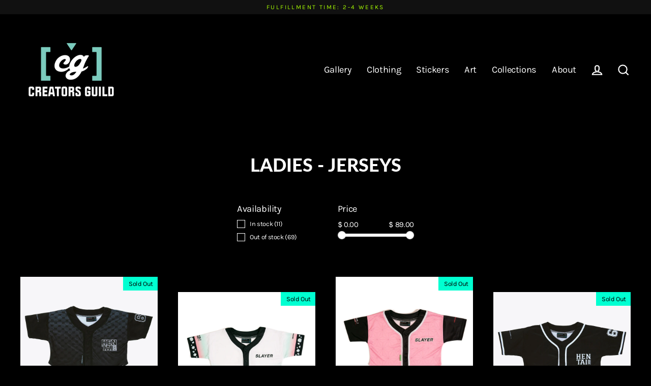

--- FILE ---
content_type: text/html; charset=utf-8
request_url: https://creatorsguild.co/collections/ladies-jerseys
body_size: 47352
content:
<!doctype html>
<html class="no-js" lang="en" dir="ltr">
<head>


  <meta charset="utf-8">
  <meta http-equiv="X-UA-Compatible" content="IE=edge">
  <meta name="viewport" content="width=device-width,initial-scale=1">
  <meta name="theme-color" content="#00ffd1">
  <link rel="canonical" href="https://creatorsguild.co/collections/ladies-jerseys">
  <link rel="preconnect" href="https://cdn.shopify.com">
  <link rel="preconnect" href="https://fonts.shopifycdn.com">
  <link rel="dns-prefetch" href="https://productreviews.shopifycdn.com">
  <link rel="dns-prefetch" href="https://ajax.googleapis.com">
  <link rel="dns-prefetch" href="https://maps.googleapis.com">
  <link rel="dns-prefetch" href="https://maps.gstatic.com"><title>Ladies - Jerseys
&ndash; Creators Guild
</title>
<meta property="og:site_name" content="Creators Guild">
  <meta property="og:url" content="https://creatorsguild.co/collections/ladies-jerseys">
  <meta property="og:title" content="Ladies - Jerseys">
  <meta property="og:type" content="website">
  <meta property="og:description" content="Anime IRL. Long time creators of anime streetwear and art. Shop jerseys, crop tops, stickers, wall prints, and more."><meta property="og:image" content="http://creatorsguild.co/cdn/shop/products/Hentaipatterncropfront_1200x630.jpg?v=1593644772"><meta property="og:image" content="http://creatorsguild.co/cdn/shop/products/poisonFront_0448a841-8d7b-4652-a99b-3bc6fe95f14b_1200x630.png?v=1633390065"><meta property="og:image" content="http://creatorsguild.co/cdn/shop/products/nezukoFront_1200x630.png?v=1630386073">
  <meta property="og:image:secure_url" content="https://creatorsguild.co/cdn/shop/products/Hentaipatterncropfront_1200x630.jpg?v=1593644772"><meta property="og:image:secure_url" content="https://creatorsguild.co/cdn/shop/products/poisonFront_0448a841-8d7b-4652-a99b-3bc6fe95f14b_1200x630.png?v=1633390065"><meta property="og:image:secure_url" content="https://creatorsguild.co/cdn/shop/products/nezukoFront_1200x630.png?v=1630386073">
  <meta name="twitter:site" content="@">
  <meta name="twitter:card" content="summary_large_image">
  <meta name="twitter:title" content="Ladies - Jerseys">
  <meta name="twitter:description" content="Anime IRL. Long time creators of anime streetwear and art. Shop jerseys, crop tops, stickers, wall prints, and more.">
<script>window.performance && window.performance.mark && window.performance.mark('shopify.content_for_header.start');</script><meta name="facebook-domain-verification" content="rc2h34ktjcdt5hf9kmf8pogvm7vxf5">
<meta name="google-site-verification" content="ambBSHOzXU6JlzwwtXHJyJzhl8sk-Ew0P7qe7fxZeKc">
<meta id="shopify-digital-wallet" name="shopify-digital-wallet" content="/9178120/digital_wallets/dialog">
<meta name="shopify-checkout-api-token" content="0366825cf11c3da53690144d83bb251b">
<link rel="alternate" type="application/atom+xml" title="Feed" href="/collections/ladies-jerseys.atom" />
<link rel="next" href="/collections/ladies-jerseys?page=2">
<link rel="alternate" hreflang="x-default" href="https://creatorsguild.co/collections/ladies-jerseys">
<link rel="alternate" hreflang="en-GB" href="https://creatorsguild.co/en-uk/collections/ladies-jerseys">
<link rel="alternate" hreflang="en-CA" href="https://creatorsguild.co/en-ca/collections/ladies-jerseys">
<link rel="alternate" hreflang="en-MX" href="https://creatorsguild.co/en-mx/collections/ladies-jerseys">
<link rel="alternate" hreflang="en-AU" href="https://creatorsguild.co/en-au/collections/ladies-jerseys">
<link rel="alternate" type="application/json+oembed" href="https://creatorsguild.co/collections/ladies-jerseys.oembed">
<script async="async" src="/checkouts/internal/preloads.js?locale=en-US"></script>
<link rel="preconnect" href="https://shop.app" crossorigin="anonymous">
<script async="async" src="https://shop.app/checkouts/internal/preloads.js?locale=en-US&shop_id=9178120" crossorigin="anonymous"></script>
<script id="apple-pay-shop-capabilities" type="application/json">{"shopId":9178120,"countryCode":"US","currencyCode":"USD","merchantCapabilities":["supports3DS"],"merchantId":"gid:\/\/shopify\/Shop\/9178120","merchantName":"Creators Guild","requiredBillingContactFields":["postalAddress","email"],"requiredShippingContactFields":["postalAddress","email"],"shippingType":"shipping","supportedNetworks":["visa","masterCard","amex","discover","elo","jcb"],"total":{"type":"pending","label":"Creators Guild","amount":"1.00"},"shopifyPaymentsEnabled":true,"supportsSubscriptions":true}</script>
<script id="shopify-features" type="application/json">{"accessToken":"0366825cf11c3da53690144d83bb251b","betas":["rich-media-storefront-analytics"],"domain":"creatorsguild.co","predictiveSearch":true,"shopId":9178120,"locale":"en"}</script>
<script>var Shopify = Shopify || {};
Shopify.shop = "the-guild-locker.myshopify.com";
Shopify.locale = "en";
Shopify.currency = {"active":"USD","rate":"1.0"};
Shopify.country = "US";
Shopify.theme = {"name":"Streamline","id":121270632547,"schema_name":"Streamline","schema_version":"5.0.1","theme_store_id":872,"role":"main"};
Shopify.theme.handle = "null";
Shopify.theme.style = {"id":null,"handle":null};
Shopify.cdnHost = "creatorsguild.co/cdn";
Shopify.routes = Shopify.routes || {};
Shopify.routes.root = "/";</script>
<script type="module">!function(o){(o.Shopify=o.Shopify||{}).modules=!0}(window);</script>
<script>!function(o){function n(){var o=[];function n(){o.push(Array.prototype.slice.apply(arguments))}return n.q=o,n}var t=o.Shopify=o.Shopify||{};t.loadFeatures=n(),t.autoloadFeatures=n()}(window);</script>
<script>
  window.ShopifyPay = window.ShopifyPay || {};
  window.ShopifyPay.apiHost = "shop.app\/pay";
  window.ShopifyPay.redirectState = null;
</script>
<script id="shop-js-analytics" type="application/json">{"pageType":"collection"}</script>
<script defer="defer" async type="module" src="//creatorsguild.co/cdn/shopifycloud/shop-js/modules/v2/client.init-shop-cart-sync_D0dqhulL.en.esm.js"></script>
<script defer="defer" async type="module" src="//creatorsguild.co/cdn/shopifycloud/shop-js/modules/v2/chunk.common_CpVO7qML.esm.js"></script>
<script type="module">
  await import("//creatorsguild.co/cdn/shopifycloud/shop-js/modules/v2/client.init-shop-cart-sync_D0dqhulL.en.esm.js");
await import("//creatorsguild.co/cdn/shopifycloud/shop-js/modules/v2/chunk.common_CpVO7qML.esm.js");

  window.Shopify.SignInWithShop?.initShopCartSync?.({"fedCMEnabled":true,"windoidEnabled":true});

</script>
<script>
  window.Shopify = window.Shopify || {};
  if (!window.Shopify.featureAssets) window.Shopify.featureAssets = {};
  window.Shopify.featureAssets['shop-js'] = {"shop-cart-sync":["modules/v2/client.shop-cart-sync_D9bwt38V.en.esm.js","modules/v2/chunk.common_CpVO7qML.esm.js"],"init-fed-cm":["modules/v2/client.init-fed-cm_BJ8NPuHe.en.esm.js","modules/v2/chunk.common_CpVO7qML.esm.js"],"init-shop-email-lookup-coordinator":["modules/v2/client.init-shop-email-lookup-coordinator_pVrP2-kG.en.esm.js","modules/v2/chunk.common_CpVO7qML.esm.js"],"shop-cash-offers":["modules/v2/client.shop-cash-offers_CNh7FWN-.en.esm.js","modules/v2/chunk.common_CpVO7qML.esm.js","modules/v2/chunk.modal_DKF6x0Jh.esm.js"],"init-shop-cart-sync":["modules/v2/client.init-shop-cart-sync_D0dqhulL.en.esm.js","modules/v2/chunk.common_CpVO7qML.esm.js"],"init-windoid":["modules/v2/client.init-windoid_DaoAelzT.en.esm.js","modules/v2/chunk.common_CpVO7qML.esm.js"],"shop-toast-manager":["modules/v2/client.shop-toast-manager_1DND8Tac.en.esm.js","modules/v2/chunk.common_CpVO7qML.esm.js"],"pay-button":["modules/v2/client.pay-button_CFeQi1r6.en.esm.js","modules/v2/chunk.common_CpVO7qML.esm.js"],"shop-button":["modules/v2/client.shop-button_Ca94MDdQ.en.esm.js","modules/v2/chunk.common_CpVO7qML.esm.js"],"shop-login-button":["modules/v2/client.shop-login-button_DPYNfp1Z.en.esm.js","modules/v2/chunk.common_CpVO7qML.esm.js","modules/v2/chunk.modal_DKF6x0Jh.esm.js"],"avatar":["modules/v2/client.avatar_BTnouDA3.en.esm.js"],"shop-follow-button":["modules/v2/client.shop-follow-button_BMKh4nJE.en.esm.js","modules/v2/chunk.common_CpVO7qML.esm.js","modules/v2/chunk.modal_DKF6x0Jh.esm.js"],"init-customer-accounts-sign-up":["modules/v2/client.init-customer-accounts-sign-up_CJXi5kRN.en.esm.js","modules/v2/client.shop-login-button_DPYNfp1Z.en.esm.js","modules/v2/chunk.common_CpVO7qML.esm.js","modules/v2/chunk.modal_DKF6x0Jh.esm.js"],"init-shop-for-new-customer-accounts":["modules/v2/client.init-shop-for-new-customer-accounts_BoBxkgWu.en.esm.js","modules/v2/client.shop-login-button_DPYNfp1Z.en.esm.js","modules/v2/chunk.common_CpVO7qML.esm.js","modules/v2/chunk.modal_DKF6x0Jh.esm.js"],"init-customer-accounts":["modules/v2/client.init-customer-accounts_DCuDTzpR.en.esm.js","modules/v2/client.shop-login-button_DPYNfp1Z.en.esm.js","modules/v2/chunk.common_CpVO7qML.esm.js","modules/v2/chunk.modal_DKF6x0Jh.esm.js"],"checkout-modal":["modules/v2/client.checkout-modal_U_3e4VxF.en.esm.js","modules/v2/chunk.common_CpVO7qML.esm.js","modules/v2/chunk.modal_DKF6x0Jh.esm.js"],"lead-capture":["modules/v2/client.lead-capture_DEgn0Z8u.en.esm.js","modules/v2/chunk.common_CpVO7qML.esm.js","modules/v2/chunk.modal_DKF6x0Jh.esm.js"],"shop-login":["modules/v2/client.shop-login_CoM5QKZ_.en.esm.js","modules/v2/chunk.common_CpVO7qML.esm.js","modules/v2/chunk.modal_DKF6x0Jh.esm.js"],"payment-terms":["modules/v2/client.payment-terms_BmrqWn8r.en.esm.js","modules/v2/chunk.common_CpVO7qML.esm.js","modules/v2/chunk.modal_DKF6x0Jh.esm.js"]};
</script>
<script>(function() {
  var isLoaded = false;
  function asyncLoad() {
    if (isLoaded) return;
    isLoaded = true;
    var urls = ["https:\/\/chimpstatic.com\/mcjs-connected\/js\/users\/9ba63677c0b108a03072225e2\/539a90b031787c89109e4aec3.js?shop=the-guild-locker.myshopify.com","\/\/cdn.shopify.com\/proxy\/44f6098d7510b51afd135e9b01a0a20105de97d0338edc248d76528fbf0fda88\/bucket.useifsapp.com\/theme-files-min\/js\/ifs-script-tag-min.js?v=2\u0026shop=the-guild-locker.myshopify.com\u0026sp-cache-control=cHVibGljLCBtYXgtYWdlPTkwMA"];
    for (var i = 0; i < urls.length; i++) {
      var s = document.createElement('script');
      s.type = 'text/javascript';
      s.async = true;
      s.src = urls[i];
      var x = document.getElementsByTagName('script')[0];
      x.parentNode.insertBefore(s, x);
    }
  };
  if(window.attachEvent) {
    window.attachEvent('onload', asyncLoad);
  } else {
    window.addEventListener('load', asyncLoad, false);
  }
})();</script>
<script id="__st">var __st={"a":9178120,"offset":-28800,"reqid":"11a5ae32-1d46-4c10-8288-9fa7c37090ea-1765181632","pageurl":"creatorsguild.co\/collections\/ladies-jerseys","u":"45612b2b3dd7","p":"collection","rtyp":"collection","rid":138364092515};</script>
<script>window.ShopifyPaypalV4VisibilityTracking = true;</script>
<script id="captcha-bootstrap">!function(){'use strict';const t='contact',e='account',n='new_comment',o=[[t,t],['blogs',n],['comments',n],[t,'customer']],c=[[e,'customer_login'],[e,'guest_login'],[e,'recover_customer_password'],[e,'create_customer']],r=t=>t.map((([t,e])=>`form[action*='/${t}']:not([data-nocaptcha='true']) input[name='form_type'][value='${e}']`)).join(','),a=t=>()=>t?[...document.querySelectorAll(t)].map((t=>t.form)):[];function s(){const t=[...o],e=r(t);return a(e)}const i='password',u='form_key',d=['recaptcha-v3-token','g-recaptcha-response','h-captcha-response',i],f=()=>{try{return window.sessionStorage}catch{return}},m='__shopify_v',_=t=>t.elements[u];function p(t,e,n=!1){try{const o=window.sessionStorage,c=JSON.parse(o.getItem(e)),{data:r}=function(t){const{data:e,action:n}=t;return t[m]||n?{data:e,action:n}:{data:t,action:n}}(c);for(const[e,n]of Object.entries(r))t.elements[e]&&(t.elements[e].value=n);n&&o.removeItem(e)}catch(o){console.error('form repopulation failed',{error:o})}}const l='form_type',E='cptcha';function T(t){t.dataset[E]=!0}const w=window,h=w.document,L='Shopify',v='ce_forms',y='captcha';let A=!1;((t,e)=>{const n=(g='f06e6c50-85a8-45c8-87d0-21a2b65856fe',I='https://cdn.shopify.com/shopifycloud/storefront-forms-hcaptcha/ce_storefront_forms_captcha_hcaptcha.v1.5.2.iife.js',D={infoText:'Protected by hCaptcha',privacyText:'Privacy',termsText:'Terms'},(t,e,n)=>{const o=w[L][v],c=o.bindForm;if(c)return c(t,g,e,D).then(n);var r;o.q.push([[t,g,e,D],n]),r=I,A||(h.body.append(Object.assign(h.createElement('script'),{id:'captcha-provider',async:!0,src:r})),A=!0)});var g,I,D;w[L]=w[L]||{},w[L][v]=w[L][v]||{},w[L][v].q=[],w[L][y]=w[L][y]||{},w[L][y].protect=function(t,e){n(t,void 0,e),T(t)},Object.freeze(w[L][y]),function(t,e,n,w,h,L){const[v,y,A,g]=function(t,e,n){const i=e?o:[],u=t?c:[],d=[...i,...u],f=r(d),m=r(i),_=r(d.filter((([t,e])=>n.includes(e))));return[a(f),a(m),a(_),s()]}(w,h,L),I=t=>{const e=t.target;return e instanceof HTMLFormElement?e:e&&e.form},D=t=>v().includes(t);t.addEventListener('submit',(t=>{const e=I(t);if(!e)return;const n=D(e)&&!e.dataset.hcaptchaBound&&!e.dataset.recaptchaBound,o=_(e),c=g().includes(e)&&(!o||!o.value);(n||c)&&t.preventDefault(),c&&!n&&(function(t){try{if(!f())return;!function(t){const e=f();if(!e)return;const n=_(t);if(!n)return;const o=n.value;o&&e.removeItem(o)}(t);const e=Array.from(Array(32),(()=>Math.random().toString(36)[2])).join('');!function(t,e){_(t)||t.append(Object.assign(document.createElement('input'),{type:'hidden',name:u})),t.elements[u].value=e}(t,e),function(t,e){const n=f();if(!n)return;const o=[...t.querySelectorAll(`input[type='${i}']`)].map((({name:t})=>t)),c=[...d,...o],r={};for(const[a,s]of new FormData(t).entries())c.includes(a)||(r[a]=s);n.setItem(e,JSON.stringify({[m]:1,action:t.action,data:r}))}(t,e)}catch(e){console.error('failed to persist form',e)}}(e),e.submit())}));const S=(t,e)=>{t&&!t.dataset[E]&&(n(t,e.some((e=>e===t))),T(t))};for(const o of['focusin','change'])t.addEventListener(o,(t=>{const e=I(t);D(e)&&S(e,y())}));const B=e.get('form_key'),M=e.get(l),P=B&&M;t.addEventListener('DOMContentLoaded',(()=>{const t=y();if(P)for(const e of t)e.elements[l].value===M&&p(e,B);[...new Set([...A(),...v().filter((t=>'true'===t.dataset.shopifyCaptcha))])].forEach((e=>S(e,t)))}))}(h,new URLSearchParams(w.location.search),n,t,e,['guest_login'])})(!0,!0)}();</script>
<script integrity="sha256-52AcMU7V7pcBOXWImdc/TAGTFKeNjmkeM1Pvks/DTgc=" data-source-attribution="shopify.loadfeatures" defer="defer" src="//creatorsguild.co/cdn/shopifycloud/storefront/assets/storefront/load_feature-81c60534.js" crossorigin="anonymous"></script>
<script crossorigin="anonymous" defer="defer" src="//creatorsguild.co/cdn/shopifycloud/storefront/assets/shopify_pay/storefront-65b4c6d7.js?v=20250812"></script>
<script data-source-attribution="shopify.dynamic_checkout.dynamic.init">var Shopify=Shopify||{};Shopify.PaymentButton=Shopify.PaymentButton||{isStorefrontPortableWallets:!0,init:function(){window.Shopify.PaymentButton.init=function(){};var t=document.createElement("script");t.src="https://creatorsguild.co/cdn/shopifycloud/portable-wallets/latest/portable-wallets.en.js",t.type="module",document.head.appendChild(t)}};
</script>
<script data-source-attribution="shopify.dynamic_checkout.buyer_consent">
  function portableWalletsHideBuyerConsent(e){var t=document.getElementById("shopify-buyer-consent"),n=document.getElementById("shopify-subscription-policy-button");t&&n&&(t.classList.add("hidden"),t.setAttribute("aria-hidden","true"),n.removeEventListener("click",e))}function portableWalletsShowBuyerConsent(e){var t=document.getElementById("shopify-buyer-consent"),n=document.getElementById("shopify-subscription-policy-button");t&&n&&(t.classList.remove("hidden"),t.removeAttribute("aria-hidden"),n.addEventListener("click",e))}window.Shopify?.PaymentButton&&(window.Shopify.PaymentButton.hideBuyerConsent=portableWalletsHideBuyerConsent,window.Shopify.PaymentButton.showBuyerConsent=portableWalletsShowBuyerConsent);
</script>
<script data-source-attribution="shopify.dynamic_checkout.cart.bootstrap">document.addEventListener("DOMContentLoaded",(function(){function t(){return document.querySelector("shopify-accelerated-checkout-cart, shopify-accelerated-checkout")}if(t())Shopify.PaymentButton.init();else{new MutationObserver((function(e,n){t()&&(Shopify.PaymentButton.init(),n.disconnect())})).observe(document.body,{childList:!0,subtree:!0})}}));
</script>
<link id="shopify-accelerated-checkout-styles" rel="stylesheet" media="screen" href="https://creatorsguild.co/cdn/shopifycloud/portable-wallets/latest/accelerated-checkout-backwards-compat.css" crossorigin="anonymous">
<style id="shopify-accelerated-checkout-cart">
        #shopify-buyer-consent {
  margin-top: 1em;
  display: inline-block;
  width: 100%;
}

#shopify-buyer-consent.hidden {
  display: none;
}

#shopify-subscription-policy-button {
  background: none;
  border: none;
  padding: 0;
  text-decoration: underline;
  font-size: inherit;
  cursor: pointer;
}

#shopify-subscription-policy-button::before {
  box-shadow: none;
}

      </style>

<script>window.performance && window.performance.mark && window.performance.mark('shopify.content_for_header.end');</script>

  <script>
    var theme = {
      stylesheet: "//creatorsguild.co/cdn/shop/t/25/assets/theme.css?v=76706365911043629711703111093",
      template: "collection",
      routes: {
        home: "/",
        cart: "/cart.js",
        cartPage: "/cart",
        cartAdd: "/cart/add.js",
        cartChange: "/cart/change.js"
      },
      strings: {
        addToCart: "Add to cart",
        soldOut: "Sold Out",
        unavailable: "Unavailable",
        regularPrice: "Regular price",
        salePrice: "Sale price",
        inStockLabel: "In stock, ready to ship",
        stockLabel: "Low stock - [count] items left",
        willNotShipUntil: "Ready to ship [date]",
        willBeInStockAfter: "Back in stock [date]",
        waitingForStock: "Inventory on the way",
        cartItems: "[count] items",
        cartConfirmDelete: "Are you sure you want to remove this item?",
        cartTermsConfirmation: "You must agree with the terms and conditions of sales to check out"
      },
      settings: {
        dynamicVariantsEnable: true,
        cartType: "sticky",
        isCustomerTemplate: false,
        moneyFormat: "$ {{amount}}",
        quickView: true,
        hoverProductGrid: true,
        themeName: 'Streamline',
        themeVersion: "5.0.1"
      }
    };

    document.documentElement.className = document.documentElement.className.replace('no-js', 'js');
  </script><style data-shopify>:root {
    --typeHeaderPrimary: Lato;
    --typeHeaderFallback: sans-serif;
    --typeHeaderSize: 36px;
    --typeHeaderStyle: normal;
    --typeHeaderWeight: 900;
    --typeHeaderLineHeight: 0.9;
    --typeHeaderSpacing: 0.0em;

    --typeBasePrimary:Karla;
    --typeBaseFallback:sans-serif;
    --typeBaseSize: 15px;
    --typeBaseWeight: 400;
    --typeBaseStyle: normal;
    --typeBaseSpacing: -0.025em;
    --typeBaseLineHeight: 1.3;

    
      --buttonRadius: 0px;
    

    --iconWeight: 5px;
    --iconLinecaps: miter;
  }

  

  .hero {
    background-image: linear-gradient(100deg, #000000 40%, #212121 63%, #000000 79%);
  }

  .placeholder-content,
  .image-wrap,
  .skrim__link,
  .pswp__img--placeholder {
    background-image: linear-gradient(100deg, #f2f2f2 40%, #eaeaea 63%, #f2f2f2 79%);
  }</style><style>
  @font-face {
  font-family: Lato;
  font-weight: 900;
  font-style: normal;
  font-display: swap;
  src: url("//creatorsguild.co/cdn/fonts/lato/lato_n9.6b37f725167d36932c6742a5a697fd238a2d2552.woff2") format("woff2"),
       url("//creatorsguild.co/cdn/fonts/lato/lato_n9.1cafbd384242b7df7c9ef4584ba41746d006e6bb.woff") format("woff");
}

  @font-face {
  font-family: Karla;
  font-weight: 400;
  font-style: normal;
  font-display: swap;
  src: url("//creatorsguild.co/cdn/fonts/karla/karla_n4.40497e07df527e6a50e58fb17ef1950c72f3e32c.woff2") format("woff2"),
       url("//creatorsguild.co/cdn/fonts/karla/karla_n4.e9f6f9de321061073c6bfe03c28976ba8ce6ee18.woff") format("woff");
}


  @font-face {
  font-family: Karla;
  font-weight: 700;
  font-style: normal;
  font-display: swap;
  src: url("//creatorsguild.co/cdn/fonts/karla/karla_n7.4358a847d4875593d69cfc3f8cc0b44c17b3ed03.woff2") format("woff2"),
       url("//creatorsguild.co/cdn/fonts/karla/karla_n7.96e322f6d76ce794f25fa29e55d6997c3fb656b6.woff") format("woff");
}

  @font-face {
  font-family: Karla;
  font-weight: 400;
  font-style: italic;
  font-display: swap;
  src: url("//creatorsguild.co/cdn/fonts/karla/karla_i4.2086039c16bcc3a78a72a2f7b471e3c4a7f873a6.woff2") format("woff2"),
       url("//creatorsguild.co/cdn/fonts/karla/karla_i4.7b9f59841a5960c16fa2a897a0716c8ebb183221.woff") format("woff");
}

  @font-face {
  font-family: Karla;
  font-weight: 700;
  font-style: italic;
  font-display: swap;
  src: url("//creatorsguild.co/cdn/fonts/karla/karla_i7.fe031cd65d6e02906286add4f6dda06afc2615f0.woff2") format("woff2"),
       url("//creatorsguild.co/cdn/fonts/karla/karla_i7.816d4949fa7f7d79314595d7003eda5b44e959e3.woff") format("woff");
}


  body,
  input,
  textarea,
  button,
  select {
    -webkit-font-smoothing: antialiased;
    -webkit-text-size-adjust: 100%;
    text-rendering: optimizeSpeed;
    font-family: var(--typeBasePrimary), var(--typeBaseFallback);
    font-size: calc(var(--typeBaseSize) * 0.85);
    font-weight: var(--typeBaseWeight);
    font-style: var(--typeBaseStyle);
    letter-spacing: var(--typeBaseSpacing);
    line-height: var(--typeBaseLineHeight);
  }

  @media only screen and (min-width: 769px) {
    body,
    input,
    textarea,
    button,
    select {
      font-size: var(--typeBaseSize);
    }
  }

  .page-container,
  .overscroll-loader {
    display: none;
  }

  h1, .h1,
  h3, .h3,
  h4, .h4,
  h5, .h5,
  h6, .h6,
  .section-header__title,
  .spr-header-title.spr-header-title {
    font-family: var(--typeHeaderPrimary), var(--typeHeaderFallback);
    font-weight: var(--typeHeaderWeight);
    font-style: normal;
    letter-spacing: var(--typeHeaderSpacing);
    line-height: var(--typeHeaderLineHeight);
    word-break: break-word;

    
      text-transform: uppercase;
    
  }

  h2, .h2 {
    font-family: var(--typeBasePrimary), var(--typeBaseFallback);
    font-weight: var(--typeBaseWeight);
    letter-spacing: var(--typeBaseSpacing);
    line-height: var(--typeBaseLineHeight);
  }

  
  @keyframes pulse-fade {
    0% {
      opacity: 0;
    }
    50% {
      opacity: 1;
    }
    100% {
      opacity: 0;
    }
  }

  .splash-screen {
    box-sizing: border-box;
    display: flex;
    position: fixed;
    left: 0;
    top: 0;
    right: 0;
    bottom: 0;
    align-items: center;
    justify-content: center;
    z-index: 10001;
    background-color: #000000;
  }

  .splash-screen__loader {
    max-width: 180px;
  }

  @media only screen and (min-width: 769px) {
    .splash-screen__loader {
      max-width: 190px;
    }
  }

  .splash-screen img {
    display: block;
    max-width: 100%;
    border: 0 none;
    animation: pulse-fade 0.4s infinite linear;
  }

  .loader-text {
    letter-spacing: 0.2em;
    font-size: 1.5em;
    text-transform: uppercase;
    animation: pulse-fade 0.4s infinite linear;
  }

  .loader-logo {
    display: none;
    position: fixed;
    left: 0;
    top: 0;
    right: 0;
    bottom: 0;
    align-items: center;
    justify-content: center;
    background-color: #000000;
    z-index: 6000;
  }

  .loader-logo__img {
    display: block;
  }

  .transition-body {
    opacity: 0;
  }

  .btn--loading span:after {
    content: "Loading";
  }
</style>
<link href="//creatorsguild.co/cdn/shop/t/25/assets/theme.css?v=76706365911043629711703111093" rel="stylesheet" type="text/css" media="all" />

  <script src="//creatorsguild.co/cdn/shop/t/25/assets/vendor-v6.js" defer="defer"></script><link rel="stylesheet" href="//creatorsguild.co/cdn/shop/t/25/assets/country-flags.css"><script src="//creatorsguild.co/cdn/shop/t/25/assets/theme.js?v=66906663026163537081657150638" defer="defer"></script><!-- "snippets/shogun-head.liquid" was not rendered, the associated app was uninstalled -->
<script src="https://cdn.shopify.com/extensions/019a81cb-474f-76ba-90ef-a5925cebb129/shopify-remix-boilerplate-44/assets/instagram-story.js" type="text/javascript" defer="defer"></script>
<link href="https://cdn.shopify.com/extensions/019a81cb-474f-76ba-90ef-a5925cebb129/shopify-remix-boilerplate-44/assets/instagram-story.css" rel="stylesheet" type="text/css" media="all">
<link href="https://monorail-edge.shopifysvc.com" rel="dns-prefetch">
<script>(function(){if ("sendBeacon" in navigator && "performance" in window) {try {var session_token_from_headers = performance.getEntriesByType('navigation')[0].serverTiming.find(x => x.name == '_s').description;} catch {var session_token_from_headers = undefined;}var session_cookie_matches = document.cookie.match(/_shopify_s=([^;]*)/);var session_token_from_cookie = session_cookie_matches && session_cookie_matches.length === 2 ? session_cookie_matches[1] : "";var session_token = session_token_from_headers || session_token_from_cookie || "";function handle_abandonment_event(e) {var entries = performance.getEntries().filter(function(entry) {return /monorail-edge.shopifysvc.com/.test(entry.name);});if (!window.abandonment_tracked && entries.length === 0) {window.abandonment_tracked = true;var currentMs = Date.now();var navigation_start = performance.timing.navigationStart;var payload = {shop_id: 9178120,url: window.location.href,navigation_start,duration: currentMs - navigation_start,session_token,page_type: "collection"};window.navigator.sendBeacon("https://monorail-edge.shopifysvc.com/v1/produce", JSON.stringify({schema_id: "online_store_buyer_site_abandonment/1.1",payload: payload,metadata: {event_created_at_ms: currentMs,event_sent_at_ms: currentMs}}));}}window.addEventListener('pagehide', handle_abandonment_event);}}());</script>
<script id="web-pixels-manager-setup">(function e(e,d,r,n,o){if(void 0===o&&(o={}),!Boolean(null===(a=null===(i=window.Shopify)||void 0===i?void 0:i.analytics)||void 0===a?void 0:a.replayQueue)){var i,a;window.Shopify=window.Shopify||{};var t=window.Shopify;t.analytics=t.analytics||{};var s=t.analytics;s.replayQueue=[],s.publish=function(e,d,r){return s.replayQueue.push([e,d,r]),!0};try{self.performance.mark("wpm:start")}catch(e){}var l=function(){var e={modern:/Edge?\/(1{2}[4-9]|1[2-9]\d|[2-9]\d{2}|\d{4,})\.\d+(\.\d+|)|Firefox\/(1{2}[4-9]|1[2-9]\d|[2-9]\d{2}|\d{4,})\.\d+(\.\d+|)|Chrom(ium|e)\/(9{2}|\d{3,})\.\d+(\.\d+|)|(Maci|X1{2}).+ Version\/(15\.\d+|(1[6-9]|[2-9]\d|\d{3,})\.\d+)([,.]\d+|)( \(\w+\)|)( Mobile\/\w+|) Safari\/|Chrome.+OPR\/(9{2}|\d{3,})\.\d+\.\d+|(CPU[ +]OS|iPhone[ +]OS|CPU[ +]iPhone|CPU IPhone OS|CPU iPad OS)[ +]+(15[._]\d+|(1[6-9]|[2-9]\d|\d{3,})[._]\d+)([._]\d+|)|Android:?[ /-](13[3-9]|1[4-9]\d|[2-9]\d{2}|\d{4,})(\.\d+|)(\.\d+|)|Android.+Firefox\/(13[5-9]|1[4-9]\d|[2-9]\d{2}|\d{4,})\.\d+(\.\d+|)|Android.+Chrom(ium|e)\/(13[3-9]|1[4-9]\d|[2-9]\d{2}|\d{4,})\.\d+(\.\d+|)|SamsungBrowser\/([2-9]\d|\d{3,})\.\d+/,legacy:/Edge?\/(1[6-9]|[2-9]\d|\d{3,})\.\d+(\.\d+|)|Firefox\/(5[4-9]|[6-9]\d|\d{3,})\.\d+(\.\d+|)|Chrom(ium|e)\/(5[1-9]|[6-9]\d|\d{3,})\.\d+(\.\d+|)([\d.]+$|.*Safari\/(?![\d.]+ Edge\/[\d.]+$))|(Maci|X1{2}).+ Version\/(10\.\d+|(1[1-9]|[2-9]\d|\d{3,})\.\d+)([,.]\d+|)( \(\w+\)|)( Mobile\/\w+|) Safari\/|Chrome.+OPR\/(3[89]|[4-9]\d|\d{3,})\.\d+\.\d+|(CPU[ +]OS|iPhone[ +]OS|CPU[ +]iPhone|CPU IPhone OS|CPU iPad OS)[ +]+(10[._]\d+|(1[1-9]|[2-9]\d|\d{3,})[._]\d+)([._]\d+|)|Android:?[ /-](13[3-9]|1[4-9]\d|[2-9]\d{2}|\d{4,})(\.\d+|)(\.\d+|)|Mobile Safari.+OPR\/([89]\d|\d{3,})\.\d+\.\d+|Android.+Firefox\/(13[5-9]|1[4-9]\d|[2-9]\d{2}|\d{4,})\.\d+(\.\d+|)|Android.+Chrom(ium|e)\/(13[3-9]|1[4-9]\d|[2-9]\d{2}|\d{4,})\.\d+(\.\d+|)|Android.+(UC? ?Browser|UCWEB|U3)[ /]?(15\.([5-9]|\d{2,})|(1[6-9]|[2-9]\d|\d{3,})\.\d+)\.\d+|SamsungBrowser\/(5\.\d+|([6-9]|\d{2,})\.\d+)|Android.+MQ{2}Browser\/(14(\.(9|\d{2,})|)|(1[5-9]|[2-9]\d|\d{3,})(\.\d+|))(\.\d+|)|K[Aa][Ii]OS\/(3\.\d+|([4-9]|\d{2,})\.\d+)(\.\d+|)/},d=e.modern,r=e.legacy,n=navigator.userAgent;return n.match(d)?"modern":n.match(r)?"legacy":"unknown"}(),u="modern"===l?"modern":"legacy",c=(null!=n?n:{modern:"",legacy:""})[u],f=function(e){return[e.baseUrl,"/wpm","/b",e.hashVersion,"modern"===e.buildTarget?"m":"l",".js"].join("")}({baseUrl:d,hashVersion:r,buildTarget:u}),m=function(e){var d=e.version,r=e.bundleTarget,n=e.surface,o=e.pageUrl,i=e.monorailEndpoint;return{emit:function(e){var a=e.status,t=e.errorMsg,s=(new Date).getTime(),l=JSON.stringify({metadata:{event_sent_at_ms:s},events:[{schema_id:"web_pixels_manager_load/3.1",payload:{version:d,bundle_target:r,page_url:o,status:a,surface:n,error_msg:t},metadata:{event_created_at_ms:s}}]});if(!i)return console&&console.warn&&console.warn("[Web Pixels Manager] No Monorail endpoint provided, skipping logging."),!1;try{return self.navigator.sendBeacon.bind(self.navigator)(i,l)}catch(e){}var u=new XMLHttpRequest;try{return u.open("POST",i,!0),u.setRequestHeader("Content-Type","text/plain"),u.send(l),!0}catch(e){return console&&console.warn&&console.warn("[Web Pixels Manager] Got an unhandled error while logging to Monorail."),!1}}}}({version:r,bundleTarget:l,surface:e.surface,pageUrl:self.location.href,monorailEndpoint:e.monorailEndpoint});try{o.browserTarget=l,function(e){var d=e.src,r=e.async,n=void 0===r||r,o=e.onload,i=e.onerror,a=e.sri,t=e.scriptDataAttributes,s=void 0===t?{}:t,l=document.createElement("script"),u=document.querySelector("head"),c=document.querySelector("body");if(l.async=n,l.src=d,a&&(l.integrity=a,l.crossOrigin="anonymous"),s)for(var f in s)if(Object.prototype.hasOwnProperty.call(s,f))try{l.dataset[f]=s[f]}catch(e){}if(o&&l.addEventListener("load",o),i&&l.addEventListener("error",i),u)u.appendChild(l);else{if(!c)throw new Error("Did not find a head or body element to append the script");c.appendChild(l)}}({src:f,async:!0,onload:function(){if(!function(){var e,d;return Boolean(null===(d=null===(e=window.Shopify)||void 0===e?void 0:e.analytics)||void 0===d?void 0:d.initialized)}()){var d=window.webPixelsManager.init(e)||void 0;if(d){var r=window.Shopify.analytics;r.replayQueue.forEach((function(e){var r=e[0],n=e[1],o=e[2];d.publishCustomEvent(r,n,o)})),r.replayQueue=[],r.publish=d.publishCustomEvent,r.visitor=d.visitor,r.initialized=!0}}},onerror:function(){return m.emit({status:"failed",errorMsg:"".concat(f," has failed to load")})},sri:function(e){var d=/^sha384-[A-Za-z0-9+/=]+$/;return"string"==typeof e&&d.test(e)}(c)?c:"",scriptDataAttributes:o}),m.emit({status:"loading"})}catch(e){m.emit({status:"failed",errorMsg:(null==e?void 0:e.message)||"Unknown error"})}}})({shopId: 9178120,storefrontBaseUrl: "https://creatorsguild.co",extensionsBaseUrl: "https://extensions.shopifycdn.com/cdn/shopifycloud/web-pixels-manager",monorailEndpoint: "https://monorail-edge.shopifysvc.com/unstable/produce_batch",surface: "storefront-renderer",enabledBetaFlags: ["2dca8a86"],webPixelsConfigList: [{"id":"844497210","configuration":"{\"config\":\"{\\\"pixel_id\\\":\\\"AW-11027667898\\\",\\\"target_country\\\":\\\"US\\\",\\\"gtag_events\\\":[{\\\"type\\\":\\\"search\\\",\\\"action_label\\\":\\\"AW-11027667898\\\/vgcoCO7B1oIYELq3s4op\\\"},{\\\"type\\\":\\\"begin_checkout\\\",\\\"action_label\\\":\\\"AW-11027667898\\\/cSA1COvB1oIYELq3s4op\\\"},{\\\"type\\\":\\\"view_item\\\",\\\"action_label\\\":[\\\"AW-11027667898\\\/oYVcCOXB1oIYELq3s4op\\\",\\\"MC-MCL6F9V3L8\\\"]},{\\\"type\\\":\\\"purchase\\\",\\\"action_label\\\":[\\\"AW-11027667898\\\/Md4ACOLB1oIYELq3s4op\\\",\\\"MC-MCL6F9V3L8\\\"]},{\\\"type\\\":\\\"page_view\\\",\\\"action_label\\\":[\\\"AW-11027667898\\\/gN_GCN_B1oIYELq3s4op\\\",\\\"MC-MCL6F9V3L8\\\"]},{\\\"type\\\":\\\"add_payment_info\\\",\\\"action_label\\\":\\\"AW-11027667898\\\/g9qoCPHB1oIYELq3s4op\\\"},{\\\"type\\\":\\\"add_to_cart\\\",\\\"action_label\\\":\\\"AW-11027667898\\\/LK8QCOjB1oIYELq3s4op\\\"}],\\\"enable_monitoring_mode\\\":false}\"}","eventPayloadVersion":"v1","runtimeContext":"OPEN","scriptVersion":"b2a88bafab3e21179ed38636efcd8a93","type":"APP","apiClientId":1780363,"privacyPurposes":[],"dataSharingAdjustments":{"protectedCustomerApprovalScopes":["read_customer_address","read_customer_email","read_customer_name","read_customer_personal_data","read_customer_phone"]}},{"id":"730235194","configuration":"{\"pixelCode\":\"CH83683C77UEFHEEG3I0\"}","eventPayloadVersion":"v1","runtimeContext":"STRICT","scriptVersion":"22e92c2ad45662f435e4801458fb78cc","type":"APP","apiClientId":4383523,"privacyPurposes":["ANALYTICS","MARKETING","SALE_OF_DATA"],"dataSharingAdjustments":{"protectedCustomerApprovalScopes":["read_customer_address","read_customer_email","read_customer_name","read_customer_personal_data","read_customer_phone"]}},{"id":"256278842","configuration":"{\"pixel_id\":\"523244394764595\",\"pixel_type\":\"facebook_pixel\",\"metaapp_system_user_token\":\"-\"}","eventPayloadVersion":"v1","runtimeContext":"OPEN","scriptVersion":"ca16bc87fe92b6042fbaa3acc2fbdaa6","type":"APP","apiClientId":2329312,"privacyPurposes":["ANALYTICS","MARKETING","SALE_OF_DATA"],"dataSharingAdjustments":{"protectedCustomerApprovalScopes":["read_customer_address","read_customer_email","read_customer_name","read_customer_personal_data","read_customer_phone"]}},{"id":"169181498","configuration":"{\"tagID\":\"2612584564228\"}","eventPayloadVersion":"v1","runtimeContext":"STRICT","scriptVersion":"18031546ee651571ed29edbe71a3550b","type":"APP","apiClientId":3009811,"privacyPurposes":["ANALYTICS","MARKETING","SALE_OF_DATA"],"dataSharingAdjustments":{"protectedCustomerApprovalScopes":["read_customer_address","read_customer_email","read_customer_name","read_customer_personal_data","read_customer_phone"]}},{"id":"146637114","eventPayloadVersion":"v1","runtimeContext":"LAX","scriptVersion":"1","type":"CUSTOM","privacyPurposes":["ANALYTICS"],"name":"Google Analytics tag (migrated)"},{"id":"shopify-app-pixel","configuration":"{}","eventPayloadVersion":"v1","runtimeContext":"STRICT","scriptVersion":"0450","apiClientId":"shopify-pixel","type":"APP","privacyPurposes":["ANALYTICS","MARKETING"]},{"id":"shopify-custom-pixel","eventPayloadVersion":"v1","runtimeContext":"LAX","scriptVersion":"0450","apiClientId":"shopify-pixel","type":"CUSTOM","privacyPurposes":["ANALYTICS","MARKETING"]}],isMerchantRequest: false,initData: {"shop":{"name":"Creators Guild","paymentSettings":{"currencyCode":"USD"},"myshopifyDomain":"the-guild-locker.myshopify.com","countryCode":"US","storefrontUrl":"https:\/\/creatorsguild.co"},"customer":null,"cart":null,"checkout":null,"productVariants":[],"purchasingCompany":null},},"https://creatorsguild.co/cdn","ae1676cfwd2530674p4253c800m34e853cb",{"modern":"","legacy":""},{"shopId":"9178120","storefrontBaseUrl":"https:\/\/creatorsguild.co","extensionBaseUrl":"https:\/\/extensions.shopifycdn.com\/cdn\/shopifycloud\/web-pixels-manager","surface":"storefront-renderer","enabledBetaFlags":"[\"2dca8a86\"]","isMerchantRequest":"false","hashVersion":"ae1676cfwd2530674p4253c800m34e853cb","publish":"custom","events":"[[\"page_viewed\",{}],[\"collection_viewed\",{\"collection\":{\"id\":\"138364092515\",\"title\":\"Ladies - Jerseys\",\"productVariants\":[{\"price\":{\"amount\":32.4,\"currencyCode\":\"USD\"},\"product\":{\"title\":\"Hentai 69 Hype-Lethics Patterned Crop Jersey - *LE*\",\"vendor\":\"Creators Guild\",\"id\":\"4645747851363\",\"untranslatedTitle\":\"Hentai 69 Hype-Lethics Patterned Crop Jersey - *LE*\",\"url\":\"\/products\/hentai-69-hype-lethics-patterned-crop-jersey-le\",\"type\":\"Baseball Jersey\"},\"id\":\"32749980385379\",\"image\":{\"src\":\"\/\/creatorsguild.co\/cdn\/shop\/products\/Hentaipatterncropfront.jpg?v=1593644772\"},\"sku\":\"CJ HENTAI LE S\",\"title\":\"Small\",\"untranslatedTitle\":\"Small\"},{\"price\":{\"amount\":32.4,\"currencyCode\":\"USD\"},\"product\":{\"title\":\"Slayer \/\/ Poison Crop HypeLethics Jersey\",\"vendor\":\"Creators Guild\",\"id\":\"4332979388515\",\"untranslatedTitle\":\"Slayer \/\/ Poison Crop HypeLethics Jersey\",\"url\":\"\/products\/slayer-poison-crop-jersey\",\"type\":\"Baseball Jersey\"},\"id\":\"31126359343203\",\"image\":{\"src\":\"\/\/creatorsguild.co\/cdn\/shop\/products\/poisonFront_0448a841-8d7b-4652-a99b-3bc6fe95f14b.png?v=1633390065\"},\"sku\":\"CJ SLYPOI XS\",\"title\":\"X-Small\",\"untranslatedTitle\":\"X-Small\"},{\"price\":{\"amount\":54.0,\"currencyCode\":\"USD\"},\"product\":{\"title\":\"Slayer \/\/ Demon Hype-Lethics Crop Jersey\",\"vendor\":\"Creators Guild\",\"id\":\"4332984238179\",\"untranslatedTitle\":\"Slayer \/\/ Demon Hype-Lethics Crop Jersey\",\"url\":\"\/products\/slayer-demon-crop-jersey\",\"type\":\"Baseball Jersey\"},\"id\":\"31126451617891\",\"image\":{\"src\":\"\/\/creatorsguild.co\/cdn\/shop\/products\/nezukoFront.png?v=1630386073\"},\"sku\":\"CJ SLYNEZ XS\",\"title\":\"X-Small\",\"untranslatedTitle\":\"X-Small\"},{\"price\":{\"amount\":54.0,\"currencyCode\":\"USD\"},\"product\":{\"title\":\"Hentai 69 Hype-Lethics Crop Jersey\",\"vendor\":\"Creators Guild\",\"id\":\"4645752897635\",\"untranslatedTitle\":\"Hentai 69 Hype-Lethics Crop Jersey\",\"url\":\"\/products\/hentai-69-hype-lethics-crop-jersey\",\"type\":\"Baseball Jersey\"},\"id\":\"32750156185699\",\"image\":{\"src\":\"\/\/creatorsguild.co\/cdn\/shop\/products\/Hentaicropfront.jpg?v=1593644652\"},\"sku\":\"CJ HENTAI OG XS\",\"title\":\"X-Small\",\"untranslatedTitle\":\"X-Small\"},{\"price\":{\"amount\":54.0,\"currencyCode\":\"USD\"},\"product\":{\"title\":\"Force \/\/ Hype-Lethics Crop Jersey\",\"vendor\":\"Creators Guild\",\"id\":\"4402254676067\",\"untranslatedTitle\":\"Force \/\/ Hype-Lethics Crop Jersey\",\"url\":\"\/products\/fire-hype-lethics-crop-jersey\",\"type\":\"Baseball Jersey\"},\"id\":\"31661973241955\",\"image\":{\"src\":\"\/\/creatorsguild.co\/cdn\/shop\/products\/Forcecropfront.jpg?v=1593644458\"},\"sku\":\"CJ FFORCE XS\",\"title\":\"X-Small\",\"untranslatedTitle\":\"X-Small\"},{\"price\":{\"amount\":53.4,\"currencyCode\":\"USD\"},\"product\":{\"title\":\"Slayer \/\/ Poison Hypelethics Jersey\",\"vendor\":\"Creators Guild\",\"id\":\"4402249597027\",\"untranslatedTitle\":\"Slayer \/\/ Poison Hypelethics Jersey\",\"url\":\"\/products\/slayer-fl-poison-hype-lethics-jersey\",\"type\":\"Baseball Jersey\"},\"id\":\"31661960757347\",\"image\":{\"src\":\"\/\/creatorsguild.co\/cdn\/shop\/products\/PoisonFullfront.jpg?v=1628462951\"},\"sku\":\"JR SLYPOI XS\",\"title\":\"X-Small\",\"untranslatedTitle\":\"X-Small\"},{\"price\":{\"amount\":53.4,\"currencyCode\":\"USD\"},\"product\":{\"title\":\"Pirate King \/\/ Hype-Lethics Jersey\",\"vendor\":\"Creators Guild\",\"id\":\"4402236162147\",\"untranslatedTitle\":\"Pirate King \/\/ Hype-Lethics Jersey\",\"url\":\"\/products\/pirateking-hype-lethics-jersey\",\"type\":\"Baseball Jersey\"},\"id\":\"31661903741027\",\"image\":{\"src\":\"\/\/creatorsguild.co\/cdn\/shop\/products\/Piratefront.jpg?v=1628470467\"},\"sku\":\"JR PRKING XS\",\"title\":\"X-Small\",\"untranslatedTitle\":\"X-Small\"},{\"price\":{\"amount\":50.0,\"currencyCode\":\"USD\"},\"product\":{\"title\":\"Hentai 69 Hype-Lethics Jersey\",\"vendor\":\"Creators Guild\",\"id\":\"4645730648163\",\"untranslatedTitle\":\"Hentai 69 Hype-Lethics Jersey\",\"url\":\"\/products\/hentai-69-hype-lethics-jersey\",\"type\":\"Baseball Jersey\"},\"id\":\"32750200848483\",\"image\":{\"src\":\"\/\/creatorsguild.co\/cdn\/shop\/products\/HentaiFullfront.jpg?v=1593644718\"},\"sku\":\"JR HENTAI OG XS\",\"title\":\"X-Small\",\"untranslatedTitle\":\"X-Small\"},{\"price\":{\"amount\":89.0,\"currencyCode\":\"USD\"},\"product\":{\"title\":\"Slayer \/\/Demon Hype-Lethics Full Jersey\",\"vendor\":\"Creators Guild\",\"id\":\"4402247532643\",\"untranslatedTitle\":\"Slayer \/\/Demon Hype-Lethics Full Jersey\",\"url\":\"\/products\/slayer-fl-demon-hype-lethics-jersey\",\"type\":\"Baseball Jersey\"},\"id\":\"31661953417315\",\"image\":{\"src\":\"\/\/creatorsguild.co\/cdn\/shop\/products\/DemonFullfront.jpg?v=1628457801\"},\"sku\":\"JR SLYNEZ XS\",\"title\":\"X-Small\",\"untranslatedTitle\":\"X-Small\"},{\"price\":{\"amount\":89.0,\"currencyCode\":\"USD\"},\"product\":{\"title\":\"Slayer \/\/ Water Hype-Lethics Jersey\",\"vendor\":\"Creators Guild\",\"id\":\"4332947964003\",\"untranslatedTitle\":\"Slayer \/\/ Water Hype-Lethics Jersey\",\"url\":\"\/products\/slayer-water-jersey\",\"type\":\"Baseball Jersey\"},\"id\":\"31125779578979\",\"image\":{\"src\":\"\/\/creatorsguild.co\/cdn\/shop\/products\/Waterfront.jpg?v=1628457912\"},\"sku\":\"JR SLYWTR XS\",\"title\":\"X-Small\",\"untranslatedTitle\":\"X-Small\"},{\"price\":{\"amount\":79.0,\"currencyCode\":\"USD\"},\"product\":{\"title\":\"Slayer \/\/ Love Hype-Lethics Full Jersey\",\"vendor\":\"Creators Guild\",\"id\":\"4402248646755\",\"untranslatedTitle\":\"Slayer \/\/ Love Hype-Lethics Full Jersey\",\"url\":\"\/products\/slayer-fl-love-hype-lethics-jersey\",\"type\":\"Baseball Jersey\"},\"id\":\"31661958332515\",\"image\":{\"src\":\"\/\/creatorsguild.co\/cdn\/shop\/products\/LOVEDC.png?v=1624410361\"},\"sku\":\"JR SLYLOV XS\",\"title\":\"X-Small\",\"untranslatedTitle\":\"X-Small\"},{\"price\":{\"amount\":23.4,\"currencyCode\":\"USD\"},\"product\":{\"title\":\"Waifu Crop Hoodie \/\/ Kawaii Coral\",\"vendor\":\"Creators Guild\",\"id\":\"4729041780835\",\"untranslatedTitle\":\"Waifu Crop Hoodie \/\/ Kawaii Coral\",\"url\":\"\/products\/waifu-crop-hoodie-kawaiicoral\",\"type\":\"Mesh Crop Top Hoodie\"},\"id\":\"33230331248739\",\"image\":{\"src\":\"\/\/creatorsguild.co\/cdn\/shop\/products\/coral_pink_front.jpg?v=1603744481\"},\"sku\":\"WF KCORAL XS\",\"title\":\"XS\",\"untranslatedTitle\":\"XS\"},{\"price\":{\"amount\":23.4,\"currencyCode\":\"USD\"},\"product\":{\"title\":\"Waifu Crop Hoodie \/\/ Isekai Blue\",\"vendor\":\"Creators Guild\",\"id\":\"4729122881635\",\"untranslatedTitle\":\"Waifu Crop Hoodie \/\/ Isekai Blue\",\"url\":\"\/products\/waifu-crop-hoodie-isekai-blue\",\"type\":\"Mesh Crop Top Hoodie\"},\"id\":\"33231282372707\",\"image\":{\"src\":\"\/\/creatorsguild.co\/cdn\/shop\/products\/bluetealfront.jpg?v=1603823089\"},\"sku\":\"WF ISBLUE XS\",\"title\":\"XS\",\"untranslatedTitle\":\"XS\"},{\"price\":{\"amount\":23.4,\"currencyCode\":\"USD\"},\"product\":{\"title\":\"Waifu Crop Hoodie \/\/ High Voltage\",\"vendor\":\"Creators Guild\",\"id\":\"4729132908643\",\"untranslatedTitle\":\"Waifu Crop Hoodie \/\/ High Voltage\",\"url\":\"\/products\/waifu-crop-hoodie-high-voltage\",\"type\":\"Mesh Crop Top Hoodie\"},\"id\":\"33231327887459\",\"image\":{\"src\":\"\/\/creatorsguild.co\/cdn\/shop\/products\/yellowblackfront.jpg?v=1603822559\"},\"sku\":\"WF HIVOLT XS\",\"title\":\"XS\",\"untranslatedTitle\":\"XS\"},{\"price\":{\"amount\":23.4,\"currencyCode\":\"USD\"},\"product\":{\"title\":\"Waifu Crop Hoodie \/\/ Fallen Sakuras\",\"vendor\":\"Creators Guild\",\"id\":\"4729136382051\",\"untranslatedTitle\":\"Waifu Crop Hoodie \/\/ Fallen Sakuras\",\"url\":\"\/products\/waifu-crop-hoodie-fallen-sakuras\",\"type\":\"Mesh Crop Top Hoodie\"},\"id\":\"33231346565219\",\"image\":{\"src\":\"\/\/creatorsguild.co\/cdn\/shop\/products\/coralblackfront.jpg?v=1603822347\"},\"sku\":\"WF FLSKRA XS\",\"title\":\"XS\",\"untranslatedTitle\":\"XS\"},{\"price\":{\"amount\":23.4,\"currencyCode\":\"USD\"},\"product\":{\"title\":\"Waifu Crop Hoodie \/\/ Hime Black\",\"vendor\":\"Creators Guild\",\"id\":\"4729142673507\",\"untranslatedTitle\":\"Waifu Crop Hoodie \/\/ Hime Black\",\"url\":\"\/products\/copy-of-waifu-crop-hoodie-hime-black\",\"type\":\"Mesh Crop Top Hoodie\"},\"id\":\"33231384543331\",\"image\":{\"src\":\"\/\/creatorsguild.co\/cdn\/shop\/products\/Blackpinkfront.jpg?v=1603822616\"},\"sku\":\"WF HIMEBL XS\",\"title\":\"XS\",\"untranslatedTitle\":\"XS\"},{\"price\":{\"amount\":23.4,\"currencyCode\":\"USD\"},\"product\":{\"title\":\"Waifu Crop Hoodie \/\/ Dandere Black\",\"vendor\":\"Creators Guild\",\"id\":\"4729145884771\",\"untranslatedTitle\":\"Waifu Crop Hoodie \/\/ Dandere Black\",\"url\":\"\/products\/copy-of-waifu-crop-hoodie-dandere-black\",\"type\":\"Mesh Crop Top Hoodie\"},\"id\":\"33231409774691\",\"image\":{\"src\":\"\/\/creatorsguild.co\/cdn\/shop\/products\/blacklavenderfrontedit.jpg?v=1603821996\"},\"sku\":\"WF DANDBL XS\",\"title\":\"XS\",\"untranslatedTitle\":\"XS\"},{\"price\":{\"amount\":23.4,\"currencyCode\":\"USD\"},\"product\":{\"title\":\"Waifu Crop Hoodie \/\/ Yandere Black\",\"vendor\":\"Creators Guild\",\"id\":\"4729147392099\",\"untranslatedTitle\":\"Waifu Crop Hoodie \/\/ Yandere Black\",\"url\":\"\/products\/waifu-crop-hoodie-yandere-black\",\"type\":\"Mesh Crop Top Hoodie\"},\"id\":\"33231426158691\",\"image\":{\"src\":\"\/\/creatorsguild.co\/cdn\/shop\/products\/blackredfront.jpg?v=1603823503\"},\"sku\":\"WF YANDBL XS\",\"title\":\"XS\",\"untranslatedTitle\":\"XS\"},{\"price\":{\"amount\":23.4,\"currencyCode\":\"USD\"},\"product\":{\"title\":\"Waifu Crop Hoodie \/\/ Kuudere Black\",\"vendor\":\"Creators Guild\",\"id\":\"4729221349475\",\"untranslatedTitle\":\"Waifu Crop Hoodie \/\/ Kuudere Black\",\"url\":\"\/products\/waifu-crop-hoodie-kuudere-black\",\"type\":\"Mesh Crop Top Hoodie\"},\"id\":\"33232154591331\",\"image\":{\"src\":\"\/\/creatorsguild.co\/cdn\/shop\/products\/blacktealfront.jpg?v=1603823192\"},\"sku\":\"WF KUUDBL XS\",\"title\":\"XS\",\"untranslatedTitle\":\"XS\"},{\"price\":{\"amount\":23.4,\"currencyCode\":\"USD\"},\"product\":{\"title\":\"Waifu Crop Hoodie \/\/ Tsundere Black\",\"vendor\":\"Creators Guild\",\"id\":\"4729223905379\",\"untranslatedTitle\":\"Waifu Crop Hoodie \/\/ Tsundere Black\",\"url\":\"\/products\/waifu-crop-hoodie-tsundere-black\",\"type\":\"Mesh Crop Top Hoodie\"},\"id\":\"33232196501603\",\"image\":{\"src\":\"\/\/creatorsguild.co\/cdn\/shop\/products\/Blackfront_550d668a-e6ba-4c35-9335-61e6985d3147.jpg?v=1603855959\"},\"sku\":\"WF TSUNBL XS\",\"title\":\"XS\",\"untranslatedTitle\":\"XS\"},{\"price\":{\"amount\":23.4,\"currencyCode\":\"USD\"},\"product\":{\"title\":\"Waifu Crop Hoodie \/\/ Tempest Slime\",\"vendor\":\"Creators Guild\",\"id\":\"4729224462435\",\"untranslatedTitle\":\"Waifu Crop Hoodie \/\/ Tempest Slime\",\"url\":\"\/products\/waifu-crop-hoodie-tempest-slime\",\"type\":\"Mesh Crop Top Hoodie\"},\"id\":\"33232210788451\",\"image\":{\"src\":\"\/\/creatorsguild.co\/cdn\/shop\/products\/purplebluefront.jpg?v=1603776413\"},\"sku\":\"WF SLIMBL XS\",\"title\":\"XS\",\"untranslatedTitle\":\"XS\"},{\"price\":{\"amount\":23.4,\"currencyCode\":\"USD\"},\"product\":{\"title\":\"Waifu Crop Hoodie \/\/ Ghoul Cafe\",\"vendor\":\"Creators Guild\",\"id\":\"4729225412707\",\"untranslatedTitle\":\"Waifu Crop Hoodie \/\/ Ghoul Cafe\",\"url\":\"\/products\/waifu-crop-hoodie-ghoul-cafe\",\"type\":\"Mesh Crop Top Hoodie\"},\"id\":\"33232220520547\",\"image\":{\"src\":\"\/\/creatorsguild.co\/cdn\/shop\/products\/darkbluefront.jpg?v=1603776639\"},\"sku\":\"WF GHOULC XS\",\"title\":\"XS\",\"untranslatedTitle\":\"XS\"},{\"price\":{\"amount\":23.4,\"currencyCode\":\"USD\"},\"product\":{\"title\":\"Waifu Crop Hoodie \/\/ Shinobi Glow\",\"vendor\":\"Creators Guild\",\"id\":\"4729226199139\",\"untranslatedTitle\":\"Waifu Crop Hoodie \/\/ Shinobi Glow\",\"url\":\"\/products\/waifu-crop-hoodie-shinobi-glow\",\"type\":\"Mesh Crop Top Hoodie\"},\"id\":\"33232221995107\",\"image\":{\"src\":\"\/\/creatorsguild.co\/cdn\/shop\/products\/grayyellowfront.jpg?v=1603777178\"},\"sku\":\"WF SHIGLO XS\",\"title\":\"XS\",\"untranslatedTitle\":\"XS\"},{\"price\":{\"amount\":23.4,\"currencyCode\":\"USD\"},\"product\":{\"title\":\"Waifu Crop Hoodie \/\/ Matcha Cookie\",\"vendor\":\"Creators Guild\",\"id\":\"4729227378787\",\"untranslatedTitle\":\"Waifu Crop Hoodie \/\/ Matcha Cookie\",\"url\":\"\/products\/waifu-crop-hoodie-matcha-cookie\",\"type\":\"Mesh Crop Top Hoodie\"},\"id\":\"33232246243427\",\"image\":{\"src\":\"\/\/creatorsguild.co\/cdn\/shop\/products\/greenfront.jpg?v=1603777692\"},\"sku\":\"WF MATCHA XS\",\"title\":\"XS\",\"untranslatedTitle\":\"XS\"}]}}]]"});</script><script>
  window.ShopifyAnalytics = window.ShopifyAnalytics || {};
  window.ShopifyAnalytics.meta = window.ShopifyAnalytics.meta || {};
  window.ShopifyAnalytics.meta.currency = 'USD';
  var meta = {"products":[{"id":4645747851363,"gid":"gid:\/\/shopify\/Product\/4645747851363","vendor":"Creators Guild","type":"Baseball Jersey","variants":[{"id":32749980385379,"price":3240,"name":"Hentai 69 Hype-Lethics Patterned Crop Jersey - *LE* - Small","public_title":"Small","sku":"CJ HENTAI LE S"},{"id":32749980418147,"price":3240,"name":"Hentai 69 Hype-Lethics Patterned Crop Jersey - *LE* - Medium","public_title":"Medium","sku":"CJ HENTAI LE M"},{"id":32749980450915,"price":3240,"name":"Hentai 69 Hype-Lethics Patterned Crop Jersey - *LE* - Large","public_title":"Large","sku":"CJ HENTAI LE L"},{"id":32749980483683,"price":3240,"name":"Hentai 69 Hype-Lethics Patterned Crop Jersey - *LE* - X-Large","public_title":"X-Large","sku":"CJ HENTAI LE XL"},{"id":32749980516451,"price":3240,"name":"Hentai 69 Hype-Lethics Patterned Crop Jersey - *LE* - 2X-Large","public_title":"2X-Large","sku":"CJ HENTAI LE 2X"},{"id":32749980549219,"price":3240,"name":"Hentai 69 Hype-Lethics Patterned Crop Jersey - *LE* - 3XL","public_title":"3XL","sku":"CJ HENTAI LE 3X"},{"id":32750115913827,"price":3240,"name":"Hentai 69 Hype-Lethics Patterned Crop Jersey - *LE* - X-Small","public_title":"X-Small","sku":"CJ HENTAI LE XS"},{"id":32750130004067,"price":3240,"name":"Hentai 69 Hype-Lethics Patterned Crop Jersey - *LE* - 4XL","public_title":"4XL","sku":"CJ HENTAI LE 4X"}],"remote":false},{"id":4332979388515,"gid":"gid:\/\/shopify\/Product\/4332979388515","vendor":"Creators Guild","type":"Baseball Jersey","variants":[{"id":31126359343203,"price":3240,"name":"Slayer \/\/ Poison Crop HypeLethics Jersey - X-Small","public_title":"X-Small","sku":"CJ SLYPOI XS"},{"id":31126359375971,"price":3240,"name":"Slayer \/\/ Poison Crop HypeLethics Jersey - Small","public_title":"Small","sku":"CJ SLYPOI S"},{"id":31126359408739,"price":3240,"name":"Slayer \/\/ Poison Crop HypeLethics Jersey - Medium","public_title":"Medium","sku":"CJ SLYPOI M"},{"id":31126359441507,"price":3240,"name":"Slayer \/\/ Poison Crop HypeLethics Jersey - Large","public_title":"Large","sku":"CJ SLYPOI L"},{"id":31126359474275,"price":3240,"name":"Slayer \/\/ Poison Crop HypeLethics Jersey - XL","public_title":"XL","sku":"CJ SLYPOI XL"},{"id":31126359507043,"price":3240,"name":"Slayer \/\/ Poison Crop HypeLethics Jersey - 2XL","public_title":"2XL","sku":"CJ SLYPOI 2X"},{"id":31126359539811,"price":3240,"name":"Slayer \/\/ Poison Crop HypeLethics Jersey - 3XL","public_title":"3XL","sku":"CJ SLYPOI 3X"},{"id":31126359572579,"price":3240,"name":"Slayer \/\/ Poison Crop HypeLethics Jersey - 4XL","public_title":"4XL","sku":"CJ SLYPOI 4X"}],"remote":false},{"id":4332984238179,"gid":"gid:\/\/shopify\/Product\/4332984238179","vendor":"Creators Guild","type":"Baseball Jersey","variants":[{"id":31126451617891,"price":5400,"name":"Slayer \/\/ Demon Hype-Lethics Crop Jersey - X-Small","public_title":"X-Small","sku":"CJ SLYNEZ XS"},{"id":31126451650659,"price":5400,"name":"Slayer \/\/ Demon Hype-Lethics Crop Jersey - Small","public_title":"Small","sku":"CJ SLYNEZ S"},{"id":31126451716195,"price":5400,"name":"Slayer \/\/ Demon Hype-Lethics Crop Jersey - Medium","public_title":"Medium","sku":"CJ SLYNEZ M"},{"id":31126451781731,"price":5400,"name":"Slayer \/\/ Demon Hype-Lethics Crop Jersey - Large","public_title":"Large","sku":"CJ SLYNEZ L"},{"id":31126451847267,"price":5400,"name":"Slayer \/\/ Demon Hype-Lethics Crop Jersey - XL","public_title":"XL","sku":"CJ SLYNEZ XL"},{"id":31126451880035,"price":5400,"name":"Slayer \/\/ Demon Hype-Lethics Crop Jersey - 2XL","public_title":"2XL","sku":"CJ SLYNEZ 2X"},{"id":31126451945571,"price":5400,"name":"Slayer \/\/ Demon Hype-Lethics Crop Jersey - 3XL","public_title":"3XL","sku":"CJ SLYNEZ 3X"},{"id":31126452011107,"price":5400,"name":"Slayer \/\/ Demon Hype-Lethics Crop Jersey - 4XL","public_title":"4XL","sku":"CJ SLYNEZ 4X"}],"remote":false},{"id":4645752897635,"gid":"gid:\/\/shopify\/Product\/4645752897635","vendor":"Creators Guild","type":"Baseball Jersey","variants":[{"id":32750156185699,"price":5400,"name":"Hentai 69 Hype-Lethics Crop Jersey - X-Small","public_title":"X-Small","sku":"CJ HENTAI OG XS"},{"id":32749995130979,"price":5400,"name":"Hentai 69 Hype-Lethics Crop Jersey - Small","public_title":"Small","sku":"CJ HENTAI OG S"},{"id":32749995163747,"price":5400,"name":"Hentai 69 Hype-Lethics Crop Jersey - Medium","public_title":"Medium","sku":"CJ HENTAI OG M"},{"id":32749995196515,"price":5400,"name":"Hentai 69 Hype-Lethics Crop Jersey - Large","public_title":"Large","sku":"CJ HENTAI OG L"},{"id":32749995229283,"price":5400,"name":"Hentai 69 Hype-Lethics Crop Jersey - X-Large","public_title":"X-Large","sku":"CJ HENTAI OG XL"},{"id":32749995262051,"price":5400,"name":"Hentai 69 Hype-Lethics Crop Jersey - 2XL","public_title":"2XL","sku":"CJ HENTAI OG 2X"},{"id":32749995294819,"price":5400,"name":"Hentai 69 Hype-Lethics Crop Jersey - 3XL","public_title":"3XL","sku":"CJ HENTAI OG 3X"},{"id":32750157496419,"price":5400,"name":"Hentai 69 Hype-Lethics Crop Jersey - 4XL","public_title":"4XL","sku":"CJ HENTAI OG 4X"}],"remote":false},{"id":4402254676067,"gid":"gid:\/\/shopify\/Product\/4402254676067","vendor":"Creators Guild","type":"Baseball Jersey","variants":[{"id":31661973241955,"price":5400,"name":"Force \/\/ Hype-Lethics Crop Jersey - X-Small","public_title":"X-Small","sku":"CJ FFORCE XS"},{"id":31661973274723,"price":5400,"name":"Force \/\/ Hype-Lethics Crop Jersey - Small","public_title":"Small","sku":"CJ FFORCE S"},{"id":31661973307491,"price":5400,"name":"Force \/\/ Hype-Lethics Crop Jersey - Medium","public_title":"Medium","sku":"CJ FFORCE M"},{"id":31661973340259,"price":5400,"name":"Force \/\/ Hype-Lethics Crop Jersey - Large","public_title":"Large","sku":"CJ FFORCE L"},{"id":31661973373027,"price":5400,"name":"Force \/\/ Hype-Lethics Crop Jersey - XL","public_title":"XL","sku":"CJ FFORCE XL"},{"id":31661973405795,"price":5400,"name":"Force \/\/ Hype-Lethics Crop Jersey - 2XL","public_title":"2XL","sku":"CJ FFORCE 2X"},{"id":31661973438563,"price":5400,"name":"Force \/\/ Hype-Lethics Crop Jersey - 3XL","public_title":"3XL","sku":"CJ FFORCE 3X"},{"id":31661973471331,"price":5400,"name":"Force \/\/ Hype-Lethics Crop Jersey - 4XL","public_title":"4XL","sku":"CJ FFORCE 4X"}],"remote":false},{"id":4402249597027,"gid":"gid:\/\/shopify\/Product\/4402249597027","vendor":"Creators Guild","type":"Baseball Jersey","variants":[{"id":31661960757347,"price":5340,"name":"Slayer \/\/ Poison Hypelethics Jersey - X-Small","public_title":"X-Small","sku":"JR SLYPOI XS"},{"id":31661960790115,"price":5340,"name":"Slayer \/\/ Poison Hypelethics Jersey - Small","public_title":"Small","sku":"JR SLYPOI S"},{"id":31661960822883,"price":5340,"name":"Slayer \/\/ Poison Hypelethics Jersey - Medium","public_title":"Medium","sku":"JR SLYPOI M"},{"id":31661960855651,"price":5340,"name":"Slayer \/\/ Poison Hypelethics Jersey - Large","public_title":"Large","sku":"JR SLYPOI L"},{"id":31661960888419,"price":5340,"name":"Slayer \/\/ Poison Hypelethics Jersey - X-Large","public_title":"X-Large","sku":"JR SLYPOI XL"},{"id":31661960921187,"price":5340,"name":"Slayer \/\/ Poison Hypelethics Jersey - 2XL","public_title":"2XL","sku":"JR SLYPOI 2X"},{"id":31661960953955,"price":5340,"name":"Slayer \/\/ Poison Hypelethics Jersey - 3XL","public_title":"3XL","sku":"JR SLYPOI 3X"},{"id":31661960986723,"price":5340,"name":"Slayer \/\/ Poison Hypelethics Jersey - 4XL","public_title":"4XL","sku":"JR SLYPOI 4X"}],"remote":false},{"id":4402236162147,"gid":"gid:\/\/shopify\/Product\/4402236162147","vendor":"Creators Guild","type":"Baseball Jersey","variants":[{"id":31661903741027,"price":5340,"name":"Pirate King \/\/ Hype-Lethics Jersey - X-Small","public_title":"X-Small","sku":"JR PRKING XS"},{"id":31661903773795,"price":5340,"name":"Pirate King \/\/ Hype-Lethics Jersey - Small","public_title":"Small","sku":"JR PRKING S"},{"id":31661903806563,"price":5340,"name":"Pirate King \/\/ Hype-Lethics Jersey - Medium","public_title":"Medium","sku":"JR PRKING M"},{"id":31661903839331,"price":5340,"name":"Pirate King \/\/ Hype-Lethics Jersey - Large","public_title":"Large","sku":"JR PRKING L"},{"id":31661903872099,"price":5340,"name":"Pirate King \/\/ Hype-Lethics Jersey - X-Large","public_title":"X-Large","sku":"JR PRKING XL"},{"id":31661903904867,"price":5340,"name":"Pirate King \/\/ Hype-Lethics Jersey - 2XL","public_title":"2XL","sku":"JR PRKING 2X"},{"id":31661903937635,"price":5340,"name":"Pirate King \/\/ Hype-Lethics Jersey - 3XL","public_title":"3XL","sku":"JR PRKING 3X"},{"id":31661903970403,"price":5340,"name":"Pirate King \/\/ Hype-Lethics Jersey - 4XL","public_title":"4XL","sku":"JR PRKING 4X"}],"remote":false},{"id":4645730648163,"gid":"gid:\/\/shopify\/Product\/4645730648163","vendor":"Creators Guild","type":"Baseball Jersey","variants":[{"id":32750200848483,"price":5000,"name":"Hentai 69 Hype-Lethics Jersey - X-Small","public_title":"X-Small","sku":"JR HENTAI OG XS"},{"id":32749951713379,"price":5000,"name":"Hentai 69 Hype-Lethics Jersey - Small","public_title":"Small","sku":"JR HENTAI OG S"},{"id":32749951746147,"price":5000,"name":"Hentai 69 Hype-Lethics Jersey - Medium","public_title":"Medium","sku":"JR HENTAI OG M"},{"id":32749951778915,"price":5000,"name":"Hentai 69 Hype-Lethics Jersey - Large","public_title":"Large","sku":"JR HENTAI OG L"},{"id":32749951811683,"price":5000,"name":"Hentai 69 Hype-Lethics Jersey - X-Large","public_title":"X-Large","sku":"JR HENTAI OG XL"},{"id":32749951844451,"price":5000,"name":"Hentai 69 Hype-Lethics Jersey - 2X-Large","public_title":"2X-Large","sku":"JR HENTAI OG 2X"},{"id":32749951877219,"price":5000,"name":"Hentai 69 Hype-Lethics Jersey - 3XL","public_title":"3XL","sku":"JR HENTAI OG 3X"},{"id":32750205763683,"price":5000,"name":"Hentai 69 Hype-Lethics Jersey - 4XL","public_title":"4XL","sku":"JR HENTAI OG 4X"}],"remote":false},{"id":4402247532643,"gid":"gid:\/\/shopify\/Product\/4402247532643","vendor":"Creators Guild","type":"Baseball Jersey","variants":[{"id":31661953417315,"price":8900,"name":"Slayer \/\/Demon Hype-Lethics Full Jersey - X-Small","public_title":"X-Small","sku":"JR SLYNEZ XS"},{"id":31661953450083,"price":8900,"name":"Slayer \/\/Demon Hype-Lethics Full Jersey - Small","public_title":"Small","sku":"JR SLYNEZ S"},{"id":31661953482851,"price":8900,"name":"Slayer \/\/Demon Hype-Lethics Full Jersey - Medium","public_title":"Medium","sku":"JR SLYNEZ M"},{"id":31661953515619,"price":8900,"name":"Slayer \/\/Demon Hype-Lethics Full Jersey - Large","public_title":"Large","sku":"JR SLYNEZ L"},{"id":31661953548387,"price":8900,"name":"Slayer \/\/Demon Hype-Lethics Full Jersey - X-Large","public_title":"X-Large","sku":"JR SLYNEZ XL"},{"id":31661953581155,"price":8900,"name":"Slayer \/\/Demon Hype-Lethics Full Jersey - 2XL","public_title":"2XL","sku":"JR SLYNEZ 2X"},{"id":31661953613923,"price":8900,"name":"Slayer \/\/Demon Hype-Lethics Full Jersey - 3XL","public_title":"3XL","sku":"JR SLYNEZ 3X"},{"id":31661953646691,"price":8900,"name":"Slayer \/\/Demon Hype-Lethics Full Jersey - 4XL","public_title":"4XL","sku":"JR SLYNEZ 4X"}],"remote":false},{"id":4332947964003,"gid":"gid:\/\/shopify\/Product\/4332947964003","vendor":"Creators Guild","type":"Baseball Jersey","variants":[{"id":31125779578979,"price":8900,"name":"Slayer \/\/ Water Hype-Lethics Jersey - X-Small","public_title":"X-Small","sku":"JR SLYWTR XS"},{"id":31125779677283,"price":8900,"name":"Slayer \/\/ Water Hype-Lethics Jersey - Small","public_title":"Small","sku":"JR SLYWTR S"},{"id":31125779775587,"price":8900,"name":"Slayer \/\/ Water Hype-Lethics Jersey - Medium","public_title":"Medium","sku":"JR SLYWTR M"},{"id":31125779841123,"price":8900,"name":"Slayer \/\/ Water Hype-Lethics Jersey - Large","public_title":"Large","sku":"JR SLYWTR L"},{"id":31125779939427,"price":8900,"name":"Slayer \/\/ Water Hype-Lethics Jersey - X-Large","public_title":"X-Large","sku":"JR SLYWTR XL"},{"id":31125780037731,"price":8900,"name":"Slayer \/\/ Water Hype-Lethics Jersey - 2XL","public_title":"2XL","sku":"JR SLYWTR 2X"},{"id":31125780103267,"price":8900,"name":"Slayer \/\/ Water Hype-Lethics Jersey - 3XL","public_title":"3XL","sku":"JR SLYWTR 3X"},{"id":31125780201571,"price":8900,"name":"Slayer \/\/ Water Hype-Lethics Jersey - 4XL","public_title":"4XL","sku":"JR SLYWTR 4X"}],"remote":false},{"id":4402248646755,"gid":"gid:\/\/shopify\/Product\/4402248646755","vendor":"Creators Guild","type":"Baseball Jersey","variants":[{"id":31661958332515,"price":7900,"name":"Slayer \/\/ Love Hype-Lethics Full Jersey - X-Small","public_title":"X-Small","sku":"JR SLYLOV XS"},{"id":31661958365283,"price":7900,"name":"Slayer \/\/ Love Hype-Lethics Full Jersey - Small","public_title":"Small","sku":"JR SLYLOV S"},{"id":31661958398051,"price":7900,"name":"Slayer \/\/ Love Hype-Lethics Full Jersey - Medium","public_title":"Medium","sku":"JR SLYLOV M"},{"id":31661958430819,"price":7900,"name":"Slayer \/\/ Love Hype-Lethics Full Jersey - Large","public_title":"Large","sku":"JR SLYLOV L"},{"id":31661958463587,"price":7900,"name":"Slayer \/\/ Love Hype-Lethics Full Jersey - X-Large","public_title":"X-Large","sku":"JR SLYLOV XL"},{"id":31661958496355,"price":7900,"name":"Slayer \/\/ Love Hype-Lethics Full Jersey - 2XL","public_title":"2XL","sku":"JR SLYLOV 2X"},{"id":31661958529123,"price":7900,"name":"Slayer \/\/ Love Hype-Lethics Full Jersey - 3XL","public_title":"3XL","sku":"JR SLYLOV 3X"},{"id":31661958561891,"price":7900,"name":"Slayer \/\/ Love Hype-Lethics Full Jersey - 4XL","public_title":"4XL","sku":"JR SLYLOV 4X"}],"remote":false},{"id":4729041780835,"gid":"gid:\/\/shopify\/Product\/4729041780835","vendor":"Creators Guild","type":"Mesh Crop Top Hoodie","variants":[{"id":33230331248739,"price":2340,"name":"Waifu Crop Hoodie \/\/ Kawaii Coral - XS","public_title":"XS","sku":"WF KCORAL XS"},{"id":33230331281507,"price":2340,"name":"Waifu Crop Hoodie \/\/ Kawaii Coral - S","public_title":"S","sku":"WF KCORAL S"},{"id":33230331314275,"price":2340,"name":"Waifu Crop Hoodie \/\/ Kawaii Coral - M","public_title":"M","sku":"WF KCORAL M"},{"id":33230331347043,"price":2340,"name":"Waifu Crop Hoodie \/\/ Kawaii Coral - L","public_title":"L","sku":"WF KCORAL L"},{"id":33230331379811,"price":2340,"name":"Waifu Crop Hoodie \/\/ Kawaii Coral - XL","public_title":"XL","sku":"WF KCORAL XL"},{"id":33230331412579,"price":2340,"name":"Waifu Crop Hoodie \/\/ Kawaii Coral - 2X","public_title":"2X","sku":"WF KCORAL 2X"},{"id":33230731608163,"price":2340,"name":"Waifu Crop Hoodie \/\/ Kawaii Coral - 3X","public_title":"3X","sku":"WF KCORAL 3X"}],"remote":false},{"id":4729122881635,"gid":"gid:\/\/shopify\/Product\/4729122881635","vendor":"Creators Guild","type":"Mesh Crop Top Hoodie","variants":[{"id":33231282372707,"price":2340,"name":"Waifu Crop Hoodie \/\/ Isekai Blue - XS","public_title":"XS","sku":"WF ISBLUE XS"},{"id":33231282405475,"price":2340,"name":"Waifu Crop Hoodie \/\/ Isekai Blue - S","public_title":"S","sku":"WF ISBLUE S"},{"id":33231282438243,"price":2340,"name":"Waifu Crop Hoodie \/\/ Isekai Blue - M","public_title":"M","sku":"WF ISBLUE M"},{"id":33231282471011,"price":2340,"name":"Waifu Crop Hoodie \/\/ Isekai Blue - L","public_title":"L","sku":"WF ISBLUE L"},{"id":33231282503779,"price":2340,"name":"Waifu Crop Hoodie \/\/ Isekai Blue - XL","public_title":"XL","sku":"WF ISBLUE XL"},{"id":33231282536547,"price":2340,"name":"Waifu Crop Hoodie \/\/ Isekai Blue - 2X","public_title":"2X","sku":"WF ISBLUE 2X"},{"id":33231282569315,"price":2340,"name":"Waifu Crop Hoodie \/\/ Isekai Blue - 3X","public_title":"3X","sku":"WF ISBLUE 3X"}],"remote":false},{"id":4729132908643,"gid":"gid:\/\/shopify\/Product\/4729132908643","vendor":"Creators Guild","type":"Mesh Crop Top Hoodie","variants":[{"id":33231327887459,"price":2340,"name":"Waifu Crop Hoodie \/\/ High Voltage - XS","public_title":"XS","sku":"WF HIVOLT XS"},{"id":33231327920227,"price":2340,"name":"Waifu Crop Hoodie \/\/ High Voltage - S","public_title":"S","sku":"WF HIVOLT S"},{"id":33231327952995,"price":2340,"name":"Waifu Crop Hoodie \/\/ High Voltage - M","public_title":"M","sku":"WF HIVOLT M"},{"id":33231327985763,"price":2340,"name":"Waifu Crop Hoodie \/\/ High Voltage - L","public_title":"L","sku":"WF HIVOLT L"},{"id":33231328051299,"price":2340,"name":"Waifu Crop Hoodie \/\/ High Voltage - XL","public_title":"XL","sku":"WF HIVOLT XL"},{"id":33231328084067,"price":2340,"name":"Waifu Crop Hoodie \/\/ High Voltage - 2X","public_title":"2X","sku":"WF HIVOLT 2X"},{"id":33231328116835,"price":2340,"name":"Waifu Crop Hoodie \/\/ High Voltage - 3X","public_title":"3X","sku":"WF HIVOLT 3X"}],"remote":false},{"id":4729136382051,"gid":"gid:\/\/shopify\/Product\/4729136382051","vendor":"Creators Guild","type":"Mesh Crop Top Hoodie","variants":[{"id":33231346565219,"price":2340,"name":"Waifu Crop Hoodie \/\/ Fallen Sakuras - XS","public_title":"XS","sku":"WF FLSKRA XS"},{"id":33231346597987,"price":2340,"name":"Waifu Crop Hoodie \/\/ Fallen Sakuras - S","public_title":"S","sku":"WF FLSKRA S"},{"id":33231346630755,"price":2340,"name":"Waifu Crop Hoodie \/\/ Fallen Sakuras - M","public_title":"M","sku":"WF FLSKRA M"},{"id":33231346663523,"price":2340,"name":"Waifu Crop Hoodie \/\/ Fallen Sakuras - L","public_title":"L","sku":"WF FLSKRA L"},{"id":33231346696291,"price":2340,"name":"Waifu Crop Hoodie \/\/ Fallen Sakuras - XL","public_title":"XL","sku":"WF FLSKRA XL"},{"id":33231346729059,"price":2340,"name":"Waifu Crop Hoodie \/\/ Fallen Sakuras - 2X","public_title":"2X","sku":"WF FLSKRA 2X"},{"id":33231346761827,"price":2340,"name":"Waifu Crop Hoodie \/\/ Fallen Sakuras - 3X","public_title":"3X","sku":"WF FLSKRA 3X"}],"remote":false},{"id":4729142673507,"gid":"gid:\/\/shopify\/Product\/4729142673507","vendor":"Creators Guild","type":"Mesh Crop Top Hoodie","variants":[{"id":33231384543331,"price":2340,"name":"Waifu Crop Hoodie \/\/ Hime Black - XS","public_title":"XS","sku":"WF HIMEBL XS"},{"id":33231384576099,"price":2340,"name":"Waifu Crop Hoodie \/\/ Hime Black - S","public_title":"S","sku":"WF HIMEBL s"},{"id":33231384608867,"price":2340,"name":"Waifu Crop Hoodie \/\/ Hime Black - M","public_title":"M","sku":"WF HIMEBL M"},{"id":33231384641635,"price":2340,"name":"Waifu Crop Hoodie \/\/ Hime Black - L","public_title":"L","sku":"WF HIMEBL L"},{"id":33231384674403,"price":2340,"name":"Waifu Crop Hoodie \/\/ Hime Black - XL","public_title":"XL","sku":"WF HIMEBL XL"},{"id":33231384707171,"price":2340,"name":"Waifu Crop Hoodie \/\/ Hime Black - 2X","public_title":"2X","sku":"WF HIMEBL 2X"},{"id":33231384739939,"price":2340,"name":"Waifu Crop Hoodie \/\/ Hime Black - 3X","public_title":"3X","sku":"WF HIMEBL 3X"}],"remote":false},{"id":4729145884771,"gid":"gid:\/\/shopify\/Product\/4729145884771","vendor":"Creators Guild","type":"Mesh Crop Top Hoodie","variants":[{"id":33231409774691,"price":2340,"name":"Waifu Crop Hoodie \/\/ Dandere Black - XS","public_title":"XS","sku":"WF DANDBL XS"},{"id":33231409807459,"price":2340,"name":"Waifu Crop Hoodie \/\/ Dandere Black - S","public_title":"S","sku":"WF DANDBL S"},{"id":33231409840227,"price":2340,"name":"Waifu Crop Hoodie \/\/ Dandere Black - M","public_title":"M","sku":"WF DANDBL M"},{"id":33231409872995,"price":2340,"name":"Waifu Crop Hoodie \/\/ Dandere Black - L","public_title":"L","sku":"WF DANDBL L"},{"id":33231409905763,"price":2340,"name":"Waifu Crop Hoodie \/\/ Dandere Black - XL","public_title":"XL","sku":"WF DANDBL XL"},{"id":33231409938531,"price":2340,"name":"Waifu Crop Hoodie \/\/ Dandere Black - 2X","public_title":"2X","sku":"WF DANDBL 2X"},{"id":33231409971299,"price":2340,"name":"Waifu Crop Hoodie \/\/ Dandere Black - 3X","public_title":"3X","sku":"WF DANDBL 3X"}],"remote":false},{"id":4729147392099,"gid":"gid:\/\/shopify\/Product\/4729147392099","vendor":"Creators Guild","type":"Mesh Crop Top Hoodie","variants":[{"id":33231426158691,"price":2340,"name":"Waifu Crop Hoodie \/\/ Yandere Black - XS","public_title":"XS","sku":"WF YANDBL XS"},{"id":33231426191459,"price":2340,"name":"Waifu Crop Hoodie \/\/ Yandere Black - S","public_title":"S","sku":"WF YANDBL S"},{"id":33231426224227,"price":2340,"name":"Waifu Crop Hoodie \/\/ Yandere Black - M","public_title":"M","sku":"WF YANDBL M"},{"id":33231426256995,"price":2340,"name":"Waifu Crop Hoodie \/\/ Yandere Black - L","public_title":"L","sku":"WF YANDBL L"},{"id":33231426289763,"price":2340,"name":"Waifu Crop Hoodie \/\/ Yandere Black - XL","public_title":"XL","sku":"WF YANDBL XL"},{"id":33231426322531,"price":2340,"name":"Waifu Crop Hoodie \/\/ Yandere Black - 2X","public_title":"2X","sku":"WF YANDBL 2X"},{"id":33231426355299,"price":2340,"name":"Waifu Crop Hoodie \/\/ Yandere Black - 3X","public_title":"3X","sku":"WF YANDBL 3X"}],"remote":false},{"id":4729221349475,"gid":"gid:\/\/shopify\/Product\/4729221349475","vendor":"Creators Guild","type":"Mesh Crop Top Hoodie","variants":[{"id":33232154591331,"price":2340,"name":"Waifu Crop Hoodie \/\/ Kuudere Black - XS","public_title":"XS","sku":"WF KUUDBL XS"},{"id":33232154624099,"price":2340,"name":"Waifu Crop Hoodie \/\/ Kuudere Black - S","public_title":"S","sku":"WF KUUDBL S"},{"id":33232154656867,"price":2340,"name":"Waifu Crop Hoodie \/\/ Kuudere Black - M","public_title":"M","sku":"WF KUUDBL M"},{"id":33232154689635,"price":2340,"name":"Waifu Crop Hoodie \/\/ Kuudere Black - L","public_title":"L","sku":"WF KUUDBL L"},{"id":33232154722403,"price":2340,"name":"Waifu Crop Hoodie \/\/ Kuudere Black - XL","public_title":"XL","sku":"WF KUUDBL XL"},{"id":33232154755171,"price":2340,"name":"Waifu Crop Hoodie \/\/ Kuudere Black - 2X","public_title":"2X","sku":"WF KUUDBL 2X"},{"id":33232154787939,"price":2340,"name":"Waifu Crop Hoodie \/\/ Kuudere Black - 3X","public_title":"3X","sku":"WF KUUDBL 3X"}],"remote":false},{"id":4729223905379,"gid":"gid:\/\/shopify\/Product\/4729223905379","vendor":"Creators Guild","type":"Mesh Crop Top Hoodie","variants":[{"id":33232196501603,"price":2340,"name":"Waifu Crop Hoodie \/\/ Tsundere Black - XS","public_title":"XS","sku":"WF TSUNBL XS"},{"id":33232196534371,"price":2340,"name":"Waifu Crop Hoodie \/\/ Tsundere Black - S","public_title":"S","sku":"WF TSUNBL S"},{"id":33232196567139,"price":2340,"name":"Waifu Crop Hoodie \/\/ Tsundere Black - M","public_title":"M","sku":"WF TSUNBL M"},{"id":33232196632675,"price":2340,"name":"Waifu Crop Hoodie \/\/ Tsundere Black - L","public_title":"L","sku":"WF TSUNBL L"},{"id":33232196665443,"price":2340,"name":"Waifu Crop Hoodie \/\/ Tsundere Black - XL","public_title":"XL","sku":"WF TSUNBL XL"},{"id":33232196698211,"price":2340,"name":"Waifu Crop Hoodie \/\/ Tsundere Black - 2X","public_title":"2X","sku":"WF TSUNBL 2X"},{"id":33232196730979,"price":2340,"name":"Waifu Crop Hoodie \/\/ Tsundere Black - 3X","public_title":"3X","sku":"WF TSUNBL 3X"}],"remote":false},{"id":4729224462435,"gid":"gid:\/\/shopify\/Product\/4729224462435","vendor":"Creators Guild","type":"Mesh Crop Top Hoodie","variants":[{"id":33232210788451,"price":2340,"name":"Waifu Crop Hoodie \/\/ Tempest Slime - XS","public_title":"XS","sku":"WF SLIMBL XS"},{"id":33232210821219,"price":2340,"name":"Waifu Crop Hoodie \/\/ Tempest Slime - S","public_title":"S","sku":"WF SLIMBL S"},{"id":33232210853987,"price":2340,"name":"Waifu Crop Hoodie \/\/ Tempest Slime - M","public_title":"M","sku":"WF SLIMBL M"},{"id":33232210886755,"price":2340,"name":"Waifu Crop Hoodie \/\/ Tempest Slime - L","public_title":"L","sku":"WF SLIMBL L"},{"id":33232210919523,"price":2340,"name":"Waifu Crop Hoodie \/\/ Tempest Slime - XL","public_title":"XL","sku":"WF SLIMBL XL"},{"id":33232210952291,"price":2340,"name":"Waifu Crop Hoodie \/\/ Tempest Slime - 2X","public_title":"2X","sku":"WF SLIMBL 2X"},{"id":33232210985059,"price":2340,"name":"Waifu Crop Hoodie \/\/ Tempest Slime - 3X","public_title":"3X","sku":"WF SLIMBL 3X"}],"remote":false},{"id":4729225412707,"gid":"gid:\/\/shopify\/Product\/4729225412707","vendor":"Creators Guild","type":"Mesh Crop Top Hoodie","variants":[{"id":33232220520547,"price":2340,"name":"Waifu Crop Hoodie \/\/ Ghoul Cafe - XS","public_title":"XS","sku":"WF GHOULC XS"},{"id":33232220553315,"price":2340,"name":"Waifu Crop Hoodie \/\/ Ghoul Cafe - S","public_title":"S","sku":"WF GHOULC S"},{"id":33232220586083,"price":2340,"name":"Waifu Crop Hoodie \/\/ Ghoul Cafe - M","public_title":"M","sku":"WF GHOULC M"},{"id":33232220618851,"price":2340,"name":"Waifu Crop Hoodie \/\/ Ghoul Cafe - L","public_title":"L","sku":"WF GHOULC L"},{"id":33232220651619,"price":2340,"name":"Waifu Crop Hoodie \/\/ Ghoul Cafe - XL","public_title":"XL","sku":"WF GHOULC XL"},{"id":33232220684387,"price":2340,"name":"Waifu Crop Hoodie \/\/ Ghoul Cafe - 2X","public_title":"2X","sku":"WF GHOULC 2X"},{"id":33232220717155,"price":2900,"name":"Waifu Crop Hoodie \/\/ Ghoul Cafe - 3X","public_title":"3X","sku":"WF GHOULC 3X"}],"remote":false},{"id":4729226199139,"gid":"gid:\/\/shopify\/Product\/4729226199139","vendor":"Creators Guild","type":"Mesh Crop Top Hoodie","variants":[{"id":33232221995107,"price":2340,"name":"Waifu Crop Hoodie \/\/ Shinobi Glow - XS","public_title":"XS","sku":"WF SHIGLO XS"},{"id":33232222027875,"price":2340,"name":"Waifu Crop Hoodie \/\/ Shinobi Glow - S","public_title":"S","sku":"WF SHIGLO S"},{"id":33232222060643,"price":2340,"name":"Waifu Crop Hoodie \/\/ Shinobi Glow - M","public_title":"M","sku":"WF SHIGLO M"},{"id":33232222093411,"price":2340,"name":"Waifu Crop Hoodie \/\/ Shinobi Glow - L","public_title":"L","sku":"WF SHIGLO L"},{"id":33232222126179,"price":2340,"name":"Waifu Crop Hoodie \/\/ Shinobi Glow - XL","public_title":"XL","sku":"WF SHIGLO XL"},{"id":33232222158947,"price":2340,"name":"Waifu Crop Hoodie \/\/ Shinobi Glow - 2X","public_title":"2X","sku":"WF SHIGLO 2X"},{"id":33232222191715,"price":2340,"name":"Waifu Crop Hoodie \/\/ Shinobi Glow - 3X","public_title":"3X","sku":"WF SHIGLO 3X"}],"remote":false},{"id":4729227378787,"gid":"gid:\/\/shopify\/Product\/4729227378787","vendor":"Creators Guild","type":"Mesh Crop Top Hoodie","variants":[{"id":33232246243427,"price":2340,"name":"Waifu Crop Hoodie \/\/ Matcha Cookie - XS","public_title":"XS","sku":"WF MATCHA XS"},{"id":33232246276195,"price":2340,"name":"Waifu Crop Hoodie \/\/ Matcha Cookie - S","public_title":"S","sku":"WF MATCHA S"},{"id":33232246308963,"price":2340,"name":"Waifu Crop Hoodie \/\/ Matcha Cookie - M","public_title":"M","sku":"WF MATCHA M"},{"id":33232246341731,"price":2340,"name":"Waifu Crop Hoodie \/\/ Matcha Cookie - L","public_title":"L","sku":"WF MATCHA L"},{"id":33232246374499,"price":2340,"name":"Waifu Crop Hoodie \/\/ Matcha Cookie - XL","public_title":"XL","sku":"WF MATCHA XL"},{"id":33232246407267,"price":2340,"name":"Waifu Crop Hoodie \/\/ Matcha Cookie - 2X","public_title":"2X","sku":"WF MATCHA 2X"},{"id":33232246440035,"price":2340,"name":"Waifu Crop Hoodie \/\/ Matcha Cookie - 3X","public_title":"3X","sku":"WF MATCHA 3X"}],"remote":false}],"page":{"pageType":"collection","resourceType":"collection","resourceId":138364092515}};
  for (var attr in meta) {
    window.ShopifyAnalytics.meta[attr] = meta[attr];
  }
</script>
<script class="analytics">
  (function () {
    var customDocumentWrite = function(content) {
      var jquery = null;

      if (window.jQuery) {
        jquery = window.jQuery;
      } else if (window.Checkout && window.Checkout.$) {
        jquery = window.Checkout.$;
      }

      if (jquery) {
        jquery('body').append(content);
      }
    };

    var hasLoggedConversion = function(token) {
      if (token) {
        return document.cookie.indexOf('loggedConversion=' + token) !== -1;
      }
      return false;
    }

    var setCookieIfConversion = function(token) {
      if (token) {
        var twoMonthsFromNow = new Date(Date.now());
        twoMonthsFromNow.setMonth(twoMonthsFromNow.getMonth() + 2);

        document.cookie = 'loggedConversion=' + token + '; expires=' + twoMonthsFromNow;
      }
    }

    var trekkie = window.ShopifyAnalytics.lib = window.trekkie = window.trekkie || [];
    if (trekkie.integrations) {
      return;
    }
    trekkie.methods = [
      'identify',
      'page',
      'ready',
      'track',
      'trackForm',
      'trackLink'
    ];
    trekkie.factory = function(method) {
      return function() {
        var args = Array.prototype.slice.call(arguments);
        args.unshift(method);
        trekkie.push(args);
        return trekkie;
      };
    };
    for (var i = 0; i < trekkie.methods.length; i++) {
      var key = trekkie.methods[i];
      trekkie[key] = trekkie.factory(key);
    }
    trekkie.load = function(config) {
      trekkie.config = config || {};
      trekkie.config.initialDocumentCookie = document.cookie;
      var first = document.getElementsByTagName('script')[0];
      var script = document.createElement('script');
      script.type = 'text/javascript';
      script.onerror = function(e) {
        var scriptFallback = document.createElement('script');
        scriptFallback.type = 'text/javascript';
        scriptFallback.onerror = function(error) {
                var Monorail = {
      produce: function produce(monorailDomain, schemaId, payload) {
        var currentMs = new Date().getTime();
        var event = {
          schema_id: schemaId,
          payload: payload,
          metadata: {
            event_created_at_ms: currentMs,
            event_sent_at_ms: currentMs
          }
        };
        return Monorail.sendRequest("https://" + monorailDomain + "/v1/produce", JSON.stringify(event));
      },
      sendRequest: function sendRequest(endpointUrl, payload) {
        // Try the sendBeacon API
        if (window && window.navigator && typeof window.navigator.sendBeacon === 'function' && typeof window.Blob === 'function' && !Monorail.isIos12()) {
          var blobData = new window.Blob([payload], {
            type: 'text/plain'
          });

          if (window.navigator.sendBeacon(endpointUrl, blobData)) {
            return true;
          } // sendBeacon was not successful

        } // XHR beacon

        var xhr = new XMLHttpRequest();

        try {
          xhr.open('POST', endpointUrl);
          xhr.setRequestHeader('Content-Type', 'text/plain');
          xhr.send(payload);
        } catch (e) {
          console.log(e);
        }

        return false;
      },
      isIos12: function isIos12() {
        return window.navigator.userAgent.lastIndexOf('iPhone; CPU iPhone OS 12_') !== -1 || window.navigator.userAgent.lastIndexOf('iPad; CPU OS 12_') !== -1;
      }
    };
    Monorail.produce('monorail-edge.shopifysvc.com',
      'trekkie_storefront_load_errors/1.1',
      {shop_id: 9178120,
      theme_id: 121270632547,
      app_name: "storefront",
      context_url: window.location.href,
      source_url: "//creatorsguild.co/cdn/s/trekkie.storefront.94e7babdf2ec3663c2b14be7d5a3b25b9303ebb0.min.js"});

        };
        scriptFallback.async = true;
        scriptFallback.src = '//creatorsguild.co/cdn/s/trekkie.storefront.94e7babdf2ec3663c2b14be7d5a3b25b9303ebb0.min.js';
        first.parentNode.insertBefore(scriptFallback, first);
      };
      script.async = true;
      script.src = '//creatorsguild.co/cdn/s/trekkie.storefront.94e7babdf2ec3663c2b14be7d5a3b25b9303ebb0.min.js';
      first.parentNode.insertBefore(script, first);
    };
    trekkie.load(
      {"Trekkie":{"appName":"storefront","development":false,"defaultAttributes":{"shopId":9178120,"isMerchantRequest":null,"themeId":121270632547,"themeCityHash":"12337771184092971662","contentLanguage":"en","currency":"USD","eventMetadataId":"428578c1-dcf0-42b5-8989-ae6a73efdae0"},"isServerSideCookieWritingEnabled":true,"monorailRegion":"shop_domain","enabledBetaFlags":["f0df213a"]},"Session Attribution":{},"S2S":{"facebookCapiEnabled":true,"source":"trekkie-storefront-renderer","apiClientId":580111}}
    );

    var loaded = false;
    trekkie.ready(function() {
      if (loaded) return;
      loaded = true;

      window.ShopifyAnalytics.lib = window.trekkie;

      var originalDocumentWrite = document.write;
      document.write = customDocumentWrite;
      try { window.ShopifyAnalytics.merchantGoogleAnalytics.call(this); } catch(error) {};
      document.write = originalDocumentWrite;

      window.ShopifyAnalytics.lib.page(null,{"pageType":"collection","resourceType":"collection","resourceId":138364092515,"shopifyEmitted":true});

      var match = window.location.pathname.match(/checkouts\/(.+)\/(thank_you|post_purchase)/)
      var token = match? match[1]: undefined;
      if (!hasLoggedConversion(token)) {
        setCookieIfConversion(token);
        window.ShopifyAnalytics.lib.track("Viewed Product Category",{"currency":"USD","category":"Collection: ladies-jerseys","collectionName":"ladies-jerseys","collectionId":138364092515,"nonInteraction":true},undefined,undefined,{"shopifyEmitted":true});
      }
    });


        var eventsListenerScript = document.createElement('script');
        eventsListenerScript.async = true;
        eventsListenerScript.src = "//creatorsguild.co/cdn/shopifycloud/storefront/assets/shop_events_listener-3da45d37.js";
        document.getElementsByTagName('head')[0].appendChild(eventsListenerScript);

})();</script>
  <script>
  if (!window.ga || (window.ga && typeof window.ga !== 'function')) {
    window.ga = function ga() {
      (window.ga.q = window.ga.q || []).push(arguments);
      if (window.Shopify && window.Shopify.analytics && typeof window.Shopify.analytics.publish === 'function') {
        window.Shopify.analytics.publish("ga_stub_called", {}, {sendTo: "google_osp_migration"});
      }
      console.error("Shopify's Google Analytics stub called with:", Array.from(arguments), "\nSee https://help.shopify.com/manual/promoting-marketing/pixels/pixel-migration#google for more information.");
    };
    if (window.Shopify && window.Shopify.analytics && typeof window.Shopify.analytics.publish === 'function') {
      window.Shopify.analytics.publish("ga_stub_initialized", {}, {sendTo: "google_osp_migration"});
    }
  }
</script>
<script
  defer
  src="https://creatorsguild.co/cdn/shopifycloud/perf-kit/shopify-perf-kit-2.1.2.min.js"
  data-application="storefront-renderer"
  data-shop-id="9178120"
  data-render-region="gcp-us-east1"
  data-page-type="collection"
  data-theme-instance-id="121270632547"
  data-theme-name="Streamline"
  data-theme-version="5.0.1"
  data-monorail-region="shop_domain"
  data-resource-timing-sampling-rate="10"
  data-shs="true"
  data-shs-beacon="true"
  data-shs-export-with-fetch="true"
  data-shs-logs-sample-rate="1"
></script>
</head>

<body class="template-collection" ontouchstart="return true;" data-transitions="true" data-animate_underlines="true" data-animate_images="false" data-button_style="shadow" data-type_product_capitalize="false" data-type_header_capitalize="true" data-product_image_scatter="true" data-button_type_style="normal">
  <div id="OverscrollLoader" class="overscroll-loader" aria-hidden="true">
    <svg aria-hidden="true" focusable="false" role="presentation" class="icon icon--full-color icon-loader--full-color"><path class="icon-loader__close" d="M19 17.61l27.12 27.13m0-27.12L19 44.74"/><path class="icon-loader__path" d="M40 90a40 40 0 1 1 20 0"/></svg>
  </div>

  <div class="root"><script>window.setTimeout(function() { document.body.className += " loaded"; }, 25);</script><div class="splash-screen"><span class="loader-text">Loading</span></div>

    <a class="in-page-link visually-hidden skip-link" href="#MainContent">Skip to content</a>

    <div id="PageContainer" class="page-container">
      <div class="transition-body"><div id="shopify-section-header" class="shopify-section">
<div class="slide-nav__overflow slide-nav__overflow--thumb">
  <nav class="slide-nav__wrapper">
    <ul id="SlideNav" class="slide-nav">
      
<li class="slide-nav__item border-bottom">
          <a href="/" class="slide-nav__link">
            Home
          </a>
        </li><li class="slide-nav__item"><a href="/blogs/gallery" class="slide-nav__link">
              Gallery
            </a></li><li class="slide-nav__item"><button
              type="button"
              class="js-toggle-submenu slide-nav__link"
              data-target="tier-2-clothing2"
              data-level="1"
              data-active="true">
              Clothing
              <span class="slide-nav__icon">
                <svg aria-hidden="true" focusable="false" role="presentation" class="icon icon-chevron-right" viewBox="0 0 284.49 498.98"><path d="M35 498.98a35 35 0 0 1-24.75-59.75l189.74-189.74L10.25 59.75a35.002 35.002 0 0 1 49.5-49.5l214.49 214.49a35 35 0 0 1 0 49.5L59.75 488.73A34.89 34.89 0 0 1 35 498.98z"/></svg>
                <span class="icon__fallback-text">Expand submenu</span>
              </span>
            </button>
            <ul
              class="slide-nav__dropdown"
              data-parent="tier-2-clothing2"
              data-level="2">
              <li class="slide-nav__item border-bottom">
                <div class="slide-nav__table">
                  <div class="slide-nav__table-cell slide-nav__return">
                    <button class="js-toggle-submenu slide-nav__return-btn" type="button">
                      <svg aria-hidden="true" focusable="false" role="presentation" class="icon icon-chevron-left" viewBox="0 0 284.49 498.98"><path d="M249.49 0a35 35 0 0 1 24.75 59.75L84.49 249.49l189.75 189.74a35.002 35.002 0 1 1-49.5 49.5L10.25 274.24a35 35 0 0 1 0-49.5L224.74 10.25A34.89 34.89 0 0 1 249.49 0z"/></svg>
                      <span class="icon__fallback-text">Collapse submenu</span>
                    </button>
                  </div>
                  <a href="/collections/shop-all" class="slide-nav__sublist-link slide-nav__sublist-header">
                    Clothing
                  </a>
                </div>
              </li><li class="slide-nav__item border-bottom"><a href="/collections/shop-all" class="slide-nav__sublist-link">
                      All Clothing
                    </a></li><li class="slide-nav__item border-bottom"><button type="button"
                      class="js-toggle-submenu slide-nav__link slide-nav__sublist-link"
                      data-target="tier-3-jerseys2">
                      Jerseys
                      <span class="slide-nav__icon">
                        <svg aria-hidden="true" focusable="false" role="presentation" class="icon icon-chevron-right" viewBox="0 0 284.49 498.98"><path d="M35 498.98a35 35 0 0 1-24.75-59.75l189.74-189.74L10.25 59.75a35.002 35.002 0 0 1 49.5-49.5l214.49 214.49a35 35 0 0 1 0 49.5L59.75 488.73A34.89 34.89 0 0 1 35 498.98z"/></svg>
                        <span class="icon__fallback-text">Expand submenu</span>
                      </span>
                    </button>
                    <ul class="slide-nav__dropdown" data-parent="tier-3-jerseys2" data-level="3">
                      <li class="slide-nav__item border-bottom">
                        <div class="slide-nav__table">
                          <div class="slide-nav__table-cell slide-nav__return">
                            <button type="button"
                              class="js-toggle-submenu slide-nav__return-btn"
                              data-target="tier-2-clothing2">
                              <svg aria-hidden="true" focusable="false" role="presentation" class="icon icon-chevron-left" viewBox="0 0 284.49 498.98"><path d="M249.49 0a35 35 0 0 1 24.75 59.75L84.49 249.49l189.75 189.74a35.002 35.002 0 1 1-49.5 49.5L10.25 274.24a35 35 0 0 1 0-49.5L224.74 10.25A34.89 34.89 0 0 1 249.49 0z"/></svg>
                              <span class="icon__fallback-text">Collapse submenu</span>
                            </button>
                          </div>
                          <a href="/collections/collection-hypu" class="slide-nav__sublist-link slide-nav__sublist-header">
                            Jerseys
                          </a>
                        </div>
                      </li><li class="slide-nav__item border-bottom">
                          <a href="/collections/collection-hypu" class="slide-nav__sublist-link">
                            All Jerseys
                          </a>
                        </li><li class="slide-nav__item border-bottom">
                          <a href="/collections/ladies-jerseys/baseball-crop" class="slide-nav__sublist-link">
                            Crop Jerseys
                          </a>
                        </li><li class="slide-nav__item border-bottom">
                          <a href="/collections/mens-jerseys" class="slide-nav__sublist-link">
                            Full Jerseys
                          </a>
                        </li><li class="slide-nav__item">
                          <a href="/collections/tiki-jerseys" class="slide-nav__sublist-link">
                            Tiki Jerseys
                          </a>
                        </li></ul></li><li class="slide-nav__item border-bottom"><button type="button"
                      class="js-toggle-submenu slide-nav__link slide-nav__sublist-link"
                      data-target="tier-3-womens2">
                      Women's
                      <span class="slide-nav__icon">
                        <svg aria-hidden="true" focusable="false" role="presentation" class="icon icon-chevron-right" viewBox="0 0 284.49 498.98"><path d="M35 498.98a35 35 0 0 1-24.75-59.75l189.74-189.74L10.25 59.75a35.002 35.002 0 0 1 49.5-49.5l214.49 214.49a35 35 0 0 1 0 49.5L59.75 488.73A34.89 34.89 0 0 1 35 498.98z"/></svg>
                        <span class="icon__fallback-text">Expand submenu</span>
                      </span>
                    </button>
                    <ul class="slide-nav__dropdown" data-parent="tier-3-womens2" data-level="3">
                      <li class="slide-nav__item border-bottom">
                        <div class="slide-nav__table">
                          <div class="slide-nav__table-cell slide-nav__return">
                            <button type="button"
                              class="js-toggle-submenu slide-nav__return-btn"
                              data-target="tier-2-clothing2">
                              <svg aria-hidden="true" focusable="false" role="presentation" class="icon icon-chevron-left" viewBox="0 0 284.49 498.98"><path d="M249.49 0a35 35 0 0 1 24.75 59.75L84.49 249.49l189.75 189.74a35.002 35.002 0 1 1-49.5 49.5L10.25 274.24a35 35 0 0 1 0-49.5L224.74 10.25A34.89 34.89 0 0 1 249.49 0z"/></svg>
                              <span class="icon__fallback-text">Collapse submenu</span>
                            </button>
                          </div>
                          <a href="/collections/ladies-all" class="slide-nav__sublist-link slide-nav__sublist-header">
                            Women's
                          </a>
                        </div>
                      </li><li class="slide-nav__item border-bottom">
                          <a href="/collections/ladies-all" class="slide-nav__sublist-link">
                            All Women&#39;s
                          </a>
                        </li><li class="slide-nav__item border-bottom">
                          <a href="/collections/ladies-tops" class="slide-nav__sublist-link">
                            Tops
                          </a>
                        </li><li class="slide-nav__item border-bottom">
                          <a href="/collections/waifu-rave" class="slide-nav__sublist-link">
                            Waifu Crop
                          </a>
                        </li><li class="slide-nav__item border-bottom">
                          <a href="/collections/ladies-jerseys" class="slide-nav__sublist-link">
                            Jerseys
                          </a>
                        </li><li class="slide-nav__item">
                          <a href="/collections/ladies-outerwear" class="slide-nav__sublist-link">
                            Outerwear
                          </a>
                        </li></ul></li><li class="slide-nav__item border-bottom"><button type="button"
                      class="js-toggle-submenu slide-nav__link slide-nav__sublist-link"
                      data-target="tier-3-mens2">
                      Men's
                      <span class="slide-nav__icon">
                        <svg aria-hidden="true" focusable="false" role="presentation" class="icon icon-chevron-right" viewBox="0 0 284.49 498.98"><path d="M35 498.98a35 35 0 0 1-24.75-59.75l189.74-189.74L10.25 59.75a35.002 35.002 0 0 1 49.5-49.5l214.49 214.49a35 35 0 0 1 0 49.5L59.75 488.73A34.89 34.89 0 0 1 35 498.98z"/></svg>
                        <span class="icon__fallback-text">Expand submenu</span>
                      </span>
                    </button>
                    <ul class="slide-nav__dropdown" data-parent="tier-3-mens2" data-level="3">
                      <li class="slide-nav__item border-bottom">
                        <div class="slide-nav__table">
                          <div class="slide-nav__table-cell slide-nav__return">
                            <button type="button"
                              class="js-toggle-submenu slide-nav__return-btn"
                              data-target="tier-2-clothing2">
                              <svg aria-hidden="true" focusable="false" role="presentation" class="icon icon-chevron-left" viewBox="0 0 284.49 498.98"><path d="M249.49 0a35 35 0 0 1 24.75 59.75L84.49 249.49l189.75 189.74a35.002 35.002 0 1 1-49.5 49.5L10.25 274.24a35 35 0 0 1 0-49.5L224.74 10.25A34.89 34.89 0 0 1 249.49 0z"/></svg>
                              <span class="icon__fallback-text">Collapse submenu</span>
                            </button>
                          </div>
                          <a href="/collections/mens-all" class="slide-nav__sublist-link slide-nav__sublist-header">
                            Men's
                          </a>
                        </div>
                      </li><li class="slide-nav__item border-bottom">
                          <a href="/collections/mens-all" class="slide-nav__sublist-link">
                            All Men&#39;s
                          </a>
                        </li><li class="slide-nav__item border-bottom">
                          <a href="/collections/mens-basics" class="slide-nav__sublist-link">
                            Mens Basics
                          </a>
                        </li><li class="slide-nav__item border-bottom">
                          <a href="/collections/mens-jerseys" class="slide-nav__sublist-link">
                            Jerseys
                          </a>
                        </li><li class="slide-nav__item">
                          <a href="/collections/mens-outerwear" class="slide-nav__sublist-link">
                            Outerwear
                          </a>
                        </li></ul></li><li class="slide-nav__item border-bottom"><button type="button"
                      class="js-toggle-submenu slide-nav__link slide-nav__sublist-link"
                      data-target="tier-3-outerwear2">
                      Outerwear
                      <span class="slide-nav__icon">
                        <svg aria-hidden="true" focusable="false" role="presentation" class="icon icon-chevron-right" viewBox="0 0 284.49 498.98"><path d="M35 498.98a35 35 0 0 1-24.75-59.75l189.74-189.74L10.25 59.75a35.002 35.002 0 0 1 49.5-49.5l214.49 214.49a35 35 0 0 1 0 49.5L59.75 488.73A34.89 34.89 0 0 1 35 498.98z"/></svg>
                        <span class="icon__fallback-text">Expand submenu</span>
                      </span>
                    </button>
                    <ul class="slide-nav__dropdown" data-parent="tier-3-outerwear2" data-level="3">
                      <li class="slide-nav__item border-bottom">
                        <div class="slide-nav__table">
                          <div class="slide-nav__table-cell slide-nav__return">
                            <button type="button"
                              class="js-toggle-submenu slide-nav__return-btn"
                              data-target="tier-2-clothing2">
                              <svg aria-hidden="true" focusable="false" role="presentation" class="icon icon-chevron-left" viewBox="0 0 284.49 498.98"><path d="M249.49 0a35 35 0 0 1 24.75 59.75L84.49 249.49l189.75 189.74a35.002 35.002 0 1 1-49.5 49.5L10.25 274.24a35 35 0 0 1 0-49.5L224.74 10.25A34.89 34.89 0 0 1 249.49 0z"/></svg>
                              <span class="icon__fallback-text">Collapse submenu</span>
                            </button>
                          </div>
                          <a href="/collections/sweaters" class="slide-nav__sublist-link slide-nav__sublist-header">
                            Outerwear
                          </a>
                        </div>
                      </li><li class="slide-nav__item border-bottom">
                          <a href="/collections/sweaters" class="slide-nav__sublist-link">
                            All Outerwear
                          </a>
                        </li><li class="slide-nav__item border-bottom">
                          <a href="/collections/sweaters/hoodie" class="slide-nav__sublist-link">
                            Hoodie
                          </a>
                        </li><li class="slide-nav__item border-bottom">
                          <a href="/collections/sweaters/crewneck" class="slide-nav__sublist-link">
                            Crewneck
                          </a>
                        </li><li class="slide-nav__item">
                          <a href="/collections/sweaters/crop" class="slide-nav__sublist-link">
                            Crop
                          </a>
                        </li></ul></li><li class="slide-nav__item border-bottom"><a href="/collections/hats" class="slide-nav__sublist-link">
                      Headwear
                    </a></li><li class="slide-nav__item"><a href="/collections/archived" class="slide-nav__sublist-link">
                      Archived
                    </a></li></ul></li><li class="slide-nav__item"><button
              type="button"
              class="js-toggle-submenu slide-nav__link"
              data-target="tier-2-stickers3"
              data-level="1"
              >
              Stickers
              <span class="slide-nav__icon">
                <svg aria-hidden="true" focusable="false" role="presentation" class="icon icon-chevron-right" viewBox="0 0 284.49 498.98"><path d="M35 498.98a35 35 0 0 1-24.75-59.75l189.74-189.74L10.25 59.75a35.002 35.002 0 0 1 49.5-49.5l214.49 214.49a35 35 0 0 1 0 49.5L59.75 488.73A34.89 34.89 0 0 1 35 498.98z"/></svg>
                <span class="icon__fallback-text">Expand submenu</span>
              </span>
            </button>
            <ul
              class="slide-nav__dropdown"
              data-parent="tier-2-stickers3"
              data-level="2">
              <li class="slide-nav__item border-bottom">
                <div class="slide-nav__table">
                  <div class="slide-nav__table-cell slide-nav__return">
                    <button class="js-toggle-submenu slide-nav__return-btn" type="button">
                      <svg aria-hidden="true" focusable="false" role="presentation" class="icon icon-chevron-left" viewBox="0 0 284.49 498.98"><path d="M249.49 0a35 35 0 0 1 24.75 59.75L84.49 249.49l189.75 189.74a35.002 35.002 0 1 1-49.5 49.5L10.25 274.24a35 35 0 0 1 0-49.5L224.74 10.25A34.89 34.89 0 0 1 249.49 0z"/></svg>
                      <span class="icon__fallback-text">Collapse submenu</span>
                    </button>
                  </div>
                  <a href="/collections/stickers" class="slide-nav__sublist-link slide-nav__sublist-header">
                    Stickers
                  </a>
                </div>
              </li><li class="slide-nav__item border-bottom"><a href="/collections/stickers" class="slide-nav__sublist-link">
                      All Stickers
                    </a></li><li class="slide-nav__item border-bottom"><a href="/collections/slaps" class="slide-nav__sublist-link">
                      Slaps
                    </a></li><li class="slide-nav__item border-bottom"><a href="/collections/die-cut-stickers" class="slide-nav__sublist-link">
                      Die Cut Stickers
                    </a></li><li class="slide-nav__item border-bottom"><a href="/collections/helloclonion-stickers" class="slide-nav__sublist-link">
                      helloclonion stickers
                    </a></li><li class="slide-nav__item"><a href="/collections/waifu-decals" class="slide-nav__sublist-link">
                      Waifu 01
                    </a></li></ul></li><li class="slide-nav__item"><button
              type="button"
              class="js-toggle-submenu slide-nav__link"
              data-target="tier-2-art4"
              data-level="1"
              >
              Art
              <span class="slide-nav__icon">
                <svg aria-hidden="true" focusable="false" role="presentation" class="icon icon-chevron-right" viewBox="0 0 284.49 498.98"><path d="M35 498.98a35 35 0 0 1-24.75-59.75l189.74-189.74L10.25 59.75a35.002 35.002 0 0 1 49.5-49.5l214.49 214.49a35 35 0 0 1 0 49.5L59.75 488.73A34.89 34.89 0 0 1 35 498.98z"/></svg>
                <span class="icon__fallback-text">Expand submenu</span>
              </span>
            </button>
            <ul
              class="slide-nav__dropdown"
              data-parent="tier-2-art4"
              data-level="2">
              <li class="slide-nav__item border-bottom">
                <div class="slide-nav__table">
                  <div class="slide-nav__table-cell slide-nav__return">
                    <button class="js-toggle-submenu slide-nav__return-btn" type="button">
                      <svg aria-hidden="true" focusable="false" role="presentation" class="icon icon-chevron-left" viewBox="0 0 284.49 498.98"><path d="M249.49 0a35 35 0 0 1 24.75 59.75L84.49 249.49l189.75 189.74a35.002 35.002 0 1 1-49.5 49.5L10.25 274.24a35 35 0 0 1 0-49.5L224.74 10.25A34.89 34.89 0 0 1 249.49 0z"/></svg>
                      <span class="icon__fallback-text">Collapse submenu</span>
                    </button>
                  </div>
                  <a href="/collections/all-art" class="slide-nav__sublist-link slide-nav__sublist-header">
                    Art
                  </a>
                </div>
              </li><li class="slide-nav__item border-bottom"><a href="/collections/helloclonion" class="slide-nav__sublist-link">
                      Artist: helloclonion
                    </a></li><li class="slide-nav__item border-bottom"><a href="/collections/mechibaz" class="slide-nav__sublist-link">
                      Artist: mechibaz
                    </a></li><li class="slide-nav__item border-bottom"><a href="/collections/waifu-posters-banners" class="slide-nav__sublist-link">
                      CG Waifus
                    </a></li><li class="slide-nav__item border-bottom"><a href="/collections/all-art" class="slide-nav__sublist-link">
                      ⸻
                    </a></li><li class="slide-nav__item border-bottom"><a href="/collections/all-art" class="slide-nav__sublist-link">
                      All Artwork
                    </a></li><li class="slide-nav__item"><a href="/collections/posters-prints" class="slide-nav__sublist-link">
                      Posters/Prints
                    </a></li></ul></li><li class="slide-nav__item"><button
              type="button"
              class="js-toggle-submenu slide-nav__link"
              data-target="tier-2-collections5"
              data-level="1"
              >
              Collections
              <span class="slide-nav__icon">
                <svg aria-hidden="true" focusable="false" role="presentation" class="icon icon-chevron-right" viewBox="0 0 284.49 498.98"><path d="M35 498.98a35 35 0 0 1-24.75-59.75l189.74-189.74L10.25 59.75a35.002 35.002 0 0 1 49.5-49.5l214.49 214.49a35 35 0 0 1 0 49.5L59.75 488.73A34.89 34.89 0 0 1 35 498.98z"/></svg>
                <span class="icon__fallback-text">Expand submenu</span>
              </span>
            </button>
            <ul
              class="slide-nav__dropdown"
              data-parent="tier-2-collections5"
              data-level="2">
              <li class="slide-nav__item border-bottom">
                <div class="slide-nav__table">
                  <div class="slide-nav__table-cell slide-nav__return">
                    <button class="js-toggle-submenu slide-nav__return-btn" type="button">
                      <svg aria-hidden="true" focusable="false" role="presentation" class="icon icon-chevron-left" viewBox="0 0 284.49 498.98"><path d="M249.49 0a35 35 0 0 1 24.75 59.75L84.49 249.49l189.75 189.74a35.002 35.002 0 1 1-49.5 49.5L10.25 274.24a35 35 0 0 1 0-49.5L224.74 10.25A34.89 34.89 0 0 1 249.49 0z"/></svg>
                      <span class="icon__fallback-text">Collapse submenu</span>
                    </button>
                  </div>
                  <a href="/collections" class="slide-nav__sublist-link slide-nav__sublist-header">
                    Collections
                  </a>
                </div>
              </li><li class="slide-nav__item border-bottom"><a href="/collections/awakening" class="slide-nav__sublist-link">
                      &quot;Era of Awakening&quot;
                    </a></li><li class="slide-nav__item border-bottom"><a href="/collections/waifu-rave" class="slide-nav__sublist-link">
                      Iconic Waifu Crop Top
                    </a></li><li class="slide-nav__item border-bottom"><a href="/collections/waifu-tees-sweaters" class="slide-nav__sublist-link">
                      Waifu Festival Graphic Apparel
                    </a></li><li class="slide-nav__item border-bottom"><a href="/collections/food-spirits" class="slide-nav__sublist-link">
                      &quot;Food Clans&quot; CG
                    </a></li><li class="slide-nav__item border-bottom"><a href="/collections/am-artificial-mood" class="slide-nav__sublist-link">
                      [AM] Artificial Mood
                    </a></li><li class="slide-nav__item border-bottom"><a href="/collections/collection-hypu" class="slide-nav__sublist-link">
                      [CG] Hypelethics Jerseys
                    </a></li><li class="slide-nav__item"><a href="/collections/helloclonion" class="slide-nav__sublist-link">
                      [CG] Hypelethics Graphic Apparel
                    </a></li></ul></li><li class="slide-nav__item"><button
              type="button"
              class="js-toggle-submenu slide-nav__link"
              data-target="tier-2-about6"
              data-level="1"
              >
              About
              <span class="slide-nav__icon">
                <svg aria-hidden="true" focusable="false" role="presentation" class="icon icon-chevron-right" viewBox="0 0 284.49 498.98"><path d="M35 498.98a35 35 0 0 1-24.75-59.75l189.74-189.74L10.25 59.75a35.002 35.002 0 0 1 49.5-49.5l214.49 214.49a35 35 0 0 1 0 49.5L59.75 488.73A34.89 34.89 0 0 1 35 498.98z"/></svg>
                <span class="icon__fallback-text">Expand submenu</span>
              </span>
            </button>
            <ul
              class="slide-nav__dropdown"
              data-parent="tier-2-about6"
              data-level="2">
              <li class="slide-nav__item border-bottom">
                <div class="slide-nav__table">
                  <div class="slide-nav__table-cell slide-nav__return">
                    <button class="js-toggle-submenu slide-nav__return-btn" type="button">
                      <svg aria-hidden="true" focusable="false" role="presentation" class="icon icon-chevron-left" viewBox="0 0 284.49 498.98"><path d="M249.49 0a35 35 0 0 1 24.75 59.75L84.49 249.49l189.75 189.74a35.002 35.002 0 1 1-49.5 49.5L10.25 274.24a35 35 0 0 1 0-49.5L224.74 10.25A34.89 34.89 0 0 1 249.49 0z"/></svg>
                      <span class="icon__fallback-text">Collapse submenu</span>
                    </button>
                  </div>
                  <a href="/pages/about-us" class="slide-nav__sublist-link slide-nav__sublist-header">
                    About
                  </a>
                </div>
              </li><li class="slide-nav__item border-bottom"><a href="/pages/faq" class="slide-nav__sublist-link">
                      FAQ
                    </a></li><li class="slide-nav__item border-bottom"><a href="/pages/contact" class="slide-nav__sublist-link">
                      Contact
                    </a></li><li class="slide-nav__item"><a href="/pages/policies-and-terms-of-services" class="slide-nav__sublist-link">
                      Policies &amp; Terms
                    </a></li></ul></li><li class="slide-nav__item medium-up--hide">
          <a
            href="/account"
            class="slide-nav__link">Log in
</a>
        </li><li class="slide-nav__item medium-up--hide">
          <a
            href="/search"
            class="slide-nav__link js-modal-open-search-modal js-no-transition">
            Search
          </a>
        </li></ul>
  </nav>
</div>
<div id="StickyCart" class="sticky-cart">
  <form action="/cart" method="post" novalidate class="sticky-cart__inner"><button
        type="button"
        class="site-nav__link site-nav__link--icon js-toggle-slide-nav">
        <svg aria-hidden="true" focusable="false" role="presentation" class="icon icon-hamburger" viewBox="0 0 64 64"><path d="M7 15h51M7 32h43M7 49h51"/></svg>
        <svg aria-hidden="true" focusable="false" role="presentation" class="icon icon-close" viewBox="0 0 64 64"><path d="M19 17.61l27.12 27.13m0-27.12L19 44.74"/></svg>
        <span class="icon__fallback-text">Menu</span>
      </button><a href="/cart" id="StickyItems" class="sticky-cart__item">0 items</a>
      <span id="StickySubtotal" class="sticky-cart__item">$ 0.00</span><button
      type="submit" name="checkout"
      id="StickySubmit"
      class="btn sticky-cart__item">
      <span>Check out</span>
    </button>
  </form>
</div>
<style data-shopify>.slide-nav,
  .slide-nav button {
    font-size: 20px;
  }

  
    body {
      
      padding-bottom: 148px;
    }
  

  

  
</style><div data-section-id="header" data-section-type="header-section">
  <div
    data-header-style="button"
    class="header-wrapper"><div class="announcement">
  <div class="announcement__wrapper"><div class="announcement__text" data-text="fulfillment-time-2-4-weeks">
      Fulfillment Time: 2-4 weeks
    </div></div>
</div>

<header
      class="site-header small--hide"
      data-overlay="false">
      <meta name="facebook-domain-verification" content="1utdopptcq5b5fn0p9257y8h5apkxx" />
      <div class="page-width">
        <div
          class="header-layout header-layout--right header-layout--mobile-logo-only"
          data-logo-align="left-right"><div class="header-item header-item--logo"><style data-shopify>.header-item--logo,
    .header-layout--left-center .header-item--logo,
    .header-layout--left-center .header-item--icons {
      -webkit-box-flex: 0 1 140px;
      -ms-flex: 0 1 140px;
      flex: 0 1 140px;
    }

    @media only screen and (min-width: 769px) {
      .header-item--logo,
      .header-layout--left-center .header-item--logo,
      .header-layout--left-center .header-item--icons {
        -webkit-box-flex: 0 0 200px;
        -ms-flex: 0 0 200px;
        flex: 0 0 200px;
      }
    }

    .site-header__logo a {
      max-width: 140px;
    }
    .is-light .site-header__logo .logo--inverted {
      max-width: 140px;
    }

    @media only screen and (min-width: 769px) {
      .site-header__logo a {
        max-width: 200px;
      }

      .is-light .site-header__logo .logo--inverted {
        max-width: 200px;
      }

      
      .site-header--sticky .site-header__logo a {
        max-width: 150.0px;
      }
    }</style><div class="h1 site-header__logo" itemscope itemtype="http://schema.org/Organization">
    <a
      href="/"
      itemprop="url"
      class="site-header__logo-link">
      <img
        class="small--hide"
        src="//creatorsguild.co/cdn/shop/files/cg_logo_2020_200x.png?v=1614332991"
        srcset="//creatorsguild.co/cdn/shop/files/cg_logo_2020_200x.png?v=1614332991 1x, //creatorsguild.co/cdn/shop/files/cg_logo_2020_200x@2x.png?v=1614332991 2x"
        alt="Creators Guild"
        itemprop="logo">
      <img
        class="medium-up--hide"
        src="//creatorsguild.co/cdn/shop/files/cg_logo_2020_140x.png?v=1614332991"
        srcset="//creatorsguild.co/cdn/shop/files/cg_logo_2020_140x.png?v=1614332991 1x, //creatorsguild.co/cdn/shop/files/cg_logo_2020_140x@2x.png?v=1614332991 2x"
        alt="Creators Guild">
    </a></div></div><div
              role="navigation" aria-label="Primary"
              class="header-item header-item--navigation text-right small--hide"><ul
  class="site-nav site-navigation small--hide"><li
      class="site-nav__item site-nav__expanded-item"
      >

      <a href="/blogs/gallery" class="site-nav__link">
        Gallery
      </a></li><li
      class="site-nav__item site-nav__expanded-item site-nav--has-dropdown"
      aria-haspopup="true">

      <a href="/collections/shop-all" class="site-nav__link site-nav__link--has-dropdown">
        Clothing
      </a><ul class="site-nav__dropdown text-left"><li class="">
              <a href="/collections/shop-all" class="site-nav__dropdown-link site-nav__dropdown-link--second-level">
                All Clothing
</a></li><li class=" site-nav__deep-dropdown-trigger">
              <a href="/collections/collection-hypu" class="site-nav__dropdown-link site-nav__dropdown-link--second-level site-nav__dropdown-link--has-children">
                Jerseys
<svg aria-hidden="true" focusable="false" role="presentation" class="icon icon--wide icon-chevron-down" viewBox="0 0 28 16"><path d="M1.57 1.59l12.76 12.77L27.1 1.59" stroke-width="2" stroke="#000" fill="none" fill-rule="evenodd"/></svg></a><ul class="site-nav__deep-dropdown"><li>
                      <a href="/collections/collection-hypu" class="site-nav__dropdown-link">
                        All Jerseys
                      </a>
                    </li><li>
                      <a href="/collections/ladies-jerseys/baseball-crop" class="site-nav__dropdown-link">
                        Crop Jerseys
                      </a>
                    </li><li>
                      <a href="/collections/mens-jerseys" class="site-nav__dropdown-link">
                        Full Jerseys
                      </a>
                    </li><li>
                      <a href="/collections/tiki-jerseys" class="site-nav__dropdown-link">
                        Tiki Jerseys
                      </a>
                    </li></ul></li><li class=" site-nav__deep-dropdown-trigger">
              <a href="/collections/ladies-all" class="site-nav__dropdown-link site-nav__dropdown-link--second-level site-nav__dropdown-link--has-children">
                Women&#39;s
<svg aria-hidden="true" focusable="false" role="presentation" class="icon icon--wide icon-chevron-down" viewBox="0 0 28 16"><path d="M1.57 1.59l12.76 12.77L27.1 1.59" stroke-width="2" stroke="#000" fill="none" fill-rule="evenodd"/></svg></a><ul class="site-nav__deep-dropdown"><li>
                      <a href="/collections/ladies-all" class="site-nav__dropdown-link">
                        All Women&#39;s
                      </a>
                    </li><li>
                      <a href="/collections/ladies-tops" class="site-nav__dropdown-link">
                        Tops
                      </a>
                    </li><li>
                      <a href="/collections/waifu-rave" class="site-nav__dropdown-link">
                        Waifu Crop
                      </a>
                    </li><li>
                      <a href="/collections/ladies-jerseys" class="site-nav__dropdown-link">
                        Jerseys
                      </a>
                    </li><li>
                      <a href="/collections/ladies-outerwear" class="site-nav__dropdown-link">
                        Outerwear
                      </a>
                    </li></ul></li><li class=" site-nav__deep-dropdown-trigger">
              <a href="/collections/mens-all" class="site-nav__dropdown-link site-nav__dropdown-link--second-level site-nav__dropdown-link--has-children">
                Men&#39;s
<svg aria-hidden="true" focusable="false" role="presentation" class="icon icon--wide icon-chevron-down" viewBox="0 0 28 16"><path d="M1.57 1.59l12.76 12.77L27.1 1.59" stroke-width="2" stroke="#000" fill="none" fill-rule="evenodd"/></svg></a><ul class="site-nav__deep-dropdown"><li>
                      <a href="/collections/mens-all" class="site-nav__dropdown-link">
                        All Men&#39;s
                      </a>
                    </li><li>
                      <a href="/collections/mens-basics" class="site-nav__dropdown-link">
                        Mens Basics
                      </a>
                    </li><li>
                      <a href="/collections/mens-jerseys" class="site-nav__dropdown-link">
                        Jerseys
                      </a>
                    </li><li>
                      <a href="/collections/mens-outerwear" class="site-nav__dropdown-link">
                        Outerwear
                      </a>
                    </li></ul></li><li class=" site-nav__deep-dropdown-trigger">
              <a href="/collections/sweaters" class="site-nav__dropdown-link site-nav__dropdown-link--second-level site-nav__dropdown-link--has-children">
                Outerwear
<svg aria-hidden="true" focusable="false" role="presentation" class="icon icon--wide icon-chevron-down" viewBox="0 0 28 16"><path d="M1.57 1.59l12.76 12.77L27.1 1.59" stroke-width="2" stroke="#000" fill="none" fill-rule="evenodd"/></svg></a><ul class="site-nav__deep-dropdown"><li>
                      <a href="/collections/sweaters" class="site-nav__dropdown-link">
                        All Outerwear
                      </a>
                    </li><li>
                      <a href="/collections/sweaters/hoodie" class="site-nav__dropdown-link">
                        Hoodie
                      </a>
                    </li><li>
                      <a href="/collections/sweaters/crewneck" class="site-nav__dropdown-link">
                        Crewneck
                      </a>
                    </li><li>
                      <a href="/collections/sweaters/crop" class="site-nav__dropdown-link">
                        Crop
                      </a>
                    </li></ul></li><li class="">
              <a href="/collections/hats" class="site-nav__dropdown-link site-nav__dropdown-link--second-level">
                Headwear
</a></li><li class="">
              <a href="/collections/archived" class="site-nav__dropdown-link site-nav__dropdown-link--second-level">
                Archived
</a></li></ul></li><li
      class="site-nav__item site-nav__expanded-item site-nav--has-dropdown"
      aria-haspopup="true">

      <a href="/collections/stickers" class="site-nav__link site-nav__link--has-dropdown">
        Stickers
      </a><ul class="site-nav__dropdown text-left"><li class="">
              <a href="/collections/stickers" class="site-nav__dropdown-link site-nav__dropdown-link--second-level">
                All Stickers
</a></li><li class="">
              <a href="/collections/slaps" class="site-nav__dropdown-link site-nav__dropdown-link--second-level">
                Slaps
</a></li><li class="">
              <a href="/collections/die-cut-stickers" class="site-nav__dropdown-link site-nav__dropdown-link--second-level">
                Die Cut Stickers
</a></li><li class="">
              <a href="/collections/helloclonion-stickers" class="site-nav__dropdown-link site-nav__dropdown-link--second-level">
                helloclonion stickers
</a></li><li class="">
              <a href="/collections/waifu-decals" class="site-nav__dropdown-link site-nav__dropdown-link--second-level">
                Waifu 01
</a></li></ul></li><li
      class="site-nav__item site-nav__expanded-item site-nav--has-dropdown"
      aria-haspopup="true">

      <a href="/collections/all-art" class="site-nav__link site-nav__link--has-dropdown">
        Art
      </a><ul class="site-nav__dropdown text-left"><li class="">
              <a href="/collections/helloclonion" class="site-nav__dropdown-link site-nav__dropdown-link--second-level">
                Artist: helloclonion
</a></li><li class="">
              <a href="/collections/mechibaz" class="site-nav__dropdown-link site-nav__dropdown-link--second-level">
                Artist: mechibaz
</a></li><li class="">
              <a href="/collections/waifu-posters-banners" class="site-nav__dropdown-link site-nav__dropdown-link--second-level">
                CG Waifus
</a></li><li class="">
              <a href="/collections/all-art" class="site-nav__dropdown-link site-nav__dropdown-link--second-level">
                ⸻
</a></li><li class="">
              <a href="/collections/all-art" class="site-nav__dropdown-link site-nav__dropdown-link--second-level">
                All Artwork
</a></li><li class="">
              <a href="/collections/posters-prints" class="site-nav__dropdown-link site-nav__dropdown-link--second-level">
                Posters/Prints
</a></li></ul></li><li
      class="site-nav__item site-nav__expanded-item site-nav--has-dropdown"
      aria-haspopup="true">

      <a href="/collections" class="site-nav__link site-nav__link--has-dropdown">
        Collections
      </a><ul class="site-nav__dropdown text-left"><li class="">
              <a href="/collections/awakening" class="site-nav__dropdown-link site-nav__dropdown-link--second-level">
                &quot;Era of Awakening&quot;
</a></li><li class="">
              <a href="/collections/waifu-rave" class="site-nav__dropdown-link site-nav__dropdown-link--second-level">
                Iconic Waifu Crop Top
</a></li><li class="">
              <a href="/collections/waifu-tees-sweaters" class="site-nav__dropdown-link site-nav__dropdown-link--second-level">
                Waifu Festival Graphic Apparel
</a></li><li class="">
              <a href="/collections/food-spirits" class="site-nav__dropdown-link site-nav__dropdown-link--second-level">
                &quot;Food Clans&quot; CG
</a></li><li class="">
              <a href="/collections/am-artificial-mood" class="site-nav__dropdown-link site-nav__dropdown-link--second-level">
                [AM] Artificial Mood
</a></li><li class="">
              <a href="/collections/collection-hypu" class="site-nav__dropdown-link site-nav__dropdown-link--second-level">
                [CG] Hypelethics Jerseys
</a></li><li class="">
              <a href="/collections/helloclonion" class="site-nav__dropdown-link site-nav__dropdown-link--second-level">
                [CG] Hypelethics Graphic Apparel
</a></li></ul></li><li
      class="site-nav__item site-nav__expanded-item site-nav--has-dropdown"
      aria-haspopup="true">

      <a href="/pages/about-us" class="site-nav__link site-nav__link--has-dropdown">
        About
      </a><ul class="site-nav__dropdown text-left"><li class="">
              <a href="/pages/faq" class="site-nav__dropdown-link site-nav__dropdown-link--second-level">
                FAQ
</a></li><li class="">
              <a href="/pages/contact" class="site-nav__dropdown-link site-nav__dropdown-link--second-level">
                Contact
</a></li><li class="">
              <a href="/pages/policies-and-terms-of-services" class="site-nav__dropdown-link site-nav__dropdown-link--second-level">
                Policies &amp; Terms
</a></li></ul></li></ul>
</div>
          <div class="header-item header-item--icons small--hide"><div class="site-nav site-nav--icons">
  <div class="site-nav__icons"><a class="site-nav__link site-nav__link--icon small--hide" href="/account">
        <svg aria-hidden="true" focusable="false" role="presentation" class="icon icon-user" viewBox="0 0 64 64"><path d="M35 39.84v-2.53c3.3-1.91 6-6.66 6-11.41 0-7.63 0-13.82-9-13.82s-9 6.19-9 13.82c0 4.75 2.7 9.51 6 11.41v2.53c-10.18.85-18 6-18 12.16h42c0-6.19-7.82-11.31-18-12.16z"/></svg>
        <span class="icon__fallback-text">Log in
</span>
      </a><a href="/search" class="site-nav__link site-nav__link--icon js-modal-open-search-modal js-no-transition">
        <svg aria-hidden="true" focusable="false" role="presentation" class="icon icon-search" viewBox="0 0 64 64"><path d="M47.16 28.58A18.58 18.58 0 1 1 28.58 10a18.58 18.58 0 0 1 18.58 18.58zM54 54L41.94 42"/></svg>
        <span class="icon__fallback-text">Search</span>
      </a><button
        type="button"
        class="site-nav__link site-nav__link--icon js-toggle-slide-nav medium-up--hide">
        <svg aria-hidden="true" focusable="false" role="presentation" class="icon icon-hamburger" viewBox="0 0 64 64"><path d="M7 15h51M7 32h43M7 49h51"/></svg>
        <svg aria-hidden="true" focusable="false" role="presentation" class="icon icon-close" viewBox="0 0 64 64"><path d="M19 17.61l27.12 27.13m0-27.12L19 44.74"/></svg>
        <span class="icon__fallback-text">Menu</span>
      </button></div>
</div>
</div>
        </div></div>
    </header>
  </div><div class="site-nav__thumb-menu site-nav__thumb-menu--inactive">
        <button
          type="button"
          class="btn site-nav__thumb-button js-toggle-slide-nav">
          <svg aria-hidden="true" focusable="false" role="presentation" class="icon icon-hamburger" viewBox="0 0 64 64"><path d="M7 15h51M7 32h43M7 49h51"/></svg>
          <svg aria-hidden="true" focusable="false" role="presentation" class="icon icon-close" viewBox="0 0 64 64"><path d="M19 17.61l27.12 27.13m0-27.12L19 44.74"/></svg>
          <span class="icon-menu-label">Menu</span>
        </button>

        <a href="/cart" class="site-nav__thumb-cart js-drawer-open-cart js-no-transition" aria-controls="CartDrawer" data-icon="bag">
          <span class="cart-link"><svg aria-hidden="true" focusable="false" role="presentation" class="icon icon-bag" viewBox="0 0 64 64"><g fill="none" stroke="#000" stroke-width="2"><path d="M25 26c0-15.79 3.57-20 8-20s8 4.21 8 20"/><path d="M14.74 18h36.51l3.59 36.73h-43.7z"/></g></svg><span class="icon__fallback-text">Cart</span>
            <span class="cart-link__bubble">
              <span class="cart-link__bubble-num" aria-hidden="true">
                0
              </span>
            </span>
          </span>
        </a>
      </div></div><div id="SearchModal" class="modal">
  <div class="modal__inner">
    <div class="modal__centered page-width text-center">
      <div class="modal__centered-content">
        <form action="/search" method="get" class="search-modal__wrapper" role="search">
          <input type="hidden" name="type" value="product">
          <input type="hidden" name="options[prefix]" value="last">
          <input type="search" name="q"
            value=""
            placeholder="Search our store"
            id="SearchModalInput"
            class="search-modal__input"
            aria-label="Search our store">
          <button type="submit" class="text-link search-modal__submit">
            <svg aria-hidden="true" focusable="false" role="presentation" class="icon icon-search" viewBox="0 0 64 64"><path d="M47.16 28.58A18.58 18.58 0 1 1 28.58 10a18.58 18.58 0 0 1 18.58 18.58zM54 54L41.94 42"/></svg>
            <span class="icon__fallback-text">Search</span>
          </button>
        </form>
      </div>
    </div>
  </div>

  <button type="button" class="btn btn--tertiary btn--circle modal__close js-modal-close text-link">
    <svg aria-hidden="true" focusable="false" role="presentation" class="icon icon-close" viewBox="0 0 64 64"><path d="M19 17.61l27.12 27.13m0-27.12L19 44.74"/></svg>
    <span class="icon__fallback-text">Close (esc)</span>
  </button>
</div>

</div><div id="shopify-section-newsletter-popup" class="shopify-section">



<div
  id="NewsletterPopup-newsletter-popup"
  class="modal modal--square modal--newsletter modal--mobile-friendly newsletter-popup"
  data-section-id="newsletter-popup"
  data-section-type="newsletter-popup"
  data-has-reminder=""
  data-delay-days="30"
  data-delay-seconds="5"
  data-test-mode="false"
  data-enabled="false">
  <div class="modal__inner">
    <div class="modal__centered medium-up--text-center">
      <div class="modal__centered-content newsletter-popup--text-left ">
        <div class="newsletter-popup__content newsletter-popup__content-left">
          
          <div class="newsletter-popup__content-info">
            <div class="content__text"><h2 class="h2 section-header__title">JOIN OUR EMAIL LIST</h2><div class="rte">
                  <p>Sign up to list to be notified of all Creators Guild news and updates!</p>
                </div></div><div class="content__form">
                <div class="popup-cta"><form method="post" action="/contact#newsletter-newsletter-popup" id="newsletter-newsletter-popup" accept-charset="UTF-8" class="contact-form"><input type="hidden" name="form_type" value="customer" /><input type="hidden" name="utf8" value="✓" />
<label for="Email-newsletter-popup" class="hidden-label">
      Enter your email
    </label>
    <input type="hidden" name="contact[tags]" value="prospect,newsletter">
    <input type="hidden" name="contact[context]" value="popup">
    <div class="newsletter-form-group">
      <input type="email" value="" placeholder="Enter your email" name="contact[email]" id="Email-newsletter-popup" class="newsletter-form-group__input" autocapitalize="off">
      <button type="submit" class="newsletter-form-group__submit" name="commit" title="Subscribe">
        <svg aria-hidden="true" focusable="false" role="presentation" class="icon icon-email" viewBox="0 0 64 64"><path d="M63 52H1V12h62zM1 12l25.68 24h9.72L63 12M21.82 31.68L1.56 51.16m60.78.78L41.27 31.68"/></svg>
      </button>
    </div></form>
</div>

                
              </div></div>
        </div>

        <button type="button" class="btn btn--tertiary btn--circle modal__close js-modal-close text-link">
          <svg aria-hidden="true" focusable="false" role="presentation" class="icon icon-close" viewBox="0 0 64 64"><path d="M19 17.61l27.12 27.13m0-27.12L19 44.74"/></svg>
          <span class="icon__fallback-text">Close (esc)</span>
        </button>
      </div>
    </div>
  </div>
</div>






</div>

        <main class="main-content" id="MainContent">
          <div id="shopify-section-template--14331972845667__shogun-helper" class="shopify-section">


<!-- "snippets/shogun-products.liquid" was not rendered, the associated app was uninstalled -->

</div><div id="shopify-section-template--14331972845667__shogun-above" class="shopify-section">




</div><div id="shopify-section-template--14331972845667__collection-header" class="shopify-section"><div class="page-width page-content page-content--flush-bottom">
    <header class="section-header" data-aos>
      <h1 class="section-header__title appear-delay">
        Ladies - Jerseys
      </h1></header>
  </div>
</div><div id="shopify-section-template--14331972845667__collection-filters" class="shopify-section"><div class="collection-filters">
  <div
    id="CollectionFiltersSection"
    class="collection-filter__wrapper"
    data-section-id="template--14331972845667__collection-filters"
    data-section-type="collection-filter"><div class="page-width">
  <ul class="no-bullets tag-list tag-list--active-tags text-center"></ul>
</div>

<form class="filter-form collection-filter__scrollable" data-aos="overflow__animation__small"><div class="collection-filter__group collection-filter__group--1">
      <div class="collection-filter__inner">
        <div class="collection-filter__title">
          Availability
        </div><ul class="no-bullets tag-list"><li class="tag">
                  <label class="tag__checkbox-wrapper text-label js-no-transition">
                    <input
                      type="checkbox"
                      class="tag__input"
                      name="filter.v.availability"
                      value="1"
                      ><span class="tag__checkbox"></span>
                      <span>
                        <span class="tag__text">In stock</span> (11)
                      </span></label>
                </li><li class="tag">
                  <label class="tag__checkbox-wrapper text-label js-no-transition">
                    <input
                      type="checkbox"
                      class="tag__input"
                      name="filter.v.availability"
                      value="0"
                      ><span class="tag__checkbox"></span>
                      <span>
                        <span class="tag__text">Out of stock</span> (69)
                      </span></label>
                </li></ul></div>
    </div><div class="collection-filter__group collection-filter__group--2 collection-filter__group--price">
      <div class="collection-filter__inner">
        <div class="collection-filter__title">
          Price
        </div>
            
            <div
              class="price-range"
              data-min-value=""
              data-min-name="filter.v.price.gte"
              data-min=""
              data-max-value=""
              data-max-name="filter.v.price.lte"
              data-max="89.00">
              <div class="price-range__display-wrapper">
                <span class="price-range__display-min"></span>
                <span class="price-range__display-max"></span>
              </div>
              <div class="price-range__slider-wrapper">
                <div class="price-range__slider"></div>
              </div>
              <input
                class="price-range__input price-range__input-min"
                name="filter.v.price.gte"
                value=""
                readonly>
              <input
                class="price-range__input price-range__input-max"
                name="filter.v.price.lte"
                value=""
                readonly>
            </div></div>
    </div></form>
</div></div>


</div><div id="shopify-section-template--14331972845667__main-collection" class="shopify-section">


<div
  id="CollectionGrid"
  data-section-id="template--14331972845667__main-collection"
  data-section-type="collection-grid"
  data-product-sliders-mobile="false">

  <div class="page-width"><div id="CollectionAjaxContent">
          <div
            class="grid grid--uniform grid--scattered-large-4 grid--scattered-small-2"
            data-collection-container>

<div
  class="grid__item grid-product small--one-half medium-up--one-quarter"
  data-aos
  data-product-grid
  data-id="4645747851363">
  <div class="grid-product__content"><div class="grid-product__tag grid-product__tag--sold-out">
          Sold Out
        </div><a
      href="/collections/ladies-jerseys/products/hentai-69-hype-lethics-patterned-crop-jersey-le"
      class="grid-product__link grid-product__link--disabled quick-product__btn js-screen-open-product-4645747851363 js-no-transition"
      data-product-id="4645747851363"
      data-url="/collections/ladies-jerseys/products/hentai-69-hype-lethics-patterned-crop-jersey-le">
      <div id="ProductGridSlider-4645747851363"
        class="slideshow-wrapper product-slider"
        data-image-count="5"
        data-id="4645747851363"><div class="product-slide">
            <div class="image-wrap"><div class="image-wrap"
                    style="height: 0; padding-bottom: 100.0%;"
                    >
                    <img class="grid-product__image lazyload"
                        data-src="//creatorsguild.co/cdn/shop/products/Hentaipatterncropfront_{width}x.jpg?v=1593644772"
                        data-widths="[750, 900, 1080]"
                        data-aspectratio="1.0"
                        data-sizes="auto"
                        alt="">
                    <noscript>
                      <img class="grid-product__image lazyloaded"
                        src="//creatorsguild.co/cdn/shop/products/Hentaipatterncropfront_400x.jpg?v=1593644772"
                        alt="">
                    </noscript>
                  </div></div>
          </div><div class="product-slide">
            <div class="image-wrap"><div
                  class="grid__image-ratio grid__image-ratio--natural lazyload"
                  
                    style="padding-bottom: 100.0%"
                  
                  data-bgset="
  //creatorsguild.co/cdn/shop/products/Hentaipatterncropdetail1_180x.jpg?v=1593737449 180w 180h,
  //creatorsguild.co/cdn/shop/products/Hentaipatterncropdetail1_360x.jpg?v=1593737449 360w 360h,
  //creatorsguild.co/cdn/shop/products/Hentaipatterncropdetail1_540x.jpg?v=1593737449 540w 540h,
  //creatorsguild.co/cdn/shop/products/Hentaipatterncropdetail1_750x.jpg?v=1593737449 750w 750h,
  //creatorsguild.co/cdn/shop/products/Hentaipatterncropdetail1_900x.jpg?v=1593737449 900w 900h,
  
  
  
  
"
                  data-sizes="auto">
                </div></div>
          </div><div class="product-slide">
            <div class="image-wrap"><div
                  class="grid__image-ratio grid__image-ratio--natural lazyload"
                  
                    style="padding-bottom: 100.0%"
                  
                  data-bgset="
  //creatorsguild.co/cdn/shop/products/Hentaipatterncropback_180x.jpg?v=1593737449 180w 180h,
  //creatorsguild.co/cdn/shop/products/Hentaipatterncropback_360x.jpg?v=1593737449 360w 360h,
  //creatorsguild.co/cdn/shop/products/Hentaipatterncropback_540x.jpg?v=1593737449 540w 540h,
  //creatorsguild.co/cdn/shop/products/Hentaipatterncropback_750x.jpg?v=1593737449 750w 750h,
  //creatorsguild.co/cdn/shop/products/Hentaipatterncropback_900x.jpg?v=1593737449 900w 900h,
  
  
  
  
"
                  data-sizes="auto">
                </div></div>
          </div><div class="product-slide">
            <div class="image-wrap"><div
                  class="grid__image-ratio grid__image-ratio--natural lazyload"
                  
                    style="padding-bottom: 100.0%"
                  
                  data-bgset="
  //creatorsguild.co/cdn/shop/products/Hentaipatterncropdetail2_180x.jpg?v=1593644772 180w 180h,
  //creatorsguild.co/cdn/shop/products/Hentaipatterncropdetail2_360x.jpg?v=1593644772 360w 360h,
  //creatorsguild.co/cdn/shop/products/Hentaipatterncropdetail2_540x.jpg?v=1593644772 540w 540h,
  //creatorsguild.co/cdn/shop/products/Hentaipatterncropdetail2_750x.jpg?v=1593644772 750w 750h,
  //creatorsguild.co/cdn/shop/products/Hentaipatterncropdetail2_900x.jpg?v=1593644772 900w 900h,
  
  
  
  
"
                  data-sizes="auto">
                </div></div>
          </div><div class="product-slide">
            <div class="image-wrap"><div
                  class="grid__image-ratio grid__image-ratio--natural lazyload"
                  
                    style="padding-bottom: 100.0%"
                  
                  data-bgset="
  //creatorsguild.co/cdn/shop/products/Hentaipatterncropdetail3_180x.jpg?v=1593644772 180w 180h,
  //creatorsguild.co/cdn/shop/products/Hentaipatterncropdetail3_360x.jpg?v=1593644772 360w 360h,
  //creatorsguild.co/cdn/shop/products/Hentaipatterncropdetail3_540x.jpg?v=1593644772 540w 540h,
  //creatorsguild.co/cdn/shop/products/Hentaipatterncropdetail3_750x.jpg?v=1593644772 750w 750h,
  //creatorsguild.co/cdn/shop/products/Hentaipatterncropdetail3_900x.jpg?v=1593644772 900w 900h,
  
  
  
  
"
                  data-sizes="auto">
                </div></div>
          </div></div><style>
          .product-slider.flickity-enabled[data-id="4645747851363"]:after {
            animation-duration: 6750ms;
          }
        </style><div class="grid-product__meta">
        <div class="grid-product__title">Hentai 69 Hype-Lethics Patterned Crop Jersey - *LE*</div><div class="grid-product__price"><span class="visually-hidden">Regular price</span>
            <del class="grid-product__price--original">$ 54.00</del>
            <span class="visually-hidden">Sale price</span><span class="sale-price">
              $ 32.40
            </span></div></div></a>
  </div><div
  id="ProductScreen-4645747851363"
  class="screen-layer screen-layer--product"
  data-product-title="Hentai 69 Hype-Lethics Patterned Crop Jersey - *LE*"
  data-product-id="4645747851363">
  <div class="screen-layer__inner"><div id="ProductSection-4645747851363"
  class="product-section"
  data-section-id="4645747851363"
  data-product-id="4645747851363"
  data-section-type="product-template"
  
    data-subsection
  
  
    data-images-stacked="true"
  
  data-video-style="muted"
  data-history="false"
  data-modal="true"><script type="application/ld+json">
  {
    "@context": "http://schema.org",
    "@type": "Product",
    "offers": [{
          "@type" : "Offer","sku": "CJ HENTAI LE S","availability" : "http://schema.org/OutOfStock",
          "price" : 32.4,
          "priceCurrency" : "USD",
          "priceValidUntil": "2025-12-18",
          "url" : "https:\/\/creatorsguild.co\/products\/hentai-69-hype-lethics-patterned-crop-jersey-le?variant=32749980385379"
        },
{
          "@type" : "Offer","sku": "CJ HENTAI LE M","availability" : "http://schema.org/OutOfStock",
          "price" : 32.4,
          "priceCurrency" : "USD",
          "priceValidUntil": "2025-12-18",
          "url" : "https:\/\/creatorsguild.co\/products\/hentai-69-hype-lethics-patterned-crop-jersey-le?variant=32749980418147"
        },
{
          "@type" : "Offer","sku": "CJ HENTAI LE L","availability" : "http://schema.org/OutOfStock",
          "price" : 32.4,
          "priceCurrency" : "USD",
          "priceValidUntil": "2025-12-18",
          "url" : "https:\/\/creatorsguild.co\/products\/hentai-69-hype-lethics-patterned-crop-jersey-le?variant=32749980450915"
        },
{
          "@type" : "Offer","sku": "CJ HENTAI LE XL","availability" : "http://schema.org/OutOfStock",
          "price" : 32.4,
          "priceCurrency" : "USD",
          "priceValidUntil": "2025-12-18",
          "url" : "https:\/\/creatorsguild.co\/products\/hentai-69-hype-lethics-patterned-crop-jersey-le?variant=32749980483683"
        },
{
          "@type" : "Offer","sku": "CJ HENTAI LE 2X","availability" : "http://schema.org/OutOfStock",
          "price" : 32.4,
          "priceCurrency" : "USD",
          "priceValidUntil": "2025-12-18",
          "url" : "https:\/\/creatorsguild.co\/products\/hentai-69-hype-lethics-patterned-crop-jersey-le?variant=32749980516451"
        },
{
          "@type" : "Offer","sku": "CJ HENTAI LE 3X","availability" : "http://schema.org/OutOfStock",
          "price" : 32.4,
          "priceCurrency" : "USD",
          "priceValidUntil": "2025-12-18",
          "url" : "https:\/\/creatorsguild.co\/products\/hentai-69-hype-lethics-patterned-crop-jersey-le?variant=32749980549219"
        },
{
          "@type" : "Offer","sku": "CJ HENTAI LE XS","availability" : "http://schema.org/OutOfStock",
          "price" : 32.4,
          "priceCurrency" : "USD",
          "priceValidUntil": "2025-12-18",
          "url" : "https:\/\/creatorsguild.co\/products\/hentai-69-hype-lethics-patterned-crop-jersey-le?variant=32750115913827"
        },
{
          "@type" : "Offer","sku": "CJ HENTAI LE 4X","availability" : "http://schema.org/OutOfStock",
          "price" : 32.4,
          "priceCurrency" : "USD",
          "priceValidUntil": "2025-12-18",
          "url" : "https:\/\/creatorsguild.co\/products\/hentai-69-hype-lethics-patterned-crop-jersey-le?variant=32750130004067"
        }
],
    "brand": "Creators Guild",
    "sku": "CJ HENTAI LE S",
    "name": "Hentai 69 Hype-Lethics Patterned Crop Jersey - *LE*",
    "description": "\n\n\n    \n\n\nCROP SIZE CHART\n\n\n\nCHEST\nLENGTH\n\n\nXS\n34\"\n15\"\n\n\nS\n36\"\n15.5\"\n\n\nM\n38\"\n16\"\n\n\nL\n40\"\n16.5\"\n\n\nXL\n42\"\n17\"\n\n\n2X\n44\"\n17.5\"\n\n\n3X\n46\"\n18\"\n\n\n4X\n48\"\n19\"\n\n\n\n*sides of Jersey curve upward 2”, chest is measured around body*\nFit: Womens Crop\nStyle: Baseball Jersey in monochrome patterned 69 design. Back text is dark gray in regular lighting and REFLECTIVE  in a darker setting when light shines onto it.\nMaterial+Care: 100% Light-Weight Polyester. Made in USA. Machine wash cold inside out, gentle cycle. Hang dry or tumble-dry low.",
    "category": "",
    "url": "https://creatorsguild.co/products/hentai-69-hype-lethics-patterned-crop-jersey-le","image": {
      "@type": "ImageObject",
      "url": "https://creatorsguild.co/cdn/shop/products/Hentaipatterncropfront_1024x1024.jpg?v=1593644772",
      "image": "https://creatorsguild.co/cdn/shop/products/Hentaipatterncropfront_1024x1024.jpg?v=1593644772",
      "name": "Hentai 69 Hype-Lethics Patterned Crop Jersey - *LE*",
      "width": 1024,
      "height": 1024
    }
  }
</script>
<div class="page-content">
    <div class="page-width">

      <div class="grid">
        <div class="grid__item medium-up--three-fifths">
<div
    data-product-images
    data-zoom=""
    data-has-slideshow="false">
    <div class="product__photos product__photos--beside">

      <div class="product__main-photos" data-aos data-product-single-media-group>
        <div class="product__main-photos-wrapper">
          <div id="ProductPhotos-4645747851363" class="product-slideshow" data-product-photos>
<div
  class="product-main-slide starting-slide"
  data-product-photo
  data-index="0"
  data-id="7576229314659"
  >

  <div class="product-image-main">
    <div
      class="image-wrap"
      style="height: 0; padding-bottom: 100.0%;"
      
      >
      <img
          class="lazyload"
          data-photoswipe-src="//creatorsguild.co/cdn/shop/products/Hentaipatterncropfront_1800x1800.jpg?v=1593644772"
          data-photoswipe-width="1000"
          data-photoswipe-height="1000"
          data-index="1"
          data-src="//creatorsguild.co/cdn/shop/products/Hentaipatterncropfront_{width}x.jpg?v=1593644772"
          data-widths="[750, 900, 1080]"
          data-aspectratio="1.0"
          data-sizes="auto"
          alt="Hentai 69 Hype-Lethics Patterned Crop Jersey - *LE*">
      <noscript>
        <img
          class="lazyloaded"
          src="//creatorsguild.co/cdn/shop/products/Hentaipatterncropfront_740x.jpg?v=1593644772" alt="Hentai 69 Hype-Lethics Patterned Crop Jersey - *LE*">
      </noscript></div>
  </div>
</div>

<div
  class="product-main-slide secondary-slide"
  data-product-photo
  data-index="1"
  data-id="7576229216355"
  >

  <div class="product-image-main">
    <div
      class="image-wrap"
      style="height: 0; padding-bottom: 100.0%;"
      
      >
      <img
          class="lazyload"
          data-photoswipe-src="//creatorsguild.co/cdn/shop/products/Hentaipatterncropdetail1_1800x1800.jpg?v=1593737449"
          data-photoswipe-width="1000"
          data-photoswipe-height="1000"
          data-index="2"
          data-src="//creatorsguild.co/cdn/shop/products/Hentaipatterncropdetail1_{width}x.jpg?v=1593737449"
          data-widths="[750, 900, 1080]"
          data-aspectratio="1.0"
          data-sizes="auto"
          alt="Hentai 69 Hype-Lethics Patterned Crop Jersey - *LE*">
      <noscript>
        <img
          class="lazyloaded"
          src="//creatorsguild.co/cdn/shop/products/Hentaipatterncropdetail1_740x.jpg?v=1593737449" alt="Hentai 69 Hype-Lethics Patterned Crop Jersey - *LE*">
      </noscript></div>
  </div>
</div>

<div
  class="product-main-slide secondary-slide"
  data-product-photo
  data-index="2"
  data-id="7576229183587"
  >

  <div class="product-image-main">
    <div
      class="image-wrap"
      style="height: 0; padding-bottom: 100.0%;"
      
      >
      <img
          class="lazyload"
          data-photoswipe-src="//creatorsguild.co/cdn/shop/products/Hentaipatterncropback_1800x1800.jpg?v=1593737449"
          data-photoswipe-width="1000"
          data-photoswipe-height="1000"
          data-index="3"
          data-src="//creatorsguild.co/cdn/shop/products/Hentaipatterncropback_{width}x.jpg?v=1593737449"
          data-widths="[750, 900, 1080]"
          data-aspectratio="1.0"
          data-sizes="auto"
          alt="Hentai 69 Hype-Lethics Patterned Crop Jersey - *LE*">
      <noscript>
        <img
          class="lazyloaded"
          src="//creatorsguild.co/cdn/shop/products/Hentaipatterncropback_740x.jpg?v=1593737449" alt="Hentai 69 Hype-Lethics Patterned Crop Jersey - *LE*">
      </noscript></div>
  </div>
</div>

<div
  class="product-main-slide secondary-slide"
  data-product-photo
  data-index="3"
  data-id="7576229249123"
  >

  <div class="product-image-main">
    <div
      class="image-wrap"
      style="height: 0; padding-bottom: 100.0%;"
      
      >
      <img
          class="lazyload"
          data-photoswipe-src="//creatorsguild.co/cdn/shop/products/Hentaipatterncropdetail2_1800x1800.jpg?v=1593644772"
          data-photoswipe-width="1000"
          data-photoswipe-height="1000"
          data-index="4"
          data-src="//creatorsguild.co/cdn/shop/products/Hentaipatterncropdetail2_{width}x.jpg?v=1593644772"
          data-widths="[750, 900, 1080]"
          data-aspectratio="1.0"
          data-sizes="auto"
          alt="Hentai 69 Hype-Lethics Patterned Crop Jersey - *LE*">
      <noscript>
        <img
          class="lazyloaded"
          src="//creatorsguild.co/cdn/shop/products/Hentaipatterncropdetail2_740x.jpg?v=1593644772" alt="Hentai 69 Hype-Lethics Patterned Crop Jersey - *LE*">
      </noscript></div>
  </div>
</div>

<div
  class="product-main-slide secondary-slide"
  data-product-photo
  data-index="4"
  data-id="7576229281891"
  >

  <div class="product-image-main">
    <div
      class="image-wrap"
      style="height: 0; padding-bottom: 100.0%;"
      
      >
      <img
          class="lazyload"
          data-photoswipe-src="//creatorsguild.co/cdn/shop/products/Hentaipatterncropdetail3_1800x1800.jpg?v=1593644772"
          data-photoswipe-width="1000"
          data-photoswipe-height="1000"
          data-index="5"
          data-src="//creatorsguild.co/cdn/shop/products/Hentaipatterncropdetail3_{width}x.jpg?v=1593644772"
          data-widths="[750, 900, 1080]"
          data-aspectratio="1.0"
          data-sizes="auto"
          alt="Hentai 69 Hype-Lethics Patterned Crop Jersey - *LE*">
      <noscript>
        <img
          class="lazyloaded"
          src="//creatorsguild.co/cdn/shop/products/Hentaipatterncropdetail3_740x.jpg?v=1593644772" alt="Hentai 69 Hype-Lethics Patterned Crop Jersey - *LE*">
      </noscript></div>
  </div>
</div>
</div>
        </div></div>

      <div
        id="ProductThumbs-4645747851363"
        class="product__thumbs product__thumbs--beside small--hide"
        data-position="beside"
        data-product-thumbs
        data-aos><div class="product__thumbs-sticky"><div class="product__thumb-item thumb--current"
                data-product-thumb-item
                data-index="0"
                
                  data-group
                >
                <a
                  href="//creatorsguild.co/cdn/shop/products/Hentaipatterncropfront_1800x1800.jpg?v=1593644772"
                  class="image-wrap product__thumb js-no-transition"
                  data-id="7576229314659"
                  data-index="0"
                  data-product-thumb
                  style="height: 0; padding-bottom: 100.0%;"><img class="lazyload"
                      data-src="//creatorsguild.co/cdn/shop/products/Hentaipatterncropfront_{width}x.jpg?v=1593644772"
                      data-widths="[120, 360, 540, 750]"
                      data-aspectratio=""
                      data-sizes="auto"
                      alt="Hentai 69 Hype-Lethics Patterned Crop Jersey - *LE*">
                  <noscript>
                    <img class="lazyloaded" src="//creatorsguild.co/cdn/shop/products/Hentaipatterncropfront_180x.jpg?v=1593644772" alt="Hentai 69 Hype-Lethics Patterned Crop Jersey - *LE*">
                  </noscript>
                </a>
              </div><div class="product__thumb-item"
                data-product-thumb-item
                data-index="1"
                
                  data-group
                >
                <a
                  href="//creatorsguild.co/cdn/shop/products/Hentaipatterncropdetail1_1800x1800.jpg?v=1593737449"
                  class="image-wrap product__thumb js-no-transition"
                  data-id="7576229216355"
                  data-index="1"
                  data-product-thumb
                  style="height: 0; padding-bottom: 100.0%;"><img class="lazyload"
                      data-src="//creatorsguild.co/cdn/shop/products/Hentaipatterncropdetail1_{width}x.jpg?v=1593737449"
                      data-widths="[120, 360, 540, 750]"
                      data-aspectratio=""
                      data-sizes="auto"
                      alt="Hentai 69 Hype-Lethics Patterned Crop Jersey - *LE*">
                  <noscript>
                    <img class="lazyloaded" src="//creatorsguild.co/cdn/shop/products/Hentaipatterncropdetail1_180x.jpg?v=1593737449" alt="Hentai 69 Hype-Lethics Patterned Crop Jersey - *LE*">
                  </noscript>
                </a>
              </div><div class="product__thumb-item"
                data-product-thumb-item
                data-index="2"
                
                  data-group
                >
                <a
                  href="//creatorsguild.co/cdn/shop/products/Hentaipatterncropback_1800x1800.jpg?v=1593737449"
                  class="image-wrap product__thumb js-no-transition"
                  data-id="7576229183587"
                  data-index="2"
                  data-product-thumb
                  style="height: 0; padding-bottom: 100.0%;"><img class="lazyload"
                      data-src="//creatorsguild.co/cdn/shop/products/Hentaipatterncropback_{width}x.jpg?v=1593737449"
                      data-widths="[120, 360, 540, 750]"
                      data-aspectratio=""
                      data-sizes="auto"
                      alt="Hentai 69 Hype-Lethics Patterned Crop Jersey - *LE*">
                  <noscript>
                    <img class="lazyloaded" src="//creatorsguild.co/cdn/shop/products/Hentaipatterncropback_180x.jpg?v=1593737449" alt="Hentai 69 Hype-Lethics Patterned Crop Jersey - *LE*">
                  </noscript>
                </a>
              </div><div class="product__thumb-item"
                data-product-thumb-item
                data-index="3"
                
                  data-group
                >
                <a
                  href="//creatorsguild.co/cdn/shop/products/Hentaipatterncropdetail2_1800x1800.jpg?v=1593644772"
                  class="image-wrap product__thumb js-no-transition"
                  data-id="7576229249123"
                  data-index="3"
                  data-product-thumb
                  style="height: 0; padding-bottom: 100.0%;"><img class="lazyload"
                      data-src="//creatorsguild.co/cdn/shop/products/Hentaipatterncropdetail2_{width}x.jpg?v=1593644772"
                      data-widths="[120, 360, 540, 750]"
                      data-aspectratio=""
                      data-sizes="auto"
                      alt="Hentai 69 Hype-Lethics Patterned Crop Jersey - *LE*">
                  <noscript>
                    <img class="lazyloaded" src="//creatorsguild.co/cdn/shop/products/Hentaipatterncropdetail2_180x.jpg?v=1593644772" alt="Hentai 69 Hype-Lethics Patterned Crop Jersey - *LE*">
                  </noscript>
                </a>
              </div><div class="product__thumb-item"
                data-product-thumb-item
                data-index="4"
                
                  data-group
                >
                <a
                  href="//creatorsguild.co/cdn/shop/products/Hentaipatterncropdetail3_1800x1800.jpg?v=1593644772"
                  class="image-wrap product__thumb js-no-transition"
                  data-id="7576229281891"
                  data-index="4"
                  data-product-thumb
                  style="height: 0; padding-bottom: 100.0%;"><img class="lazyload"
                      data-src="//creatorsguild.co/cdn/shop/products/Hentaipatterncropdetail3_{width}x.jpg?v=1593644772"
                      data-widths="[120, 360, 540, 750]"
                      data-aspectratio=""
                      data-sizes="auto"
                      alt="Hentai 69 Hype-Lethics Patterned Crop Jersey - *LE*">
                  <noscript>
                    <img class="lazyloaded" src="//creatorsguild.co/cdn/shop/products/Hentaipatterncropdetail3_180x.jpg?v=1593644772" alt="Hentai 69 Hype-Lethics Patterned Crop Jersey - *LE*">
                  </noscript>
                </a>
              </div></div></div>
    </div>
  </div>

  <script type="application/json" id="ModelJson-4645747851363">
    []
  </script></div>

        <div class="grid__item medium-up--two-fifths product-single__sticky">
          <div class="product-single__meta">
            <div class="product-block product-block--header product-single__header small--text-center"><p class="product-single__sku" data-sku>CJ HENTAI LE S
</p><p class="h1 product-single__title">
                  Hentai 69 Hype-Lethics Patterned Crop Jersey - *LE*
                </p></div>

            <div data-product-blocks>
              
<div data-blocks-holder
                     data-url="/collections/ladies-jerseys/products/hentai-69-hype-lethics-patterned-crop-jersey-le"
                     data-template="">
                  <div class="placeholder-content" style="min-height: 86px;"></div>
                </div></div>

          </div>
        </div>
      </div>

    </div>
  </div>
</div>
</div><div id="ProductSectionsHolder-4645747851363"></div>
    <div id="SocialSectionHolder-4645747851363"></div><button type="button" class="btn btn--circle btn--large screen-layer__close js-screen-close">
    <svg aria-hidden="true" focusable="false" role="presentation" class="icon icon-close" viewBox="0 0 64 64"><path d="M19 17.61l27.12 27.13m0-27.12L19 44.74"/></svg>
    <span class="icon__fallback-text">Close (esc)</span>
  </button>

  <div class="text-center small--hide">
    <button type="button" class="btn btn--tertiary js-screen-close">
      <svg aria-hidden="true" focusable="false" role="presentation" class="icon icon-close" viewBox="0 0 64 64"><path d="M19 17.61l27.12 27.13m0-27.12L19 44.74"/></svg>
      <span>Close</span>
    </button>
  </div>

  <a href="/cart" class="quick-view__thumb-cart js-drawer-open-cart js-no-transition" aria-controls="CartDrawer" data-icon="bag">
    <span class="cart-link"><svg aria-hidden="true" focusable="false" role="presentation" class="icon icon-bag" viewBox="0 0 64 64"><g fill="none" stroke="#000" stroke-width="2"><path d="M25 26c0-15.79 3.57-20 8-20s8 4.21 8 20"/><path d="M14.74 18h36.51l3.59 36.73h-43.7z"/></g></svg><span class="icon__fallback-text">Cart</span>
      <span class="cart-link__bubble">
        <span class="cart-link__bubble-num" aria-hidden="true">
          0
        </span>
      </span>
    </span>
  </a>
</div>
</div>


<div
  class="grid__item grid-product small--one-half medium-up--one-quarter"
  data-aos
  data-product-grid
  data-id="4332979388515">
  <div class="grid-product__content"><div class="grid-product__tag grid-product__tag--sold-out">
          Sold Out
        </div><a
      href="/collections/ladies-jerseys/products/slayer-poison-crop-jersey"
      class="grid-product__link grid-product__link--disabled quick-product__btn js-screen-open-product-4332979388515 js-no-transition"
      data-product-id="4332979388515"
      data-url="/collections/ladies-jerseys/products/slayer-poison-crop-jersey">
      <div id="ProductGridSlider-4332979388515"
        class="slideshow-wrapper product-slider"
        data-image-count="5"
        data-id="4332979388515"><div class="product-slide">
            <div class="image-wrap"><div class="image-wrap"
                    style="height: 0; padding-bottom: 100.0%;"
                    >
                    <img class="grid-product__image lazyload"
                        data-src="//creatorsguild.co/cdn/shop/products/poisonFront_0448a841-8d7b-4652-a99b-3bc6fe95f14b_{width}x.png.jpg?v=1633390065"
                        data-widths="[750, 900, 1080]"
                        data-aspectratio="1.0"
                        data-sizes="auto"
                        alt="">
                    <noscript>
                      <img class="grid-product__image lazyloaded"
                        src="//creatorsguild.co/cdn/shop/products/poisonFront_0448a841-8d7b-4652-a99b-3bc6fe95f14b_400x.png?v=1633390065"
                        alt="">
                    </noscript>
                  </div></div>
          </div><div class="product-slide">
            <div class="image-wrap"><div
                  class="grid__image-ratio grid__image-ratio--natural lazyload"
                  
                    style="padding-bottom: 100.0%"
                  
                  data-bgset="
  //creatorsguild.co/cdn/shop/products/poisonBack_ea66c7de-e9ae-4b7e-ba42-fcd8db4e851e_180x.png?v=1633390065 180w 180h,
  //creatorsguild.co/cdn/shop/products/poisonBack_ea66c7de-e9ae-4b7e-ba42-fcd8db4e851e_360x.png?v=1633390065 360w 360h,
  //creatorsguild.co/cdn/shop/products/poisonBack_ea66c7de-e9ae-4b7e-ba42-fcd8db4e851e_540x.png?v=1633390065 540w 540h,
  //creatorsguild.co/cdn/shop/products/poisonBack_ea66c7de-e9ae-4b7e-ba42-fcd8db4e851e_750x.png?v=1633390065 750w 750h,
  //creatorsguild.co/cdn/shop/products/poisonBack_ea66c7de-e9ae-4b7e-ba42-fcd8db4e851e_900x.png?v=1633390065 900w 900h,
  
  
  
  
"
                  data-sizes="auto">
                </div></div>
          </div><div class="product-slide">
            <div class="image-wrap"><div
                  class="grid__image-ratio grid__image-ratio--natural lazyload"
                  
                    style="padding-bottom: 100.0%"
                  
                  data-bgset="
  //creatorsguild.co/cdn/shop/products/Poisoncropdetail1_180x.jpg?v=1633390082 180w 180h,
  //creatorsguild.co/cdn/shop/products/Poisoncropdetail1_360x.jpg?v=1633390082 360w 360h,
  //creatorsguild.co/cdn/shop/products/Poisoncropdetail1_540x.jpg?v=1633390082 540w 540h,
  //creatorsguild.co/cdn/shop/products/Poisoncropdetail1_750x.jpg?v=1633390082 750w 750h,
  //creatorsguild.co/cdn/shop/products/Poisoncropdetail1_900x.jpg?v=1633390082 900w 900h,
  
  
  
  
"
                  data-sizes="auto">
                </div></div>
          </div><div class="product-slide">
            <div class="image-wrap"><div
                  class="grid__image-ratio grid__image-ratio--natural lazyload"
                  
                    style="padding-bottom: 100.0%"
                  
                  data-bgset="
  //creatorsguild.co/cdn/shop/products/Poisoncropdetail2_180x.jpg?v=1633390082 180w 180h,
  //creatorsguild.co/cdn/shop/products/Poisoncropdetail2_360x.jpg?v=1633390082 360w 360h,
  //creatorsguild.co/cdn/shop/products/Poisoncropdetail2_540x.jpg?v=1633390082 540w 540h,
  //creatorsguild.co/cdn/shop/products/Poisoncropdetail2_750x.jpg?v=1633390082 750w 750h,
  //creatorsguild.co/cdn/shop/products/Poisoncropdetail2_900x.jpg?v=1633390082 900w 900h,
  
  
  
  
"
                  data-sizes="auto">
                </div></div>
          </div><div class="product-slide">
            <div class="image-wrap"><div
                  class="grid__image-ratio grid__image-ratio--natural lazyload"
                  
                    style="padding-bottom: 100.0%"
                  
                  data-bgset="
  //creatorsguild.co/cdn/shop/products/Poisoncropmodel_180x.jpg?v=1633390082 180w 180h,
  //creatorsguild.co/cdn/shop/products/Poisoncropmodel_360x.jpg?v=1633390082 360w 360h,
  //creatorsguild.co/cdn/shop/products/Poisoncropmodel_540x.jpg?v=1633390082 540w 540h,
  //creatorsguild.co/cdn/shop/products/Poisoncropmodel_750x.jpg?v=1633390082 750w 750h,
  //creatorsguild.co/cdn/shop/products/Poisoncropmodel_900x.jpg?v=1633390082 900w 900h,
  
  
  
  
"
                  data-sizes="auto">
                </div></div>
          </div></div><style>
          .product-slider.flickity-enabled[data-id="4332979388515"]:after {
            animation-duration: 6750ms;
          }
        </style><div class="grid-product__meta">
        <div class="grid-product__title">Slayer // Poison Crop HypeLethics Jersey</div><div class="grid-product__price"><span class="visually-hidden">Regular price</span>
            <del class="grid-product__price--original">$ 54.00</del>
            <span class="visually-hidden">Sale price</span><span class="sale-price">
              $ 32.40
            </span></div></div></a>
  </div><div
  id="ProductScreen-4332979388515"
  class="screen-layer screen-layer--product"
  data-product-title="Slayer // Poison Crop HypeLethics Jersey"
  data-product-id="4332979388515">
  <div class="screen-layer__inner"><div id="ProductSection-4332979388515"
  class="product-section"
  data-section-id="4332979388515"
  data-product-id="4332979388515"
  data-section-type="product-template"
  
    data-subsection
  
  
    data-images-stacked="true"
  
  data-video-style="muted"
  data-history="false"
  data-modal="true"><script type="application/ld+json">
  {
    "@context": "http://schema.org",
    "@type": "Product",
    "offers": [{
          "@type" : "Offer","sku": "CJ SLYPOI XS","availability" : "http://schema.org/OutOfStock",
          "price" : 32.4,
          "priceCurrency" : "USD",
          "priceValidUntil": "2025-12-18",
          "url" : "https:\/\/creatorsguild.co\/products\/slayer-poison-crop-jersey?variant=31126359343203"
        },
{
          "@type" : "Offer","sku": "CJ SLYPOI S","availability" : "http://schema.org/OutOfStock",
          "price" : 32.4,
          "priceCurrency" : "USD",
          "priceValidUntil": "2025-12-18",
          "url" : "https:\/\/creatorsguild.co\/products\/slayer-poison-crop-jersey?variant=31126359375971"
        },
{
          "@type" : "Offer","sku": "CJ SLYPOI M","availability" : "http://schema.org/OutOfStock",
          "price" : 32.4,
          "priceCurrency" : "USD",
          "priceValidUntil": "2025-12-18",
          "url" : "https:\/\/creatorsguild.co\/products\/slayer-poison-crop-jersey?variant=31126359408739"
        },
{
          "@type" : "Offer","sku": "CJ SLYPOI L","availability" : "http://schema.org/OutOfStock",
          "price" : 32.4,
          "priceCurrency" : "USD",
          "priceValidUntil": "2025-12-18",
          "url" : "https:\/\/creatorsguild.co\/products\/slayer-poison-crop-jersey?variant=31126359441507"
        },
{
          "@type" : "Offer","sku": "CJ SLYPOI XL","availability" : "http://schema.org/OutOfStock",
          "price" : 32.4,
          "priceCurrency" : "USD",
          "priceValidUntil": "2025-12-18",
          "url" : "https:\/\/creatorsguild.co\/products\/slayer-poison-crop-jersey?variant=31126359474275"
        },
{
          "@type" : "Offer","sku": "CJ SLYPOI 2X","availability" : "http://schema.org/OutOfStock",
          "price" : 32.4,
          "priceCurrency" : "USD",
          "priceValidUntil": "2025-12-18",
          "url" : "https:\/\/creatorsguild.co\/products\/slayer-poison-crop-jersey?variant=31126359507043"
        },
{
          "@type" : "Offer","sku": "CJ SLYPOI 3X","availability" : "http://schema.org/OutOfStock",
          "price" : 32.4,
          "priceCurrency" : "USD",
          "priceValidUntil": "2025-12-18",
          "url" : "https:\/\/creatorsguild.co\/products\/slayer-poison-crop-jersey?variant=31126359539811"
        },
{
          "@type" : "Offer","sku": "CJ SLYPOI 4X","availability" : "http://schema.org/OutOfStock",
          "price" : 32.4,
          "priceCurrency" : "USD",
          "priceValidUntil": "2025-12-18",
          "url" : "https:\/\/creatorsguild.co\/products\/slayer-poison-crop-jersey?variant=31126359572579"
        }
],
    "brand": "Creators Guild",
    "sku": "CJ SLYPOI XS",
    "name": "Slayer \/\/ Poison Crop HypeLethics Jersey",
    "description": "\n\n    \n\n\nCROP SIZE CHART\n\n\n\nCHEST\nLENGTH\n\n\nXS\n34\"\n15\"\n\n\nS\n36\"\n15.5\"\n\n\nM\n38\"\n16\"\n\n\nL\n40\"\n16.5\"\n\n\nXL\n42\"\n17\"\n\n\n2X\n44\"\n17.5\"\n\n\n3X\n46\"\n18\"\n\n\n4X\n48\"\n19\"\n\n\n\n*sides of Jersey curve upward 2”, chest is measured around body*Fit: Womens Crop\nStyle: Cropped Baseball Jersey\nMaterial+Care: 100% Light-Weight Polyester.  Machine wash cold inside out, gentle cycle. Hang dry or tumble-dry low.",
    "category": "",
    "url": "https://creatorsguild.co/products/slayer-poison-crop-jersey","image": {
      "@type": "ImageObject",
      "url": "https://creatorsguild.co/cdn/shop/products/poisonFront_0448a841-8d7b-4652-a99b-3bc6fe95f14b_1024x1024.png?v=1633390065",
      "image": "https://creatorsguild.co/cdn/shop/products/poisonFront_0448a841-8d7b-4652-a99b-3bc6fe95f14b_1024x1024.png?v=1633390065",
      "name": "Slayer \/\/ Poison Crop HypeLethics Jersey",
      "width": 1024,
      "height": 1024
    }
  }
</script>
<div class="page-content">
    <div class="page-width">

      <div class="grid">
        <div class="grid__item medium-up--three-fifths">
<div
    data-product-images
    data-zoom=""
    data-has-slideshow="false">
    <div class="product__photos product__photos--beside">

      <div class="product__main-photos" data-aos data-product-single-media-group>
        <div class="product__main-photos-wrapper">
          <div id="ProductPhotos-4332979388515" class="product-slideshow" data-product-photos>
<div
  class="product-main-slide starting-slide"
  data-product-photo
  data-index="0"
  data-id="20891523383395"
  >

  <div class="product-image-main">
    <div
      class="image-wrap"
      style="height: 0; padding-bottom: 100.0%;"
      
      >
      <img
          class="lazyload"
          data-photoswipe-src="//creatorsguild.co/cdn/shop/products/poisonFront_0448a841-8d7b-4652-a99b-3bc6fe95f14b_1800x1800.png.jpg?v=1633390065"
          data-photoswipe-width="1000"
          data-photoswipe-height="1000"
          data-index="1"
          data-src="//creatorsguild.co/cdn/shop/products/poisonFront_0448a841-8d7b-4652-a99b-3bc6fe95f14b_{width}x.png.jpg?v=1633390065"
          data-widths="[750, 900, 1080]"
          data-aspectratio="1.0"
          data-sizes="auto"
          alt="Slayer // Poison Crop HypeLethics Jersey">
      <noscript>
        <img
          class="lazyloaded"
          src="//creatorsguild.co/cdn/shop/products/poisonFront_0448a841-8d7b-4652-a99b-3bc6fe95f14b_740x.png?v=1633390065" alt="Slayer // Poison Crop HypeLethics Jersey">
      </noscript></div>
  </div>
</div>

<div
  class="product-main-slide secondary-slide"
  data-product-photo
  data-index="1"
  data-id="20891523350627"
  >

  <div class="product-image-main">
    <div
      class="image-wrap"
      style="height: 0; padding-bottom: 100.0%;"
      
      >
      <img
          class="lazyload"
          data-photoswipe-src="//creatorsguild.co/cdn/shop/products/poisonBack_ea66c7de-e9ae-4b7e-ba42-fcd8db4e851e_1800x1800.png.jpg?v=1633390065"
          data-photoswipe-width="1000"
          data-photoswipe-height="1000"
          data-index="2"
          data-src="//creatorsguild.co/cdn/shop/products/poisonBack_ea66c7de-e9ae-4b7e-ba42-fcd8db4e851e_{width}x.png.jpg?v=1633390065"
          data-widths="[750, 900, 1080]"
          data-aspectratio="1.0"
          data-sizes="auto"
          alt="Slayer // Poison Crop HypeLethics Jersey">
      <noscript>
        <img
          class="lazyloaded"
          src="//creatorsguild.co/cdn/shop/products/poisonBack_ea66c7de-e9ae-4b7e-ba42-fcd8db4e851e_740x.png?v=1633390065" alt="Slayer // Poison Crop HypeLethics Jersey">
      </noscript></div>
  </div>
</div>

<div
  class="product-main-slide secondary-slide"
  data-product-photo
  data-index="2"
  data-id="7576352718947"
  >

  <div class="product-image-main">
    <div
      class="image-wrap"
      style="height: 0; padding-bottom: 100.0%;"
      
      >
      <img
          class="lazyload"
          data-photoswipe-src="//creatorsguild.co/cdn/shop/products/Poisoncropdetail1_1800x1800.jpg?v=1633390082"
          data-photoswipe-width="1000"
          data-photoswipe-height="1000"
          data-index="3"
          data-src="//creatorsguild.co/cdn/shop/products/Poisoncropdetail1_{width}x.jpg?v=1633390082"
          data-widths="[750, 900, 1080]"
          data-aspectratio="1.0"
          data-sizes="auto"
          alt="Slayer // Poison Crop HypeLethics Jersey">
      <noscript>
        <img
          class="lazyloaded"
          src="//creatorsguild.co/cdn/shop/products/Poisoncropdetail1_740x.jpg?v=1633390082" alt="Slayer // Poison Crop HypeLethics Jersey">
      </noscript></div>
  </div>
</div>

<div
  class="product-main-slide secondary-slide"
  data-product-photo
  data-index="3"
  data-id="7576352751715"
  >

  <div class="product-image-main">
    <div
      class="image-wrap"
      style="height: 0; padding-bottom: 100.0%;"
      
      >
      <img
          class="lazyload"
          data-photoswipe-src="//creatorsguild.co/cdn/shop/products/Poisoncropdetail2_1800x1800.jpg?v=1633390082"
          data-photoswipe-width="1000"
          data-photoswipe-height="1000"
          data-index="4"
          data-src="//creatorsguild.co/cdn/shop/products/Poisoncropdetail2_{width}x.jpg?v=1633390082"
          data-widths="[750, 900, 1080]"
          data-aspectratio="1.0"
          data-sizes="auto"
          alt="Slayer // Poison Crop HypeLethics Jersey">
      <noscript>
        <img
          class="lazyloaded"
          src="//creatorsguild.co/cdn/shop/products/Poisoncropdetail2_740x.jpg?v=1633390082" alt="Slayer // Poison Crop HypeLethics Jersey">
      </noscript></div>
  </div>
</div>

<div
  class="product-main-slide secondary-slide"
  data-product-photo
  data-index="4"
  data-id="7576352882787"
  >

  <div class="product-image-main">
    <div
      class="image-wrap"
      style="height: 0; padding-bottom: 100.0%;"
      
      >
      <img
          class="lazyload"
          data-photoswipe-src="//creatorsguild.co/cdn/shop/products/Poisoncropmodel_1800x1800.jpg?v=1633390082"
          data-photoswipe-width="1000"
          data-photoswipe-height="1000"
          data-index="5"
          data-src="//creatorsguild.co/cdn/shop/products/Poisoncropmodel_{width}x.jpg?v=1633390082"
          data-widths="[750, 900, 1080]"
          data-aspectratio="1.0"
          data-sizes="auto"
          alt="Slayer // Poison Crop HypeLethics Jersey">
      <noscript>
        <img
          class="lazyloaded"
          src="//creatorsguild.co/cdn/shop/products/Poisoncropmodel_740x.jpg?v=1633390082" alt="Slayer // Poison Crop HypeLethics Jersey">
      </noscript></div>
  </div>
</div>
</div>
        </div></div>

      <div
        id="ProductThumbs-4332979388515"
        class="product__thumbs product__thumbs--beside small--hide"
        data-position="beside"
        data-product-thumbs
        data-aos><div class="product__thumbs-sticky"><div class="product__thumb-item thumb--current"
                data-product-thumb-item
                data-index="0"
                
                  data-group
                >
                <a
                  href="//creatorsguild.co/cdn/shop/products/poisonFront_0448a841-8d7b-4652-a99b-3bc6fe95f14b_1800x1800.png?v=1633390065"
                  class="image-wrap product__thumb js-no-transition"
                  data-id="20891523383395"
                  data-index="0"
                  data-product-thumb
                  style="height: 0; padding-bottom: 100.0%;"><img class="lazyload"
                      data-src="//creatorsguild.co/cdn/shop/products/poisonFront_0448a841-8d7b-4652-a99b-3bc6fe95f14b_{width}x.png.jpg?v=1633390065"
                      data-widths="[120, 360, 540, 750]"
                      data-aspectratio=""
                      data-sizes="auto"
                      alt="Slayer // Poison Crop HypeLethics Jersey">
                  <noscript>
                    <img class="lazyloaded" src="//creatorsguild.co/cdn/shop/products/poisonFront_0448a841-8d7b-4652-a99b-3bc6fe95f14b_180x.png?v=1633390065" alt="Slayer // Poison Crop HypeLethics Jersey">
                  </noscript>
                </a>
              </div><div class="product__thumb-item"
                data-product-thumb-item
                data-index="1"
                
                  data-group
                >
                <a
                  href="//creatorsguild.co/cdn/shop/products/poisonBack_ea66c7de-e9ae-4b7e-ba42-fcd8db4e851e_1800x1800.png?v=1633390065"
                  class="image-wrap product__thumb js-no-transition"
                  data-id="20891523350627"
                  data-index="1"
                  data-product-thumb
                  style="height: 0; padding-bottom: 100.0%;"><img class="lazyload"
                      data-src="//creatorsguild.co/cdn/shop/products/poisonBack_ea66c7de-e9ae-4b7e-ba42-fcd8db4e851e_{width}x.png.jpg?v=1633390065"
                      data-widths="[120, 360, 540, 750]"
                      data-aspectratio=""
                      data-sizes="auto"
                      alt="Slayer // Poison Crop HypeLethics Jersey">
                  <noscript>
                    <img class="lazyloaded" src="//creatorsguild.co/cdn/shop/products/poisonBack_ea66c7de-e9ae-4b7e-ba42-fcd8db4e851e_180x.png?v=1633390065" alt="Slayer // Poison Crop HypeLethics Jersey">
                  </noscript>
                </a>
              </div><div class="product__thumb-item"
                data-product-thumb-item
                data-index="2"
                
                  data-group
                >
                <a
                  href="//creatorsguild.co/cdn/shop/products/Poisoncropdetail1_1800x1800.jpg?v=1633390082"
                  class="image-wrap product__thumb js-no-transition"
                  data-id="7576352718947"
                  data-index="2"
                  data-product-thumb
                  style="height: 0; padding-bottom: 100.0%;"><img class="lazyload"
                      data-src="//creatorsguild.co/cdn/shop/products/Poisoncropdetail1_{width}x.jpg?v=1633390082"
                      data-widths="[120, 360, 540, 750]"
                      data-aspectratio=""
                      data-sizes="auto"
                      alt="Slayer // Poison Crop HypeLethics Jersey">
                  <noscript>
                    <img class="lazyloaded" src="//creatorsguild.co/cdn/shop/products/Poisoncropdetail1_180x.jpg?v=1633390082" alt="Slayer // Poison Crop HypeLethics Jersey">
                  </noscript>
                </a>
              </div><div class="product__thumb-item"
                data-product-thumb-item
                data-index="3"
                
                  data-group
                >
                <a
                  href="//creatorsguild.co/cdn/shop/products/Poisoncropdetail2_1800x1800.jpg?v=1633390082"
                  class="image-wrap product__thumb js-no-transition"
                  data-id="7576352751715"
                  data-index="3"
                  data-product-thumb
                  style="height: 0; padding-bottom: 100.0%;"><img class="lazyload"
                      data-src="//creatorsguild.co/cdn/shop/products/Poisoncropdetail2_{width}x.jpg?v=1633390082"
                      data-widths="[120, 360, 540, 750]"
                      data-aspectratio=""
                      data-sizes="auto"
                      alt="Slayer // Poison Crop HypeLethics Jersey">
                  <noscript>
                    <img class="lazyloaded" src="//creatorsguild.co/cdn/shop/products/Poisoncropdetail2_180x.jpg?v=1633390082" alt="Slayer // Poison Crop HypeLethics Jersey">
                  </noscript>
                </a>
              </div><div class="product__thumb-item"
                data-product-thumb-item
                data-index="4"
                
                  data-group
                >
                <a
                  href="//creatorsguild.co/cdn/shop/products/Poisoncropmodel_1800x1800.jpg?v=1633390082"
                  class="image-wrap product__thumb js-no-transition"
                  data-id="7576352882787"
                  data-index="4"
                  data-product-thumb
                  style="height: 0; padding-bottom: 100.0%;"><img class="lazyload"
                      data-src="//creatorsguild.co/cdn/shop/products/Poisoncropmodel_{width}x.jpg?v=1633390082"
                      data-widths="[120, 360, 540, 750]"
                      data-aspectratio=""
                      data-sizes="auto"
                      alt="Slayer // Poison Crop HypeLethics Jersey">
                  <noscript>
                    <img class="lazyloaded" src="//creatorsguild.co/cdn/shop/products/Poisoncropmodel_180x.jpg?v=1633390082" alt="Slayer // Poison Crop HypeLethics Jersey">
                  </noscript>
                </a>
              </div></div></div>
    </div>
  </div>

  <script type="application/json" id="ModelJson-4332979388515">
    []
  </script></div>

        <div class="grid__item medium-up--two-fifths product-single__sticky">
          <div class="product-single__meta">
            <div class="product-block product-block--header product-single__header small--text-center"><p class="product-single__sku" data-sku>CJ SLYPOI XS
</p><p class="h1 product-single__title">
                  Slayer // Poison Crop HypeLethics Jersey
                </p></div>

            <div data-product-blocks>
              
<div data-blocks-holder
                     data-url="/collections/ladies-jerseys/products/slayer-poison-crop-jersey"
                     data-template="">
                  <div class="placeholder-content" style="min-height: 86px;"></div>
                </div></div>

          </div>
        </div>
      </div>

    </div>
  </div>
</div>
</div><div id="ProductSectionsHolder-4332979388515"></div>
    <div id="SocialSectionHolder-4332979388515"></div><button type="button" class="btn btn--circle btn--large screen-layer__close js-screen-close">
    <svg aria-hidden="true" focusable="false" role="presentation" class="icon icon-close" viewBox="0 0 64 64"><path d="M19 17.61l27.12 27.13m0-27.12L19 44.74"/></svg>
    <span class="icon__fallback-text">Close (esc)</span>
  </button>

  <div class="text-center small--hide">
    <button type="button" class="btn btn--tertiary js-screen-close">
      <svg aria-hidden="true" focusable="false" role="presentation" class="icon icon-close" viewBox="0 0 64 64"><path d="M19 17.61l27.12 27.13m0-27.12L19 44.74"/></svg>
      <span>Close</span>
    </button>
  </div>

  <a href="/cart" class="quick-view__thumb-cart js-drawer-open-cart js-no-transition" aria-controls="CartDrawer" data-icon="bag">
    <span class="cart-link"><svg aria-hidden="true" focusable="false" role="presentation" class="icon icon-bag" viewBox="0 0 64 64"><g fill="none" stroke="#000" stroke-width="2"><path d="M25 26c0-15.79 3.57-20 8-20s8 4.21 8 20"/><path d="M14.74 18h36.51l3.59 36.73h-43.7z"/></g></svg><span class="icon__fallback-text">Cart</span>
      <span class="cart-link__bubble">
        <span class="cart-link__bubble-num" aria-hidden="true">
          0
        </span>
      </span>
    </span>
  </a>
</div>
</div>


<div
  class="grid__item grid-product small--one-half medium-up--one-quarter"
  data-aos
  data-product-grid
  data-id="4332984238179">
  <div class="grid-product__content"><div class="grid-product__tag grid-product__tag--sold-out">
          Sold Out
        </div><a
      href="/collections/ladies-jerseys/products/slayer-demon-crop-jersey"
      class="grid-product__link grid-product__link--disabled quick-product__btn js-screen-open-product-4332984238179 js-no-transition"
      data-product-id="4332984238179"
      data-url="/collections/ladies-jerseys/products/slayer-demon-crop-jersey">
      <div id="ProductGridSlider-4332984238179"
        class="slideshow-wrapper product-slider"
        data-image-count="5"
        data-id="4332984238179"><div class="product-slide">
            <div class="image-wrap"><div class="image-wrap"
                    style="height: 0; padding-bottom: 100.0%;"
                    >
                    <img class="grid-product__image lazyload"
                        data-src="//creatorsguild.co/cdn/shop/products/nezukoFront_{width}x.png.jpg?v=1630386073"
                        data-widths="[750, 900, 1080]"
                        data-aspectratio="1.0"
                        data-sizes="auto"
                        alt="">
                    <noscript>
                      <img class="grid-product__image lazyloaded"
                        src="//creatorsguild.co/cdn/shop/products/nezukoFront_400x.png?v=1630386073"
                        alt="">
                    </noscript>
                  </div></div>
          </div><div class="product-slide">
            <div class="image-wrap"><div
                  class="grid__image-ratio grid__image-ratio--natural lazyload"
                  
                    style="padding-bottom: 100.0%"
                  
                  data-bgset="
  //creatorsguild.co/cdn/shop/products/nezukoBack_180x.png?v=1630386073 180w 180h,
  //creatorsguild.co/cdn/shop/products/nezukoBack_360x.png?v=1630386073 360w 360h,
  //creatorsguild.co/cdn/shop/products/nezukoBack_540x.png?v=1630386073 540w 540h,
  //creatorsguild.co/cdn/shop/products/nezukoBack_750x.png?v=1630386073 750w 750h,
  //creatorsguild.co/cdn/shop/products/nezukoBack_900x.png?v=1630386073 900w 900h,
  
  
  
  
"
                  data-sizes="auto">
                </div></div>
          </div><div class="product-slide">
            <div class="image-wrap"><div
                  class="grid__image-ratio grid__image-ratio--natural lazyload"
                  
                    style="padding-bottom: 100.0%"
                  
                  data-bgset="
  //creatorsguild.co/cdn/shop/products/Demoncropdetail1_180x.jpg?v=1630386073 180w 180h,
  //creatorsguild.co/cdn/shop/products/Demoncropdetail1_360x.jpg?v=1630386073 360w 360h,
  //creatorsguild.co/cdn/shop/products/Demoncropdetail1_540x.jpg?v=1630386073 540w 540h,
  //creatorsguild.co/cdn/shop/products/Demoncropdetail1_750x.jpg?v=1630386073 750w 750h,
  //creatorsguild.co/cdn/shop/products/Demoncropdetail1_900x.jpg?v=1630386073 900w 900h,
  
  
  
  
"
                  data-sizes="auto">
                </div></div>
          </div><div class="product-slide">
            <div class="image-wrap"><div
                  class="grid__image-ratio grid__image-ratio--natural lazyload"
                  
                    style="padding-bottom: 100.0%"
                  
                  data-bgset="
  //creatorsguild.co/cdn/shop/products/Demoncropdetail2_180x.jpg?v=1630386073 180w 180h,
  //creatorsguild.co/cdn/shop/products/Demoncropdetail2_360x.jpg?v=1630386073 360w 360h,
  //creatorsguild.co/cdn/shop/products/Demoncropdetail2_540x.jpg?v=1630386073 540w 540h,
  //creatorsguild.co/cdn/shop/products/Demoncropdetail2_750x.jpg?v=1630386073 750w 750h,
  //creatorsguild.co/cdn/shop/products/Demoncropdetail2_900x.jpg?v=1630386073 900w 900h,
  
  
  
  
"
                  data-sizes="auto">
                </div></div>
          </div><div class="product-slide">
            <div class="image-wrap"><div
                  class="grid__image-ratio grid__image-ratio--natural lazyload"
                  
                    style="padding-bottom: 100.0%"
                  
                  data-bgset="
  //creatorsguild.co/cdn/shop/products/Demoncropmodel1_180x.jpg?v=1630386073 180w 180h,
  //creatorsguild.co/cdn/shop/products/Demoncropmodel1_360x.jpg?v=1630386073 360w 360h,
  //creatorsguild.co/cdn/shop/products/Demoncropmodel1_540x.jpg?v=1630386073 540w 540h,
  //creatorsguild.co/cdn/shop/products/Demoncropmodel1_750x.jpg?v=1630386073 750w 750h,
  //creatorsguild.co/cdn/shop/products/Demoncropmodel1_900x.jpg?v=1630386073 900w 900h,
  
  
  
  
"
                  data-sizes="auto">
                </div></div>
          </div></div><style>
          .product-slider.flickity-enabled[data-id="4332984238179"]:after {
            animation-duration: 6750ms;
          }
        </style><div class="grid-product__meta">
        <div class="grid-product__title">Slayer // Demon Hype-Lethics Crop Jersey</div><div class="grid-product__price"><span>
              $ 54.00
            </span></div></div></a>
  </div><div
  id="ProductScreen-4332984238179"
  class="screen-layer screen-layer--product"
  data-product-title="Slayer // Demon Hype-Lethics Crop Jersey"
  data-product-id="4332984238179">
  <div class="screen-layer__inner"><div id="ProductSection-4332984238179"
  class="product-section"
  data-section-id="4332984238179"
  data-product-id="4332984238179"
  data-section-type="product-template"
  
    data-subsection
  
  
    data-images-stacked="true"
  
  data-video-style="muted"
  data-history="false"
  data-modal="true"><script type="application/ld+json">
  {
    "@context": "http://schema.org",
    "@type": "Product",
    "offers": [{
          "@type" : "Offer","sku": "CJ SLYNEZ XS","availability" : "http://schema.org/OutOfStock",
          "price" : 54.0,
          "priceCurrency" : "USD",
          "priceValidUntil": "2025-12-18",
          "url" : "https:\/\/creatorsguild.co\/products\/slayer-demon-crop-jersey?variant=31126451617891"
        },
{
          "@type" : "Offer","sku": "CJ SLYNEZ S","availability" : "http://schema.org/OutOfStock",
          "price" : 54.0,
          "priceCurrency" : "USD",
          "priceValidUntil": "2025-12-18",
          "url" : "https:\/\/creatorsguild.co\/products\/slayer-demon-crop-jersey?variant=31126451650659"
        },
{
          "@type" : "Offer","sku": "CJ SLYNEZ M","availability" : "http://schema.org/OutOfStock",
          "price" : 54.0,
          "priceCurrency" : "USD",
          "priceValidUntil": "2025-12-18",
          "url" : "https:\/\/creatorsguild.co\/products\/slayer-demon-crop-jersey?variant=31126451716195"
        },
{
          "@type" : "Offer","sku": "CJ SLYNEZ L","availability" : "http://schema.org/OutOfStock",
          "price" : 54.0,
          "priceCurrency" : "USD",
          "priceValidUntil": "2025-12-18",
          "url" : "https:\/\/creatorsguild.co\/products\/slayer-demon-crop-jersey?variant=31126451781731"
        },
{
          "@type" : "Offer","sku": "CJ SLYNEZ XL","availability" : "http://schema.org/OutOfStock",
          "price" : 54.0,
          "priceCurrency" : "USD",
          "priceValidUntil": "2025-12-18",
          "url" : "https:\/\/creatorsguild.co\/products\/slayer-demon-crop-jersey?variant=31126451847267"
        },
{
          "@type" : "Offer","sku": "CJ SLYNEZ 2X","availability" : "http://schema.org/OutOfStock",
          "price" : 54.0,
          "priceCurrency" : "USD",
          "priceValidUntil": "2025-12-18",
          "url" : "https:\/\/creatorsguild.co\/products\/slayer-demon-crop-jersey?variant=31126451880035"
        },
{
          "@type" : "Offer","sku": "CJ SLYNEZ 3X","availability" : "http://schema.org/OutOfStock",
          "price" : 54.0,
          "priceCurrency" : "USD",
          "priceValidUntil": "2025-12-18",
          "url" : "https:\/\/creatorsguild.co\/products\/slayer-demon-crop-jersey?variant=31126451945571"
        },
{
          "@type" : "Offer","sku": "CJ SLYNEZ 4X","availability" : "http://schema.org/OutOfStock",
          "price" : 54.0,
          "priceCurrency" : "USD",
          "priceValidUntil": "2025-12-18",
          "url" : "https:\/\/creatorsguild.co\/products\/slayer-demon-crop-jersey?variant=31126452011107"
        }
],
    "brand": "Creators Guild",
    "sku": "CJ SLYNEZ XS",
    "name": "Slayer \/\/ Demon Hype-Lethics Crop Jersey",
    "description": "\n\n    \n\n\nCROP SIZE CHART\n\n\n\nCHEST\nLENGTH\n\n\nXS\n34\"\n15\"\n\n\nS\n36\"\n15.5\"\n\n\nM\n38\"\n16\"\n\n\nL\n40\"\n16.5\"\n\n\nXL\n42\"\n17\"\n\n\n2X\n44\"\n17.5\"\n\n\n3X\n46\"\n18\"\n\n\n4X\n48\"\n19\"\n\n\n\n*sides of Jersey curve upward 2”, chest is measured around body*Fit: Womens Crop\nStyle: Cropped Baseball Jersey\nMaterial+Care: 100% Light-Weight Polyester.  Machine wash cold inside out, gentle cycle. Hang dry or tumble-dry low.\n",
    "category": "",
    "url": "https://creatorsguild.co/products/slayer-demon-crop-jersey","image": {
      "@type": "ImageObject",
      "url": "https://creatorsguild.co/cdn/shop/products/nezukoFront_1024x1024.png?v=1630386073",
      "image": "https://creatorsguild.co/cdn/shop/products/nezukoFront_1024x1024.png?v=1630386073",
      "name": "Slayer \/\/ Demon Hype-Lethics Crop Jersey",
      "width": 1024,
      "height": 1024
    }
  }
</script>
<div class="page-content">
    <div class="page-width">

      <div class="grid">
        <div class="grid__item medium-up--three-fifths">
<div
    data-product-images
    data-zoom=""
    data-has-slideshow="false">
    <div class="product__photos product__photos--beside">

      <div class="product__main-photos" data-aos data-product-single-media-group>
        <div class="product__main-photos-wrapper">
          <div id="ProductPhotos-4332984238179" class="product-slideshow" data-product-photos>
<div
  class="product-main-slide starting-slide"
  data-product-photo
  data-index="0"
  data-id="20815122563171"
  >

  <div class="product-image-main">
    <div
      class="image-wrap"
      style="height: 0; padding-bottom: 100.0%;"
      
      >
      <img
          class="lazyload"
          data-photoswipe-src="//creatorsguild.co/cdn/shop/products/nezukoFront_1800x1800.png.jpg?v=1630386073"
          data-photoswipe-width="1000"
          data-photoswipe-height="1000"
          data-index="1"
          data-src="//creatorsguild.co/cdn/shop/products/nezukoFront_{width}x.png.jpg?v=1630386073"
          data-widths="[750, 900, 1080]"
          data-aspectratio="1.0"
          data-sizes="auto"
          alt="Slayer // Demon Hype-Lethics Crop Jersey">
      <noscript>
        <img
          class="lazyloaded"
          src="//creatorsguild.co/cdn/shop/products/nezukoFront_740x.png?v=1630386073" alt="Slayer // Demon Hype-Lethics Crop Jersey">
      </noscript></div>
  </div>
</div>

<div
  class="product-main-slide secondary-slide"
  data-product-photo
  data-index="1"
  data-id="20815122530403"
  >

  <div class="product-image-main">
    <div
      class="image-wrap"
      style="height: 0; padding-bottom: 100.0%;"
      
      >
      <img
          class="lazyload"
          data-photoswipe-src="//creatorsguild.co/cdn/shop/products/nezukoBack_1800x1800.png.jpg?v=1630386073"
          data-photoswipe-width="1000"
          data-photoswipe-height="1000"
          data-index="2"
          data-src="//creatorsguild.co/cdn/shop/products/nezukoBack_{width}x.png.jpg?v=1630386073"
          data-widths="[750, 900, 1080]"
          data-aspectratio="1.0"
          data-sizes="auto"
          alt="Slayer // Demon Hype-Lethics Crop Jersey">
      <noscript>
        <img
          class="lazyloaded"
          src="//creatorsguild.co/cdn/shop/products/nezukoBack_740x.png?v=1630386073" alt="Slayer // Demon Hype-Lethics Crop Jersey">
      </noscript></div>
  </div>
</div>

<div
  class="product-main-slide secondary-slide"
  data-product-photo
  data-index="2"
  data-id="7576201265251"
  >

  <div class="product-image-main">
    <div
      class="image-wrap"
      style="height: 0; padding-bottom: 100.0%;"
      
      >
      <img
          class="lazyload"
          data-photoswipe-src="//creatorsguild.co/cdn/shop/products/Demoncropdetail1_1800x1800.jpg?v=1630386073"
          data-photoswipe-width="1000"
          data-photoswipe-height="1000"
          data-index="3"
          data-src="//creatorsguild.co/cdn/shop/products/Demoncropdetail1_{width}x.jpg?v=1630386073"
          data-widths="[750, 900, 1080]"
          data-aspectratio="1.0"
          data-sizes="auto"
          alt="Slayer // Demon Hype-Lethics Crop Jersey">
      <noscript>
        <img
          class="lazyloaded"
          src="//creatorsguild.co/cdn/shop/products/Demoncropdetail1_740x.jpg?v=1630386073" alt="Slayer // Demon Hype-Lethics Crop Jersey">
      </noscript></div>
  </div>
</div>

<div
  class="product-main-slide secondary-slide"
  data-product-photo
  data-index="3"
  data-id="7576201298019"
  >

  <div class="product-image-main">
    <div
      class="image-wrap"
      style="height: 0; padding-bottom: 100.0%;"
      
      >
      <img
          class="lazyload"
          data-photoswipe-src="//creatorsguild.co/cdn/shop/products/Demoncropdetail2_1800x1800.jpg?v=1630386073"
          data-photoswipe-width="1000"
          data-photoswipe-height="1000"
          data-index="4"
          data-src="//creatorsguild.co/cdn/shop/products/Demoncropdetail2_{width}x.jpg?v=1630386073"
          data-widths="[750, 900, 1080]"
          data-aspectratio="1.0"
          data-sizes="auto"
          alt="Slayer // Demon Hype-Lethics Crop Jersey">
      <noscript>
        <img
          class="lazyloaded"
          src="//creatorsguild.co/cdn/shop/products/Demoncropdetail2_740x.jpg?v=1630386073" alt="Slayer // Demon Hype-Lethics Crop Jersey">
      </noscript></div>
  </div>
</div>

<div
  class="product-main-slide secondary-slide"
  data-product-photo
  data-index="4"
  data-id="7576428249187"
  >

  <div class="product-image-main">
    <div
      class="image-wrap"
      style="height: 0; padding-bottom: 100.0%;"
      
      >
      <img
          class="lazyload"
          data-photoswipe-src="//creatorsguild.co/cdn/shop/products/Demoncropmodel1_1800x1800.jpg?v=1630386073"
          data-photoswipe-width="1000"
          data-photoswipe-height="1000"
          data-index="5"
          data-src="//creatorsguild.co/cdn/shop/products/Demoncropmodel1_{width}x.jpg?v=1630386073"
          data-widths="[750, 900, 1080]"
          data-aspectratio="1.0"
          data-sizes="auto"
          alt="Slayer // Demon Hype-Lethics Crop Jersey">
      <noscript>
        <img
          class="lazyloaded"
          src="//creatorsguild.co/cdn/shop/products/Demoncropmodel1_740x.jpg?v=1630386073" alt="Slayer // Demon Hype-Lethics Crop Jersey">
      </noscript></div>
  </div>
</div>
</div>
        </div></div>

      <div
        id="ProductThumbs-4332984238179"
        class="product__thumbs product__thumbs--beside small--hide"
        data-position="beside"
        data-product-thumbs
        data-aos><div class="product__thumbs-sticky"><div class="product__thumb-item thumb--current"
                data-product-thumb-item
                data-index="0"
                
                  data-group
                >
                <a
                  href="//creatorsguild.co/cdn/shop/products/nezukoFront_1800x1800.png?v=1630386073"
                  class="image-wrap product__thumb js-no-transition"
                  data-id="20815122563171"
                  data-index="0"
                  data-product-thumb
                  style="height: 0; padding-bottom: 100.0%;"><img class="lazyload"
                      data-src="//creatorsguild.co/cdn/shop/products/nezukoFront_{width}x.png.jpg?v=1630386073"
                      data-widths="[120, 360, 540, 750]"
                      data-aspectratio=""
                      data-sizes="auto"
                      alt="Slayer // Demon Hype-Lethics Crop Jersey">
                  <noscript>
                    <img class="lazyloaded" src="//creatorsguild.co/cdn/shop/products/nezukoFront_180x.png?v=1630386073" alt="Slayer // Demon Hype-Lethics Crop Jersey">
                  </noscript>
                </a>
              </div><div class="product__thumb-item"
                data-product-thumb-item
                data-index="1"
                
                  data-group
                >
                <a
                  href="//creatorsguild.co/cdn/shop/products/nezukoBack_1800x1800.png?v=1630386073"
                  class="image-wrap product__thumb js-no-transition"
                  data-id="20815122530403"
                  data-index="1"
                  data-product-thumb
                  style="height: 0; padding-bottom: 100.0%;"><img class="lazyload"
                      data-src="//creatorsguild.co/cdn/shop/products/nezukoBack_{width}x.png.jpg?v=1630386073"
                      data-widths="[120, 360, 540, 750]"
                      data-aspectratio=""
                      data-sizes="auto"
                      alt="Slayer // Demon Hype-Lethics Crop Jersey">
                  <noscript>
                    <img class="lazyloaded" src="//creatorsguild.co/cdn/shop/products/nezukoBack_180x.png?v=1630386073" alt="Slayer // Demon Hype-Lethics Crop Jersey">
                  </noscript>
                </a>
              </div><div class="product__thumb-item"
                data-product-thumb-item
                data-index="2"
                
                  data-group
                >
                <a
                  href="//creatorsguild.co/cdn/shop/products/Demoncropdetail1_1800x1800.jpg?v=1630386073"
                  class="image-wrap product__thumb js-no-transition"
                  data-id="7576201265251"
                  data-index="2"
                  data-product-thumb
                  style="height: 0; padding-bottom: 100.0%;"><img class="lazyload"
                      data-src="//creatorsguild.co/cdn/shop/products/Demoncropdetail1_{width}x.jpg?v=1630386073"
                      data-widths="[120, 360, 540, 750]"
                      data-aspectratio=""
                      data-sizes="auto"
                      alt="Slayer // Demon Hype-Lethics Crop Jersey">
                  <noscript>
                    <img class="lazyloaded" src="//creatorsguild.co/cdn/shop/products/Demoncropdetail1_180x.jpg?v=1630386073" alt="Slayer // Demon Hype-Lethics Crop Jersey">
                  </noscript>
                </a>
              </div><div class="product__thumb-item"
                data-product-thumb-item
                data-index="3"
                
                  data-group
                >
                <a
                  href="//creatorsguild.co/cdn/shop/products/Demoncropdetail2_1800x1800.jpg?v=1630386073"
                  class="image-wrap product__thumb js-no-transition"
                  data-id="7576201298019"
                  data-index="3"
                  data-product-thumb
                  style="height: 0; padding-bottom: 100.0%;"><img class="lazyload"
                      data-src="//creatorsguild.co/cdn/shop/products/Demoncropdetail2_{width}x.jpg?v=1630386073"
                      data-widths="[120, 360, 540, 750]"
                      data-aspectratio=""
                      data-sizes="auto"
                      alt="Slayer // Demon Hype-Lethics Crop Jersey">
                  <noscript>
                    <img class="lazyloaded" src="//creatorsguild.co/cdn/shop/products/Demoncropdetail2_180x.jpg?v=1630386073" alt="Slayer // Demon Hype-Lethics Crop Jersey">
                  </noscript>
                </a>
              </div><div class="product__thumb-item"
                data-product-thumb-item
                data-index="4"
                
                  data-group
                >
                <a
                  href="//creatorsguild.co/cdn/shop/products/Demoncropmodel1_1800x1800.jpg?v=1630386073"
                  class="image-wrap product__thumb js-no-transition"
                  data-id="7576428249187"
                  data-index="4"
                  data-product-thumb
                  style="height: 0; padding-bottom: 100.0%;"><img class="lazyload"
                      data-src="//creatorsguild.co/cdn/shop/products/Demoncropmodel1_{width}x.jpg?v=1630386073"
                      data-widths="[120, 360, 540, 750]"
                      data-aspectratio=""
                      data-sizes="auto"
                      alt="Slayer // Demon Hype-Lethics Crop Jersey">
                  <noscript>
                    <img class="lazyloaded" src="//creatorsguild.co/cdn/shop/products/Demoncropmodel1_180x.jpg?v=1630386073" alt="Slayer // Demon Hype-Lethics Crop Jersey">
                  </noscript>
                </a>
              </div></div></div>
    </div>
  </div>

  <script type="application/json" id="ModelJson-4332984238179">
    []
  </script></div>

        <div class="grid__item medium-up--two-fifths product-single__sticky">
          <div class="product-single__meta">
            <div class="product-block product-block--header product-single__header small--text-center"><p class="product-single__sku" data-sku>CJ SLYNEZ XS
</p><p class="h1 product-single__title">
                  Slayer // Demon Hype-Lethics Crop Jersey
                </p></div>

            <div data-product-blocks>
              
<div data-blocks-holder
                     data-url="/collections/ladies-jerseys/products/slayer-demon-crop-jersey"
                     data-template="">
                  <div class="placeholder-content" style="min-height: 86px;"></div>
                </div></div>

          </div>
        </div>
      </div>

    </div>
  </div>
</div>
</div><div id="ProductSectionsHolder-4332984238179"></div>
    <div id="SocialSectionHolder-4332984238179"></div><button type="button" class="btn btn--circle btn--large screen-layer__close js-screen-close">
    <svg aria-hidden="true" focusable="false" role="presentation" class="icon icon-close" viewBox="0 0 64 64"><path d="M19 17.61l27.12 27.13m0-27.12L19 44.74"/></svg>
    <span class="icon__fallback-text">Close (esc)</span>
  </button>

  <div class="text-center small--hide">
    <button type="button" class="btn btn--tertiary js-screen-close">
      <svg aria-hidden="true" focusable="false" role="presentation" class="icon icon-close" viewBox="0 0 64 64"><path d="M19 17.61l27.12 27.13m0-27.12L19 44.74"/></svg>
      <span>Close</span>
    </button>
  </div>

  <a href="/cart" class="quick-view__thumb-cart js-drawer-open-cart js-no-transition" aria-controls="CartDrawer" data-icon="bag">
    <span class="cart-link"><svg aria-hidden="true" focusable="false" role="presentation" class="icon icon-bag" viewBox="0 0 64 64"><g fill="none" stroke="#000" stroke-width="2"><path d="M25 26c0-15.79 3.57-20 8-20s8 4.21 8 20"/><path d="M14.74 18h36.51l3.59 36.73h-43.7z"/></g></svg><span class="icon__fallback-text">Cart</span>
      <span class="cart-link__bubble">
        <span class="cart-link__bubble-num" aria-hidden="true">
          0
        </span>
      </span>
    </span>
  </a>
</div>
</div>


<div
  class="grid__item grid-product small--one-half medium-up--one-quarter"
  data-aos
  data-product-grid
  data-id="4645752897635">
  <div class="grid-product__content"><div class="grid-product__tag grid-product__tag--sold-out">
          Sold Out
        </div><a
      href="/collections/ladies-jerseys/products/hentai-69-hype-lethics-crop-jersey"
      class="grid-product__link grid-product__link--disabled quick-product__btn js-screen-open-product-4645752897635 js-no-transition"
      data-product-id="4645752897635"
      data-url="/collections/ladies-jerseys/products/hentai-69-hype-lethics-crop-jersey">
      <div id="ProductGridSlider-4645752897635"
        class="slideshow-wrapper product-slider"
        data-image-count="5"
        data-id="4645752897635"><div class="product-slide">
            <div class="image-wrap"><div class="image-wrap"
                    style="height: 0; padding-bottom: 100.0%;"
                    >
                    <img class="grid-product__image lazyload"
                        data-src="//creatorsguild.co/cdn/shop/products/Hentaicropfront_{width}x.jpg?v=1593644652"
                        data-widths="[750, 900, 1080]"
                        data-aspectratio="1.0"
                        data-sizes="auto"
                        alt="">
                    <noscript>
                      <img class="grid-product__image lazyloaded"
                        src="//creatorsguild.co/cdn/shop/products/Hentaicropfront_400x.jpg?v=1593644652"
                        alt="">
                    </noscript>
                  </div></div>
          </div><div class="product-slide">
            <div class="image-wrap"><div
                  class="grid__image-ratio grid__image-ratio--natural lazyload"
                  
                    style="padding-bottom: 100.0%"
                  
                  data-bgset="
  //creatorsguild.co/cdn/shop/products/Hentaicropdetail2_180x.jpg?v=1593737423 180w 180h,
  //creatorsguild.co/cdn/shop/products/Hentaicropdetail2_360x.jpg?v=1593737423 360w 360h,
  //creatorsguild.co/cdn/shop/products/Hentaicropdetail2_540x.jpg?v=1593737423 540w 540h,
  //creatorsguild.co/cdn/shop/products/Hentaicropdetail2_750x.jpg?v=1593737423 750w 750h,
  //creatorsguild.co/cdn/shop/products/Hentaicropdetail2_900x.jpg?v=1593737423 900w 900h,
  
  
  
  
"
                  data-sizes="auto">
                </div></div>
          </div><div class="product-slide">
            <div class="image-wrap"><div
                  class="grid__image-ratio grid__image-ratio--natural lazyload"
                  
                    style="padding-bottom: 100.0%"
                  
                  data-bgset="
  //creatorsguild.co/cdn/shop/products/Hentaicropback_180x.jpg?v=1593737423 180w 180h,
  //creatorsguild.co/cdn/shop/products/Hentaicropback_360x.jpg?v=1593737423 360w 360h,
  //creatorsguild.co/cdn/shop/products/Hentaicropback_540x.jpg?v=1593737423 540w 540h,
  //creatorsguild.co/cdn/shop/products/Hentaicropback_750x.jpg?v=1593737423 750w 750h,
  //creatorsguild.co/cdn/shop/products/Hentaicropback_900x.jpg?v=1593737423 900w 900h,
  
  
  
  
"
                  data-sizes="auto">
                </div></div>
          </div><div class="product-slide">
            <div class="image-wrap"><div
                  class="grid__image-ratio grid__image-ratio--natural lazyload"
                  
                    style="padding-bottom: 100.0%"
                  
                  data-bgset="
  //creatorsguild.co/cdn/shop/products/Hentaicropdetail1_180x.jpg?v=1593644652 180w 180h,
  //creatorsguild.co/cdn/shop/products/Hentaicropdetail1_360x.jpg?v=1593644652 360w 360h,
  //creatorsguild.co/cdn/shop/products/Hentaicropdetail1_540x.jpg?v=1593644652 540w 540h,
  //creatorsguild.co/cdn/shop/products/Hentaicropdetail1_750x.jpg?v=1593644652 750w 750h,
  //creatorsguild.co/cdn/shop/products/Hentaicropdetail1_900x.jpg?v=1593644652 900w 900h,
  
  
  
  
"
                  data-sizes="auto">
                </div></div>
          </div><div class="product-slide">
            <div class="image-wrap"><div
                  class="grid__image-ratio grid__image-ratio--natural lazyload"
                  
                    style="padding-bottom: 100.0%"
                  
                  data-bgset="
  //creatorsguild.co/cdn/shop/products/Hentaicropdetail3_180x.jpg?v=1593644649 180w 180h,
  //creatorsguild.co/cdn/shop/products/Hentaicropdetail3_360x.jpg?v=1593644649 360w 360h,
  //creatorsguild.co/cdn/shop/products/Hentaicropdetail3_540x.jpg?v=1593644649 540w 540h,
  //creatorsguild.co/cdn/shop/products/Hentaicropdetail3_750x.jpg?v=1593644649 750w 750h,
  //creatorsguild.co/cdn/shop/products/Hentaicropdetail3_900x.jpg?v=1593644649 900w 900h,
  
  
  
  
"
                  data-sizes="auto">
                </div></div>
          </div></div><style>
          .product-slider.flickity-enabled[data-id="4645752897635"]:after {
            animation-duration: 6750ms;
          }
        </style><div class="grid-product__meta">
        <div class="grid-product__title">Hentai 69 Hype-Lethics Crop Jersey</div><div class="grid-product__price"><span>
              $ 54.00
            </span></div></div></a>
  </div><div
  id="ProductScreen-4645752897635"
  class="screen-layer screen-layer--product"
  data-product-title="Hentai 69 Hype-Lethics Crop Jersey"
  data-product-id="4645752897635">
  <div class="screen-layer__inner"><div id="ProductSection-4645752897635"
  class="product-section"
  data-section-id="4645752897635"
  data-product-id="4645752897635"
  data-section-type="product-template"
  
    data-subsection
  
  
    data-images-stacked="true"
  
  data-video-style="muted"
  data-history="false"
  data-modal="true"><script type="application/ld+json">
  {
    "@context": "http://schema.org",
    "@type": "Product",
    "offers": [{
          "@type" : "Offer","sku": "CJ HENTAI OG XS","availability" : "http://schema.org/OutOfStock",
          "price" : 54.0,
          "priceCurrency" : "USD",
          "priceValidUntil": "2025-12-18",
          "url" : "https:\/\/creatorsguild.co\/products\/hentai-69-hype-lethics-crop-jersey?variant=32750156185699"
        },
{
          "@type" : "Offer","sku": "CJ HENTAI OG S","availability" : "http://schema.org/OutOfStock",
          "price" : 54.0,
          "priceCurrency" : "USD",
          "priceValidUntil": "2025-12-18",
          "url" : "https:\/\/creatorsguild.co\/products\/hentai-69-hype-lethics-crop-jersey?variant=32749995130979"
        },
{
          "@type" : "Offer","sku": "CJ HENTAI OG M","availability" : "http://schema.org/OutOfStock",
          "price" : 54.0,
          "priceCurrency" : "USD",
          "priceValidUntil": "2025-12-18",
          "url" : "https:\/\/creatorsguild.co\/products\/hentai-69-hype-lethics-crop-jersey?variant=32749995163747"
        },
{
          "@type" : "Offer","sku": "CJ HENTAI OG L","availability" : "http://schema.org/OutOfStock",
          "price" : 54.0,
          "priceCurrency" : "USD",
          "priceValidUntil": "2025-12-18",
          "url" : "https:\/\/creatorsguild.co\/products\/hentai-69-hype-lethics-crop-jersey?variant=32749995196515"
        },
{
          "@type" : "Offer","sku": "CJ HENTAI OG XL","availability" : "http://schema.org/OutOfStock",
          "price" : 54.0,
          "priceCurrency" : "USD",
          "priceValidUntil": "2025-12-18",
          "url" : "https:\/\/creatorsguild.co\/products\/hentai-69-hype-lethics-crop-jersey?variant=32749995229283"
        },
{
          "@type" : "Offer","sku": "CJ HENTAI OG 2X","availability" : "http://schema.org/OutOfStock",
          "price" : 54.0,
          "priceCurrency" : "USD",
          "priceValidUntil": "2025-12-18",
          "url" : "https:\/\/creatorsguild.co\/products\/hentai-69-hype-lethics-crop-jersey?variant=32749995262051"
        },
{
          "@type" : "Offer","sku": "CJ HENTAI OG 3X","availability" : "http://schema.org/OutOfStock",
          "price" : 54.0,
          "priceCurrency" : "USD",
          "priceValidUntil": "2025-12-18",
          "url" : "https:\/\/creatorsguild.co\/products\/hentai-69-hype-lethics-crop-jersey?variant=32749995294819"
        },
{
          "@type" : "Offer","sku": "CJ HENTAI OG 4X","availability" : "http://schema.org/OutOfStock",
          "price" : 54.0,
          "priceCurrency" : "USD",
          "priceValidUntil": "2025-12-18",
          "url" : "https:\/\/creatorsguild.co\/products\/hentai-69-hype-lethics-crop-jersey?variant=32750157496419"
        }
],
    "brand": "Creators Guild",
    "sku": "CJ HENTAI OG XS",
    "name": "Hentai 69 Hype-Lethics Crop Jersey",
    "description": "\nHentai 69 Hype-Lethics Crop Jersey\nSizing Info:XS - 34” chest, 15” longS - 36\" chest, 15.5\" longM - 38\" chest, 16\" longL - 40\" chest, 16.5\" longXL - 42\" chest, 17\" long2X - 44\" chest, 17.5\" long3X - 46” chest, 18” long4X - 48” chest, 19” long\n*sides of Jersey curve upward 2”*\nFit: Womens Crop\nStyle: Baseball Jersey in black and white fabric. Back text is dark gray in regular lighting and REFLECTIVE in a darker setting when light shines onto it.\nMaterial+Care: 100% Light-Weight Polyester. Made in USA. Machine wash cold inside out, gentle cycle. Hang dry or tumble-dry low.",
    "category": "",
    "url": "https://creatorsguild.co/products/hentai-69-hype-lethics-crop-jersey","image": {
      "@type": "ImageObject",
      "url": "https://creatorsguild.co/cdn/shop/products/Hentaicropfront_1024x1024.jpg?v=1593644652",
      "image": "https://creatorsguild.co/cdn/shop/products/Hentaicropfront_1024x1024.jpg?v=1593644652",
      "name": "Hentai 69 Hype-Lethics Crop Jersey",
      "width": 1024,
      "height": 1024
    }
  }
</script>
<div class="page-content">
    <div class="page-width">

      <div class="grid">
        <div class="grid__item medium-up--three-fifths">
<div
    data-product-images
    data-zoom=""
    data-has-slideshow="false">
    <div class="product__photos product__photos--beside">

      <div class="product__main-photos" data-aos data-product-single-media-group>
        <div class="product__main-photos-wrapper">
          <div id="ProductPhotos-4645752897635" class="product-slideshow" data-product-photos>
<div
  class="product-main-slide starting-slide"
  data-product-photo
  data-index="0"
  data-id="7576224530531"
  >

  <div class="product-image-main">
    <div
      class="image-wrap"
      style="height: 0; padding-bottom: 100.0%;"
      
      >
      <img
          class="lazyload"
          data-photoswipe-src="//creatorsguild.co/cdn/shop/products/Hentaicropfront_1800x1800.jpg?v=1593644652"
          data-photoswipe-width="1000"
          data-photoswipe-height="1000"
          data-index="1"
          data-src="//creatorsguild.co/cdn/shop/products/Hentaicropfront_{width}x.jpg?v=1593644652"
          data-widths="[750, 900, 1080]"
          data-aspectratio="1.0"
          data-sizes="auto"
          alt="Hentai 69 Hype-Lethics Crop Jersey">
      <noscript>
        <img
          class="lazyloaded"
          src="//creatorsguild.co/cdn/shop/products/Hentaicropfront_740x.jpg?v=1593644652" alt="Hentai 69 Hype-Lethics Crop Jersey">
      </noscript></div>
  </div>
</div>

<div
  class="product-main-slide secondary-slide"
  data-product-photo
  data-index="1"
  data-id="7576224464995"
  >

  <div class="product-image-main">
    <div
      class="image-wrap"
      style="height: 0; padding-bottom: 100.0%;"
      
      >
      <img
          class="lazyload"
          data-photoswipe-src="//creatorsguild.co/cdn/shop/products/Hentaicropdetail2_1800x1800.jpg?v=1593737423"
          data-photoswipe-width="1000"
          data-photoswipe-height="1000"
          data-index="2"
          data-src="//creatorsguild.co/cdn/shop/products/Hentaicropdetail2_{width}x.jpg?v=1593737423"
          data-widths="[750, 900, 1080]"
          data-aspectratio="1.0"
          data-sizes="auto"
          alt="Hentai 69 Hype-Lethics Crop Jersey">
      <noscript>
        <img
          class="lazyloaded"
          src="//creatorsguild.co/cdn/shop/products/Hentaicropdetail2_740x.jpg?v=1593737423" alt="Hentai 69 Hype-Lethics Crop Jersey">
      </noscript></div>
  </div>
</div>

<div
  class="product-main-slide secondary-slide"
  data-product-photo
  data-index="2"
  data-id="7576224399459"
  >

  <div class="product-image-main">
    <div
      class="image-wrap"
      style="height: 0; padding-bottom: 100.0%;"
      
      >
      <img
          class="lazyload"
          data-photoswipe-src="//creatorsguild.co/cdn/shop/products/Hentaicropback_1800x1800.jpg?v=1593737423"
          data-photoswipe-width="1000"
          data-photoswipe-height="1000"
          data-index="3"
          data-src="//creatorsguild.co/cdn/shop/products/Hentaicropback_{width}x.jpg?v=1593737423"
          data-widths="[750, 900, 1080]"
          data-aspectratio="1.0"
          data-sizes="auto"
          alt="Hentai 69 Hype-Lethics Crop Jersey">
      <noscript>
        <img
          class="lazyloaded"
          src="//creatorsguild.co/cdn/shop/products/Hentaicropback_740x.jpg?v=1593737423" alt="Hentai 69 Hype-Lethics Crop Jersey">
      </noscript></div>
  </div>
</div>

<div
  class="product-main-slide secondary-slide"
  data-product-photo
  data-index="3"
  data-id="7576224432227"
  >

  <div class="product-image-main">
    <div
      class="image-wrap"
      style="height: 0; padding-bottom: 100.0%;"
      
      >
      <img
          class="lazyload"
          data-photoswipe-src="//creatorsguild.co/cdn/shop/products/Hentaicropdetail1_1800x1800.jpg?v=1593644652"
          data-photoswipe-width="1000"
          data-photoswipe-height="1000"
          data-index="4"
          data-src="//creatorsguild.co/cdn/shop/products/Hentaicropdetail1_{width}x.jpg?v=1593644652"
          data-widths="[750, 900, 1080]"
          data-aspectratio="1.0"
          data-sizes="auto"
          alt="Hentai 69 Hype-Lethics Crop Jersey">
      <noscript>
        <img
          class="lazyloaded"
          src="//creatorsguild.co/cdn/shop/products/Hentaicropdetail1_740x.jpg?v=1593644652" alt="Hentai 69 Hype-Lethics Crop Jersey">
      </noscript></div>
  </div>
</div>

<div
  class="product-main-slide secondary-slide"
  data-product-photo
  data-index="4"
  data-id="7576224497763"
  >

  <div class="product-image-main">
    <div
      class="image-wrap"
      style="height: 0; padding-bottom: 100.0%;"
      
      >
      <img
          class="lazyload"
          data-photoswipe-src="//creatorsguild.co/cdn/shop/products/Hentaicropdetail3_1800x1800.jpg?v=1593644649"
          data-photoswipe-width="1000"
          data-photoswipe-height="1000"
          data-index="5"
          data-src="//creatorsguild.co/cdn/shop/products/Hentaicropdetail3_{width}x.jpg?v=1593644649"
          data-widths="[750, 900, 1080]"
          data-aspectratio="1.0"
          data-sizes="auto"
          alt="Hentai 69 Hype-Lethics Crop Jersey">
      <noscript>
        <img
          class="lazyloaded"
          src="//creatorsguild.co/cdn/shop/products/Hentaicropdetail3_740x.jpg?v=1593644649" alt="Hentai 69 Hype-Lethics Crop Jersey">
      </noscript></div>
  </div>
</div>
</div>
        </div></div>

      <div
        id="ProductThumbs-4645752897635"
        class="product__thumbs product__thumbs--beside small--hide"
        data-position="beside"
        data-product-thumbs
        data-aos><div class="product__thumbs-sticky"><div class="product__thumb-item thumb--current"
                data-product-thumb-item
                data-index="0"
                
                  data-group
                >
                <a
                  href="//creatorsguild.co/cdn/shop/products/Hentaicropfront_1800x1800.jpg?v=1593644652"
                  class="image-wrap product__thumb js-no-transition"
                  data-id="7576224530531"
                  data-index="0"
                  data-product-thumb
                  style="height: 0; padding-bottom: 100.0%;"><img class="lazyload"
                      data-src="//creatorsguild.co/cdn/shop/products/Hentaicropfront_{width}x.jpg?v=1593644652"
                      data-widths="[120, 360, 540, 750]"
                      data-aspectratio=""
                      data-sizes="auto"
                      alt="Hentai 69 Hype-Lethics Crop Jersey">
                  <noscript>
                    <img class="lazyloaded" src="//creatorsguild.co/cdn/shop/products/Hentaicropfront_180x.jpg?v=1593644652" alt="Hentai 69 Hype-Lethics Crop Jersey">
                  </noscript>
                </a>
              </div><div class="product__thumb-item"
                data-product-thumb-item
                data-index="1"
                
                  data-group
                >
                <a
                  href="//creatorsguild.co/cdn/shop/products/Hentaicropdetail2_1800x1800.jpg?v=1593737423"
                  class="image-wrap product__thumb js-no-transition"
                  data-id="7576224464995"
                  data-index="1"
                  data-product-thumb
                  style="height: 0; padding-bottom: 100.0%;"><img class="lazyload"
                      data-src="//creatorsguild.co/cdn/shop/products/Hentaicropdetail2_{width}x.jpg?v=1593737423"
                      data-widths="[120, 360, 540, 750]"
                      data-aspectratio=""
                      data-sizes="auto"
                      alt="Hentai 69 Hype-Lethics Crop Jersey">
                  <noscript>
                    <img class="lazyloaded" src="//creatorsguild.co/cdn/shop/products/Hentaicropdetail2_180x.jpg?v=1593737423" alt="Hentai 69 Hype-Lethics Crop Jersey">
                  </noscript>
                </a>
              </div><div class="product__thumb-item"
                data-product-thumb-item
                data-index="2"
                
                  data-group
                >
                <a
                  href="//creatorsguild.co/cdn/shop/products/Hentaicropback_1800x1800.jpg?v=1593737423"
                  class="image-wrap product__thumb js-no-transition"
                  data-id="7576224399459"
                  data-index="2"
                  data-product-thumb
                  style="height: 0; padding-bottom: 100.0%;"><img class="lazyload"
                      data-src="//creatorsguild.co/cdn/shop/products/Hentaicropback_{width}x.jpg?v=1593737423"
                      data-widths="[120, 360, 540, 750]"
                      data-aspectratio=""
                      data-sizes="auto"
                      alt="Hentai 69 Hype-Lethics Crop Jersey">
                  <noscript>
                    <img class="lazyloaded" src="//creatorsguild.co/cdn/shop/products/Hentaicropback_180x.jpg?v=1593737423" alt="Hentai 69 Hype-Lethics Crop Jersey">
                  </noscript>
                </a>
              </div><div class="product__thumb-item"
                data-product-thumb-item
                data-index="3"
                
                  data-group
                >
                <a
                  href="//creatorsguild.co/cdn/shop/products/Hentaicropdetail1_1800x1800.jpg?v=1593644652"
                  class="image-wrap product__thumb js-no-transition"
                  data-id="7576224432227"
                  data-index="3"
                  data-product-thumb
                  style="height: 0; padding-bottom: 100.0%;"><img class="lazyload"
                      data-src="//creatorsguild.co/cdn/shop/products/Hentaicropdetail1_{width}x.jpg?v=1593644652"
                      data-widths="[120, 360, 540, 750]"
                      data-aspectratio=""
                      data-sizes="auto"
                      alt="Hentai 69 Hype-Lethics Crop Jersey">
                  <noscript>
                    <img class="lazyloaded" src="//creatorsguild.co/cdn/shop/products/Hentaicropdetail1_180x.jpg?v=1593644652" alt="Hentai 69 Hype-Lethics Crop Jersey">
                  </noscript>
                </a>
              </div><div class="product__thumb-item"
                data-product-thumb-item
                data-index="4"
                
                  data-group
                >
                <a
                  href="//creatorsguild.co/cdn/shop/products/Hentaicropdetail3_1800x1800.jpg?v=1593644649"
                  class="image-wrap product__thumb js-no-transition"
                  data-id="7576224497763"
                  data-index="4"
                  data-product-thumb
                  style="height: 0; padding-bottom: 100.0%;"><img class="lazyload"
                      data-src="//creatorsguild.co/cdn/shop/products/Hentaicropdetail3_{width}x.jpg?v=1593644649"
                      data-widths="[120, 360, 540, 750]"
                      data-aspectratio=""
                      data-sizes="auto"
                      alt="Hentai 69 Hype-Lethics Crop Jersey">
                  <noscript>
                    <img class="lazyloaded" src="//creatorsguild.co/cdn/shop/products/Hentaicropdetail3_180x.jpg?v=1593644649" alt="Hentai 69 Hype-Lethics Crop Jersey">
                  </noscript>
                </a>
              </div></div></div>
    </div>
  </div>

  <script type="application/json" id="ModelJson-4645752897635">
    []
  </script></div>

        <div class="grid__item medium-up--two-fifths product-single__sticky">
          <div class="product-single__meta">
            <div class="product-block product-block--header product-single__header small--text-center"><p class="product-single__sku" data-sku>CJ HENTAI OG XS
</p><p class="h1 product-single__title">
                  Hentai 69 Hype-Lethics Crop Jersey
                </p></div>

            <div data-product-blocks>
              
<div data-blocks-holder
                     data-url="/collections/ladies-jerseys/products/hentai-69-hype-lethics-crop-jersey"
                     data-template="">
                  <div class="placeholder-content" style="min-height: 86px;"></div>
                </div></div>

          </div>
        </div>
      </div>

    </div>
  </div>
</div>
</div><div id="ProductSectionsHolder-4645752897635"></div>
    <div id="SocialSectionHolder-4645752897635"></div><button type="button" class="btn btn--circle btn--large screen-layer__close js-screen-close">
    <svg aria-hidden="true" focusable="false" role="presentation" class="icon icon-close" viewBox="0 0 64 64"><path d="M19 17.61l27.12 27.13m0-27.12L19 44.74"/></svg>
    <span class="icon__fallback-text">Close (esc)</span>
  </button>

  <div class="text-center small--hide">
    <button type="button" class="btn btn--tertiary js-screen-close">
      <svg aria-hidden="true" focusable="false" role="presentation" class="icon icon-close" viewBox="0 0 64 64"><path d="M19 17.61l27.12 27.13m0-27.12L19 44.74"/></svg>
      <span>Close</span>
    </button>
  </div>

  <a href="/cart" class="quick-view__thumb-cart js-drawer-open-cart js-no-transition" aria-controls="CartDrawer" data-icon="bag">
    <span class="cart-link"><svg aria-hidden="true" focusable="false" role="presentation" class="icon icon-bag" viewBox="0 0 64 64"><g fill="none" stroke="#000" stroke-width="2"><path d="M25 26c0-15.79 3.57-20 8-20s8 4.21 8 20"/><path d="M14.74 18h36.51l3.59 36.73h-43.7z"/></g></svg><span class="icon__fallback-text">Cart</span>
      <span class="cart-link__bubble">
        <span class="cart-link__bubble-num" aria-hidden="true">
          0
        </span>
      </span>
    </span>
  </a>
</div>
</div>


<div
  class="grid__item grid-product small--one-half medium-up--one-quarter"
  data-aos
  data-product-grid
  data-id="4402254676067">
  <div class="grid-product__content"><div class="grid-product__tag grid-product__tag--sold-out">
          Sold Out
        </div><a
      href="/collections/ladies-jerseys/products/fire-hype-lethics-crop-jersey"
      class="grid-product__link grid-product__link--disabled quick-product__btn js-screen-open-product-4402254676067 js-no-transition"
      data-product-id="4402254676067"
      data-url="/collections/ladies-jerseys/products/fire-hype-lethics-crop-jersey">
      <div id="ProductGridSlider-4402254676067"
        class="slideshow-wrapper product-slider"
        data-image-count="9"
        data-id="4402254676067"><div class="product-slide">
            <div class="image-wrap"><div class="image-wrap"
                    style="height: 0; padding-bottom: 100.0%;"
                    >
                    <img class="grid-product__image lazyload"
                        data-src="//creatorsguild.co/cdn/shop/products/Forcecropfront_{width}x.jpg?v=1593644458"
                        data-widths="[750, 900, 1080]"
                        data-aspectratio="1.0"
                        data-sizes="auto"
                        alt="">
                    <noscript>
                      <img class="grid-product__image lazyloaded"
                        src="//creatorsguild.co/cdn/shop/products/Forcecropfront_400x.jpg?v=1593644458"
                        alt="">
                    </noscript>
                  </div></div>
          </div><div class="product-slide">
            <div class="image-wrap"><div
                  class="grid__image-ratio grid__image-ratio--natural lazyload"
                  
                    style="padding-bottom: 100.0%"
                  
                  data-bgset="
  //creatorsguild.co/cdn/shop/products/Forcecropback_180x.jpg?v=1593644458 180w 180h,
  //creatorsguild.co/cdn/shop/products/Forcecropback_360x.jpg?v=1593644458 360w 360h,
  //creatorsguild.co/cdn/shop/products/Forcecropback_540x.jpg?v=1593644458 540w 540h,
  //creatorsguild.co/cdn/shop/products/Forcecropback_750x.jpg?v=1593644458 750w 750h,
  //creatorsguild.co/cdn/shop/products/Forcecropback_900x.jpg?v=1593644458 900w 900h,
  
  
  
  
"
                  data-sizes="auto">
                </div></div>
          </div><div class="product-slide">
            <div class="image-wrap"><div
                  class="grid__image-ratio grid__image-ratio--natural lazyload"
                  
                    style="padding-bottom: 100.0%"
                  
                  data-bgset="
  //creatorsguild.co/cdn/shop/products/Forcecropdetail3_180x.jpg?v=1593644458 180w 180h,
  //creatorsguild.co/cdn/shop/products/Forcecropdetail3_360x.jpg?v=1593644458 360w 360h,
  //creatorsguild.co/cdn/shop/products/Forcecropdetail3_540x.jpg?v=1593644458 540w 540h,
  //creatorsguild.co/cdn/shop/products/Forcecropdetail3_750x.jpg?v=1593644458 750w 750h,
  //creatorsguild.co/cdn/shop/products/Forcecropdetail3_900x.jpg?v=1593644458 900w 900h,
  
  
  
  
"
                  data-sizes="auto">
                </div></div>
          </div><div class="product-slide">
            <div class="image-wrap"><div
                  class="grid__image-ratio grid__image-ratio--natural lazyload"
                  
                    style="padding-bottom: 100.0%"
                  
                  data-bgset="
  //creatorsguild.co/cdn/shop/products/Forcecropdetail1_180x.jpg?v=1593644458 180w 180h,
  //creatorsguild.co/cdn/shop/products/Forcecropdetail1_360x.jpg?v=1593644458 360w 360h,
  //creatorsguild.co/cdn/shop/products/Forcecropdetail1_540x.jpg?v=1593644458 540w 540h,
  //creatorsguild.co/cdn/shop/products/Forcecropdetail1_750x.jpg?v=1593644458 750w 750h,
  //creatorsguild.co/cdn/shop/products/Forcecropdetail1_900x.jpg?v=1593644458 900w 900h,
  
  
  
  
"
                  data-sizes="auto">
                </div></div>
          </div><div class="product-slide">
            <div class="image-wrap"><div
                  class="grid__image-ratio grid__image-ratio--natural lazyload"
                  
                    style="padding-bottom: 100.0%"
                  
                  data-bgset="
  //creatorsguild.co/cdn/shop/products/Forcecropdetail2_180x.jpg?v=1593644458 180w 180h,
  //creatorsguild.co/cdn/shop/products/Forcecropdetail2_360x.jpg?v=1593644458 360w 360h,
  //creatorsguild.co/cdn/shop/products/Forcecropdetail2_540x.jpg?v=1593644458 540w 540h,
  //creatorsguild.co/cdn/shop/products/Forcecropdetail2_750x.jpg?v=1593644458 750w 750h,
  //creatorsguild.co/cdn/shop/products/Forcecropdetail2_900x.jpg?v=1593644458 900w 900h,
  
  
  
  
"
                  data-sizes="auto">
                </div></div>
          </div><div class="product-slide">
            <div class="image-wrap"><div
                  class="grid__image-ratio grid__image-ratio--natural lazyload"
                  
                    style="padding-bottom: 100.0%"
                  
                  data-bgset="
  //creatorsguild.co/cdn/shop/products/Forcecropmodel3_180x.jpg?v=1593646578 180w 180h,
  //creatorsguild.co/cdn/shop/products/Forcecropmodel3_360x.jpg?v=1593646578 360w 360h,
  //creatorsguild.co/cdn/shop/products/Forcecropmodel3_540x.jpg?v=1593646578 540w 540h,
  //creatorsguild.co/cdn/shop/products/Forcecropmodel3_750x.jpg?v=1593646578 750w 750h,
  //creatorsguild.co/cdn/shop/products/Forcecropmodel3_900x.jpg?v=1593646578 900w 900h,
  
  
  
  
"
                  data-sizes="auto">
                </div></div>
          </div><div class="product-slide">
            <div class="image-wrap"><div
                  class="grid__image-ratio grid__image-ratio--natural lazyload"
                  
                    style="padding-bottom: 100.0%"
                  
                  data-bgset="
  //creatorsguild.co/cdn/shop/products/Forcecropmodel4_180x.jpg?v=1593646874 180w 180h,
  //creatorsguild.co/cdn/shop/products/Forcecropmodel4_360x.jpg?v=1593646874 360w 360h,
  //creatorsguild.co/cdn/shop/products/Forcecropmodel4_540x.jpg?v=1593646874 540w 540h,
  //creatorsguild.co/cdn/shop/products/Forcecropmodel4_750x.jpg?v=1593646874 750w 750h,
  //creatorsguild.co/cdn/shop/products/Forcecropmodel4_900x.jpg?v=1593646874 900w 900h,
  
  
  
  
"
                  data-sizes="auto">
                </div></div>
          </div><div class="product-slide">
            <div class="image-wrap"><div
                  class="grid__image-ratio grid__image-ratio--natural lazyload"
                  
                    style="padding-bottom: 100.0%"
                  
                  data-bgset="
  //creatorsguild.co/cdn/shop/products/Forcecropmodel6_180x.jpg?v=1593646874 180w 180h,
  //creatorsguild.co/cdn/shop/products/Forcecropmodel6_360x.jpg?v=1593646874 360w 360h,
  //creatorsguild.co/cdn/shop/products/Forcecropmodel6_540x.jpg?v=1593646874 540w 540h,
  //creatorsguild.co/cdn/shop/products/Forcecropmodel6_750x.jpg?v=1593646874 750w 750h,
  //creatorsguild.co/cdn/shop/products/Forcecropmodel6_900x.jpg?v=1593646874 900w 900h,
  
  
  
  
"
                  data-sizes="auto">
                </div></div>
          </div><div class="product-slide">
            <div class="image-wrap"><div
                  class="grid__image-ratio grid__image-ratio--natural lazyload"
                  
                    style="padding-bottom: 100.0%"
                  
                  data-bgset="
  //creatorsguild.co/cdn/shop/products/Forcecropmodel7_180x.jpg?v=1593646875 180w 180h,
  //creatorsguild.co/cdn/shop/products/Forcecropmodel7_360x.jpg?v=1593646875 360w 360h,
  //creatorsguild.co/cdn/shop/products/Forcecropmodel7_540x.jpg?v=1593646875 540w 540h,
  //creatorsguild.co/cdn/shop/products/Forcecropmodel7_750x.jpg?v=1593646875 750w 750h,
  //creatorsguild.co/cdn/shop/products/Forcecropmodel7_900x.jpg?v=1593646875 900w 900h,
  
  
  
  
"
                  data-sizes="auto">
                </div></div>
          </div></div><style>
          .product-slider.flickity-enabled[data-id="4402254676067"]:after {
            animation-duration: 12150ms;
          }
        </style><div class="grid-product__meta">
        <div class="grid-product__title">Force // Hype-Lethics Crop Jersey</div><div class="grid-product__price"><span>
              $ 54.00
            </span></div></div></a>
  </div><div
  id="ProductScreen-4402254676067"
  class="screen-layer screen-layer--product"
  data-product-title="Force // Hype-Lethics Crop Jersey"
  data-product-id="4402254676067">
  <div class="screen-layer__inner"><div id="ProductSection-4402254676067"
  class="product-section"
  data-section-id="4402254676067"
  data-product-id="4402254676067"
  data-section-type="product-template"
  
    data-subsection
  
  
    data-images-stacked="true"
  
  data-video-style="muted"
  data-history="false"
  data-modal="true"><script type="application/ld+json">
  {
    "@context": "http://schema.org",
    "@type": "Product",
    "offers": [{
          "@type" : "Offer","sku": "CJ FFORCE XS","availability" : "http://schema.org/OutOfStock",
          "price" : 54.0,
          "priceCurrency" : "USD",
          "priceValidUntil": "2025-12-18",
          "url" : "https:\/\/creatorsguild.co\/products\/fire-hype-lethics-crop-jersey?variant=31661973241955"
        },
{
          "@type" : "Offer","sku": "CJ FFORCE S","availability" : "http://schema.org/OutOfStock",
          "price" : 54.0,
          "priceCurrency" : "USD",
          "priceValidUntil": "2025-12-18",
          "url" : "https:\/\/creatorsguild.co\/products\/fire-hype-lethics-crop-jersey?variant=31661973274723"
        },
{
          "@type" : "Offer","sku": "CJ FFORCE M","availability" : "http://schema.org/OutOfStock",
          "price" : 54.0,
          "priceCurrency" : "USD",
          "priceValidUntil": "2025-12-18",
          "url" : "https:\/\/creatorsguild.co\/products\/fire-hype-lethics-crop-jersey?variant=31661973307491"
        },
{
          "@type" : "Offer","sku": "CJ FFORCE L","availability" : "http://schema.org/OutOfStock",
          "price" : 54.0,
          "priceCurrency" : "USD",
          "priceValidUntil": "2025-12-18",
          "url" : "https:\/\/creatorsguild.co\/products\/fire-hype-lethics-crop-jersey?variant=31661973340259"
        },
{
          "@type" : "Offer","sku": "CJ FFORCE XL","availability" : "http://schema.org/OutOfStock",
          "price" : 54.0,
          "priceCurrency" : "USD",
          "priceValidUntil": "2025-12-18",
          "url" : "https:\/\/creatorsguild.co\/products\/fire-hype-lethics-crop-jersey?variant=31661973373027"
        },
{
          "@type" : "Offer","sku": "CJ FFORCE 2X","availability" : "http://schema.org/OutOfStock",
          "price" : 54.0,
          "priceCurrency" : "USD",
          "priceValidUntil": "2025-12-18",
          "url" : "https:\/\/creatorsguild.co\/products\/fire-hype-lethics-crop-jersey?variant=31661973405795"
        },
{
          "@type" : "Offer","sku": "CJ FFORCE 3X","availability" : "http://schema.org/OutOfStock",
          "price" : 54.0,
          "priceCurrency" : "USD",
          "priceValidUntil": "2025-12-18",
          "url" : "https:\/\/creatorsguild.co\/products\/fire-hype-lethics-crop-jersey?variant=31661973438563"
        },
{
          "@type" : "Offer","sku": "CJ FFORCE 4X","availability" : "http://schema.org/OutOfStock",
          "price" : 54.0,
          "priceCurrency" : "USD",
          "priceValidUntil": "2025-12-18",
          "url" : "https:\/\/creatorsguild.co\/products\/fire-hype-lethics-crop-jersey?variant=31661973471331"
        }
],
    "brand": "Creators Guild",
    "sku": "CJ FFORCE XS",
    "name": "Force \/\/ Hype-Lethics Crop Jersey",
    "description": "\n\n    \n\n\nCROP SIZE CHART\n\n\n\nCHEST\nLENGTH\n\n\nXS\n34\"\n15\"\n\n\nS\n36\"\n15.5\"\n\n\nM\n38\"\n16\"\n\n\nL\n40\"\n16.5\"\n\n\nXL\n42\"\n17\"\n\n\n2X\n44\"\n17.5\"\n\n\n3X\n46\"\n18\"\n\n\n4X\n48\"\n19\"\n\n\n\n*sides of Jersey curve upward 2”, chest is measured around body*Fit: Womens Crop\nStyle: Cropped Baseball Jersey\nMaterial+Care: 100% Light-Weight Polyester.  Machine wash cold inside out, gentle cycle. Hang dry or tumble-dry low.",
    "category": "",
    "url": "https://creatorsguild.co/products/fire-hype-lethics-crop-jersey","image": {
      "@type": "ImageObject",
      "url": "https://creatorsguild.co/cdn/shop/products/Forcecropfront_1024x1024.jpg?v=1593644458",
      "image": "https://creatorsguild.co/cdn/shop/products/Forcecropfront_1024x1024.jpg?v=1593644458",
      "name": "Force \/\/ Hype-Lethics Crop Jersey",
      "width": 1024,
      "height": 1024
    }
  }
</script>
<div class="page-content">
    <div class="page-width">

      <div class="grid">
        <div class="grid__item medium-up--three-fifths">
<div
    data-product-images
    data-zoom=""
    data-has-slideshow="false">
    <div class="product__photos product__photos--beside">

      <div class="product__main-photos" data-aos data-product-single-media-group>
        <div class="product__main-photos-wrapper">
          <div id="ProductPhotos-4402254676067" class="product-slideshow" data-product-photos>
<div
  class="product-main-slide starting-slide"
  data-product-photo
  data-index="0"
  data-id="7576206606435"
  >

  <div class="product-image-main">
    <div
      class="image-wrap"
      style="height: 0; padding-bottom: 100.0%;"
      
      >
      <img
          class="lazyload"
          data-photoswipe-src="//creatorsguild.co/cdn/shop/products/Forcecropfront_1800x1800.jpg?v=1593644458"
          data-photoswipe-width="1000"
          data-photoswipe-height="1000"
          data-index="1"
          data-src="//creatorsguild.co/cdn/shop/products/Forcecropfront_{width}x.jpg?v=1593644458"
          data-widths="[750, 900, 1080]"
          data-aspectratio="1.0"
          data-sizes="auto"
          alt="Force // Hype-Lethics Crop Jersey">
      <noscript>
        <img
          class="lazyloaded"
          src="//creatorsguild.co/cdn/shop/products/Forcecropfront_740x.jpg?v=1593644458" alt="Force // Hype-Lethics Crop Jersey">
      </noscript></div>
  </div>
</div>

<div
  class="product-main-slide secondary-slide"
  data-product-photo
  data-index="1"
  data-id="7576206475363"
  >

  <div class="product-image-main">
    <div
      class="image-wrap"
      style="height: 0; padding-bottom: 100.0%;"
      
      >
      <img
          class="lazyload"
          data-photoswipe-src="//creatorsguild.co/cdn/shop/products/Forcecropback_1800x1800.jpg?v=1593644458"
          data-photoswipe-width="1000"
          data-photoswipe-height="1000"
          data-index="2"
          data-src="//creatorsguild.co/cdn/shop/products/Forcecropback_{width}x.jpg?v=1593644458"
          data-widths="[750, 900, 1080]"
          data-aspectratio="1.0"
          data-sizes="auto"
          alt="Force // Hype-Lethics Crop Jersey">
      <noscript>
        <img
          class="lazyloaded"
          src="//creatorsguild.co/cdn/shop/products/Forcecropback_740x.jpg?v=1593644458" alt="Force // Hype-Lethics Crop Jersey">
      </noscript></div>
  </div>
</div>

<div
  class="product-main-slide secondary-slide"
  data-product-photo
  data-index="2"
  data-id="7576206573667"
  >

  <div class="product-image-main">
    <div
      class="image-wrap"
      style="height: 0; padding-bottom: 100.0%;"
      
      >
      <img
          class="lazyload"
          data-photoswipe-src="//creatorsguild.co/cdn/shop/products/Forcecropdetail3_1800x1800.jpg?v=1593644458"
          data-photoswipe-width="1000"
          data-photoswipe-height="1000"
          data-index="3"
          data-src="//creatorsguild.co/cdn/shop/products/Forcecropdetail3_{width}x.jpg?v=1593644458"
          data-widths="[750, 900, 1080]"
          data-aspectratio="1.0"
          data-sizes="auto"
          alt="Force // Hype-Lethics Crop Jersey">
      <noscript>
        <img
          class="lazyloaded"
          src="//creatorsguild.co/cdn/shop/products/Forcecropdetail3_740x.jpg?v=1593644458" alt="Force // Hype-Lethics Crop Jersey">
      </noscript></div>
  </div>
</div>

<div
  class="product-main-slide secondary-slide"
  data-product-photo
  data-index="3"
  data-id="7576206508131"
  >

  <div class="product-image-main">
    <div
      class="image-wrap"
      style="height: 0; padding-bottom: 100.0%;"
      
      >
      <img
          class="lazyload"
          data-photoswipe-src="//creatorsguild.co/cdn/shop/products/Forcecropdetail1_1800x1800.jpg?v=1593644458"
          data-photoswipe-width="1000"
          data-photoswipe-height="1000"
          data-index="4"
          data-src="//creatorsguild.co/cdn/shop/products/Forcecropdetail1_{width}x.jpg?v=1593644458"
          data-widths="[750, 900, 1080]"
          data-aspectratio="1.0"
          data-sizes="auto"
          alt="Force // Hype-Lethics Crop Jersey">
      <noscript>
        <img
          class="lazyloaded"
          src="//creatorsguild.co/cdn/shop/products/Forcecropdetail1_740x.jpg?v=1593644458" alt="Force // Hype-Lethics Crop Jersey">
      </noscript></div>
  </div>
</div>

<div
  class="product-main-slide secondary-slide"
  data-product-photo
  data-index="4"
  data-id="7576206540899"
  >

  <div class="product-image-main">
    <div
      class="image-wrap"
      style="height: 0; padding-bottom: 100.0%;"
      
      >
      <img
          class="lazyload"
          data-photoswipe-src="//creatorsguild.co/cdn/shop/products/Forcecropdetail2_1800x1800.jpg?v=1593644458"
          data-photoswipe-width="1000"
          data-photoswipe-height="1000"
          data-index="5"
          data-src="//creatorsguild.co/cdn/shop/products/Forcecropdetail2_{width}x.jpg?v=1593644458"
          data-widths="[750, 900, 1080]"
          data-aspectratio="1.0"
          data-sizes="auto"
          alt="Force // Hype-Lethics Crop Jersey">
      <noscript>
        <img
          class="lazyloaded"
          src="//creatorsguild.co/cdn/shop/products/Forcecropdetail2_740x.jpg?v=1593644458" alt="Force // Hype-Lethics Crop Jersey">
      </noscript></div>
  </div>
</div>

<div
  class="product-main-slide secondary-slide"
  data-product-photo
  data-index="5"
  data-id="7576325488739"
  >

  <div class="product-image-main">
    <div
      class="image-wrap"
      style="height: 0; padding-bottom: 100.0%;"
      
      >
      <img
          class="lazyload"
          data-photoswipe-src="//creatorsguild.co/cdn/shop/products/Forcecropmodel3_1800x1800.jpg?v=1593646578"
          data-photoswipe-width="1000"
          data-photoswipe-height="1000"
          data-index="6"
          data-src="//creatorsguild.co/cdn/shop/products/Forcecropmodel3_{width}x.jpg?v=1593646578"
          data-widths="[750, 900, 1080]"
          data-aspectratio="1.0"
          data-sizes="auto"
          alt="Force // Hype-Lethics Crop Jersey">
      <noscript>
        <img
          class="lazyloaded"
          src="//creatorsguild.co/cdn/shop/products/Forcecropmodel3_740x.jpg?v=1593646578" alt="Force // Hype-Lethics Crop Jersey">
      </noscript></div>
  </div>
</div>

<div
  class="product-main-slide secondary-slide"
  data-product-photo
  data-index="6"
  data-id="7576335253603"
  >

  <div class="product-image-main">
    <div
      class="image-wrap"
      style="height: 0; padding-bottom: 100.0%;"
      
      >
      <img
          class="lazyload"
          data-photoswipe-src="//creatorsguild.co/cdn/shop/products/Forcecropmodel4_1800x1800.jpg?v=1593646874"
          data-photoswipe-width="1000"
          data-photoswipe-height="1000"
          data-index="7"
          data-src="//creatorsguild.co/cdn/shop/products/Forcecropmodel4_{width}x.jpg?v=1593646874"
          data-widths="[750, 900, 1080]"
          data-aspectratio="1.0"
          data-sizes="auto"
          alt="Force // Hype-Lethics Crop Jersey">
      <noscript>
        <img
          class="lazyloaded"
          src="//creatorsguild.co/cdn/shop/products/Forcecropmodel4_740x.jpg?v=1593646874" alt="Force // Hype-Lethics Crop Jersey">
      </noscript></div>
  </div>
</div>

<div
  class="product-main-slide secondary-slide"
  data-product-photo
  data-index="7"
  data-id="7576335351907"
  >

  <div class="product-image-main">
    <div
      class="image-wrap"
      style="height: 0; padding-bottom: 100.0%;"
      
      >
      <img
          class="lazyload"
          data-photoswipe-src="//creatorsguild.co/cdn/shop/products/Forcecropmodel6_1800x1800.jpg?v=1593646874"
          data-photoswipe-width="1000"
          data-photoswipe-height="1000"
          data-index="8"
          data-src="//creatorsguild.co/cdn/shop/products/Forcecropmodel6_{width}x.jpg?v=1593646874"
          data-widths="[750, 900, 1080]"
          data-aspectratio="1.0"
          data-sizes="auto"
          alt="Force // Hype-Lethics Crop Jersey">
      <noscript>
        <img
          class="lazyloaded"
          src="//creatorsguild.co/cdn/shop/products/Forcecropmodel6_740x.jpg?v=1593646874" alt="Force // Hype-Lethics Crop Jersey">
      </noscript></div>
  </div>
</div>

<div
  class="product-main-slide secondary-slide"
  data-product-photo
  data-index="8"
  data-id="7576335384675"
  >

  <div class="product-image-main">
    <div
      class="image-wrap"
      style="height: 0; padding-bottom: 100.0%;"
      
      >
      <img
          class="lazyload"
          data-photoswipe-src="//creatorsguild.co/cdn/shop/products/Forcecropmodel7_1800x1800.jpg?v=1593646875"
          data-photoswipe-width="1000"
          data-photoswipe-height="1000"
          data-index="9"
          data-src="//creatorsguild.co/cdn/shop/products/Forcecropmodel7_{width}x.jpg?v=1593646875"
          data-widths="[750, 900, 1080]"
          data-aspectratio="1.0"
          data-sizes="auto"
          alt="Force // Hype-Lethics Crop Jersey">
      <noscript>
        <img
          class="lazyloaded"
          src="//creatorsguild.co/cdn/shop/products/Forcecropmodel7_740x.jpg?v=1593646875" alt="Force // Hype-Lethics Crop Jersey">
      </noscript></div>
  </div>
</div>
</div>
        </div></div>

      <div
        id="ProductThumbs-4402254676067"
        class="product__thumbs product__thumbs--beside small--hide"
        data-position="beside"
        data-product-thumbs
        data-aos><div class="product__thumbs-sticky"><div class="product__thumb-item thumb--current"
                data-product-thumb-item
                data-index="0"
                
                  data-group
                >
                <a
                  href="//creatorsguild.co/cdn/shop/products/Forcecropfront_1800x1800.jpg?v=1593644458"
                  class="image-wrap product__thumb js-no-transition"
                  data-id="7576206606435"
                  data-index="0"
                  data-product-thumb
                  style="height: 0; padding-bottom: 100.0%;"><img class="lazyload"
                      data-src="//creatorsguild.co/cdn/shop/products/Forcecropfront_{width}x.jpg?v=1593644458"
                      data-widths="[120, 360, 540, 750]"
                      data-aspectratio=""
                      data-sizes="auto"
                      alt="Force // Hype-Lethics Crop Jersey">
                  <noscript>
                    <img class="lazyloaded" src="//creatorsguild.co/cdn/shop/products/Forcecropfront_180x.jpg?v=1593644458" alt="Force // Hype-Lethics Crop Jersey">
                  </noscript>
                </a>
              </div><div class="product__thumb-item"
                data-product-thumb-item
                data-index="1"
                
                  data-group
                >
                <a
                  href="//creatorsguild.co/cdn/shop/products/Forcecropback_1800x1800.jpg?v=1593644458"
                  class="image-wrap product__thumb js-no-transition"
                  data-id="7576206475363"
                  data-index="1"
                  data-product-thumb
                  style="height: 0; padding-bottom: 100.0%;"><img class="lazyload"
                      data-src="//creatorsguild.co/cdn/shop/products/Forcecropback_{width}x.jpg?v=1593644458"
                      data-widths="[120, 360, 540, 750]"
                      data-aspectratio=""
                      data-sizes="auto"
                      alt="Force // Hype-Lethics Crop Jersey">
                  <noscript>
                    <img class="lazyloaded" src="//creatorsguild.co/cdn/shop/products/Forcecropback_180x.jpg?v=1593644458" alt="Force // Hype-Lethics Crop Jersey">
                  </noscript>
                </a>
              </div><div class="product__thumb-item"
                data-product-thumb-item
                data-index="2"
                
                  data-group
                >
                <a
                  href="//creatorsguild.co/cdn/shop/products/Forcecropdetail3_1800x1800.jpg?v=1593644458"
                  class="image-wrap product__thumb js-no-transition"
                  data-id="7576206573667"
                  data-index="2"
                  data-product-thumb
                  style="height: 0; padding-bottom: 100.0%;"><img class="lazyload"
                      data-src="//creatorsguild.co/cdn/shop/products/Forcecropdetail3_{width}x.jpg?v=1593644458"
                      data-widths="[120, 360, 540, 750]"
                      data-aspectratio=""
                      data-sizes="auto"
                      alt="Force // Hype-Lethics Crop Jersey">
                  <noscript>
                    <img class="lazyloaded" src="//creatorsguild.co/cdn/shop/products/Forcecropdetail3_180x.jpg?v=1593644458" alt="Force // Hype-Lethics Crop Jersey">
                  </noscript>
                </a>
              </div><div class="product__thumb-item"
                data-product-thumb-item
                data-index="3"
                
                  data-group
                >
                <a
                  href="//creatorsguild.co/cdn/shop/products/Forcecropdetail1_1800x1800.jpg?v=1593644458"
                  class="image-wrap product__thumb js-no-transition"
                  data-id="7576206508131"
                  data-index="3"
                  data-product-thumb
                  style="height: 0; padding-bottom: 100.0%;"><img class="lazyload"
                      data-src="//creatorsguild.co/cdn/shop/products/Forcecropdetail1_{width}x.jpg?v=1593644458"
                      data-widths="[120, 360, 540, 750]"
                      data-aspectratio=""
                      data-sizes="auto"
                      alt="Force // Hype-Lethics Crop Jersey">
                  <noscript>
                    <img class="lazyloaded" src="//creatorsguild.co/cdn/shop/products/Forcecropdetail1_180x.jpg?v=1593644458" alt="Force // Hype-Lethics Crop Jersey">
                  </noscript>
                </a>
              </div><div class="product__thumb-item"
                data-product-thumb-item
                data-index="4"
                
                  data-group
                >
                <a
                  href="//creatorsguild.co/cdn/shop/products/Forcecropdetail2_1800x1800.jpg?v=1593644458"
                  class="image-wrap product__thumb js-no-transition"
                  data-id="7576206540899"
                  data-index="4"
                  data-product-thumb
                  style="height: 0; padding-bottom: 100.0%;"><img class="lazyload"
                      data-src="//creatorsguild.co/cdn/shop/products/Forcecropdetail2_{width}x.jpg?v=1593644458"
                      data-widths="[120, 360, 540, 750]"
                      data-aspectratio=""
                      data-sizes="auto"
                      alt="Force // Hype-Lethics Crop Jersey">
                  <noscript>
                    <img class="lazyloaded" src="//creatorsguild.co/cdn/shop/products/Forcecropdetail2_180x.jpg?v=1593644458" alt="Force // Hype-Lethics Crop Jersey">
                  </noscript>
                </a>
              </div><div class="product__thumb-item"
                data-product-thumb-item
                data-index="5"
                
                  data-group
                >
                <a
                  href="//creatorsguild.co/cdn/shop/products/Forcecropmodel3_1800x1800.jpg?v=1593646578"
                  class="image-wrap product__thumb js-no-transition"
                  data-id="7576325488739"
                  data-index="5"
                  data-product-thumb
                  style="height: 0; padding-bottom: 100.0%;"><img class="lazyload"
                      data-src="//creatorsguild.co/cdn/shop/products/Forcecropmodel3_{width}x.jpg?v=1593646578"
                      data-widths="[120, 360, 540, 750]"
                      data-aspectratio=""
                      data-sizes="auto"
                      alt="Force // Hype-Lethics Crop Jersey">
                  <noscript>
                    <img class="lazyloaded" src="//creatorsguild.co/cdn/shop/products/Forcecropmodel3_180x.jpg?v=1593646578" alt="Force // Hype-Lethics Crop Jersey">
                  </noscript>
                </a>
              </div><div class="product__thumb-item"
                data-product-thumb-item
                data-index="6"
                
                  data-group
                >
                <a
                  href="//creatorsguild.co/cdn/shop/products/Forcecropmodel4_1800x1800.jpg?v=1593646874"
                  class="image-wrap product__thumb js-no-transition"
                  data-id="7576335253603"
                  data-index="6"
                  data-product-thumb
                  style="height: 0; padding-bottom: 100.0%;"><img class="lazyload"
                      data-src="//creatorsguild.co/cdn/shop/products/Forcecropmodel4_{width}x.jpg?v=1593646874"
                      data-widths="[120, 360, 540, 750]"
                      data-aspectratio=""
                      data-sizes="auto"
                      alt="Force // Hype-Lethics Crop Jersey">
                  <noscript>
                    <img class="lazyloaded" src="//creatorsguild.co/cdn/shop/products/Forcecropmodel4_180x.jpg?v=1593646874" alt="Force // Hype-Lethics Crop Jersey">
                  </noscript>
                </a>
              </div><div class="product__thumb-item"
                data-product-thumb-item
                data-index="7"
                
                  data-group
                >
                <a
                  href="//creatorsguild.co/cdn/shop/products/Forcecropmodel6_1800x1800.jpg?v=1593646874"
                  class="image-wrap product__thumb js-no-transition"
                  data-id="7576335351907"
                  data-index="7"
                  data-product-thumb
                  style="height: 0; padding-bottom: 100.0%;"><img class="lazyload"
                      data-src="//creatorsguild.co/cdn/shop/products/Forcecropmodel6_{width}x.jpg?v=1593646874"
                      data-widths="[120, 360, 540, 750]"
                      data-aspectratio=""
                      data-sizes="auto"
                      alt="Force // Hype-Lethics Crop Jersey">
                  <noscript>
                    <img class="lazyloaded" src="//creatorsguild.co/cdn/shop/products/Forcecropmodel6_180x.jpg?v=1593646874" alt="Force // Hype-Lethics Crop Jersey">
                  </noscript>
                </a>
              </div><div class="product__thumb-item"
                data-product-thumb-item
                data-index="8"
                
                  data-group
                >
                <a
                  href="//creatorsguild.co/cdn/shop/products/Forcecropmodel7_1800x1800.jpg?v=1593646875"
                  class="image-wrap product__thumb js-no-transition"
                  data-id="7576335384675"
                  data-index="8"
                  data-product-thumb
                  style="height: 0; padding-bottom: 100.0%;"><img class="lazyload"
                      data-src="//creatorsguild.co/cdn/shop/products/Forcecropmodel7_{width}x.jpg?v=1593646875"
                      data-widths="[120, 360, 540, 750]"
                      data-aspectratio=""
                      data-sizes="auto"
                      alt="Force // Hype-Lethics Crop Jersey">
                  <noscript>
                    <img class="lazyloaded" src="//creatorsguild.co/cdn/shop/products/Forcecropmodel7_180x.jpg?v=1593646875" alt="Force // Hype-Lethics Crop Jersey">
                  </noscript>
                </a>
              </div></div></div>
    </div>
  </div>

  <script type="application/json" id="ModelJson-4402254676067">
    []
  </script></div>

        <div class="grid__item medium-up--two-fifths product-single__sticky">
          <div class="product-single__meta">
            <div class="product-block product-block--header product-single__header small--text-center"><p class="product-single__sku" data-sku>CJ FFORCE XS
</p><p class="h1 product-single__title">
                  Force // Hype-Lethics Crop Jersey
                </p></div>

            <div data-product-blocks>
              
<div data-blocks-holder
                     data-url="/collections/ladies-jerseys/products/fire-hype-lethics-crop-jersey"
                     data-template="">
                  <div class="placeholder-content" style="min-height: 86px;"></div>
                </div></div>

          </div>
        </div>
      </div>

    </div>
  </div>
</div>
</div><div id="ProductSectionsHolder-4402254676067"></div>
    <div id="SocialSectionHolder-4402254676067"></div><button type="button" class="btn btn--circle btn--large screen-layer__close js-screen-close">
    <svg aria-hidden="true" focusable="false" role="presentation" class="icon icon-close" viewBox="0 0 64 64"><path d="M19 17.61l27.12 27.13m0-27.12L19 44.74"/></svg>
    <span class="icon__fallback-text">Close (esc)</span>
  </button>

  <div class="text-center small--hide">
    <button type="button" class="btn btn--tertiary js-screen-close">
      <svg aria-hidden="true" focusable="false" role="presentation" class="icon icon-close" viewBox="0 0 64 64"><path d="M19 17.61l27.12 27.13m0-27.12L19 44.74"/></svg>
      <span>Close</span>
    </button>
  </div>

  <a href="/cart" class="quick-view__thumb-cart js-drawer-open-cart js-no-transition" aria-controls="CartDrawer" data-icon="bag">
    <span class="cart-link"><svg aria-hidden="true" focusable="false" role="presentation" class="icon icon-bag" viewBox="0 0 64 64"><g fill="none" stroke="#000" stroke-width="2"><path d="M25 26c0-15.79 3.57-20 8-20s8 4.21 8 20"/><path d="M14.74 18h36.51l3.59 36.73h-43.7z"/></g></svg><span class="icon__fallback-text">Cart</span>
      <span class="cart-link__bubble">
        <span class="cart-link__bubble-num" aria-hidden="true">
          0
        </span>
      </span>
    </span>
  </a>
</div>
</div>


<div
  class="grid__item grid-product small--one-half medium-up--one-quarter"
  data-aos
  data-product-grid
  data-id="4402249597027">
  <div class="grid-product__content"><div class="grid-product__tag grid-product__tag--sold-out">
          Sold Out
        </div><a
      href="/collections/ladies-jerseys/products/slayer-fl-poison-hype-lethics-jersey"
      class="grid-product__link grid-product__link--disabled quick-product__btn js-screen-open-product-4402249597027 js-no-transition"
      data-product-id="4402249597027"
      data-url="/collections/ladies-jerseys/products/slayer-fl-poison-hype-lethics-jersey">
      <div id="ProductGridSlider-4402249597027"
        class="slideshow-wrapper product-slider"
        data-image-count="5"
        data-id="4402249597027"><div class="product-slide">
            <div class="image-wrap"><div class="image-wrap"
                    style="height: 0; padding-bottom: 100.0%;"
                    >
                    <img class="grid-product__image lazyload"
                        data-src="//creatorsguild.co/cdn/shop/products/PoisonFullfront_{width}x.jpg?v=1628462951"
                        data-widths="[750, 900, 1080]"
                        data-aspectratio="1.0"
                        data-sizes="auto"
                        alt="">
                    <noscript>
                      <img class="grid-product__image lazyloaded"
                        src="//creatorsguild.co/cdn/shop/products/PoisonFullfront_400x.jpg?v=1628462951"
                        alt="">
                    </noscript>
                  </div></div>
          </div><div class="product-slide">
            <div class="image-wrap"><div
                  class="grid__image-ratio grid__image-ratio--natural lazyload"
                  
                    style="padding-bottom: 100.0%"
                  
                  data-bgset="
  //creatorsguild.co/cdn/shop/products/PoisonFullback_180x.jpg?v=1628462951 180w 180h,
  //creatorsguild.co/cdn/shop/products/PoisonFullback_360x.jpg?v=1628462951 360w 360h,
  //creatorsguild.co/cdn/shop/products/PoisonFullback_540x.jpg?v=1628462951 540w 540h,
  //creatorsguild.co/cdn/shop/products/PoisonFullback_750x.jpg?v=1628462951 750w 750h,
  //creatorsguild.co/cdn/shop/products/PoisonFullback_900x.jpg?v=1628462951 900w 900h,
  
  
  
  
"
                  data-sizes="auto">
                </div></div>
          </div><div class="product-slide">
            <div class="image-wrap"><div
                  class="grid__image-ratio grid__image-ratio--natural lazyload"
                  
                    style="padding-bottom: 100.0%"
                  
                  data-bgset="
  //creatorsguild.co/cdn/shop/products/PoisonFulldetail1_180x.jpg?v=1628462951 180w 180h,
  //creatorsguild.co/cdn/shop/products/PoisonFulldetail1_360x.jpg?v=1628462951 360w 360h,
  //creatorsguild.co/cdn/shop/products/PoisonFulldetail1_540x.jpg?v=1628462951 540w 540h,
  //creatorsguild.co/cdn/shop/products/PoisonFulldetail1_750x.jpg?v=1628462951 750w 750h,
  //creatorsguild.co/cdn/shop/products/PoisonFulldetail1_900x.jpg?v=1628462951 900w 900h,
  
  
  
  
"
                  data-sizes="auto">
                </div></div>
          </div><div class="product-slide">
            <div class="image-wrap"><div
                  class="grid__image-ratio grid__image-ratio--natural lazyload"
                  
                    style="padding-bottom: 100.0%"
                  
                  data-bgset="
  //creatorsguild.co/cdn/shop/products/PoisonFulldetail2_180x.jpg?v=1628462951 180w 180h,
  //creatorsguild.co/cdn/shop/products/PoisonFulldetail2_360x.jpg?v=1628462951 360w 360h,
  //creatorsguild.co/cdn/shop/products/PoisonFulldetail2_540x.jpg?v=1628462951 540w 540h,
  //creatorsguild.co/cdn/shop/products/PoisonFulldetail2_750x.jpg?v=1628462951 750w 750h,
  //creatorsguild.co/cdn/shop/products/PoisonFulldetail2_900x.jpg?v=1628462951 900w 900h,
  
  
  
  
"
                  data-sizes="auto">
                </div></div>
          </div><div class="product-slide">
            <div class="image-wrap"><div
                  class="grid__image-ratio grid__image-ratio--natural lazyload"
                  
                    style="padding-bottom: 100.0%"
                  
                  data-bgset="
  //creatorsguild.co/cdn/shop/products/Poisonmodel_180x.jpg?v=1628462951 180w 180h,
  //creatorsguild.co/cdn/shop/products/Poisonmodel_360x.jpg?v=1628462951 360w 360h,
  //creatorsguild.co/cdn/shop/products/Poisonmodel_540x.jpg?v=1628462951 540w 540h,
  //creatorsguild.co/cdn/shop/products/Poisonmodel_750x.jpg?v=1628462951 750w 750h,
  //creatorsguild.co/cdn/shop/products/Poisonmodel_900x.jpg?v=1628462951 900w 900h,
  
  
  
  
"
                  data-sizes="auto">
                </div></div>
          </div></div><style>
          .product-slider.flickity-enabled[data-id="4402249597027"]:after {
            animation-duration: 6750ms;
          }
        </style><div class="grid-product__meta">
        <div class="grid-product__title">Slayer // Poison Hypelethics Jersey</div><div class="grid-product__price"><span class="visually-hidden">Regular price</span>
            <del class="grid-product__price--original">$ 89.00</del>
            <span class="visually-hidden">Sale price</span><span class="sale-price">
              $ 53.40
            </span></div></div></a>
  </div><div
  id="ProductScreen-4402249597027"
  class="screen-layer screen-layer--product"
  data-product-title="Slayer // Poison Hypelethics Jersey"
  data-product-id="4402249597027">
  <div class="screen-layer__inner"><div id="ProductSection-4402249597027"
  class="product-section"
  data-section-id="4402249597027"
  data-product-id="4402249597027"
  data-section-type="product-template"
  
    data-subsection
  
  
    data-images-stacked="true"
  
  data-video-style="muted"
  data-history="false"
  data-modal="true"><script type="application/ld+json">
  {
    "@context": "http://schema.org",
    "@type": "Product",
    "offers": [{
          "@type" : "Offer","sku": "JR SLYPOI XS","availability" : "http://schema.org/OutOfStock",
          "price" : 53.4,
          "priceCurrency" : "USD",
          "priceValidUntil": "2025-12-18",
          "url" : "https:\/\/creatorsguild.co\/products\/slayer-fl-poison-hype-lethics-jersey?variant=31661960757347"
        },
{
          "@type" : "Offer","sku": "JR SLYPOI S","availability" : "http://schema.org/OutOfStock",
          "price" : 53.4,
          "priceCurrency" : "USD",
          "priceValidUntil": "2025-12-18",
          "url" : "https:\/\/creatorsguild.co\/products\/slayer-fl-poison-hype-lethics-jersey?variant=31661960790115"
        },
{
          "@type" : "Offer","sku": "JR SLYPOI M","availability" : "http://schema.org/OutOfStock",
          "price" : 53.4,
          "priceCurrency" : "USD",
          "priceValidUntil": "2025-12-18",
          "url" : "https:\/\/creatorsguild.co\/products\/slayer-fl-poison-hype-lethics-jersey?variant=31661960822883"
        },
{
          "@type" : "Offer","sku": "JR SLYPOI L","availability" : "http://schema.org/OutOfStock",
          "price" : 53.4,
          "priceCurrency" : "USD",
          "priceValidUntil": "2025-12-18",
          "url" : "https:\/\/creatorsguild.co\/products\/slayer-fl-poison-hype-lethics-jersey?variant=31661960855651"
        },
{
          "@type" : "Offer","sku": "JR SLYPOI XL","availability" : "http://schema.org/OutOfStock",
          "price" : 53.4,
          "priceCurrency" : "USD",
          "priceValidUntil": "2025-12-18",
          "url" : "https:\/\/creatorsguild.co\/products\/slayer-fl-poison-hype-lethics-jersey?variant=31661960888419"
        },
{
          "@type" : "Offer","sku": "JR SLYPOI 2X","availability" : "http://schema.org/OutOfStock",
          "price" : 53.4,
          "priceCurrency" : "USD",
          "priceValidUntil": "2025-12-18",
          "url" : "https:\/\/creatorsguild.co\/products\/slayer-fl-poison-hype-lethics-jersey?variant=31661960921187"
        },
{
          "@type" : "Offer","sku": "JR SLYPOI 3X","availability" : "http://schema.org/OutOfStock",
          "price" : 53.4,
          "priceCurrency" : "USD",
          "priceValidUntil": "2025-12-18",
          "url" : "https:\/\/creatorsguild.co\/products\/slayer-fl-poison-hype-lethics-jersey?variant=31661960953955"
        },
{
          "@type" : "Offer","sku": "JR SLYPOI 4X","availability" : "http://schema.org/OutOfStock",
          "price" : 53.4,
          "priceCurrency" : "USD",
          "priceValidUntil": "2025-12-18",
          "url" : "https:\/\/creatorsguild.co\/products\/slayer-fl-poison-hype-lethics-jersey?variant=31661960986723"
        }
],
    "brand": "Creators Guild",
    "sku": "JR SLYPOI XS",
    "name": "Slayer \/\/ Poison Hypelethics Jersey",
    "description": "\nWe cannot guarantee any size changes so please review the size chart below.\nSize of chest is measured straight across flat. Length is measured from collar down the center.\n\n    \n\n\nFULL SIZE CHART\n\n\n\nCHEST\nLENGTH\n\n\nXS\n40\"\n28\"\n\n\nS\n42\"\n29\"\n\n\nM\n44\"\n30\"\n\n\nL\n46\"\n32\"\n\n\nXL\n48\"\n33\"\n\n\n2X\n50\"\n34\"\n\n\n3X\n52\"\n35\"\n\n\n4X\n54\"\n36\"\n\n\n\nFit: Mens \/ Unisex\nStyle: Baseball Jersey\nMaterial+Care: 100% Polyester. Machine wash cold inside out, gentle cycle. Hang dry or tumble-dry low.",
    "category": "",
    "url": "https://creatorsguild.co/products/slayer-fl-poison-hype-lethics-jersey","image": {
      "@type": "ImageObject",
      "url": "https://creatorsguild.co/cdn/shop/products/PoisonFullfront_1024x1024.jpg?v=1628462951",
      "image": "https://creatorsguild.co/cdn/shop/products/PoisonFullfront_1024x1024.jpg?v=1628462951",
      "name": "Slayer \/\/ Poison Hypelethics Jersey",
      "width": 1024,
      "height": 1024
    }
  }
</script>
<div class="page-content">
    <div class="page-width">

      <div class="grid">
        <div class="grid__item medium-up--three-fifths">
<div
    data-product-images
    data-zoom=""
    data-has-slideshow="false">
    <div class="product__photos product__photos--beside">

      <div class="product__main-photos" data-aos data-product-single-media-group>
        <div class="product__main-photos-wrapper">
          <div id="ProductPhotos-4402249597027" class="product-slideshow" data-product-photos>
<div
  class="product-main-slide starting-slide"
  data-product-photo
  data-index="0"
  data-id="7576356585571"
  >

  <div class="product-image-main">
    <div
      class="image-wrap"
      style="height: 0; padding-bottom: 100.0%;"
      
      >
      <img
          class="lazyload"
          data-photoswipe-src="//creatorsguild.co/cdn/shop/products/PoisonFullfront_1800x1800.jpg?v=1628462951"
          data-photoswipe-width="1000"
          data-photoswipe-height="1000"
          data-index="1"
          data-src="//creatorsguild.co/cdn/shop/products/PoisonFullfront_{width}x.jpg?v=1628462951"
          data-widths="[750, 900, 1080]"
          data-aspectratio="1.0"
          data-sizes="auto"
          alt="Slayer // Poison Hypelethics Jersey">
      <noscript>
        <img
          class="lazyloaded"
          src="//creatorsguild.co/cdn/shop/products/PoisonFullfront_740x.jpg?v=1628462951" alt="Slayer // Poison Hypelethics Jersey">
      </noscript></div>
  </div>
</div>

<div
  class="product-main-slide secondary-slide"
  data-product-photo
  data-index="1"
  data-id="7576356487267"
  >

  <div class="product-image-main">
    <div
      class="image-wrap"
      style="height: 0; padding-bottom: 100.0%;"
      
      >
      <img
          class="lazyload"
          data-photoswipe-src="//creatorsguild.co/cdn/shop/products/PoisonFullback_1800x1800.jpg?v=1628462951"
          data-photoswipe-width="1000"
          data-photoswipe-height="1000"
          data-index="2"
          data-src="//creatorsguild.co/cdn/shop/products/PoisonFullback_{width}x.jpg?v=1628462951"
          data-widths="[750, 900, 1080]"
          data-aspectratio="1.0"
          data-sizes="auto"
          alt="Slayer // Poison Hypelethics Jersey">
      <noscript>
        <img
          class="lazyloaded"
          src="//creatorsguild.co/cdn/shop/products/PoisonFullback_740x.jpg?v=1628462951" alt="Slayer // Poison Hypelethics Jersey">
      </noscript></div>
  </div>
</div>

<div
  class="product-main-slide secondary-slide"
  data-product-photo
  data-index="2"
  data-id="7576356520035"
  >

  <div class="product-image-main">
    <div
      class="image-wrap"
      style="height: 0; padding-bottom: 100.0%;"
      
      >
      <img
          class="lazyload"
          data-photoswipe-src="//creatorsguild.co/cdn/shop/products/PoisonFulldetail1_1800x1800.jpg?v=1628462951"
          data-photoswipe-width="1000"
          data-photoswipe-height="1000"
          data-index="3"
          data-src="//creatorsguild.co/cdn/shop/products/PoisonFulldetail1_{width}x.jpg?v=1628462951"
          data-widths="[750, 900, 1080]"
          data-aspectratio="1.0"
          data-sizes="auto"
          alt="Slayer // Poison Hypelethics Jersey">
      <noscript>
        <img
          class="lazyloaded"
          src="//creatorsguild.co/cdn/shop/products/PoisonFulldetail1_740x.jpg?v=1628462951" alt="Slayer // Poison Hypelethics Jersey">
      </noscript></div>
  </div>
</div>

<div
  class="product-main-slide secondary-slide"
  data-product-photo
  data-index="3"
  data-id="7576356552803"
  >

  <div class="product-image-main">
    <div
      class="image-wrap"
      style="height: 0; padding-bottom: 100.0%;"
      
      >
      <img
          class="lazyload"
          data-photoswipe-src="//creatorsguild.co/cdn/shop/products/PoisonFulldetail2_1800x1800.jpg?v=1628462951"
          data-photoswipe-width="1000"
          data-photoswipe-height="1000"
          data-index="4"
          data-src="//creatorsguild.co/cdn/shop/products/PoisonFulldetail2_{width}x.jpg?v=1628462951"
          data-widths="[750, 900, 1080]"
          data-aspectratio="1.0"
          data-sizes="auto"
          alt="Slayer // Poison Hypelethics Jersey">
      <noscript>
        <img
          class="lazyloaded"
          src="//creatorsguild.co/cdn/shop/products/PoisonFulldetail2_740x.jpg?v=1628462951" alt="Slayer // Poison Hypelethics Jersey">
      </noscript></div>
  </div>
</div>

<div
  class="product-main-slide secondary-slide"
  data-product-photo
  data-index="4"
  data-id="7622365151331"
  >

  <div class="product-image-main">
    <div
      class="image-wrap"
      style="height: 0; padding-bottom: 100.0%;"
      
      >
      <img
          class="lazyload"
          data-photoswipe-src="//creatorsguild.co/cdn/shop/products/Poisonmodel_1800x1800.jpg?v=1628462951"
          data-photoswipe-width="1000"
          data-photoswipe-height="1000"
          data-index="5"
          data-src="//creatorsguild.co/cdn/shop/products/Poisonmodel_{width}x.jpg?v=1628462951"
          data-widths="[750, 900, 1080]"
          data-aspectratio="1.0"
          data-sizes="auto"
          alt="Slayer // Poison Hypelethics Jersey">
      <noscript>
        <img
          class="lazyloaded"
          src="//creatorsguild.co/cdn/shop/products/Poisonmodel_740x.jpg?v=1628462951" alt="Slayer // Poison Hypelethics Jersey">
      </noscript></div>
  </div>
</div>
</div>
        </div></div>

      <div
        id="ProductThumbs-4402249597027"
        class="product__thumbs product__thumbs--beside small--hide"
        data-position="beside"
        data-product-thumbs
        data-aos><div class="product__thumbs-sticky"><div class="product__thumb-item thumb--current"
                data-product-thumb-item
                data-index="0"
                
                  data-group
                >
                <a
                  href="//creatorsguild.co/cdn/shop/products/PoisonFullfront_1800x1800.jpg?v=1628462951"
                  class="image-wrap product__thumb js-no-transition"
                  data-id="7576356585571"
                  data-index="0"
                  data-product-thumb
                  style="height: 0; padding-bottom: 100.0%;"><img class="lazyload"
                      data-src="//creatorsguild.co/cdn/shop/products/PoisonFullfront_{width}x.jpg?v=1628462951"
                      data-widths="[120, 360, 540, 750]"
                      data-aspectratio=""
                      data-sizes="auto"
                      alt="Slayer // Poison Hypelethics Jersey">
                  <noscript>
                    <img class="lazyloaded" src="//creatorsguild.co/cdn/shop/products/PoisonFullfront_180x.jpg?v=1628462951" alt="Slayer // Poison Hypelethics Jersey">
                  </noscript>
                </a>
              </div><div class="product__thumb-item"
                data-product-thumb-item
                data-index="1"
                
                  data-group
                >
                <a
                  href="//creatorsguild.co/cdn/shop/products/PoisonFullback_1800x1800.jpg?v=1628462951"
                  class="image-wrap product__thumb js-no-transition"
                  data-id="7576356487267"
                  data-index="1"
                  data-product-thumb
                  style="height: 0; padding-bottom: 100.0%;"><img class="lazyload"
                      data-src="//creatorsguild.co/cdn/shop/products/PoisonFullback_{width}x.jpg?v=1628462951"
                      data-widths="[120, 360, 540, 750]"
                      data-aspectratio=""
                      data-sizes="auto"
                      alt="Slayer // Poison Hypelethics Jersey">
                  <noscript>
                    <img class="lazyloaded" src="//creatorsguild.co/cdn/shop/products/PoisonFullback_180x.jpg?v=1628462951" alt="Slayer // Poison Hypelethics Jersey">
                  </noscript>
                </a>
              </div><div class="product__thumb-item"
                data-product-thumb-item
                data-index="2"
                
                  data-group
                >
                <a
                  href="//creatorsguild.co/cdn/shop/products/PoisonFulldetail1_1800x1800.jpg?v=1628462951"
                  class="image-wrap product__thumb js-no-transition"
                  data-id="7576356520035"
                  data-index="2"
                  data-product-thumb
                  style="height: 0; padding-bottom: 100.0%;"><img class="lazyload"
                      data-src="//creatorsguild.co/cdn/shop/products/PoisonFulldetail1_{width}x.jpg?v=1628462951"
                      data-widths="[120, 360, 540, 750]"
                      data-aspectratio=""
                      data-sizes="auto"
                      alt="Slayer // Poison Hypelethics Jersey">
                  <noscript>
                    <img class="lazyloaded" src="//creatorsguild.co/cdn/shop/products/PoisonFulldetail1_180x.jpg?v=1628462951" alt="Slayer // Poison Hypelethics Jersey">
                  </noscript>
                </a>
              </div><div class="product__thumb-item"
                data-product-thumb-item
                data-index="3"
                
                  data-group
                >
                <a
                  href="//creatorsguild.co/cdn/shop/products/PoisonFulldetail2_1800x1800.jpg?v=1628462951"
                  class="image-wrap product__thumb js-no-transition"
                  data-id="7576356552803"
                  data-index="3"
                  data-product-thumb
                  style="height: 0; padding-bottom: 100.0%;"><img class="lazyload"
                      data-src="//creatorsguild.co/cdn/shop/products/PoisonFulldetail2_{width}x.jpg?v=1628462951"
                      data-widths="[120, 360, 540, 750]"
                      data-aspectratio=""
                      data-sizes="auto"
                      alt="Slayer // Poison Hypelethics Jersey">
                  <noscript>
                    <img class="lazyloaded" src="//creatorsguild.co/cdn/shop/products/PoisonFulldetail2_180x.jpg?v=1628462951" alt="Slayer // Poison Hypelethics Jersey">
                  </noscript>
                </a>
              </div><div class="product__thumb-item"
                data-product-thumb-item
                data-index="4"
                
                  data-group
                >
                <a
                  href="//creatorsguild.co/cdn/shop/products/Poisonmodel_1800x1800.jpg?v=1628462951"
                  class="image-wrap product__thumb js-no-transition"
                  data-id="7622365151331"
                  data-index="4"
                  data-product-thumb
                  style="height: 0; padding-bottom: 100.0%;"><img class="lazyload"
                      data-src="//creatorsguild.co/cdn/shop/products/Poisonmodel_{width}x.jpg?v=1628462951"
                      data-widths="[120, 360, 540, 750]"
                      data-aspectratio=""
                      data-sizes="auto"
                      alt="Slayer // Poison Hypelethics Jersey">
                  <noscript>
                    <img class="lazyloaded" src="//creatorsguild.co/cdn/shop/products/Poisonmodel_180x.jpg?v=1628462951" alt="Slayer // Poison Hypelethics Jersey">
                  </noscript>
                </a>
              </div></div></div>
    </div>
  </div>

  <script type="application/json" id="ModelJson-4402249597027">
    []
  </script></div>

        <div class="grid__item medium-up--two-fifths product-single__sticky">
          <div class="product-single__meta">
            <div class="product-block product-block--header product-single__header small--text-center"><p class="product-single__sku" data-sku>JR SLYPOI XS
</p><p class="h1 product-single__title">
                  Slayer // Poison Hypelethics Jersey
                </p></div>

            <div data-product-blocks>
              
<div data-blocks-holder
                     data-url="/collections/ladies-jerseys/products/slayer-fl-poison-hype-lethics-jersey"
                     data-template="">
                  <div class="placeholder-content" style="min-height: 86px;"></div>
                </div></div>

          </div>
        </div>
      </div>

    </div>
  </div>
</div>
</div><div id="ProductSectionsHolder-4402249597027"></div>
    <div id="SocialSectionHolder-4402249597027"></div><button type="button" class="btn btn--circle btn--large screen-layer__close js-screen-close">
    <svg aria-hidden="true" focusable="false" role="presentation" class="icon icon-close" viewBox="0 0 64 64"><path d="M19 17.61l27.12 27.13m0-27.12L19 44.74"/></svg>
    <span class="icon__fallback-text">Close (esc)</span>
  </button>

  <div class="text-center small--hide">
    <button type="button" class="btn btn--tertiary js-screen-close">
      <svg aria-hidden="true" focusable="false" role="presentation" class="icon icon-close" viewBox="0 0 64 64"><path d="M19 17.61l27.12 27.13m0-27.12L19 44.74"/></svg>
      <span>Close</span>
    </button>
  </div>

  <a href="/cart" class="quick-view__thumb-cart js-drawer-open-cart js-no-transition" aria-controls="CartDrawer" data-icon="bag">
    <span class="cart-link"><svg aria-hidden="true" focusable="false" role="presentation" class="icon icon-bag" viewBox="0 0 64 64"><g fill="none" stroke="#000" stroke-width="2"><path d="M25 26c0-15.79 3.57-20 8-20s8 4.21 8 20"/><path d="M14.74 18h36.51l3.59 36.73h-43.7z"/></g></svg><span class="icon__fallback-text">Cart</span>
      <span class="cart-link__bubble">
        <span class="cart-link__bubble-num" aria-hidden="true">
          0
        </span>
      </span>
    </span>
  </a>
</div>
</div>


<div
  class="grid__item grid-product small--one-half medium-up--one-quarter"
  data-aos
  data-product-grid
  data-id="4402236162147">
  <div class="grid-product__content"><div class="grid-product__tag grid-product__tag--sold-out">
          Sold Out
        </div><a
      href="/collections/ladies-jerseys/products/pirateking-hype-lethics-jersey"
      class="grid-product__link grid-product__link--disabled quick-product__btn js-screen-open-product-4402236162147 js-no-transition"
      data-product-id="4402236162147"
      data-url="/collections/ladies-jerseys/products/pirateking-hype-lethics-jersey">
      <div id="ProductGridSlider-4402236162147"
        class="slideshow-wrapper product-slider"
        data-image-count="8"
        data-id="4402236162147"><div class="product-slide">
            <div class="image-wrap"><div class="image-wrap"
                    style="height: 0; padding-bottom: 100.0%;"
                    >
                    <img class="grid-product__image lazyload"
                        data-src="//creatorsguild.co/cdn/shop/products/Piratefront_{width}x.jpg?v=1628470467"
                        data-widths="[750, 900, 1080]"
                        data-aspectratio="1.0"
                        data-sizes="auto"
                        alt="">
                    <noscript>
                      <img class="grid-product__image lazyloaded"
                        src="//creatorsguild.co/cdn/shop/products/Piratefront_400x.jpg?v=1628470467"
                        alt="">
                    </noscript>
                  </div></div>
          </div><div class="product-slide">
            <div class="image-wrap"><div
                  class="grid__image-ratio grid__image-ratio--natural lazyload"
                  
                    style="padding-bottom: 100.0%"
                  
                  data-bgset="
  //creatorsguild.co/cdn/shop/products/Pirateback_180x.jpg?v=1628470467 180w 180h,
  //creatorsguild.co/cdn/shop/products/Pirateback_360x.jpg?v=1628470467 360w 360h,
  //creatorsguild.co/cdn/shop/products/Pirateback_540x.jpg?v=1628470467 540w 540h,
  //creatorsguild.co/cdn/shop/products/Pirateback_750x.jpg?v=1628470467 750w 750h,
  //creatorsguild.co/cdn/shop/products/Pirateback_900x.jpg?v=1628470467 900w 900h,
  
  
  
  
"
                  data-sizes="auto">
                </div></div>
          </div><div class="product-slide">
            <div class="image-wrap"><div
                  class="grid__image-ratio grid__image-ratio--natural lazyload"
                  
                    style="padding-bottom: 100.0%"
                  
                  data-bgset="
  //creatorsguild.co/cdn/shop/products/Piratedetail1_180x.jpg?v=1628470467 180w 180h,
  //creatorsguild.co/cdn/shop/products/Piratedetail1_360x.jpg?v=1628470467 360w 360h,
  //creatorsguild.co/cdn/shop/products/Piratedetail1_540x.jpg?v=1628470467 540w 540h,
  //creatorsguild.co/cdn/shop/products/Piratedetail1_750x.jpg?v=1628470467 750w 750h,
  //creatorsguild.co/cdn/shop/products/Piratedetail1_900x.jpg?v=1628470467 900w 900h,
  
  
  
  
"
                  data-sizes="auto">
                </div></div>
          </div><div class="product-slide">
            <div class="image-wrap"><div
                  class="grid__image-ratio grid__image-ratio--natural lazyload"
                  
                    style="padding-bottom: 100.0%"
                  
                  data-bgset="
  //creatorsguild.co/cdn/shop/products/Piratedetail2_180x.jpg?v=1628470467 180w 180h,
  //creatorsguild.co/cdn/shop/products/Piratedetail2_360x.jpg?v=1628470467 360w 360h,
  //creatorsguild.co/cdn/shop/products/Piratedetail2_540x.jpg?v=1628470467 540w 540h,
  //creatorsguild.co/cdn/shop/products/Piratedetail2_750x.jpg?v=1628470467 750w 750h,
  //creatorsguild.co/cdn/shop/products/Piratedetail2_900x.jpg?v=1628470467 900w 900h,
  
  
  
  
"
                  data-sizes="auto">
                </div></div>
          </div><div class="product-slide">
            <div class="image-wrap"><div
                  class="grid__image-ratio grid__image-ratio--natural lazyload"
                  
                    style="padding-bottom: 100.0%"
                  
                  data-bgset="
  //creatorsguild.co/cdn/shop/products/Piratedetail3_180x.jpg?v=1628470467 180w 180h,
  //creatorsguild.co/cdn/shop/products/Piratedetail3_360x.jpg?v=1628470467 360w 360h,
  //creatorsguild.co/cdn/shop/products/Piratedetail3_540x.jpg?v=1628470467 540w 540h,
  //creatorsguild.co/cdn/shop/products/Piratedetail3_750x.jpg?v=1628470467 750w 750h,
  //creatorsguild.co/cdn/shop/products/Piratedetail3_900x.jpg?v=1628470467 900w 900h,
  
  
  
  
"
                  data-sizes="auto">
                </div></div>
          </div><div class="product-slide">
            <div class="image-wrap"><div
                  class="grid__image-ratio grid__image-ratio--natural lazyload"
                  
                    style="padding-bottom: 100.0%"
                  
                  data-bgset="
  //creatorsguild.co/cdn/shop/products/Piratemodel1_180x.jpg?v=1628470467 180w 180h,
  //creatorsguild.co/cdn/shop/products/Piratemodel1_360x.jpg?v=1628470467 360w 360h,
  //creatorsguild.co/cdn/shop/products/Piratemodel1_540x.jpg?v=1628470467 540w 540h,
  //creatorsguild.co/cdn/shop/products/Piratemodel1_750x.jpg?v=1628470467 750w 750h,
  //creatorsguild.co/cdn/shop/products/Piratemodel1_900x.jpg?v=1628470467 900w 900h,
  
  
  
  
"
                  data-sizes="auto">
                </div></div>
          </div><div class="product-slide">
            <div class="image-wrap"><div
                  class="grid__image-ratio grid__image-ratio--natural lazyload"
                  
                    style="padding-bottom: 100.0%"
                  
                  data-bgset="
  //creatorsguild.co/cdn/shop/products/Piratemodel2_180x.jpg?v=1628470467 180w 180h,
  //creatorsguild.co/cdn/shop/products/Piratemodel2_360x.jpg?v=1628470467 360w 360h,
  //creatorsguild.co/cdn/shop/products/Piratemodel2_540x.jpg?v=1628470467 540w 540h,
  //creatorsguild.co/cdn/shop/products/Piratemodel2_750x.jpg?v=1628470467 750w 750h,
  //creatorsguild.co/cdn/shop/products/Piratemodel2_900x.jpg?v=1628470467 900w 900h,
  
  
  
  
"
                  data-sizes="auto">
                </div></div>
          </div><div class="product-slide">
            <div class="image-wrap"><div
                  class="grid__image-ratio grid__image-ratio--natural lazyload"
                  
                    style="padding-bottom: 100.0%"
                  
                  data-bgset="
  //creatorsguild.co/cdn/shop/products/ScreenShot2020-07-27at1.00.49AM_180x.png?v=1628470467 180w 180h,
  //creatorsguild.co/cdn/shop/products/ScreenShot2020-07-27at1.00.49AM_360x.png?v=1628470467 360w 360h,
  //creatorsguild.co/cdn/shop/products/ScreenShot2020-07-27at1.00.49AM_540x.png?v=1628470467 540w 540h,
  //creatorsguild.co/cdn/shop/products/ScreenShot2020-07-27at1.00.49AM_750x.png?v=1628470467 750w 750h,
  //creatorsguild.co/cdn/shop/products/ScreenShot2020-07-27at1.00.49AM_900x.png?v=1628470467 900w 900h,
  //creatorsguild.co/cdn/shop/products/ScreenShot2020-07-27at1.00.49AM_1080x.png?v=1628470467 1080w 1080h,
  //creatorsguild.co/cdn/shop/products/ScreenShot2020-07-27at1.00.49AM_1296x.png?v=1628470467 1296w 1296h,
  //creatorsguild.co/cdn/shop/products/ScreenShot2020-07-27at1.00.49AM_1512x.png?v=1628470467 1512w 1512h,
  //creatorsguild.co/cdn/shop/products/ScreenShot2020-07-27at1.00.49AM_1728x.png?v=1628470467 1728w 1728h
"
                  data-sizes="auto">
                </div></div>
          </div></div><style>
          .product-slider.flickity-enabled[data-id="4402236162147"]:after {
            animation-duration: 10800ms;
          }
        </style><div class="grid-product__meta">
        <div class="grid-product__title">Pirate King // Hype-Lethics Jersey</div><div class="grid-product__price"><span class="visually-hidden">Regular price</span>
            <del class="grid-product__price--original">$ 89.00</del>
            <span class="visually-hidden">Sale price</span><span class="sale-price">
              $ 53.40
            </span></div></div></a>
  </div><div
  id="ProductScreen-4402236162147"
  class="screen-layer screen-layer--product"
  data-product-title="Pirate King // Hype-Lethics Jersey"
  data-product-id="4402236162147">
  <div class="screen-layer__inner"><div id="ProductSection-4402236162147"
  class="product-section"
  data-section-id="4402236162147"
  data-product-id="4402236162147"
  data-section-type="product-template"
  
    data-subsection
  
  
    data-images-stacked="true"
  
  data-video-style="muted"
  data-history="false"
  data-modal="true"><script type="application/ld+json">
  {
    "@context": "http://schema.org",
    "@type": "Product",
    "offers": [{
          "@type" : "Offer","sku": "JR PRKING XS","availability" : "http://schema.org/OutOfStock",
          "price" : 53.4,
          "priceCurrency" : "USD",
          "priceValidUntil": "2025-12-18",
          "url" : "https:\/\/creatorsguild.co\/products\/pirateking-hype-lethics-jersey?variant=31661903741027"
        },
{
          "@type" : "Offer","sku": "JR PRKING S","availability" : "http://schema.org/OutOfStock",
          "price" : 53.4,
          "priceCurrency" : "USD",
          "priceValidUntil": "2025-12-18",
          "url" : "https:\/\/creatorsguild.co\/products\/pirateking-hype-lethics-jersey?variant=31661903773795"
        },
{
          "@type" : "Offer","sku": "JR PRKING M","availability" : "http://schema.org/OutOfStock",
          "price" : 53.4,
          "priceCurrency" : "USD",
          "priceValidUntil": "2025-12-18",
          "url" : "https:\/\/creatorsguild.co\/products\/pirateking-hype-lethics-jersey?variant=31661903806563"
        },
{
          "@type" : "Offer","sku": "JR PRKING L","availability" : "http://schema.org/OutOfStock",
          "price" : 53.4,
          "priceCurrency" : "USD",
          "priceValidUntil": "2025-12-18",
          "url" : "https:\/\/creatorsguild.co\/products\/pirateking-hype-lethics-jersey?variant=31661903839331"
        },
{
          "@type" : "Offer","sku": "JR PRKING XL","availability" : "http://schema.org/OutOfStock",
          "price" : 53.4,
          "priceCurrency" : "USD",
          "priceValidUntil": "2025-12-18",
          "url" : "https:\/\/creatorsguild.co\/products\/pirateking-hype-lethics-jersey?variant=31661903872099"
        },
{
          "@type" : "Offer","sku": "JR PRKING 2X","availability" : "http://schema.org/OutOfStock",
          "price" : 53.4,
          "priceCurrency" : "USD",
          "priceValidUntil": "2025-12-18",
          "url" : "https:\/\/creatorsguild.co\/products\/pirateking-hype-lethics-jersey?variant=31661903904867"
        },
{
          "@type" : "Offer","sku": "JR PRKING 3X","availability" : "http://schema.org/OutOfStock",
          "price" : 53.4,
          "priceCurrency" : "USD",
          "priceValidUntil": "2025-12-18",
          "url" : "https:\/\/creatorsguild.co\/products\/pirateking-hype-lethics-jersey?variant=31661903937635"
        },
{
          "@type" : "Offer","sku": "JR PRKING 4X","availability" : "http://schema.org/OutOfStock",
          "price" : 53.4,
          "priceCurrency" : "USD",
          "priceValidUntil": "2025-12-18",
          "url" : "https:\/\/creatorsguild.co\/products\/pirateking-hype-lethics-jersey?variant=31661903970403"
        }
],
    "brand": "Creators Guild",
    "sku": "JR PRKING XS",
    "name": "Pirate King \/\/ Hype-Lethics Jersey",
    "description": "We cannot guarantee any size changes so please review the size chart below.\nSize of chest is measured straight across flat. Length is measured from collar down the center.\n\n    \n\n\nFULL SIZE CHART\n\n\n\nCHEST\nLENGTH\n\n\nXS\n40\"\n28\"\n\n\nS\n42\"\n29\"\n\n\nM\n44\"\n30\"\n\n\nL\n46\"\n32\"\n\n\nXL\n48\"\n33\"\n\n\n2X\n50\"\n34\"\n\n\n3X\n52\"\n35\"\n\n\n4X\n54\"\n36\"\n\n\n\nFit: Mens \/ Unisex\nStyle: Baseball Jersey\nMaterial+Care: 100% Polyester. Machine wash cold inside out, gentle cycle. Hang dry or tumble-dry low.",
    "category": "",
    "url": "https://creatorsguild.co/products/pirateking-hype-lethics-jersey","image": {
      "@type": "ImageObject",
      "url": "https://creatorsguild.co/cdn/shop/products/Piratefront_1024x1024.jpg?v=1628470467",
      "image": "https://creatorsguild.co/cdn/shop/products/Piratefront_1024x1024.jpg?v=1628470467",
      "name": "Pirate King \/\/ Hype-Lethics Jersey",
      "width": 1024,
      "height": 1024
    }
  }
</script>
<div class="page-content">
    <div class="page-width">

      <div class="grid">
        <div class="grid__item medium-up--three-fifths">
<div
    data-product-images
    data-zoom=""
    data-has-slideshow="false">
    <div class="product__photos product__photos--beside">

      <div class="product__main-photos" data-aos data-product-single-media-group>
        <div class="product__main-photos-wrapper">
          <div id="ProductPhotos-4402236162147" class="product-slideshow" data-product-photos>
<div
  class="product-main-slide starting-slide"
  data-product-photo
  data-index="0"
  data-id="7576298651747"
  >

  <div class="product-image-main">
    <div
      class="image-wrap"
      style="height: 0; padding-bottom: 100.0%;"
      
      >
      <img
          class="lazyload"
          data-photoswipe-src="//creatorsguild.co/cdn/shop/products/Piratefront_1800x1800.jpg?v=1628470467"
          data-photoswipe-width="1000"
          data-photoswipe-height="1000"
          data-index="1"
          data-src="//creatorsguild.co/cdn/shop/products/Piratefront_{width}x.jpg?v=1628470467"
          data-widths="[750, 900, 1080]"
          data-aspectratio="1.0"
          data-sizes="auto"
          alt="Pirate King // Hype-Lethics Jersey">
      <noscript>
        <img
          class="lazyloaded"
          src="//creatorsguild.co/cdn/shop/products/Piratefront_740x.jpg?v=1628470467" alt="Pirate King // Hype-Lethics Jersey">
      </noscript></div>
  </div>
</div>

<div
  class="product-main-slide secondary-slide"
  data-product-photo
  data-index="1"
  data-id="7576298520675"
  >

  <div class="product-image-main">
    <div
      class="image-wrap"
      style="height: 0; padding-bottom: 100.0%;"
      
      >
      <img
          class="lazyload"
          data-photoswipe-src="//creatorsguild.co/cdn/shop/products/Pirateback_1800x1800.jpg?v=1628470467"
          data-photoswipe-width="1000"
          data-photoswipe-height="1000"
          data-index="2"
          data-src="//creatorsguild.co/cdn/shop/products/Pirateback_{width}x.jpg?v=1628470467"
          data-widths="[750, 900, 1080]"
          data-aspectratio="1.0"
          data-sizes="auto"
          alt="Pirate King // Hype-Lethics Jersey">
      <noscript>
        <img
          class="lazyloaded"
          src="//creatorsguild.co/cdn/shop/products/Pirateback_740x.jpg?v=1628470467" alt="Pirate King // Hype-Lethics Jersey">
      </noscript></div>
  </div>
</div>

<div
  class="product-main-slide secondary-slide"
  data-product-photo
  data-index="2"
  data-id="7576298553443"
  >

  <div class="product-image-main">
    <div
      class="image-wrap"
      style="height: 0; padding-bottom: 100.0%;"
      
      >
      <img
          class="lazyload"
          data-photoswipe-src="//creatorsguild.co/cdn/shop/products/Piratedetail1_1800x1800.jpg?v=1628470467"
          data-photoswipe-width="1000"
          data-photoswipe-height="1000"
          data-index="3"
          data-src="//creatorsguild.co/cdn/shop/products/Piratedetail1_{width}x.jpg?v=1628470467"
          data-widths="[750, 900, 1080]"
          data-aspectratio="1.0"
          data-sizes="auto"
          alt="Pirate King // Hype-Lethics Jersey">
      <noscript>
        <img
          class="lazyloaded"
          src="//creatorsguild.co/cdn/shop/products/Piratedetail1_740x.jpg?v=1628470467" alt="Pirate King // Hype-Lethics Jersey">
      </noscript></div>
  </div>
</div>

<div
  class="product-main-slide secondary-slide"
  data-product-photo
  data-index="3"
  data-id="7576298586211"
  >

  <div class="product-image-main">
    <div
      class="image-wrap"
      style="height: 0; padding-bottom: 100.0%;"
      
      >
      <img
          class="lazyload"
          data-photoswipe-src="//creatorsguild.co/cdn/shop/products/Piratedetail2_1800x1800.jpg?v=1628470467"
          data-photoswipe-width="1000"
          data-photoswipe-height="1000"
          data-index="4"
          data-src="//creatorsguild.co/cdn/shop/products/Piratedetail2_{width}x.jpg?v=1628470467"
          data-widths="[750, 900, 1080]"
          data-aspectratio="1.0"
          data-sizes="auto"
          alt="Pirate King // Hype-Lethics Jersey">
      <noscript>
        <img
          class="lazyloaded"
          src="//creatorsguild.co/cdn/shop/products/Piratedetail2_740x.jpg?v=1628470467" alt="Pirate King // Hype-Lethics Jersey">
      </noscript></div>
  </div>
</div>

<div
  class="product-main-slide secondary-slide"
  data-product-photo
  data-index="4"
  data-id="7576298618979"
  >

  <div class="product-image-main">
    <div
      class="image-wrap"
      style="height: 0; padding-bottom: 100.0%;"
      
      >
      <img
          class="lazyload"
          data-photoswipe-src="//creatorsguild.co/cdn/shop/products/Piratedetail3_1800x1800.jpg?v=1628470467"
          data-photoswipe-width="1000"
          data-photoswipe-height="1000"
          data-index="5"
          data-src="//creatorsguild.co/cdn/shop/products/Piratedetail3_{width}x.jpg?v=1628470467"
          data-widths="[750, 900, 1080]"
          data-aspectratio="1.0"
          data-sizes="auto"
          alt="Pirate King // Hype-Lethics Jersey">
      <noscript>
        <img
          class="lazyloaded"
          src="//creatorsguild.co/cdn/shop/products/Piratedetail3_740x.jpg?v=1628470467" alt="Pirate King // Hype-Lethics Jersey">
      </noscript></div>
  </div>
</div>

<div
  class="product-main-slide secondary-slide"
  data-product-photo
  data-index="5"
  data-id="7576298684515"
  >

  <div class="product-image-main">
    <div
      class="image-wrap"
      style="height: 0; padding-bottom: 100.0%;"
      
      >
      <img
          class="lazyload"
          data-photoswipe-src="//creatorsguild.co/cdn/shop/products/Piratemodel1_1800x1800.jpg?v=1628470467"
          data-photoswipe-width="1000"
          data-photoswipe-height="1000"
          data-index="6"
          data-src="//creatorsguild.co/cdn/shop/products/Piratemodel1_{width}x.jpg?v=1628470467"
          data-widths="[750, 900, 1080]"
          data-aspectratio="1.0"
          data-sizes="auto"
          alt="Pirate King // Hype-Lethics Jersey">
      <noscript>
        <img
          class="lazyloaded"
          src="//creatorsguild.co/cdn/shop/products/Piratemodel1_740x.jpg?v=1628470467" alt="Pirate King // Hype-Lethics Jersey">
      </noscript></div>
  </div>
</div>

<div
  class="product-main-slide secondary-slide"
  data-product-photo
  data-index="6"
  data-id="7576298717283"
  >

  <div class="product-image-main">
    <div
      class="image-wrap"
      style="height: 0; padding-bottom: 100.0%;"
      
      >
      <img
          class="lazyload"
          data-photoswipe-src="//creatorsguild.co/cdn/shop/products/Piratemodel2_1800x1800.jpg?v=1628470467"
          data-photoswipe-width="1000"
          data-photoswipe-height="1000"
          data-index="7"
          data-src="//creatorsguild.co/cdn/shop/products/Piratemodel2_{width}x.jpg?v=1628470467"
          data-widths="[750, 900, 1080]"
          data-aspectratio="1.0"
          data-sizes="auto"
          alt="Pirate King // Hype-Lethics Jersey">
      <noscript>
        <img
          class="lazyloaded"
          src="//creatorsguild.co/cdn/shop/products/Piratemodel2_740x.jpg?v=1628470467" alt="Pirate King // Hype-Lethics Jersey">
      </noscript></div>
  </div>
</div>

<div
  class="product-main-slide secondary-slide"
  data-product-photo
  data-index="7"
  data-id="7784521465955"
  >

  <div class="product-image-main">
    <div
      class="image-wrap"
      style="height: 0; padding-bottom: 100.0%;"
      
      >
      <img
          class="lazyload"
          data-photoswipe-src="//creatorsguild.co/cdn/shop/products/ScreenShot2020-07-27at1.00.49AM_1800x1800.png.jpg?v=1628470467"
          data-photoswipe-width="1996"
          data-photoswipe-height="1996"
          data-index="8"
          data-src="//creatorsguild.co/cdn/shop/products/ScreenShot2020-07-27at1.00.49AM_{width}x.png.jpg?v=1628470467"
          data-widths="[750, 900, 1080]"
          data-aspectratio="1.0"
          data-sizes="auto"
          alt="https://vimeo.com/441954324">
      <noscript>
        <img
          class="lazyloaded"
          src="//creatorsguild.co/cdn/shop/products/ScreenShot2020-07-27at1.00.49AM_740x.png?v=1628470467" alt="https://vimeo.com/441954324">
      </noscript></div>
  </div>
</div>
</div>
        </div></div>

      <div
        id="ProductThumbs-4402236162147"
        class="product__thumbs product__thumbs--beside small--hide"
        data-position="beside"
        data-product-thumbs
        data-aos><div class="product__thumbs-sticky"><div class="product__thumb-item thumb--current"
                data-product-thumb-item
                data-index="0"
                
                  data-group
                >
                <a
                  href="//creatorsguild.co/cdn/shop/products/Piratefront_1800x1800.jpg?v=1628470467"
                  class="image-wrap product__thumb js-no-transition"
                  data-id="7576298651747"
                  data-index="0"
                  data-product-thumb
                  style="height: 0; padding-bottom: 100.0%;"><img class="lazyload"
                      data-src="//creatorsguild.co/cdn/shop/products/Piratefront_{width}x.jpg?v=1628470467"
                      data-widths="[120, 360, 540, 750]"
                      data-aspectratio=""
                      data-sizes="auto"
                      alt="Pirate King // Hype-Lethics Jersey">
                  <noscript>
                    <img class="lazyloaded" src="//creatorsguild.co/cdn/shop/products/Piratefront_180x.jpg?v=1628470467" alt="Pirate King // Hype-Lethics Jersey">
                  </noscript>
                </a>
              </div><div class="product__thumb-item"
                data-product-thumb-item
                data-index="1"
                
                  data-group
                >
                <a
                  href="//creatorsguild.co/cdn/shop/products/Pirateback_1800x1800.jpg?v=1628470467"
                  class="image-wrap product__thumb js-no-transition"
                  data-id="7576298520675"
                  data-index="1"
                  data-product-thumb
                  style="height: 0; padding-bottom: 100.0%;"><img class="lazyload"
                      data-src="//creatorsguild.co/cdn/shop/products/Pirateback_{width}x.jpg?v=1628470467"
                      data-widths="[120, 360, 540, 750]"
                      data-aspectratio=""
                      data-sizes="auto"
                      alt="Pirate King // Hype-Lethics Jersey">
                  <noscript>
                    <img class="lazyloaded" src="//creatorsguild.co/cdn/shop/products/Pirateback_180x.jpg?v=1628470467" alt="Pirate King // Hype-Lethics Jersey">
                  </noscript>
                </a>
              </div><div class="product__thumb-item"
                data-product-thumb-item
                data-index="2"
                
                  data-group
                >
                <a
                  href="//creatorsguild.co/cdn/shop/products/Piratedetail1_1800x1800.jpg?v=1628470467"
                  class="image-wrap product__thumb js-no-transition"
                  data-id="7576298553443"
                  data-index="2"
                  data-product-thumb
                  style="height: 0; padding-bottom: 100.0%;"><img class="lazyload"
                      data-src="//creatorsguild.co/cdn/shop/products/Piratedetail1_{width}x.jpg?v=1628470467"
                      data-widths="[120, 360, 540, 750]"
                      data-aspectratio=""
                      data-sizes="auto"
                      alt="Pirate King // Hype-Lethics Jersey">
                  <noscript>
                    <img class="lazyloaded" src="//creatorsguild.co/cdn/shop/products/Piratedetail1_180x.jpg?v=1628470467" alt="Pirate King // Hype-Lethics Jersey">
                  </noscript>
                </a>
              </div><div class="product__thumb-item"
                data-product-thumb-item
                data-index="3"
                
                  data-group
                >
                <a
                  href="//creatorsguild.co/cdn/shop/products/Piratedetail2_1800x1800.jpg?v=1628470467"
                  class="image-wrap product__thumb js-no-transition"
                  data-id="7576298586211"
                  data-index="3"
                  data-product-thumb
                  style="height: 0; padding-bottom: 100.0%;"><img class="lazyload"
                      data-src="//creatorsguild.co/cdn/shop/products/Piratedetail2_{width}x.jpg?v=1628470467"
                      data-widths="[120, 360, 540, 750]"
                      data-aspectratio=""
                      data-sizes="auto"
                      alt="Pirate King // Hype-Lethics Jersey">
                  <noscript>
                    <img class="lazyloaded" src="//creatorsguild.co/cdn/shop/products/Piratedetail2_180x.jpg?v=1628470467" alt="Pirate King // Hype-Lethics Jersey">
                  </noscript>
                </a>
              </div><div class="product__thumb-item"
                data-product-thumb-item
                data-index="4"
                
                  data-group
                >
                <a
                  href="//creatorsguild.co/cdn/shop/products/Piratedetail3_1800x1800.jpg?v=1628470467"
                  class="image-wrap product__thumb js-no-transition"
                  data-id="7576298618979"
                  data-index="4"
                  data-product-thumb
                  style="height: 0; padding-bottom: 100.0%;"><img class="lazyload"
                      data-src="//creatorsguild.co/cdn/shop/products/Piratedetail3_{width}x.jpg?v=1628470467"
                      data-widths="[120, 360, 540, 750]"
                      data-aspectratio=""
                      data-sizes="auto"
                      alt="Pirate King // Hype-Lethics Jersey">
                  <noscript>
                    <img class="lazyloaded" src="//creatorsguild.co/cdn/shop/products/Piratedetail3_180x.jpg?v=1628470467" alt="Pirate King // Hype-Lethics Jersey">
                  </noscript>
                </a>
              </div><div class="product__thumb-item"
                data-product-thumb-item
                data-index="5"
                
                  data-group
                >
                <a
                  href="//creatorsguild.co/cdn/shop/products/Piratemodel1_1800x1800.jpg?v=1628470467"
                  class="image-wrap product__thumb js-no-transition"
                  data-id="7576298684515"
                  data-index="5"
                  data-product-thumb
                  style="height: 0; padding-bottom: 100.0%;"><img class="lazyload"
                      data-src="//creatorsguild.co/cdn/shop/products/Piratemodel1_{width}x.jpg?v=1628470467"
                      data-widths="[120, 360, 540, 750]"
                      data-aspectratio=""
                      data-sizes="auto"
                      alt="Pirate King // Hype-Lethics Jersey">
                  <noscript>
                    <img class="lazyloaded" src="//creatorsguild.co/cdn/shop/products/Piratemodel1_180x.jpg?v=1628470467" alt="Pirate King // Hype-Lethics Jersey">
                  </noscript>
                </a>
              </div><div class="product__thumb-item"
                data-product-thumb-item
                data-index="6"
                
                  data-group
                >
                <a
                  href="//creatorsguild.co/cdn/shop/products/Piratemodel2_1800x1800.jpg?v=1628470467"
                  class="image-wrap product__thumb js-no-transition"
                  data-id="7576298717283"
                  data-index="6"
                  data-product-thumb
                  style="height: 0; padding-bottom: 100.0%;"><img class="lazyload"
                      data-src="//creatorsguild.co/cdn/shop/products/Piratemodel2_{width}x.jpg?v=1628470467"
                      data-widths="[120, 360, 540, 750]"
                      data-aspectratio=""
                      data-sizes="auto"
                      alt="Pirate King // Hype-Lethics Jersey">
                  <noscript>
                    <img class="lazyloaded" src="//creatorsguild.co/cdn/shop/products/Piratemodel2_180x.jpg?v=1628470467" alt="Pirate King // Hype-Lethics Jersey">
                  </noscript>
                </a>
              </div><div class="product__thumb-item"
                data-product-thumb-item
                data-index="7"
                
                  data-group
                >
                <a
                  href="//creatorsguild.co/cdn/shop/products/ScreenShot2020-07-27at1.00.49AM_1800x1800.png?v=1628470467"
                  class="image-wrap product__thumb js-no-transition"
                  data-id="7784521465955"
                  data-index="7"
                  data-product-thumb
                  style="height: 0; padding-bottom: 100.0%;"><img class="lazyload"
                      data-src="//creatorsguild.co/cdn/shop/products/ScreenShot2020-07-27at1.00.49AM_{width}x.png.jpg?v=1628470467"
                      data-widths="[120, 360, 540, 750]"
                      data-aspectratio=""
                      data-sizes="auto"
                      alt="https://vimeo.com/441954324">
                  <noscript>
                    <img class="lazyloaded" src="//creatorsguild.co/cdn/shop/products/ScreenShot2020-07-27at1.00.49AM_180x.png?v=1628470467" alt="https://vimeo.com/441954324">
                  </noscript>
                </a>
              </div></div></div>
    </div>
  </div>

  <script type="application/json" id="ModelJson-4402236162147">
    []
  </script></div>

        <div class="grid__item medium-up--two-fifths product-single__sticky">
          <div class="product-single__meta">
            <div class="product-block product-block--header product-single__header small--text-center"><p class="product-single__sku" data-sku>JR PRKING XS
</p><p class="h1 product-single__title">
                  Pirate King // Hype-Lethics Jersey
                </p></div>

            <div data-product-blocks>
              
<div data-blocks-holder
                     data-url="/collections/ladies-jerseys/products/pirateking-hype-lethics-jersey"
                     data-template="">
                  <div class="placeholder-content" style="min-height: 86px;"></div>
                </div></div>

          </div>
        </div>
      </div>

    </div>
  </div>
</div>
</div><div id="ProductSectionsHolder-4402236162147"></div>
    <div id="SocialSectionHolder-4402236162147"></div><button type="button" class="btn btn--circle btn--large screen-layer__close js-screen-close">
    <svg aria-hidden="true" focusable="false" role="presentation" class="icon icon-close" viewBox="0 0 64 64"><path d="M19 17.61l27.12 27.13m0-27.12L19 44.74"/></svg>
    <span class="icon__fallback-text">Close (esc)</span>
  </button>

  <div class="text-center small--hide">
    <button type="button" class="btn btn--tertiary js-screen-close">
      <svg aria-hidden="true" focusable="false" role="presentation" class="icon icon-close" viewBox="0 0 64 64"><path d="M19 17.61l27.12 27.13m0-27.12L19 44.74"/></svg>
      <span>Close</span>
    </button>
  </div>

  <a href="/cart" class="quick-view__thumb-cart js-drawer-open-cart js-no-transition" aria-controls="CartDrawer" data-icon="bag">
    <span class="cart-link"><svg aria-hidden="true" focusable="false" role="presentation" class="icon icon-bag" viewBox="0 0 64 64"><g fill="none" stroke="#000" stroke-width="2"><path d="M25 26c0-15.79 3.57-20 8-20s8 4.21 8 20"/><path d="M14.74 18h36.51l3.59 36.73h-43.7z"/></g></svg><span class="icon__fallback-text">Cart</span>
      <span class="cart-link__bubble">
        <span class="cart-link__bubble-num" aria-hidden="true">
          0
        </span>
      </span>
    </span>
  </a>
</div>
</div>


<div
  class="grid__item grid-product small--one-half medium-up--one-quarter"
  data-aos
  data-product-grid
  data-id="4645730648163">
  <div class="grid-product__content"><div class="grid-product__tag grid-product__tag--sold-out">
          Sold Out
        </div><a
      href="/collections/ladies-jerseys/products/hentai-69-hype-lethics-jersey"
      class="grid-product__link grid-product__link--disabled quick-product__btn js-screen-open-product-4645730648163 js-no-transition"
      data-product-id="4645730648163"
      data-url="/collections/ladies-jerseys/products/hentai-69-hype-lethics-jersey">
      <div id="ProductGridSlider-4645730648163"
        class="slideshow-wrapper product-slider"
        data-image-count="5"
        data-id="4645730648163"><div class="product-slide">
            <div class="image-wrap"><div class="image-wrap"
                    style="height: 0; padding-bottom: 100.0%;"
                    >
                    <img class="grid-product__image lazyload"
                        data-src="//creatorsguild.co/cdn/shop/products/HentaiFullfront_{width}x.jpg?v=1593644718"
                        data-widths="[750, 900, 1080]"
                        data-aspectratio="1.0"
                        data-sizes="auto"
                        alt="">
                    <noscript>
                      <img class="grid-product__image lazyloaded"
                        src="//creatorsguild.co/cdn/shop/products/HentaiFullfront_400x.jpg?v=1593644718"
                        alt="">
                    </noscript>
                  </div></div>
          </div><div class="product-slide">
            <div class="image-wrap"><div
                  class="grid__image-ratio grid__image-ratio--natural lazyload"
                  
                    style="padding-bottom: 100.0%"
                  
                  data-bgset="
  //creatorsguild.co/cdn/shop/products/HentaiFullback_180x.jpg?v=1593644718 180w 180h,
  //creatorsguild.co/cdn/shop/products/HentaiFullback_360x.jpg?v=1593644718 360w 360h,
  //creatorsguild.co/cdn/shop/products/HentaiFullback_540x.jpg?v=1593644718 540w 540h,
  //creatorsguild.co/cdn/shop/products/HentaiFullback_750x.jpg?v=1593644718 750w 750h,
  //creatorsguild.co/cdn/shop/products/HentaiFullback_900x.jpg?v=1593644718 900w 900h,
  
  
  
  
"
                  data-sizes="auto">
                </div></div>
          </div><div class="product-slide">
            <div class="image-wrap"><div
                  class="grid__image-ratio grid__image-ratio--natural lazyload"
                  
                    style="padding-bottom: 100.0%"
                  
                  data-bgset="
  //creatorsguild.co/cdn/shop/products/HentaiFulldetail2_180x.jpg?v=1593644718 180w 180h,
  //creatorsguild.co/cdn/shop/products/HentaiFulldetail2_360x.jpg?v=1593644718 360w 360h,
  //creatorsguild.co/cdn/shop/products/HentaiFulldetail2_540x.jpg?v=1593644718 540w 540h,
  //creatorsguild.co/cdn/shop/products/HentaiFulldetail2_750x.jpg?v=1593644718 750w 750h,
  //creatorsguild.co/cdn/shop/products/HentaiFulldetail2_900x.jpg?v=1593644718 900w 900h,
  
  
  
  
"
                  data-sizes="auto">
                </div></div>
          </div><div class="product-slide">
            <div class="image-wrap"><div
                  class="grid__image-ratio grid__image-ratio--natural lazyload"
                  
                    style="padding-bottom: 100.0%"
                  
                  data-bgset="
  //creatorsguild.co/cdn/shop/products/HentaiFulldetail1_180x.jpg?v=1593644718 180w 180h,
  //creatorsguild.co/cdn/shop/products/HentaiFulldetail1_360x.jpg?v=1593644718 360w 360h,
  //creatorsguild.co/cdn/shop/products/HentaiFulldetail1_540x.jpg?v=1593644718 540w 540h,
  //creatorsguild.co/cdn/shop/products/HentaiFulldetail1_750x.jpg?v=1593644718 750w 750h,
  //creatorsguild.co/cdn/shop/products/HentaiFulldetail1_900x.jpg?v=1593644718 900w 900h,
  
  
  
  
"
                  data-sizes="auto">
                </div></div>
          </div><div class="product-slide">
            <div class="image-wrap"><div
                  class="grid__image-ratio grid__image-ratio--natural lazyload"
                  
                    style="padding-bottom: 100.0%"
                  
                  data-bgset="
  //creatorsguild.co/cdn/shop/products/HentaiFulldetail3_180x.jpg?v=1593644716 180w 180h,
  //creatorsguild.co/cdn/shop/products/HentaiFulldetail3_360x.jpg?v=1593644716 360w 360h,
  //creatorsguild.co/cdn/shop/products/HentaiFulldetail3_540x.jpg?v=1593644716 540w 540h,
  //creatorsguild.co/cdn/shop/products/HentaiFulldetail3_750x.jpg?v=1593644716 750w 750h,
  //creatorsguild.co/cdn/shop/products/HentaiFulldetail3_900x.jpg?v=1593644716 900w 900h,
  
  
  
  
"
                  data-sizes="auto">
                </div></div>
          </div></div><style>
          .product-slider.flickity-enabled[data-id="4645730648163"]:after {
            animation-duration: 6750ms;
          }
        </style><div class="grid-product__meta">
        <div class="grid-product__title">Hentai 69 Hype-Lethics Jersey</div><div class="grid-product__price"><span class="visually-hidden">Regular price</span>
            <del class="grid-product__price--original">$ 79.00</del>
            <span class="visually-hidden">Sale price</span><span class="sale-price">
              $ 50.00
            </span></div></div></a>
  </div><div
  id="ProductScreen-4645730648163"
  class="screen-layer screen-layer--product"
  data-product-title="Hentai 69 Hype-Lethics Jersey"
  data-product-id="4645730648163">
  <div class="screen-layer__inner"><div id="ProductSection-4645730648163"
  class="product-section"
  data-section-id="4645730648163"
  data-product-id="4645730648163"
  data-section-type="product-template"
  
    data-subsection
  
  
    data-images-stacked="true"
  
  data-video-style="muted"
  data-history="false"
  data-modal="true"><script type="application/ld+json">
  {
    "@context": "http://schema.org",
    "@type": "Product",
    "offers": [{
          "@type" : "Offer","sku": "JR HENTAI OG XS","availability" : "http://schema.org/OutOfStock",
          "price" : 50.0,
          "priceCurrency" : "USD",
          "priceValidUntil": "2025-12-18",
          "url" : "https:\/\/creatorsguild.co\/products\/hentai-69-hype-lethics-jersey?variant=32750200848483"
        },
{
          "@type" : "Offer","sku": "JR HENTAI OG S","availability" : "http://schema.org/OutOfStock",
          "price" : 50.0,
          "priceCurrency" : "USD",
          "priceValidUntil": "2025-12-18",
          "url" : "https:\/\/creatorsguild.co\/products\/hentai-69-hype-lethics-jersey?variant=32749951713379"
        },
{
          "@type" : "Offer","sku": "JR HENTAI OG M","availability" : "http://schema.org/OutOfStock",
          "price" : 50.0,
          "priceCurrency" : "USD",
          "priceValidUntil": "2025-12-18",
          "url" : "https:\/\/creatorsguild.co\/products\/hentai-69-hype-lethics-jersey?variant=32749951746147"
        },
{
          "@type" : "Offer","sku": "JR HENTAI OG L","availability" : "http://schema.org/OutOfStock",
          "price" : 50.0,
          "priceCurrency" : "USD",
          "priceValidUntil": "2025-12-18",
          "url" : "https:\/\/creatorsguild.co\/products\/hentai-69-hype-lethics-jersey?variant=32749951778915"
        },
{
          "@type" : "Offer","sku": "JR HENTAI OG XL","availability" : "http://schema.org/OutOfStock",
          "price" : 50.0,
          "priceCurrency" : "USD",
          "priceValidUntil": "2025-12-18",
          "url" : "https:\/\/creatorsguild.co\/products\/hentai-69-hype-lethics-jersey?variant=32749951811683"
        },
{
          "@type" : "Offer","sku": "JR HENTAI OG 2X","availability" : "http://schema.org/OutOfStock",
          "price" : 50.0,
          "priceCurrency" : "USD",
          "priceValidUntil": "2025-12-18",
          "url" : "https:\/\/creatorsguild.co\/products\/hentai-69-hype-lethics-jersey?variant=32749951844451"
        },
{
          "@type" : "Offer","sku": "JR HENTAI OG 3X","availability" : "http://schema.org/OutOfStock",
          "price" : 50.0,
          "priceCurrency" : "USD",
          "priceValidUntil": "2025-12-18",
          "url" : "https:\/\/creatorsguild.co\/products\/hentai-69-hype-lethics-jersey?variant=32749951877219"
        },
{
          "@type" : "Offer","sku": "JR HENTAI OG 4X","availability" : "http://schema.org/OutOfStock",
          "price" : 50.0,
          "priceCurrency" : "USD",
          "priceValidUntil": "2025-12-18",
          "url" : "https:\/\/creatorsguild.co\/products\/hentai-69-hype-lethics-jersey?variant=32750205763683"
        }
],
    "brand": "Creators Guild",
    "sku": "JR HENTAI OG XS",
    "name": "Hentai 69 Hype-Lethics Jersey",
    "description": "\nNewest remake of our original Hentai 69 Jersey\nFit: Mens \/ Unisex\nStyle: Baseball Jersey in black and white design. Back text is dark gray in regular lighting and REFLECTIVE in a darker setting when light shines onto it.\nMaterial+Care: 100% Light-Weight Polyester. Made in USA. Machine wash cold inside out, gentle cycle. Hang dry or tumble-dry low.",
    "category": "",
    "url": "https://creatorsguild.co/products/hentai-69-hype-lethics-jersey","image": {
      "@type": "ImageObject",
      "url": "https://creatorsguild.co/cdn/shop/products/HentaiFullfront_1024x1024.jpg?v=1593644718",
      "image": "https://creatorsguild.co/cdn/shop/products/HentaiFullfront_1024x1024.jpg?v=1593644718",
      "name": "Hentai 69 Hype-Lethics Jersey",
      "width": 1024,
      "height": 1024
    }
  }
</script>
<div class="page-content">
    <div class="page-width">

      <div class="grid">
        <div class="grid__item medium-up--three-fifths">
<div
    data-product-images
    data-zoom=""
    data-has-slideshow="false">
    <div class="product__photos product__photos--beside">

      <div class="product__main-photos" data-aos data-product-single-media-group>
        <div class="product__main-photos-wrapper">
          <div id="ProductPhotos-4645730648163" class="product-slideshow" data-product-photos>
<div
  class="product-main-slide starting-slide"
  data-product-photo
  data-index="0"
  data-id="7576227479651"
  >

  <div class="product-image-main">
    <div
      class="image-wrap"
      style="height: 0; padding-bottom: 100.0%;"
      
      >
      <img
          class="lazyload"
          data-photoswipe-src="//creatorsguild.co/cdn/shop/products/HentaiFullfront_1800x1800.jpg?v=1593644718"
          data-photoswipe-width="1000"
          data-photoswipe-height="1000"
          data-index="1"
          data-src="//creatorsguild.co/cdn/shop/products/HentaiFullfront_{width}x.jpg?v=1593644718"
          data-widths="[750, 900, 1080]"
          data-aspectratio="1.0"
          data-sizes="auto"
          alt="Hentai 69 Hype-Lethics Jersey">
      <noscript>
        <img
          class="lazyloaded"
          src="//creatorsguild.co/cdn/shop/products/HentaiFullfront_740x.jpg?v=1593644718" alt="Hentai 69 Hype-Lethics Jersey">
      </noscript></div>
  </div>
</div>

<div
  class="product-main-slide secondary-slide"
  data-product-photo
  data-index="1"
  data-id="7576227348579"
  >

  <div class="product-image-main">
    <div
      class="image-wrap"
      style="height: 0; padding-bottom: 100.0%;"
      
      >
      <img
          class="lazyload"
          data-photoswipe-src="//creatorsguild.co/cdn/shop/products/HentaiFullback_1800x1800.jpg?v=1593644718"
          data-photoswipe-width="1000"
          data-photoswipe-height="1000"
          data-index="2"
          data-src="//creatorsguild.co/cdn/shop/products/HentaiFullback_{width}x.jpg?v=1593644718"
          data-widths="[750, 900, 1080]"
          data-aspectratio="1.0"
          data-sizes="auto"
          alt="Hentai 69 Hype-Lethics Jersey">
      <noscript>
        <img
          class="lazyloaded"
          src="//creatorsguild.co/cdn/shop/products/HentaiFullback_740x.jpg?v=1593644718" alt="Hentai 69 Hype-Lethics Jersey">
      </noscript></div>
  </div>
</div>

<div
  class="product-main-slide secondary-slide"
  data-product-photo
  data-index="2"
  data-id="7576227414115"
  >

  <div class="product-image-main">
    <div
      class="image-wrap"
      style="height: 0; padding-bottom: 100.0%;"
      
      >
      <img
          class="lazyload"
          data-photoswipe-src="//creatorsguild.co/cdn/shop/products/HentaiFulldetail2_1800x1800.jpg?v=1593644718"
          data-photoswipe-width="1000"
          data-photoswipe-height="1000"
          data-index="3"
          data-src="//creatorsguild.co/cdn/shop/products/HentaiFulldetail2_{width}x.jpg?v=1593644718"
          data-widths="[750, 900, 1080]"
          data-aspectratio="1.0"
          data-sizes="auto"
          alt="Hentai 69 Hype-Lethics Jersey">
      <noscript>
        <img
          class="lazyloaded"
          src="//creatorsguild.co/cdn/shop/products/HentaiFulldetail2_740x.jpg?v=1593644718" alt="Hentai 69 Hype-Lethics Jersey">
      </noscript></div>
  </div>
</div>

<div
  class="product-main-slide secondary-slide"
  data-product-photo
  data-index="3"
  data-id="7576227381347"
  >

  <div class="product-image-main">
    <div
      class="image-wrap"
      style="height: 0; padding-bottom: 100.0%;"
      
      >
      <img
          class="lazyload"
          data-photoswipe-src="//creatorsguild.co/cdn/shop/products/HentaiFulldetail1_1800x1800.jpg?v=1593644718"
          data-photoswipe-width="1000"
          data-photoswipe-height="1000"
          data-index="4"
          data-src="//creatorsguild.co/cdn/shop/products/HentaiFulldetail1_{width}x.jpg?v=1593644718"
          data-widths="[750, 900, 1080]"
          data-aspectratio="1.0"
          data-sizes="auto"
          alt="Hentai 69 Hype-Lethics Jersey">
      <noscript>
        <img
          class="lazyloaded"
          src="//creatorsguild.co/cdn/shop/products/HentaiFulldetail1_740x.jpg?v=1593644718" alt="Hentai 69 Hype-Lethics Jersey">
      </noscript></div>
  </div>
</div>

<div
  class="product-main-slide secondary-slide"
  data-product-photo
  data-index="4"
  data-id="7576227446883"
  >

  <div class="product-image-main">
    <div
      class="image-wrap"
      style="height: 0; padding-bottom: 100.0%;"
      
      >
      <img
          class="lazyload"
          data-photoswipe-src="//creatorsguild.co/cdn/shop/products/HentaiFulldetail3_1800x1800.jpg?v=1593644716"
          data-photoswipe-width="1000"
          data-photoswipe-height="1000"
          data-index="5"
          data-src="//creatorsguild.co/cdn/shop/products/HentaiFulldetail3_{width}x.jpg?v=1593644716"
          data-widths="[750, 900, 1080]"
          data-aspectratio="1.0"
          data-sizes="auto"
          alt="Hentai 69 Hype-Lethics Jersey">
      <noscript>
        <img
          class="lazyloaded"
          src="//creatorsguild.co/cdn/shop/products/HentaiFulldetail3_740x.jpg?v=1593644716" alt="Hentai 69 Hype-Lethics Jersey">
      </noscript></div>
  </div>
</div>
</div>
        </div></div>

      <div
        id="ProductThumbs-4645730648163"
        class="product__thumbs product__thumbs--beside small--hide"
        data-position="beside"
        data-product-thumbs
        data-aos><div class="product__thumbs-sticky"><div class="product__thumb-item thumb--current"
                data-product-thumb-item
                data-index="0"
                
                  data-group
                >
                <a
                  href="//creatorsguild.co/cdn/shop/products/HentaiFullfront_1800x1800.jpg?v=1593644718"
                  class="image-wrap product__thumb js-no-transition"
                  data-id="7576227479651"
                  data-index="0"
                  data-product-thumb
                  style="height: 0; padding-bottom: 100.0%;"><img class="lazyload"
                      data-src="//creatorsguild.co/cdn/shop/products/HentaiFullfront_{width}x.jpg?v=1593644718"
                      data-widths="[120, 360, 540, 750]"
                      data-aspectratio=""
                      data-sizes="auto"
                      alt="Hentai 69 Hype-Lethics Jersey">
                  <noscript>
                    <img class="lazyloaded" src="//creatorsguild.co/cdn/shop/products/HentaiFullfront_180x.jpg?v=1593644718" alt="Hentai 69 Hype-Lethics Jersey">
                  </noscript>
                </a>
              </div><div class="product__thumb-item"
                data-product-thumb-item
                data-index="1"
                
                  data-group
                >
                <a
                  href="//creatorsguild.co/cdn/shop/products/HentaiFullback_1800x1800.jpg?v=1593644718"
                  class="image-wrap product__thumb js-no-transition"
                  data-id="7576227348579"
                  data-index="1"
                  data-product-thumb
                  style="height: 0; padding-bottom: 100.0%;"><img class="lazyload"
                      data-src="//creatorsguild.co/cdn/shop/products/HentaiFullback_{width}x.jpg?v=1593644718"
                      data-widths="[120, 360, 540, 750]"
                      data-aspectratio=""
                      data-sizes="auto"
                      alt="Hentai 69 Hype-Lethics Jersey">
                  <noscript>
                    <img class="lazyloaded" src="//creatorsguild.co/cdn/shop/products/HentaiFullback_180x.jpg?v=1593644718" alt="Hentai 69 Hype-Lethics Jersey">
                  </noscript>
                </a>
              </div><div class="product__thumb-item"
                data-product-thumb-item
                data-index="2"
                
                  data-group
                >
                <a
                  href="//creatorsguild.co/cdn/shop/products/HentaiFulldetail2_1800x1800.jpg?v=1593644718"
                  class="image-wrap product__thumb js-no-transition"
                  data-id="7576227414115"
                  data-index="2"
                  data-product-thumb
                  style="height: 0; padding-bottom: 100.0%;"><img class="lazyload"
                      data-src="//creatorsguild.co/cdn/shop/products/HentaiFulldetail2_{width}x.jpg?v=1593644718"
                      data-widths="[120, 360, 540, 750]"
                      data-aspectratio=""
                      data-sizes="auto"
                      alt="Hentai 69 Hype-Lethics Jersey">
                  <noscript>
                    <img class="lazyloaded" src="//creatorsguild.co/cdn/shop/products/HentaiFulldetail2_180x.jpg?v=1593644718" alt="Hentai 69 Hype-Lethics Jersey">
                  </noscript>
                </a>
              </div><div class="product__thumb-item"
                data-product-thumb-item
                data-index="3"
                
                  data-group
                >
                <a
                  href="//creatorsguild.co/cdn/shop/products/HentaiFulldetail1_1800x1800.jpg?v=1593644718"
                  class="image-wrap product__thumb js-no-transition"
                  data-id="7576227381347"
                  data-index="3"
                  data-product-thumb
                  style="height: 0; padding-bottom: 100.0%;"><img class="lazyload"
                      data-src="//creatorsguild.co/cdn/shop/products/HentaiFulldetail1_{width}x.jpg?v=1593644718"
                      data-widths="[120, 360, 540, 750]"
                      data-aspectratio=""
                      data-sizes="auto"
                      alt="Hentai 69 Hype-Lethics Jersey">
                  <noscript>
                    <img class="lazyloaded" src="//creatorsguild.co/cdn/shop/products/HentaiFulldetail1_180x.jpg?v=1593644718" alt="Hentai 69 Hype-Lethics Jersey">
                  </noscript>
                </a>
              </div><div class="product__thumb-item"
                data-product-thumb-item
                data-index="4"
                
                  data-group
                >
                <a
                  href="//creatorsguild.co/cdn/shop/products/HentaiFulldetail3_1800x1800.jpg?v=1593644716"
                  class="image-wrap product__thumb js-no-transition"
                  data-id="7576227446883"
                  data-index="4"
                  data-product-thumb
                  style="height: 0; padding-bottom: 100.0%;"><img class="lazyload"
                      data-src="//creatorsguild.co/cdn/shop/products/HentaiFulldetail3_{width}x.jpg?v=1593644716"
                      data-widths="[120, 360, 540, 750]"
                      data-aspectratio=""
                      data-sizes="auto"
                      alt="Hentai 69 Hype-Lethics Jersey">
                  <noscript>
                    <img class="lazyloaded" src="//creatorsguild.co/cdn/shop/products/HentaiFulldetail3_180x.jpg?v=1593644716" alt="Hentai 69 Hype-Lethics Jersey">
                  </noscript>
                </a>
              </div></div></div>
    </div>
  </div>

  <script type="application/json" id="ModelJson-4645730648163">
    []
  </script></div>

        <div class="grid__item medium-up--two-fifths product-single__sticky">
          <div class="product-single__meta">
            <div class="product-block product-block--header product-single__header small--text-center"><p class="product-single__sku" data-sku>JR HENTAI OG XS
</p><p class="h1 product-single__title">
                  Hentai 69 Hype-Lethics Jersey
                </p></div>

            <div data-product-blocks>
              
<div data-blocks-holder
                     data-url="/collections/ladies-jerseys/products/hentai-69-hype-lethics-jersey"
                     data-template="">
                  <div class="placeholder-content" style="min-height: 86px;"></div>
                </div></div>

          </div>
        </div>
      </div>

    </div>
  </div>
</div>
</div><div id="ProductSectionsHolder-4645730648163"></div>
    <div id="SocialSectionHolder-4645730648163"></div><button type="button" class="btn btn--circle btn--large screen-layer__close js-screen-close">
    <svg aria-hidden="true" focusable="false" role="presentation" class="icon icon-close" viewBox="0 0 64 64"><path d="M19 17.61l27.12 27.13m0-27.12L19 44.74"/></svg>
    <span class="icon__fallback-text">Close (esc)</span>
  </button>

  <div class="text-center small--hide">
    <button type="button" class="btn btn--tertiary js-screen-close">
      <svg aria-hidden="true" focusable="false" role="presentation" class="icon icon-close" viewBox="0 0 64 64"><path d="M19 17.61l27.12 27.13m0-27.12L19 44.74"/></svg>
      <span>Close</span>
    </button>
  </div>

  <a href="/cart" class="quick-view__thumb-cart js-drawer-open-cart js-no-transition" aria-controls="CartDrawer" data-icon="bag">
    <span class="cart-link"><svg aria-hidden="true" focusable="false" role="presentation" class="icon icon-bag" viewBox="0 0 64 64"><g fill="none" stroke="#000" stroke-width="2"><path d="M25 26c0-15.79 3.57-20 8-20s8 4.21 8 20"/><path d="M14.74 18h36.51l3.59 36.73h-43.7z"/></g></svg><span class="icon__fallback-text">Cart</span>
      <span class="cart-link__bubble">
        <span class="cart-link__bubble-num" aria-hidden="true">
          0
        </span>
      </span>
    </span>
  </a>
</div>
</div>


<div
  class="grid__item grid-product small--one-half medium-up--one-quarter"
  data-aos
  data-product-grid
  data-id="4402247532643">
  <div class="grid-product__content"><div class="grid-product__tag grid-product__tag--sold-out">
          Sold Out
        </div><a
      href="/collections/ladies-jerseys/products/slayer-fl-demon-hype-lethics-jersey"
      class="grid-product__link grid-product__link--disabled quick-product__btn js-screen-open-product-4402247532643 js-no-transition"
      data-product-id="4402247532643"
      data-url="/collections/ladies-jerseys/products/slayer-fl-demon-hype-lethics-jersey">
      <div id="ProductGridSlider-4402247532643"
        class="slideshow-wrapper product-slider"
        data-image-count="4"
        data-id="4402247532643"><div class="product-slide">
            <div class="image-wrap"><div class="image-wrap"
                    style="height: 0; padding-bottom: 100.0%;"
                    >
                    <img class="grid-product__image lazyload"
                        data-src="//creatorsguild.co/cdn/shop/products/DemonFullfront_{width}x.jpg?v=1628457801"
                        data-widths="[750, 900, 1080]"
                        data-aspectratio="1.0"
                        data-sizes="auto"
                        alt="">
                    <noscript>
                      <img class="grid-product__image lazyloaded"
                        src="//creatorsguild.co/cdn/shop/products/DemonFullfront_400x.jpg?v=1628457801"
                        alt="">
                    </noscript>
                  </div></div>
          </div><div class="product-slide">
            <div class="image-wrap"><div
                  class="grid__image-ratio grid__image-ratio--natural lazyload"
                  
                    style="padding-bottom: 100.0%"
                  
                  data-bgset="
  //creatorsguild.co/cdn/shop/products/DemonFullback_180x.jpg?v=1628457801 180w 180h,
  //creatorsguild.co/cdn/shop/products/DemonFullback_360x.jpg?v=1628457801 360w 360h,
  //creatorsguild.co/cdn/shop/products/DemonFullback_540x.jpg?v=1628457801 540w 540h,
  //creatorsguild.co/cdn/shop/products/DemonFullback_750x.jpg?v=1628457801 750w 750h,
  //creatorsguild.co/cdn/shop/products/DemonFullback_900x.jpg?v=1628457801 900w 900h,
  
  
  
  
"
                  data-sizes="auto">
                </div></div>
          </div><div class="product-slide">
            <div class="image-wrap"><div
                  class="grid__image-ratio grid__image-ratio--natural lazyload"
                  
                    style="padding-bottom: 100.0%"
                  
                  data-bgset="
  //creatorsguild.co/cdn/shop/products/DemonFulldetail1_180x.jpg?v=1628457801 180w 180h,
  //creatorsguild.co/cdn/shop/products/DemonFulldetail1_360x.jpg?v=1628457801 360w 360h,
  //creatorsguild.co/cdn/shop/products/DemonFulldetail1_540x.jpg?v=1628457801 540w 540h,
  //creatorsguild.co/cdn/shop/products/DemonFulldetail1_750x.jpg?v=1628457801 750w 750h,
  //creatorsguild.co/cdn/shop/products/DemonFulldetail1_900x.jpg?v=1628457801 900w 900h,
  
  
  
  
"
                  data-sizes="auto">
                </div></div>
          </div><div class="product-slide">
            <div class="image-wrap"><div
                  class="grid__image-ratio grid__image-ratio--natural lazyload"
                  
                    style="padding-bottom: 100.0%"
                  
                  data-bgset="
  //creatorsguild.co/cdn/shop/products/DemonFulldetail2_180x.jpg?v=1628457801 180w 180h,
  //creatorsguild.co/cdn/shop/products/DemonFulldetail2_360x.jpg?v=1628457801 360w 360h,
  //creatorsguild.co/cdn/shop/products/DemonFulldetail2_540x.jpg?v=1628457801 540w 540h,
  //creatorsguild.co/cdn/shop/products/DemonFulldetail2_750x.jpg?v=1628457801 750w 750h,
  //creatorsguild.co/cdn/shop/products/DemonFulldetail2_900x.jpg?v=1628457801 900w 900h,
  
  
  
  
"
                  data-sizes="auto">
                </div></div>
          </div></div><style>
          .product-slider.flickity-enabled[data-id="4402247532643"]:after {
            animation-duration: 5400ms;
          }
        </style><div class="grid-product__meta">
        <div class="grid-product__title">Slayer //Demon Hype-Lethics Full Jersey</div><div class="grid-product__price"><span>
              $ 89.00
            </span></div></div></a>
  </div><div
  id="ProductScreen-4402247532643"
  class="screen-layer screen-layer--product"
  data-product-title="Slayer //Demon Hype-Lethics Full Jersey"
  data-product-id="4402247532643">
  <div class="screen-layer__inner"><div id="ProductSection-4402247532643"
  class="product-section"
  data-section-id="4402247532643"
  data-product-id="4402247532643"
  data-section-type="product-template"
  
    data-subsection
  
  
    data-images-stacked="true"
  
  data-video-style="muted"
  data-history="false"
  data-modal="true"><script type="application/ld+json">
  {
    "@context": "http://schema.org",
    "@type": "Product",
    "offers": [{
          "@type" : "Offer","sku": "JR SLYNEZ XS","availability" : "http://schema.org/OutOfStock",
          "price" : 89.0,
          "priceCurrency" : "USD",
          "priceValidUntil": "2025-12-18",
          "url" : "https:\/\/creatorsguild.co\/products\/slayer-fl-demon-hype-lethics-jersey?variant=31661953417315"
        },
{
          "@type" : "Offer","sku": "JR SLYNEZ S","availability" : "http://schema.org/OutOfStock",
          "price" : 89.0,
          "priceCurrency" : "USD",
          "priceValidUntil": "2025-12-18",
          "url" : "https:\/\/creatorsguild.co\/products\/slayer-fl-demon-hype-lethics-jersey?variant=31661953450083"
        },
{
          "@type" : "Offer","sku": "JR SLYNEZ M","availability" : "http://schema.org/OutOfStock",
          "price" : 89.0,
          "priceCurrency" : "USD",
          "priceValidUntil": "2025-12-18",
          "url" : "https:\/\/creatorsguild.co\/products\/slayer-fl-demon-hype-lethics-jersey?variant=31661953482851"
        },
{
          "@type" : "Offer","sku": "JR SLYNEZ L","availability" : "http://schema.org/OutOfStock",
          "price" : 89.0,
          "priceCurrency" : "USD",
          "priceValidUntil": "2025-12-18",
          "url" : "https:\/\/creatorsguild.co\/products\/slayer-fl-demon-hype-lethics-jersey?variant=31661953515619"
        },
{
          "@type" : "Offer","sku": "JR SLYNEZ XL","availability" : "http://schema.org/OutOfStock",
          "price" : 89.0,
          "priceCurrency" : "USD",
          "priceValidUntil": "2025-12-18",
          "url" : "https:\/\/creatorsguild.co\/products\/slayer-fl-demon-hype-lethics-jersey?variant=31661953548387"
        },
{
          "@type" : "Offer","sku": "JR SLYNEZ 2X","availability" : "http://schema.org/OutOfStock",
          "price" : 89.0,
          "priceCurrency" : "USD",
          "priceValidUntil": "2025-12-18",
          "url" : "https:\/\/creatorsguild.co\/products\/slayer-fl-demon-hype-lethics-jersey?variant=31661953581155"
        },
{
          "@type" : "Offer","sku": "JR SLYNEZ 3X","availability" : "http://schema.org/OutOfStock",
          "price" : 89.0,
          "priceCurrency" : "USD",
          "priceValidUntil": "2025-12-18",
          "url" : "https:\/\/creatorsguild.co\/products\/slayer-fl-demon-hype-lethics-jersey?variant=31661953613923"
        },
{
          "@type" : "Offer","sku": "JR SLYNEZ 4X","availability" : "http://schema.org/OutOfStock",
          "price" : 89.0,
          "priceCurrency" : "USD",
          "priceValidUntil": "2025-12-18",
          "url" : "https:\/\/creatorsguild.co\/products\/slayer-fl-demon-hype-lethics-jersey?variant=31661953646691"
        }
],
    "brand": "Creators Guild",
    "sku": "JR SLYNEZ XS",
    "name": "Slayer \/\/Demon Hype-Lethics Full Jersey",
    "description": "\nWe cannot guarantee any size changes so please review the size chart below.\nSize of chest is measured straight across flat. Length is measured from collar down the center.\n\n    \n\n\nFULL SIZE CHART\n\n\n\nCHEST\nLENGTH\n\n\nXS\n40\"\n28\"\n\n\nS\n42\"\n29\"\n\n\nM\n44\"\n30\"\n\n\nL\n46\"\n32\"\n\n\nXL\n48\"\n33\"\n\n\n2X\n50\"\n34\"\n\n\n3X\n52\"\n35\"\n\n\n4X\n54\"\n36\"\n\n\n\nFit: Mens \/ Unisex\nStyle: Baseball Jersey\nMaterial+Care: 100% Polyester. Machine wash cold inside out, gentle cycle. Hang dry or tumble-dry low.",
    "category": "",
    "url": "https://creatorsguild.co/products/slayer-fl-demon-hype-lethics-jersey","image": {
      "@type": "ImageObject",
      "url": "https://creatorsguild.co/cdn/shop/products/DemonFullfront_1024x1024.jpg?v=1628457801",
      "image": "https://creatorsguild.co/cdn/shop/products/DemonFullfront_1024x1024.jpg?v=1628457801",
      "name": "Slayer \/\/Demon Hype-Lethics Full Jersey",
      "width": 1024,
      "height": 1024
    }
  }
</script>
<div class="page-content">
    <div class="page-width">

      <div class="grid">
        <div class="grid__item medium-up--three-fifths">
<div
    data-product-images
    data-zoom=""
    data-has-slideshow="false">
    <div class="product__photos product__photos--beside">

      <div class="product__main-photos" data-aos data-product-single-media-group>
        <div class="product__main-photos-wrapper">
          <div id="ProductPhotos-4402247532643" class="product-slideshow" data-product-photos>
<div
  class="product-main-slide starting-slide"
  data-product-photo
  data-index="0"
  data-id="7576202543203"
  >

  <div class="product-image-main">
    <div
      class="image-wrap"
      style="height: 0; padding-bottom: 100.0%;"
      
      >
      <img
          class="lazyload"
          data-photoswipe-src="//creatorsguild.co/cdn/shop/products/DemonFullfront_1800x1800.jpg?v=1628457801"
          data-photoswipe-width="1000"
          data-photoswipe-height="1000"
          data-index="1"
          data-src="//creatorsguild.co/cdn/shop/products/DemonFullfront_{width}x.jpg?v=1628457801"
          data-widths="[750, 900, 1080]"
          data-aspectratio="1.0"
          data-sizes="auto"
          alt="Slayer //Demon Hype-Lethics Full Jersey">
      <noscript>
        <img
          class="lazyloaded"
          src="//creatorsguild.co/cdn/shop/products/DemonFullfront_740x.jpg?v=1628457801" alt="Slayer //Demon Hype-Lethics Full Jersey">
      </noscript></div>
  </div>
</div>

<div
  class="product-main-slide secondary-slide"
  data-product-photo
  data-index="1"
  data-id="7576202444899"
  >

  <div class="product-image-main">
    <div
      class="image-wrap"
      style="height: 0; padding-bottom: 100.0%;"
      
      >
      <img
          class="lazyload"
          data-photoswipe-src="//creatorsguild.co/cdn/shop/products/DemonFullback_1800x1800.jpg?v=1628457801"
          data-photoswipe-width="1000"
          data-photoswipe-height="1000"
          data-index="2"
          data-src="//creatorsguild.co/cdn/shop/products/DemonFullback_{width}x.jpg?v=1628457801"
          data-widths="[750, 900, 1080]"
          data-aspectratio="1.0"
          data-sizes="auto"
          alt="Slayer //Demon Hype-Lethics Full Jersey">
      <noscript>
        <img
          class="lazyloaded"
          src="//creatorsguild.co/cdn/shop/products/DemonFullback_740x.jpg?v=1628457801" alt="Slayer //Demon Hype-Lethics Full Jersey">
      </noscript></div>
  </div>
</div>

<div
  class="product-main-slide secondary-slide"
  data-product-photo
  data-index="2"
  data-id="7576202477667"
  >

  <div class="product-image-main">
    <div
      class="image-wrap"
      style="height: 0; padding-bottom: 100.0%;"
      
      >
      <img
          class="lazyload"
          data-photoswipe-src="//creatorsguild.co/cdn/shop/products/DemonFulldetail1_1800x1800.jpg?v=1628457801"
          data-photoswipe-width="1000"
          data-photoswipe-height="1000"
          data-index="3"
          data-src="//creatorsguild.co/cdn/shop/products/DemonFulldetail1_{width}x.jpg?v=1628457801"
          data-widths="[750, 900, 1080]"
          data-aspectratio="1.0"
          data-sizes="auto"
          alt="Slayer //Demon Hype-Lethics Full Jersey">
      <noscript>
        <img
          class="lazyloaded"
          src="//creatorsguild.co/cdn/shop/products/DemonFulldetail1_740x.jpg?v=1628457801" alt="Slayer //Demon Hype-Lethics Full Jersey">
      </noscript></div>
  </div>
</div>

<div
  class="product-main-slide secondary-slide"
  data-product-photo
  data-index="3"
  data-id="7576202510435"
  >

  <div class="product-image-main">
    <div
      class="image-wrap"
      style="height: 0; padding-bottom: 100.0%;"
      
      >
      <img
          class="lazyload"
          data-photoswipe-src="//creatorsguild.co/cdn/shop/products/DemonFulldetail2_1800x1800.jpg?v=1628457801"
          data-photoswipe-width="1000"
          data-photoswipe-height="1000"
          data-index="4"
          data-src="//creatorsguild.co/cdn/shop/products/DemonFulldetail2_{width}x.jpg?v=1628457801"
          data-widths="[750, 900, 1080]"
          data-aspectratio="1.0"
          data-sizes="auto"
          alt="Slayer //Demon Hype-Lethics Full Jersey">
      <noscript>
        <img
          class="lazyloaded"
          src="//creatorsguild.co/cdn/shop/products/DemonFulldetail2_740x.jpg?v=1628457801" alt="Slayer //Demon Hype-Lethics Full Jersey">
      </noscript></div>
  </div>
</div>
</div>
        </div></div>

      <div
        id="ProductThumbs-4402247532643"
        class="product__thumbs product__thumbs--beside small--hide"
        data-position="beside"
        data-product-thumbs
        data-aos><div class="product__thumbs-sticky"><div class="product__thumb-item thumb--current"
                data-product-thumb-item
                data-index="0"
                
                  data-group
                >
                <a
                  href="//creatorsguild.co/cdn/shop/products/DemonFullfront_1800x1800.jpg?v=1628457801"
                  class="image-wrap product__thumb js-no-transition"
                  data-id="7576202543203"
                  data-index="0"
                  data-product-thumb
                  style="height: 0; padding-bottom: 100.0%;"><img class="lazyload"
                      data-src="//creatorsguild.co/cdn/shop/products/DemonFullfront_{width}x.jpg?v=1628457801"
                      data-widths="[120, 360, 540, 750]"
                      data-aspectratio=""
                      data-sizes="auto"
                      alt="Slayer //Demon Hype-Lethics Full Jersey">
                  <noscript>
                    <img class="lazyloaded" src="//creatorsguild.co/cdn/shop/products/DemonFullfront_180x.jpg?v=1628457801" alt="Slayer //Demon Hype-Lethics Full Jersey">
                  </noscript>
                </a>
              </div><div class="product__thumb-item"
                data-product-thumb-item
                data-index="1"
                
                  data-group
                >
                <a
                  href="//creatorsguild.co/cdn/shop/products/DemonFullback_1800x1800.jpg?v=1628457801"
                  class="image-wrap product__thumb js-no-transition"
                  data-id="7576202444899"
                  data-index="1"
                  data-product-thumb
                  style="height: 0; padding-bottom: 100.0%;"><img class="lazyload"
                      data-src="//creatorsguild.co/cdn/shop/products/DemonFullback_{width}x.jpg?v=1628457801"
                      data-widths="[120, 360, 540, 750]"
                      data-aspectratio=""
                      data-sizes="auto"
                      alt="Slayer //Demon Hype-Lethics Full Jersey">
                  <noscript>
                    <img class="lazyloaded" src="//creatorsguild.co/cdn/shop/products/DemonFullback_180x.jpg?v=1628457801" alt="Slayer //Demon Hype-Lethics Full Jersey">
                  </noscript>
                </a>
              </div><div class="product__thumb-item"
                data-product-thumb-item
                data-index="2"
                
                  data-group
                >
                <a
                  href="//creatorsguild.co/cdn/shop/products/DemonFulldetail1_1800x1800.jpg?v=1628457801"
                  class="image-wrap product__thumb js-no-transition"
                  data-id="7576202477667"
                  data-index="2"
                  data-product-thumb
                  style="height: 0; padding-bottom: 100.0%;"><img class="lazyload"
                      data-src="//creatorsguild.co/cdn/shop/products/DemonFulldetail1_{width}x.jpg?v=1628457801"
                      data-widths="[120, 360, 540, 750]"
                      data-aspectratio=""
                      data-sizes="auto"
                      alt="Slayer //Demon Hype-Lethics Full Jersey">
                  <noscript>
                    <img class="lazyloaded" src="//creatorsguild.co/cdn/shop/products/DemonFulldetail1_180x.jpg?v=1628457801" alt="Slayer //Demon Hype-Lethics Full Jersey">
                  </noscript>
                </a>
              </div><div class="product__thumb-item"
                data-product-thumb-item
                data-index="3"
                
                  data-group
                >
                <a
                  href="//creatorsguild.co/cdn/shop/products/DemonFulldetail2_1800x1800.jpg?v=1628457801"
                  class="image-wrap product__thumb js-no-transition"
                  data-id="7576202510435"
                  data-index="3"
                  data-product-thumb
                  style="height: 0; padding-bottom: 100.0%;"><img class="lazyload"
                      data-src="//creatorsguild.co/cdn/shop/products/DemonFulldetail2_{width}x.jpg?v=1628457801"
                      data-widths="[120, 360, 540, 750]"
                      data-aspectratio=""
                      data-sizes="auto"
                      alt="Slayer //Demon Hype-Lethics Full Jersey">
                  <noscript>
                    <img class="lazyloaded" src="//creatorsguild.co/cdn/shop/products/DemonFulldetail2_180x.jpg?v=1628457801" alt="Slayer //Demon Hype-Lethics Full Jersey">
                  </noscript>
                </a>
              </div></div></div>
    </div>
  </div>

  <script type="application/json" id="ModelJson-4402247532643">
    []
  </script></div>

        <div class="grid__item medium-up--two-fifths product-single__sticky">
          <div class="product-single__meta">
            <div class="product-block product-block--header product-single__header small--text-center"><p class="product-single__sku" data-sku>JR SLYNEZ XS
</p><p class="h1 product-single__title">
                  Slayer //Demon Hype-Lethics Full Jersey
                </p></div>

            <div data-product-blocks>
              
<div data-blocks-holder
                     data-url="/collections/ladies-jerseys/products/slayer-fl-demon-hype-lethics-jersey"
                     data-template="">
                  <div class="placeholder-content" style="min-height: 86px;"></div>
                </div></div>

          </div>
        </div>
      </div>

    </div>
  </div>
</div>
</div><div id="ProductSectionsHolder-4402247532643"></div>
    <div id="SocialSectionHolder-4402247532643"></div><button type="button" class="btn btn--circle btn--large screen-layer__close js-screen-close">
    <svg aria-hidden="true" focusable="false" role="presentation" class="icon icon-close" viewBox="0 0 64 64"><path d="M19 17.61l27.12 27.13m0-27.12L19 44.74"/></svg>
    <span class="icon__fallback-text">Close (esc)</span>
  </button>

  <div class="text-center small--hide">
    <button type="button" class="btn btn--tertiary js-screen-close">
      <svg aria-hidden="true" focusable="false" role="presentation" class="icon icon-close" viewBox="0 0 64 64"><path d="M19 17.61l27.12 27.13m0-27.12L19 44.74"/></svg>
      <span>Close</span>
    </button>
  </div>

  <a href="/cart" class="quick-view__thumb-cart js-drawer-open-cart js-no-transition" aria-controls="CartDrawer" data-icon="bag">
    <span class="cart-link"><svg aria-hidden="true" focusable="false" role="presentation" class="icon icon-bag" viewBox="0 0 64 64"><g fill="none" stroke="#000" stroke-width="2"><path d="M25 26c0-15.79 3.57-20 8-20s8 4.21 8 20"/><path d="M14.74 18h36.51l3.59 36.73h-43.7z"/></g></svg><span class="icon__fallback-text">Cart</span>
      <span class="cart-link__bubble">
        <span class="cart-link__bubble-num" aria-hidden="true">
          0
        </span>
      </span>
    </span>
  </a>
</div>
</div>


<div
  class="grid__item grid-product small--one-half medium-up--one-quarter"
  data-aos
  data-product-grid
  data-id="4332947964003">
  <div class="grid-product__content"><div class="grid-product__tag grid-product__tag--sold-out">
          Sold Out
        </div><a
      href="/collections/ladies-jerseys/products/slayer-water-jersey"
      class="grid-product__link grid-product__link--disabled quick-product__btn js-screen-open-product-4332947964003 js-no-transition"
      data-product-id="4332947964003"
      data-url="/collections/ladies-jerseys/products/slayer-water-jersey">
      <div id="ProductGridSlider-4332947964003"
        class="slideshow-wrapper product-slider"
        data-image-count="7"
        data-id="4332947964003"><div class="product-slide">
            <div class="image-wrap"><div class="image-wrap"
                    style="height: 0; padding-bottom: 100.0%;"
                    >
                    <img class="grid-product__image lazyload"
                        data-src="//creatorsguild.co/cdn/shop/products/Waterfront_{width}x.jpg?v=1628457912"
                        data-widths="[750, 900, 1080]"
                        data-aspectratio="1.0"
                        data-sizes="auto"
                        alt="">
                    <noscript>
                      <img class="grid-product__image lazyloaded"
                        src="//creatorsguild.co/cdn/shop/products/Waterfront_400x.jpg?v=1628457912"
                        alt="">
                    </noscript>
                  </div></div>
          </div><div class="product-slide">
            <div class="image-wrap"><div
                  class="grid__image-ratio grid__image-ratio--natural lazyload"
                  
                    style="padding-bottom: 100.0%"
                  
                  data-bgset="
  //creatorsguild.co/cdn/shop/products/Waterback_180x.jpg?v=1628457912 180w 180h,
  //creatorsguild.co/cdn/shop/products/Waterback_360x.jpg?v=1628457912 360w 360h,
  //creatorsguild.co/cdn/shop/products/Waterback_540x.jpg?v=1628457912 540w 540h,
  //creatorsguild.co/cdn/shop/products/Waterback_750x.jpg?v=1628457912 750w 750h,
  //creatorsguild.co/cdn/shop/products/Waterback_900x.jpg?v=1628457912 900w 900h,
  
  
  
  
"
                  data-sizes="auto">
                </div></div>
          </div><div class="product-slide">
            <div class="image-wrap"><div
                  class="grid__image-ratio grid__image-ratio--natural lazyload"
                  
                    style="padding-bottom: 100.0%"
                  
                  data-bgset="
  //creatorsguild.co/cdn/shop/products/Waterdetail1_180x.jpg?v=1628457912 180w 180h,
  //creatorsguild.co/cdn/shop/products/Waterdetail1_360x.jpg?v=1628457912 360w 360h,
  //creatorsguild.co/cdn/shop/products/Waterdetail1_540x.jpg?v=1628457912 540w 540h,
  //creatorsguild.co/cdn/shop/products/Waterdetail1_750x.jpg?v=1628457912 750w 750h,
  //creatorsguild.co/cdn/shop/products/Waterdetail1_900x.jpg?v=1628457912 900w 900h,
  
  
  
  
"
                  data-sizes="auto">
                </div></div>
          </div><div class="product-slide">
            <div class="image-wrap"><div
                  class="grid__image-ratio grid__image-ratio--natural lazyload"
                  
                    style="padding-bottom: 100.0%"
                  
                  data-bgset="
  //creatorsguild.co/cdn/shop/products/Waterdetail2_180x.jpg?v=1628457912 180w 180h,
  //creatorsguild.co/cdn/shop/products/Waterdetail2_360x.jpg?v=1628457912 360w 360h,
  //creatorsguild.co/cdn/shop/products/Waterdetail2_540x.jpg?v=1628457912 540w 540h,
  //creatorsguild.co/cdn/shop/products/Waterdetail2_750x.jpg?v=1628457912 750w 750h,
  //creatorsguild.co/cdn/shop/products/Waterdetail2_900x.jpg?v=1628457912 900w 900h,
  
  
  
  
"
                  data-sizes="auto">
                </div></div>
          </div><div class="product-slide">
            <div class="image-wrap"><div
                  class="grid__image-ratio grid__image-ratio--natural lazyload"
                  
                    style="padding-bottom: 100.0%"
                  
                  data-bgset="
  //creatorsguild.co/cdn/shop/products/Waterdetail3_180x.jpg?v=1628457912 180w 180h,
  //creatorsguild.co/cdn/shop/products/Waterdetail3_360x.jpg?v=1628457912 360w 360h,
  //creatorsguild.co/cdn/shop/products/Waterdetail3_540x.jpg?v=1628457912 540w 540h,
  //creatorsguild.co/cdn/shop/products/Waterdetail3_750x.jpg?v=1628457912 750w 750h,
  //creatorsguild.co/cdn/shop/products/Waterdetail3_900x.jpg?v=1628457912 900w 900h,
  
  
  
  
"
                  data-sizes="auto">
                </div></div>
          </div><div class="product-slide">
            <div class="image-wrap"><div
                  class="grid__image-ratio grid__image-ratio--natural lazyload"
                  
                    style="padding-bottom: 100.0%"
                  
                  data-bgset="
  //creatorsguild.co/cdn/shop/products/Watermodel_180x.jpg?v=1628457912 180w 180h,
  //creatorsguild.co/cdn/shop/products/Watermodel_360x.jpg?v=1628457912 360w 360h,
  //creatorsguild.co/cdn/shop/products/Watermodel_540x.jpg?v=1628457912 540w 540h,
  //creatorsguild.co/cdn/shop/products/Watermodel_750x.jpg?v=1628457912 750w 750h,
  //creatorsguild.co/cdn/shop/products/Watermodel_900x.jpg?v=1628457912 900w 900h,
  
  
  
  
"
                  data-sizes="auto">
                </div></div>
          </div><div class="product-slide">
            <div class="image-wrap"><div
                  class="grid__image-ratio grid__image-ratio--natural lazyload"
                  
                    style="padding-bottom: 100.0%"
                  
                  data-bgset="
  //creatorsguild.co/cdn/shop/products/Watermodel2_180x.jpg?v=1628457912 180w 180h,
  //creatorsguild.co/cdn/shop/products/Watermodel2_360x.jpg?v=1628457912 360w 360h,
  //creatorsguild.co/cdn/shop/products/Watermodel2_540x.jpg?v=1628457912 540w 540h,
  //creatorsguild.co/cdn/shop/products/Watermodel2_750x.jpg?v=1628457912 750w 750h,
  //creatorsguild.co/cdn/shop/products/Watermodel2_900x.jpg?v=1628457912 900w 900h,
  
  
  
  
"
                  data-sizes="auto">
                </div></div>
          </div></div><style>
          .product-slider.flickity-enabled[data-id="4332947964003"]:after {
            animation-duration: 9450ms;
          }
        </style><div class="grid-product__meta">
        <div class="grid-product__title">Slayer // Water Hype-Lethics Jersey</div><div class="grid-product__price"><span>
              $ 89.00
            </span></div></div></a>
  </div><div
  id="ProductScreen-4332947964003"
  class="screen-layer screen-layer--product"
  data-product-title="Slayer // Water Hype-Lethics Jersey"
  data-product-id="4332947964003">
  <div class="screen-layer__inner"><div id="ProductSection-4332947964003"
  class="product-section"
  data-section-id="4332947964003"
  data-product-id="4332947964003"
  data-section-type="product-template"
  
    data-subsection
  
  
    data-images-stacked="true"
  
  data-video-style="muted"
  data-history="false"
  data-modal="true"><script type="application/ld+json">
  {
    "@context": "http://schema.org",
    "@type": "Product",
    "offers": [{
          "@type" : "Offer","sku": "JR SLYWTR XS","availability" : "http://schema.org/OutOfStock",
          "price" : 89.0,
          "priceCurrency" : "USD",
          "priceValidUntil": "2025-12-18",
          "url" : "https:\/\/creatorsguild.co\/products\/slayer-water-jersey?variant=31125779578979"
        },
{
          "@type" : "Offer","sku": "JR SLYWTR S","availability" : "http://schema.org/OutOfStock",
          "price" : 89.0,
          "priceCurrency" : "USD",
          "priceValidUntil": "2025-12-18",
          "url" : "https:\/\/creatorsguild.co\/products\/slayer-water-jersey?variant=31125779677283"
        },
{
          "@type" : "Offer","sku": "JR SLYWTR M","availability" : "http://schema.org/OutOfStock",
          "price" : 89.0,
          "priceCurrency" : "USD",
          "priceValidUntil": "2025-12-18",
          "url" : "https:\/\/creatorsguild.co\/products\/slayer-water-jersey?variant=31125779775587"
        },
{
          "@type" : "Offer","sku": "JR SLYWTR L","availability" : "http://schema.org/OutOfStock",
          "price" : 89.0,
          "priceCurrency" : "USD",
          "priceValidUntil": "2025-12-18",
          "url" : "https:\/\/creatorsguild.co\/products\/slayer-water-jersey?variant=31125779841123"
        },
{
          "@type" : "Offer","sku": "JR SLYWTR XL","availability" : "http://schema.org/OutOfStock",
          "price" : 89.0,
          "priceCurrency" : "USD",
          "priceValidUntil": "2025-12-18",
          "url" : "https:\/\/creatorsguild.co\/products\/slayer-water-jersey?variant=31125779939427"
        },
{
          "@type" : "Offer","sku": "JR SLYWTR 2X","availability" : "http://schema.org/OutOfStock",
          "price" : 89.0,
          "priceCurrency" : "USD",
          "priceValidUntil": "2025-12-18",
          "url" : "https:\/\/creatorsguild.co\/products\/slayer-water-jersey?variant=31125780037731"
        },
{
          "@type" : "Offer","sku": "JR SLYWTR 3X","availability" : "http://schema.org/OutOfStock",
          "price" : 89.0,
          "priceCurrency" : "USD",
          "priceValidUntil": "2025-12-18",
          "url" : "https:\/\/creatorsguild.co\/products\/slayer-water-jersey?variant=31125780103267"
        },
{
          "@type" : "Offer","sku": "JR SLYWTR 4X","availability" : "http://schema.org/OutOfStock",
          "price" : 89.0,
          "priceCurrency" : "USD",
          "priceValidUntil": "2025-12-18",
          "url" : "https:\/\/creatorsguild.co\/products\/slayer-water-jersey?variant=31125780201571"
        }
],
    "brand": "Creators Guild",
    "sku": "JR SLYWTR XS",
    "name": "Slayer \/\/ Water Hype-Lethics Jersey",
    "description": "\nSHIPPING NOW\nSize of chest is measured straight across flat. Length is measured from collar down the center.\n\n    \n\n\nFULL SIZE CHART\n\n\n\nCHEST\nLENGTH\n\n\nXS\n40\"\n28\"\n\n\nS\n42\"\n29\"\n\n\nM\n44\"\n30\"\n\n\nL\n46\"\n32\"\n\n\nXL\n48\"\n33\"\n\n\n2X\n50\"\n34\"\n\n\n3X\n52\"\n35\"\n\n\n4X\n54\"\n36\"\n\n\n\nFit: Mens \/ Unisex\nStyle: Baseball Jersey\nMaterial+Care: 100% Polyester. Machine wash cold inside out, gentle cycle. Hang dry or tumble-dry low.",
    "category": "",
    "url": "https://creatorsguild.co/products/slayer-water-jersey","image": {
      "@type": "ImageObject",
      "url": "https://creatorsguild.co/cdn/shop/products/Waterfront_1024x1024.jpg?v=1628457912",
      "image": "https://creatorsguild.co/cdn/shop/products/Waterfront_1024x1024.jpg?v=1628457912",
      "name": "Slayer \/\/ Water Hype-Lethics Jersey",
      "width": 1024,
      "height": 1024
    }
  }
</script>
<div class="page-content">
    <div class="page-width">

      <div class="grid">
        <div class="grid__item medium-up--three-fifths">
<div
    data-product-images
    data-zoom=""
    data-has-slideshow="false">
    <div class="product__photos product__photos--beside">

      <div class="product__main-photos" data-aos data-product-single-media-group>
        <div class="product__main-photos-wrapper">
          <div id="ProductPhotos-4332947964003" class="product-slideshow" data-product-photos>
<div
  class="product-main-slide starting-slide"
  data-product-photo
  data-index="0"
  data-id="7576409636963"
  >

  <div class="product-image-main">
    <div
      class="image-wrap"
      style="height: 0; padding-bottom: 100.0%;"
      
      >
      <img
          class="lazyload"
          data-photoswipe-src="//creatorsguild.co/cdn/shop/products/Waterfront_1800x1800.jpg?v=1628457912"
          data-photoswipe-width="1000"
          data-photoswipe-height="1000"
          data-index="1"
          data-src="//creatorsguild.co/cdn/shop/products/Waterfront_{width}x.jpg?v=1628457912"
          data-widths="[750, 900, 1080]"
          data-aspectratio="1.0"
          data-sizes="auto"
          alt="Slayer // Water Hype-Lethics Jersey">
      <noscript>
        <img
          class="lazyloaded"
          src="//creatorsguild.co/cdn/shop/products/Waterfront_740x.jpg?v=1628457912" alt="Slayer // Water Hype-Lethics Jersey">
      </noscript></div>
  </div>
</div>

<div
  class="product-main-slide secondary-slide"
  data-product-photo
  data-index="1"
  data-id="7576409505891"
  >

  <div class="product-image-main">
    <div
      class="image-wrap"
      style="height: 0; padding-bottom: 100.0%;"
      
      >
      <img
          class="lazyload"
          data-photoswipe-src="//creatorsguild.co/cdn/shop/products/Waterback_1800x1800.jpg?v=1628457912"
          data-photoswipe-width="1000"
          data-photoswipe-height="1000"
          data-index="2"
          data-src="//creatorsguild.co/cdn/shop/products/Waterback_{width}x.jpg?v=1628457912"
          data-widths="[750, 900, 1080]"
          data-aspectratio="1.0"
          data-sizes="auto"
          alt="Slayer // Water Hype-Lethics Jersey">
      <noscript>
        <img
          class="lazyloaded"
          src="//creatorsguild.co/cdn/shop/products/Waterback_740x.jpg?v=1628457912" alt="Slayer // Water Hype-Lethics Jersey">
      </noscript></div>
  </div>
</div>

<div
  class="product-main-slide secondary-slide"
  data-product-photo
  data-index="2"
  data-id="7576409538659"
  >

  <div class="product-image-main">
    <div
      class="image-wrap"
      style="height: 0; padding-bottom: 100.0%;"
      
      >
      <img
          class="lazyload"
          data-photoswipe-src="//creatorsguild.co/cdn/shop/products/Waterdetail1_1800x1800.jpg?v=1628457912"
          data-photoswipe-width="1000"
          data-photoswipe-height="1000"
          data-index="3"
          data-src="//creatorsguild.co/cdn/shop/products/Waterdetail1_{width}x.jpg?v=1628457912"
          data-widths="[750, 900, 1080]"
          data-aspectratio="1.0"
          data-sizes="auto"
          alt="Slayer // Water Hype-Lethics Jersey">
      <noscript>
        <img
          class="lazyloaded"
          src="//creatorsguild.co/cdn/shop/products/Waterdetail1_740x.jpg?v=1628457912" alt="Slayer // Water Hype-Lethics Jersey">
      </noscript></div>
  </div>
</div>

<div
  class="product-main-slide secondary-slide"
  data-product-photo
  data-index="3"
  data-id="7576409571427"
  >

  <div class="product-image-main">
    <div
      class="image-wrap"
      style="height: 0; padding-bottom: 100.0%;"
      
      >
      <img
          class="lazyload"
          data-photoswipe-src="//creatorsguild.co/cdn/shop/products/Waterdetail2_1800x1800.jpg?v=1628457912"
          data-photoswipe-width="1000"
          data-photoswipe-height="1000"
          data-index="4"
          data-src="//creatorsguild.co/cdn/shop/products/Waterdetail2_{width}x.jpg?v=1628457912"
          data-widths="[750, 900, 1080]"
          data-aspectratio="1.0"
          data-sizes="auto"
          alt="Slayer // Water Hype-Lethics Jersey">
      <noscript>
        <img
          class="lazyloaded"
          src="//creatorsguild.co/cdn/shop/products/Waterdetail2_740x.jpg?v=1628457912" alt="Slayer // Water Hype-Lethics Jersey">
      </noscript></div>
  </div>
</div>

<div
  class="product-main-slide secondary-slide"
  data-product-photo
  data-index="4"
  data-id="7576409604195"
  >

  <div class="product-image-main">
    <div
      class="image-wrap"
      style="height: 0; padding-bottom: 100.0%;"
      
      >
      <img
          class="lazyload"
          data-photoswipe-src="//creatorsguild.co/cdn/shop/products/Waterdetail3_1800x1800.jpg?v=1628457912"
          data-photoswipe-width="1000"
          data-photoswipe-height="1000"
          data-index="5"
          data-src="//creatorsguild.co/cdn/shop/products/Waterdetail3_{width}x.jpg?v=1628457912"
          data-widths="[750, 900, 1080]"
          data-aspectratio="1.0"
          data-sizes="auto"
          alt="Slayer // Water Hype-Lethics Jersey">
      <noscript>
        <img
          class="lazyloaded"
          src="//creatorsguild.co/cdn/shop/products/Waterdetail3_740x.jpg?v=1628457912" alt="Slayer // Water Hype-Lethics Jersey">
      </noscript></div>
  </div>
</div>

<div
  class="product-main-slide secondary-slide"
  data-product-photo
  data-index="5"
  data-id="7576409669731"
  >

  <div class="product-image-main">
    <div
      class="image-wrap"
      style="height: 0; padding-bottom: 100.0%;"
      
      >
      <img
          class="lazyload"
          data-photoswipe-src="//creatorsguild.co/cdn/shop/products/Watermodel_1800x1800.jpg?v=1628457912"
          data-photoswipe-width="1000"
          data-photoswipe-height="1000"
          data-index="6"
          data-src="//creatorsguild.co/cdn/shop/products/Watermodel_{width}x.jpg?v=1628457912"
          data-widths="[750, 900, 1080]"
          data-aspectratio="1.0"
          data-sizes="auto"
          alt="Slayer // Water Hype-Lethics Jersey">
      <noscript>
        <img
          class="lazyloaded"
          src="//creatorsguild.co/cdn/shop/products/Watermodel_740x.jpg?v=1628457912" alt="Slayer // Water Hype-Lethics Jersey">
      </noscript></div>
  </div>
</div>

<div
  class="product-main-slide secondary-slide"
  data-product-photo
  data-index="6"
  data-id="7576412749923"
  >

  <div class="product-image-main">
    <div
      class="image-wrap"
      style="height: 0; padding-bottom: 100.0%;"
      
      >
      <img
          class="lazyload"
          data-photoswipe-src="//creatorsguild.co/cdn/shop/products/Watermodel2_1800x1800.jpg?v=1628457912"
          data-photoswipe-width="1000"
          data-photoswipe-height="1000"
          data-index="7"
          data-src="//creatorsguild.co/cdn/shop/products/Watermodel2_{width}x.jpg?v=1628457912"
          data-widths="[750, 900, 1080]"
          data-aspectratio="1.0"
          data-sizes="auto"
          alt="Slayer // Water Hype-Lethics Jersey">
      <noscript>
        <img
          class="lazyloaded"
          src="//creatorsguild.co/cdn/shop/products/Watermodel2_740x.jpg?v=1628457912" alt="Slayer // Water Hype-Lethics Jersey">
      </noscript></div>
  </div>
</div>
</div>
        </div></div>

      <div
        id="ProductThumbs-4332947964003"
        class="product__thumbs product__thumbs--beside small--hide"
        data-position="beside"
        data-product-thumbs
        data-aos><div class="product__thumbs-sticky"><div class="product__thumb-item thumb--current"
                data-product-thumb-item
                data-index="0"
                
                  data-group
                >
                <a
                  href="//creatorsguild.co/cdn/shop/products/Waterfront_1800x1800.jpg?v=1628457912"
                  class="image-wrap product__thumb js-no-transition"
                  data-id="7576409636963"
                  data-index="0"
                  data-product-thumb
                  style="height: 0; padding-bottom: 100.0%;"><img class="lazyload"
                      data-src="//creatorsguild.co/cdn/shop/products/Waterfront_{width}x.jpg?v=1628457912"
                      data-widths="[120, 360, 540, 750]"
                      data-aspectratio=""
                      data-sizes="auto"
                      alt="Slayer // Water Hype-Lethics Jersey">
                  <noscript>
                    <img class="lazyloaded" src="//creatorsguild.co/cdn/shop/products/Waterfront_180x.jpg?v=1628457912" alt="Slayer // Water Hype-Lethics Jersey">
                  </noscript>
                </a>
              </div><div class="product__thumb-item"
                data-product-thumb-item
                data-index="1"
                
                  data-group
                >
                <a
                  href="//creatorsguild.co/cdn/shop/products/Waterback_1800x1800.jpg?v=1628457912"
                  class="image-wrap product__thumb js-no-transition"
                  data-id="7576409505891"
                  data-index="1"
                  data-product-thumb
                  style="height: 0; padding-bottom: 100.0%;"><img class="lazyload"
                      data-src="//creatorsguild.co/cdn/shop/products/Waterback_{width}x.jpg?v=1628457912"
                      data-widths="[120, 360, 540, 750]"
                      data-aspectratio=""
                      data-sizes="auto"
                      alt="Slayer // Water Hype-Lethics Jersey">
                  <noscript>
                    <img class="lazyloaded" src="//creatorsguild.co/cdn/shop/products/Waterback_180x.jpg?v=1628457912" alt="Slayer // Water Hype-Lethics Jersey">
                  </noscript>
                </a>
              </div><div class="product__thumb-item"
                data-product-thumb-item
                data-index="2"
                
                  data-group
                >
                <a
                  href="//creatorsguild.co/cdn/shop/products/Waterdetail1_1800x1800.jpg?v=1628457912"
                  class="image-wrap product__thumb js-no-transition"
                  data-id="7576409538659"
                  data-index="2"
                  data-product-thumb
                  style="height: 0; padding-bottom: 100.0%;"><img class="lazyload"
                      data-src="//creatorsguild.co/cdn/shop/products/Waterdetail1_{width}x.jpg?v=1628457912"
                      data-widths="[120, 360, 540, 750]"
                      data-aspectratio=""
                      data-sizes="auto"
                      alt="Slayer // Water Hype-Lethics Jersey">
                  <noscript>
                    <img class="lazyloaded" src="//creatorsguild.co/cdn/shop/products/Waterdetail1_180x.jpg?v=1628457912" alt="Slayer // Water Hype-Lethics Jersey">
                  </noscript>
                </a>
              </div><div class="product__thumb-item"
                data-product-thumb-item
                data-index="3"
                
                  data-group
                >
                <a
                  href="//creatorsguild.co/cdn/shop/products/Waterdetail2_1800x1800.jpg?v=1628457912"
                  class="image-wrap product__thumb js-no-transition"
                  data-id="7576409571427"
                  data-index="3"
                  data-product-thumb
                  style="height: 0; padding-bottom: 100.0%;"><img class="lazyload"
                      data-src="//creatorsguild.co/cdn/shop/products/Waterdetail2_{width}x.jpg?v=1628457912"
                      data-widths="[120, 360, 540, 750]"
                      data-aspectratio=""
                      data-sizes="auto"
                      alt="Slayer // Water Hype-Lethics Jersey">
                  <noscript>
                    <img class="lazyloaded" src="//creatorsguild.co/cdn/shop/products/Waterdetail2_180x.jpg?v=1628457912" alt="Slayer // Water Hype-Lethics Jersey">
                  </noscript>
                </a>
              </div><div class="product__thumb-item"
                data-product-thumb-item
                data-index="4"
                
                  data-group
                >
                <a
                  href="//creatorsguild.co/cdn/shop/products/Waterdetail3_1800x1800.jpg?v=1628457912"
                  class="image-wrap product__thumb js-no-transition"
                  data-id="7576409604195"
                  data-index="4"
                  data-product-thumb
                  style="height: 0; padding-bottom: 100.0%;"><img class="lazyload"
                      data-src="//creatorsguild.co/cdn/shop/products/Waterdetail3_{width}x.jpg?v=1628457912"
                      data-widths="[120, 360, 540, 750]"
                      data-aspectratio=""
                      data-sizes="auto"
                      alt="Slayer // Water Hype-Lethics Jersey">
                  <noscript>
                    <img class="lazyloaded" src="//creatorsguild.co/cdn/shop/products/Waterdetail3_180x.jpg?v=1628457912" alt="Slayer // Water Hype-Lethics Jersey">
                  </noscript>
                </a>
              </div><div class="product__thumb-item"
                data-product-thumb-item
                data-index="5"
                
                  data-group
                >
                <a
                  href="//creatorsguild.co/cdn/shop/products/Watermodel_1800x1800.jpg?v=1628457912"
                  class="image-wrap product__thumb js-no-transition"
                  data-id="7576409669731"
                  data-index="5"
                  data-product-thumb
                  style="height: 0; padding-bottom: 100.0%;"><img class="lazyload"
                      data-src="//creatorsguild.co/cdn/shop/products/Watermodel_{width}x.jpg?v=1628457912"
                      data-widths="[120, 360, 540, 750]"
                      data-aspectratio=""
                      data-sizes="auto"
                      alt="Slayer // Water Hype-Lethics Jersey">
                  <noscript>
                    <img class="lazyloaded" src="//creatorsguild.co/cdn/shop/products/Watermodel_180x.jpg?v=1628457912" alt="Slayer // Water Hype-Lethics Jersey">
                  </noscript>
                </a>
              </div><div class="product__thumb-item"
                data-product-thumb-item
                data-index="6"
                
                  data-group
                >
                <a
                  href="//creatorsguild.co/cdn/shop/products/Watermodel2_1800x1800.jpg?v=1628457912"
                  class="image-wrap product__thumb js-no-transition"
                  data-id="7576412749923"
                  data-index="6"
                  data-product-thumb
                  style="height: 0; padding-bottom: 100.0%;"><img class="lazyload"
                      data-src="//creatorsguild.co/cdn/shop/products/Watermodel2_{width}x.jpg?v=1628457912"
                      data-widths="[120, 360, 540, 750]"
                      data-aspectratio=""
                      data-sizes="auto"
                      alt="Slayer // Water Hype-Lethics Jersey">
                  <noscript>
                    <img class="lazyloaded" src="//creatorsguild.co/cdn/shop/products/Watermodel2_180x.jpg?v=1628457912" alt="Slayer // Water Hype-Lethics Jersey">
                  </noscript>
                </a>
              </div></div></div>
    </div>
  </div>

  <script type="application/json" id="ModelJson-4332947964003">
    []
  </script></div>

        <div class="grid__item medium-up--two-fifths product-single__sticky">
          <div class="product-single__meta">
            <div class="product-block product-block--header product-single__header small--text-center"><p class="product-single__sku" data-sku>JR SLYWTR XS
</p><p class="h1 product-single__title">
                  Slayer // Water Hype-Lethics Jersey
                </p></div>

            <div data-product-blocks>
              
<div data-blocks-holder
                     data-url="/collections/ladies-jerseys/products/slayer-water-jersey"
                     data-template="">
                  <div class="placeholder-content" style="min-height: 86px;"></div>
                </div></div>

          </div>
        </div>
      </div>

    </div>
  </div>
</div>
</div><div id="ProductSectionsHolder-4332947964003"></div>
    <div id="SocialSectionHolder-4332947964003"></div><button type="button" class="btn btn--circle btn--large screen-layer__close js-screen-close">
    <svg aria-hidden="true" focusable="false" role="presentation" class="icon icon-close" viewBox="0 0 64 64"><path d="M19 17.61l27.12 27.13m0-27.12L19 44.74"/></svg>
    <span class="icon__fallback-text">Close (esc)</span>
  </button>

  <div class="text-center small--hide">
    <button type="button" class="btn btn--tertiary js-screen-close">
      <svg aria-hidden="true" focusable="false" role="presentation" class="icon icon-close" viewBox="0 0 64 64"><path d="M19 17.61l27.12 27.13m0-27.12L19 44.74"/></svg>
      <span>Close</span>
    </button>
  </div>

  <a href="/cart" class="quick-view__thumb-cart js-drawer-open-cart js-no-transition" aria-controls="CartDrawer" data-icon="bag">
    <span class="cart-link"><svg aria-hidden="true" focusable="false" role="presentation" class="icon icon-bag" viewBox="0 0 64 64"><g fill="none" stroke="#000" stroke-width="2"><path d="M25 26c0-15.79 3.57-20 8-20s8 4.21 8 20"/><path d="M14.74 18h36.51l3.59 36.73h-43.7z"/></g></svg><span class="icon__fallback-text">Cart</span>
      <span class="cart-link__bubble">
        <span class="cart-link__bubble-num" aria-hidden="true">
          0
        </span>
      </span>
    </span>
  </a>
</div>
</div>


<div
  class="grid__item grid-product small--one-half medium-up--one-quarter"
  data-aos
  data-product-grid
  data-id="4402248646755">
  <div class="grid-product__content"><div class="grid-product__tag grid-product__tag--sold-out">
          Sold Out
        </div><a
      href="/collections/ladies-jerseys/products/slayer-fl-love-hype-lethics-jersey"
      class="grid-product__link grid-product__link--disabled quick-product__btn js-screen-open-product-4402248646755 js-no-transition"
      data-product-id="4402248646755"
      data-url="/collections/ladies-jerseys/products/slayer-fl-love-hype-lethics-jersey">
      <div id="ProductGridSlider-4402248646755"
        class="slideshow-wrapper product-slider"
        data-image-count="6"
        data-id="4402248646755"><div class="product-slide">
            <div class="image-wrap"><div class="image-wrap"
                    style="height: 0; padding-bottom: 100.0%;"
                    >
                    <img class="grid-product__image lazyload"
                        data-src="//creatorsguild.co/cdn/shop/products/LOVEDC_{width}x.png.jpg?v=1624410361"
                        data-widths="[750, 900, 1080]"
                        data-aspectratio="1.0"
                        data-sizes="auto"
                        alt="">
                    <noscript>
                      <img class="grid-product__image lazyloaded"
                        src="//creatorsguild.co/cdn/shop/products/LOVEDC_400x.png?v=1624410361"
                        alt="">
                    </noscript>
                  </div></div>
          </div><div class="product-slide">
            <div class="image-wrap"><div
                  class="grid__image-ratio grid__image-ratio--natural lazyload"
                  
                    style="padding-bottom: 100.0%"
                  
                  data-bgset="
  //creatorsguild.co/cdn/shop/products/LoveFullfront_180x.jpg?v=1624410361 180w 180h,
  //creatorsguild.co/cdn/shop/products/LoveFullfront_360x.jpg?v=1624410361 360w 360h,
  //creatorsguild.co/cdn/shop/products/LoveFullfront_540x.jpg?v=1624410361 540w 540h,
  //creatorsguild.co/cdn/shop/products/LoveFullfront_750x.jpg?v=1624410361 750w 750h,
  //creatorsguild.co/cdn/shop/products/LoveFullfront_900x.jpg?v=1624410361 900w 900h,
  
  
  
  
"
                  data-sizes="auto">
                </div></div>
          </div><div class="product-slide">
            <div class="image-wrap"><div
                  class="grid__image-ratio grid__image-ratio--natural lazyload"
                  
                    style="padding-bottom: 100.0%"
                  
                  data-bgset="
  //creatorsguild.co/cdn/shop/products/LoveFullback_180x.jpg?v=1624410361 180w 180h,
  //creatorsguild.co/cdn/shop/products/LoveFullback_360x.jpg?v=1624410361 360w 360h,
  //creatorsguild.co/cdn/shop/products/LoveFullback_540x.jpg?v=1624410361 540w 540h,
  //creatorsguild.co/cdn/shop/products/LoveFullback_750x.jpg?v=1624410361 750w 750h,
  //creatorsguild.co/cdn/shop/products/LoveFullback_900x.jpg?v=1624410361 900w 900h,
  
  
  
  
"
                  data-sizes="auto">
                </div></div>
          </div><div class="product-slide">
            <div class="image-wrap"><div
                  class="grid__image-ratio grid__image-ratio--natural lazyload"
                  
                    style="padding-bottom: 100.0%"
                  
                  data-bgset="
  //creatorsguild.co/cdn/shop/products/LoveFulldetail1_180x.jpg?v=1624410361 180w 180h,
  //creatorsguild.co/cdn/shop/products/LoveFulldetail1_360x.jpg?v=1624410361 360w 360h,
  //creatorsguild.co/cdn/shop/products/LoveFulldetail1_540x.jpg?v=1624410361 540w 540h,
  //creatorsguild.co/cdn/shop/products/LoveFulldetail1_750x.jpg?v=1624410361 750w 750h,
  //creatorsguild.co/cdn/shop/products/LoveFulldetail1_900x.jpg?v=1624410361 900w 900h,
  
  
  
  
"
                  data-sizes="auto">
                </div></div>
          </div><div class="product-slide">
            <div class="image-wrap"><div
                  class="grid__image-ratio grid__image-ratio--natural lazyload"
                  
                    style="padding-bottom: 100.0%"
                  
                  data-bgset="
  //creatorsguild.co/cdn/shop/products/LoveFulldetail2_180x.jpg?v=1624410361 180w 180h,
  //creatorsguild.co/cdn/shop/products/LoveFulldetail2_360x.jpg?v=1624410361 360w 360h,
  //creatorsguild.co/cdn/shop/products/LoveFulldetail2_540x.jpg?v=1624410361 540w 540h,
  //creatorsguild.co/cdn/shop/products/LoveFulldetail2_750x.jpg?v=1624410361 750w 750h,
  //creatorsguild.co/cdn/shop/products/LoveFulldetail2_900x.jpg?v=1624410361 900w 900h,
  
  
  
  
"
                  data-sizes="auto">
                </div></div>
          </div><div class="product-slide">
            <div class="image-wrap"><div
                  class="grid__image-ratio grid__image-ratio--natural lazyload"
                  
                    style="padding-bottom: 100.0%"
                  
                  data-bgset="
  //creatorsguild.co/cdn/shop/products/LoveFullmodel_180x.jpg?v=1624410361 180w 180h,
  //creatorsguild.co/cdn/shop/products/LoveFullmodel_360x.jpg?v=1624410361 360w 360h,
  //creatorsguild.co/cdn/shop/products/LoveFullmodel_540x.jpg?v=1624410361 540w 540h,
  //creatorsguild.co/cdn/shop/products/LoveFullmodel_750x.jpg?v=1624410361 750w 750h,
  //creatorsguild.co/cdn/shop/products/LoveFullmodel_900x.jpg?v=1624410361 900w 900h,
  
  
  
  
"
                  data-sizes="auto">
                </div></div>
          </div></div><style>
          .product-slider.flickity-enabled[data-id="4402248646755"]:after {
            animation-duration: 8100ms;
          }
        </style><div class="grid-product__meta">
        <div class="grid-product__title">Slayer // Love Hype-Lethics Full Jersey</div><div class="grid-product__price"><span>
              $ 79.00
            </span></div></div></a>
  </div><div
  id="ProductScreen-4402248646755"
  class="screen-layer screen-layer--product"
  data-product-title="Slayer // Love Hype-Lethics Full Jersey"
  data-product-id="4402248646755">
  <div class="screen-layer__inner"><div id="ProductSection-4402248646755"
  class="product-section"
  data-section-id="4402248646755"
  data-product-id="4402248646755"
  data-section-type="product-template"
  
    data-subsection
  
  
    data-images-stacked="true"
  
  data-video-style="muted"
  data-history="false"
  data-modal="true"><script type="application/ld+json">
  {
    "@context": "http://schema.org",
    "@type": "Product",
    "offers": [{
          "@type" : "Offer","sku": "JR SLYLOV XS","availability" : "http://schema.org/OutOfStock",
          "price" : 79.0,
          "priceCurrency" : "USD",
          "priceValidUntil": "2025-12-18",
          "url" : "https:\/\/creatorsguild.co\/products\/slayer-fl-love-hype-lethics-jersey?variant=31661958332515"
        },
{
          "@type" : "Offer","sku": "JR SLYLOV S","availability" : "http://schema.org/OutOfStock",
          "price" : 79.0,
          "priceCurrency" : "USD",
          "priceValidUntil": "2025-12-18",
          "url" : "https:\/\/creatorsguild.co\/products\/slayer-fl-love-hype-lethics-jersey?variant=31661958365283"
        },
{
          "@type" : "Offer","sku": "JR SLYLOV M","availability" : "http://schema.org/OutOfStock",
          "price" : 79.0,
          "priceCurrency" : "USD",
          "priceValidUntil": "2025-12-18",
          "url" : "https:\/\/creatorsguild.co\/products\/slayer-fl-love-hype-lethics-jersey?variant=31661958398051"
        },
{
          "@type" : "Offer","sku": "JR SLYLOV L","availability" : "http://schema.org/OutOfStock",
          "price" : 79.0,
          "priceCurrency" : "USD",
          "priceValidUntil": "2025-12-18",
          "url" : "https:\/\/creatorsguild.co\/products\/slayer-fl-love-hype-lethics-jersey?variant=31661958430819"
        },
{
          "@type" : "Offer","sku": "JR SLYLOV XL","availability" : "http://schema.org/OutOfStock",
          "price" : 79.0,
          "priceCurrency" : "USD",
          "priceValidUntil": "2025-12-18",
          "url" : "https:\/\/creatorsguild.co\/products\/slayer-fl-love-hype-lethics-jersey?variant=31661958463587"
        },
{
          "@type" : "Offer","sku": "JR SLYLOV 2X","availability" : "http://schema.org/OutOfStock",
          "price" : 79.0,
          "priceCurrency" : "USD",
          "priceValidUntil": "2025-12-18",
          "url" : "https:\/\/creatorsguild.co\/products\/slayer-fl-love-hype-lethics-jersey?variant=31661958496355"
        },
{
          "@type" : "Offer","sku": "JR SLYLOV 3X","availability" : "http://schema.org/OutOfStock",
          "price" : 79.0,
          "priceCurrency" : "USD",
          "priceValidUntil": "2025-12-18",
          "url" : "https:\/\/creatorsguild.co\/products\/slayer-fl-love-hype-lethics-jersey?variant=31661958529123"
        },
{
          "@type" : "Offer","sku": "JR SLYLOV 4X","availability" : "http://schema.org/OutOfStock",
          "price" : 79.0,
          "priceCurrency" : "USD",
          "priceValidUntil": "2025-12-18",
          "url" : "https:\/\/creatorsguild.co\/products\/slayer-fl-love-hype-lethics-jersey?variant=31661958561891"
        }
],
    "brand": "Creators Guild",
    "sku": "JR SLYLOV XS",
    "name": "Slayer \/\/ Love Hype-Lethics Full Jersey",
    "description": "\n \n\n    \n\n\nFULL SIZE CHART\n\n\n\nCHEST\nLENGTH\n\n\nXS\n40\"\n28\"\n\n\nS\n42\"\n29\"\n\n\nM\n44\"\n30\"\n\n\nL\n46\"\n32\"\n\n\nXL\n48\"\n33\"\n\n\n2X\n50\"\n34\"\n\n\n3X\n52\"\n35\"\n\n\n4X\n54\"\n36\"\n\n\n\nFit: Mens \/ Unisex\nStyle: Baseball Jersey\nMaterial+Care: 100% Polyester. Machine wash cold inside out, gentle cycle. Hang dry or tumble-dry low.",
    "category": "",
    "url": "https://creatorsguild.co/products/slayer-fl-love-hype-lethics-jersey","image": {
      "@type": "ImageObject",
      "url": "https://creatorsguild.co/cdn/shop/products/LOVEDC_1024x1024.png?v=1624410361",
      "image": "https://creatorsguild.co/cdn/shop/products/LOVEDC_1024x1024.png?v=1624410361",
      "name": "Slayer \/\/ Love Hype-Lethics Full Jersey",
      "width": 1024,
      "height": 1024
    }
  }
</script>
<div class="page-content">
    <div class="page-width">

      <div class="grid">
        <div class="grid__item medium-up--three-fifths">
<div
    data-product-images
    data-zoom=""
    data-has-slideshow="false">
    <div class="product__photos product__photos--beside">

      <div class="product__main-photos" data-aos data-product-single-media-group>
        <div class="product__main-photos-wrapper">
          <div id="ProductPhotos-4402248646755" class="product-slideshow" data-product-photos>
<div
  class="product-main-slide starting-slide"
  data-product-photo
  data-index="0"
  data-id="20647077150819"
  >

  <div class="product-image-main">
    <div
      class="image-wrap"
      style="height: 0; padding-bottom: 100.0%;"
      
      >
      <img
          class="lazyload"
          data-photoswipe-src="//creatorsguild.co/cdn/shop/products/LOVEDC_1800x1800.png.jpg?v=1624410361"
          data-photoswipe-width="1000"
          data-photoswipe-height="1000"
          data-index="1"
          data-src="//creatorsguild.co/cdn/shop/products/LOVEDC_{width}x.png.jpg?v=1624410361"
          data-widths="[750, 900, 1080]"
          data-aspectratio="1.0"
          data-sizes="auto"
          alt="Slayer // Love Hype-Lethics Full Jersey">
      <noscript>
        <img
          class="lazyloaded"
          src="//creatorsguild.co/cdn/shop/products/LOVEDC_740x.png?v=1624410361" alt="Slayer // Love Hype-Lethics Full Jersey">
      </noscript></div>
  </div>
</div>

<div
  class="product-main-slide secondary-slide"
  data-product-photo
  data-index="1"
  data-id="7576266702947"
  >

  <div class="product-image-main">
    <div
      class="image-wrap"
      style="height: 0; padding-bottom: 100.0%;"
      
      >
      <img
          class="lazyload"
          data-photoswipe-src="//creatorsguild.co/cdn/shop/products/LoveFullfront_1800x1800.jpg?v=1624410361"
          data-photoswipe-width="1000"
          data-photoswipe-height="1000"
          data-index="2"
          data-src="//creatorsguild.co/cdn/shop/products/LoveFullfront_{width}x.jpg?v=1624410361"
          data-widths="[750, 900, 1080]"
          data-aspectratio="1.0"
          data-sizes="auto"
          alt="Slayer // Love Hype-Lethics Full Jersey">
      <noscript>
        <img
          class="lazyloaded"
          src="//creatorsguild.co/cdn/shop/products/LoveFullfront_740x.jpg?v=1624410361" alt="Slayer // Love Hype-Lethics Full Jersey">
      </noscript></div>
  </div>
</div>

<div
  class="product-main-slide secondary-slide"
  data-product-photo
  data-index="2"
  data-id="7576266604643"
  >

  <div class="product-image-main">
    <div
      class="image-wrap"
      style="height: 0; padding-bottom: 100.0%;"
      
      >
      <img
          class="lazyload"
          data-photoswipe-src="//creatorsguild.co/cdn/shop/products/LoveFullback_1800x1800.jpg?v=1624410361"
          data-photoswipe-width="1000"
          data-photoswipe-height="1000"
          data-index="3"
          data-src="//creatorsguild.co/cdn/shop/products/LoveFullback_{width}x.jpg?v=1624410361"
          data-widths="[750, 900, 1080]"
          data-aspectratio="1.0"
          data-sizes="auto"
          alt="Slayer // Love Hype-Lethics Full Jersey">
      <noscript>
        <img
          class="lazyloaded"
          src="//creatorsguild.co/cdn/shop/products/LoveFullback_740x.jpg?v=1624410361" alt="Slayer // Love Hype-Lethics Full Jersey">
      </noscript></div>
  </div>
</div>

<div
  class="product-main-slide secondary-slide"
  data-product-photo
  data-index="3"
  data-id="7576268734563"
  >

  <div class="product-image-main">
    <div
      class="image-wrap"
      style="height: 0; padding-bottom: 100.0%;"
      
      >
      <img
          class="lazyload"
          data-photoswipe-src="//creatorsguild.co/cdn/shop/products/LoveFulldetail1_1800x1800.jpg?v=1624410361"
          data-photoswipe-width="1000"
          data-photoswipe-height="1000"
          data-index="4"
          data-src="//creatorsguild.co/cdn/shop/products/LoveFulldetail1_{width}x.jpg?v=1624410361"
          data-widths="[750, 900, 1080]"
          data-aspectratio="1.0"
          data-sizes="auto"
          alt="Slayer // Love Hype-Lethics Full Jersey">
      <noscript>
        <img
          class="lazyloaded"
          src="//creatorsguild.co/cdn/shop/products/LoveFulldetail1_740x.jpg?v=1624410361" alt="Slayer // Love Hype-Lethics Full Jersey">
      </noscript></div>
  </div>
</div>

<div
  class="product-main-slide secondary-slide"
  data-product-photo
  data-index="4"
  data-id="7576266670179"
  >

  <div class="product-image-main">
    <div
      class="image-wrap"
      style="height: 0; padding-bottom: 100.0%;"
      
      >
      <img
          class="lazyload"
          data-photoswipe-src="//creatorsguild.co/cdn/shop/products/LoveFulldetail2_1800x1800.jpg?v=1624410361"
          data-photoswipe-width="1000"
          data-photoswipe-height="1000"
          data-index="5"
          data-src="//creatorsguild.co/cdn/shop/products/LoveFulldetail2_{width}x.jpg?v=1624410361"
          data-widths="[750, 900, 1080]"
          data-aspectratio="1.0"
          data-sizes="auto"
          alt="Slayer // Love Hype-Lethics Full Jersey">
      <noscript>
        <img
          class="lazyloaded"
          src="//creatorsguild.co/cdn/shop/products/LoveFulldetail2_740x.jpg?v=1624410361" alt="Slayer // Love Hype-Lethics Full Jersey">
      </noscript></div>
  </div>
</div>

<div
  class="product-main-slide secondary-slide"
  data-product-photo
  data-index="5"
  data-id="7576275517539"
  >

  <div class="product-image-main">
    <div
      class="image-wrap"
      style="height: 0; padding-bottom: 100.0%;"
      
      >
      <img
          class="lazyload"
          data-photoswipe-src="//creatorsguild.co/cdn/shop/products/LoveFullmodel_1800x1800.jpg?v=1624410361"
          data-photoswipe-width="1000"
          data-photoswipe-height="1000"
          data-index="6"
          data-src="//creatorsguild.co/cdn/shop/products/LoveFullmodel_{width}x.jpg?v=1624410361"
          data-widths="[750, 900, 1080]"
          data-aspectratio="1.0"
          data-sizes="auto"
          alt="Slayer // Love Hype-Lethics Full Jersey">
      <noscript>
        <img
          class="lazyloaded"
          src="//creatorsguild.co/cdn/shop/products/LoveFullmodel_740x.jpg?v=1624410361" alt="Slayer // Love Hype-Lethics Full Jersey">
      </noscript></div>
  </div>
</div>
</div>
        </div></div>

      <div
        id="ProductThumbs-4402248646755"
        class="product__thumbs product__thumbs--beside small--hide"
        data-position="beside"
        data-product-thumbs
        data-aos><div class="product__thumbs-sticky"><div class="product__thumb-item thumb--current"
                data-product-thumb-item
                data-index="0"
                
                  data-group
                >
                <a
                  href="//creatorsguild.co/cdn/shop/products/LOVEDC_1800x1800.png?v=1624410361"
                  class="image-wrap product__thumb js-no-transition"
                  data-id="20647077150819"
                  data-index="0"
                  data-product-thumb
                  style="height: 0; padding-bottom: 100.0%;"><img class="lazyload"
                      data-src="//creatorsguild.co/cdn/shop/products/LOVEDC_{width}x.png.jpg?v=1624410361"
                      data-widths="[120, 360, 540, 750]"
                      data-aspectratio=""
                      data-sizes="auto"
                      alt="Slayer // Love Hype-Lethics Full Jersey">
                  <noscript>
                    <img class="lazyloaded" src="//creatorsguild.co/cdn/shop/products/LOVEDC_180x.png?v=1624410361" alt="Slayer // Love Hype-Lethics Full Jersey">
                  </noscript>
                </a>
              </div><div class="product__thumb-item"
                data-product-thumb-item
                data-index="1"
                
                  data-group
                >
                <a
                  href="//creatorsguild.co/cdn/shop/products/LoveFullfront_1800x1800.jpg?v=1624410361"
                  class="image-wrap product__thumb js-no-transition"
                  data-id="7576266702947"
                  data-index="1"
                  data-product-thumb
                  style="height: 0; padding-bottom: 100.0%;"><img class="lazyload"
                      data-src="//creatorsguild.co/cdn/shop/products/LoveFullfront_{width}x.jpg?v=1624410361"
                      data-widths="[120, 360, 540, 750]"
                      data-aspectratio=""
                      data-sizes="auto"
                      alt="Slayer // Love Hype-Lethics Full Jersey">
                  <noscript>
                    <img class="lazyloaded" src="//creatorsguild.co/cdn/shop/products/LoveFullfront_180x.jpg?v=1624410361" alt="Slayer // Love Hype-Lethics Full Jersey">
                  </noscript>
                </a>
              </div><div class="product__thumb-item"
                data-product-thumb-item
                data-index="2"
                
                  data-group
                >
                <a
                  href="//creatorsguild.co/cdn/shop/products/LoveFullback_1800x1800.jpg?v=1624410361"
                  class="image-wrap product__thumb js-no-transition"
                  data-id="7576266604643"
                  data-index="2"
                  data-product-thumb
                  style="height: 0; padding-bottom: 100.0%;"><img class="lazyload"
                      data-src="//creatorsguild.co/cdn/shop/products/LoveFullback_{width}x.jpg?v=1624410361"
                      data-widths="[120, 360, 540, 750]"
                      data-aspectratio=""
                      data-sizes="auto"
                      alt="Slayer // Love Hype-Lethics Full Jersey">
                  <noscript>
                    <img class="lazyloaded" src="//creatorsguild.co/cdn/shop/products/LoveFullback_180x.jpg?v=1624410361" alt="Slayer // Love Hype-Lethics Full Jersey">
                  </noscript>
                </a>
              </div><div class="product__thumb-item"
                data-product-thumb-item
                data-index="3"
                
                  data-group
                >
                <a
                  href="//creatorsguild.co/cdn/shop/products/LoveFulldetail1_1800x1800.jpg?v=1624410361"
                  class="image-wrap product__thumb js-no-transition"
                  data-id="7576268734563"
                  data-index="3"
                  data-product-thumb
                  style="height: 0; padding-bottom: 100.0%;"><img class="lazyload"
                      data-src="//creatorsguild.co/cdn/shop/products/LoveFulldetail1_{width}x.jpg?v=1624410361"
                      data-widths="[120, 360, 540, 750]"
                      data-aspectratio=""
                      data-sizes="auto"
                      alt="Slayer // Love Hype-Lethics Full Jersey">
                  <noscript>
                    <img class="lazyloaded" src="//creatorsguild.co/cdn/shop/products/LoveFulldetail1_180x.jpg?v=1624410361" alt="Slayer // Love Hype-Lethics Full Jersey">
                  </noscript>
                </a>
              </div><div class="product__thumb-item"
                data-product-thumb-item
                data-index="4"
                
                  data-group
                >
                <a
                  href="//creatorsguild.co/cdn/shop/products/LoveFulldetail2_1800x1800.jpg?v=1624410361"
                  class="image-wrap product__thumb js-no-transition"
                  data-id="7576266670179"
                  data-index="4"
                  data-product-thumb
                  style="height: 0; padding-bottom: 100.0%;"><img class="lazyload"
                      data-src="//creatorsguild.co/cdn/shop/products/LoveFulldetail2_{width}x.jpg?v=1624410361"
                      data-widths="[120, 360, 540, 750]"
                      data-aspectratio=""
                      data-sizes="auto"
                      alt="Slayer // Love Hype-Lethics Full Jersey">
                  <noscript>
                    <img class="lazyloaded" src="//creatorsguild.co/cdn/shop/products/LoveFulldetail2_180x.jpg?v=1624410361" alt="Slayer // Love Hype-Lethics Full Jersey">
                  </noscript>
                </a>
              </div><div class="product__thumb-item"
                data-product-thumb-item
                data-index="5"
                
                  data-group
                >
                <a
                  href="//creatorsguild.co/cdn/shop/products/LoveFullmodel_1800x1800.jpg?v=1624410361"
                  class="image-wrap product__thumb js-no-transition"
                  data-id="7576275517539"
                  data-index="5"
                  data-product-thumb
                  style="height: 0; padding-bottom: 100.0%;"><img class="lazyload"
                      data-src="//creatorsguild.co/cdn/shop/products/LoveFullmodel_{width}x.jpg?v=1624410361"
                      data-widths="[120, 360, 540, 750]"
                      data-aspectratio=""
                      data-sizes="auto"
                      alt="Slayer // Love Hype-Lethics Full Jersey">
                  <noscript>
                    <img class="lazyloaded" src="//creatorsguild.co/cdn/shop/products/LoveFullmodel_180x.jpg?v=1624410361" alt="Slayer // Love Hype-Lethics Full Jersey">
                  </noscript>
                </a>
              </div></div></div>
    </div>
  </div>

  <script type="application/json" id="ModelJson-4402248646755">
    []
  </script></div>

        <div class="grid__item medium-up--two-fifths product-single__sticky">
          <div class="product-single__meta">
            <div class="product-block product-block--header product-single__header small--text-center"><p class="product-single__sku" data-sku>JR SLYLOV XS
</p><p class="h1 product-single__title">
                  Slayer // Love Hype-Lethics Full Jersey
                </p></div>

            <div data-product-blocks>
              
<div data-blocks-holder
                     data-url="/collections/ladies-jerseys/products/slayer-fl-love-hype-lethics-jersey"
                     data-template="">
                  <div class="placeholder-content" style="min-height: 86px;"></div>
                </div></div>

          </div>
        </div>
      </div>

    </div>
  </div>
</div>
</div><div id="ProductSectionsHolder-4402248646755"></div>
    <div id="SocialSectionHolder-4402248646755"></div><button type="button" class="btn btn--circle btn--large screen-layer__close js-screen-close">
    <svg aria-hidden="true" focusable="false" role="presentation" class="icon icon-close" viewBox="0 0 64 64"><path d="M19 17.61l27.12 27.13m0-27.12L19 44.74"/></svg>
    <span class="icon__fallback-text">Close (esc)</span>
  </button>

  <div class="text-center small--hide">
    <button type="button" class="btn btn--tertiary js-screen-close">
      <svg aria-hidden="true" focusable="false" role="presentation" class="icon icon-close" viewBox="0 0 64 64"><path d="M19 17.61l27.12 27.13m0-27.12L19 44.74"/></svg>
      <span>Close</span>
    </button>
  </div>

  <a href="/cart" class="quick-view__thumb-cart js-drawer-open-cart js-no-transition" aria-controls="CartDrawer" data-icon="bag">
    <span class="cart-link"><svg aria-hidden="true" focusable="false" role="presentation" class="icon icon-bag" viewBox="0 0 64 64"><g fill="none" stroke="#000" stroke-width="2"><path d="M25 26c0-15.79 3.57-20 8-20s8 4.21 8 20"/><path d="M14.74 18h36.51l3.59 36.73h-43.7z"/></g></svg><span class="icon__fallback-text">Cart</span>
      <span class="cart-link__bubble">
        <span class="cart-link__bubble-num" aria-hidden="true">
          0
        </span>
      </span>
    </span>
  </a>
</div>
</div>


<div
  class="grid__item grid-product small--one-half medium-up--one-quarter"
  data-aos
  data-product-grid
  data-id="4729041780835">
  <div class="grid-product__content"><div class="grid-product__tag grid-product__tag--sale">Sale
</div><a
      href="/collections/ladies-jerseys/products/waifu-crop-hoodie-kawaiicoral"
      class="grid-product__link quick-product__btn js-screen-open-product-4729041780835 js-no-transition"
      data-product-id="4729041780835"
      data-url="/collections/ladies-jerseys/products/waifu-crop-hoodie-kawaiicoral">
      <div id="ProductGridSlider-4729041780835"
        class="slideshow-wrapper product-slider"
        data-image-count="4"
        data-id="4729041780835"><div class="product-slide">
            <div class="image-wrap"><div class="image-wrap"
                    style="height: 0; padding-bottom: 100.0%;"
                    >
                    <img class="grid-product__image lazyload"
                        data-src="//creatorsguild.co/cdn/shop/products/coral_pink_front_{width}x.jpg?v=1603744481"
                        data-widths="[750, 900, 1080]"
                        data-aspectratio="1.0"
                        data-sizes="auto"
                        alt="">
                    <noscript>
                      <img class="grid-product__image lazyloaded"
                        src="//creatorsguild.co/cdn/shop/products/coral_pink_front_400x.jpg?v=1603744481"
                        alt="">
                    </noscript>
                  </div></div>
          </div><div class="product-slide">
            <div class="image-wrap"><div
                  class="grid__image-ratio grid__image-ratio--natural lazyload"
                  
                    style="padding-bottom: 100.0%"
                  
                  data-bgset="
  //creatorsguild.co/cdn/shop/products/coralpinkback_180x.jpg?v=1614990700 180w 180h,
  //creatorsguild.co/cdn/shop/products/coralpinkback_360x.jpg?v=1614990700 360w 360h,
  //creatorsguild.co/cdn/shop/products/coralpinkback_540x.jpg?v=1614990700 540w 540h,
  //creatorsguild.co/cdn/shop/products/coralpinkback_750x.jpg?v=1614990700 750w 750h,
  //creatorsguild.co/cdn/shop/products/coralpinkback_900x.jpg?v=1614990700 900w 900h,
  //creatorsguild.co/cdn/shop/products/coralpinkback_1080x.jpg?v=1614990700 1080w 1080h,
  //creatorsguild.co/cdn/shop/products/coralpinkback_1296x.jpg?v=1614990700 1296w 1296h,
  //creatorsguild.co/cdn/shop/products/coralpinkback_1512x.jpg?v=1614990700 1512w 1512h,
  //creatorsguild.co/cdn/shop/products/coralpinkback_1728x.jpg?v=1614990700 1728w 1728h
"
                  data-sizes="auto">
                </div></div>
          </div><div class="product-slide">
            <div class="image-wrap"><div
                  class="grid__image-ratio grid__image-ratio--natural lazyload"
                  
                    style="padding-bottom: 100.0%"
                  
                  data-bgset="
  //creatorsguild.co/cdn/shop/products/coralpinkdetail1_180x.jpg?v=1614990700 180w 180h,
  //creatorsguild.co/cdn/shop/products/coralpinkdetail1_360x.jpg?v=1614990700 360w 360h,
  //creatorsguild.co/cdn/shop/products/coralpinkdetail1_540x.jpg?v=1614990700 540w 540h,
  //creatorsguild.co/cdn/shop/products/coralpinkdetail1_750x.jpg?v=1614990700 750w 750h,
  //creatorsguild.co/cdn/shop/products/coralpinkdetail1_900x.jpg?v=1614990700 900w 900h,
  //creatorsguild.co/cdn/shop/products/coralpinkdetail1_1080x.jpg?v=1614990700 1080w 1080h,
  //creatorsguild.co/cdn/shop/products/coralpinkdetail1_1296x.jpg?v=1614990700 1296w 1296h,
  //creatorsguild.co/cdn/shop/products/coralpinkdetail1_1512x.jpg?v=1614990700 1512w 1512h,
  //creatorsguild.co/cdn/shop/products/coralpinkdetail1_1728x.jpg?v=1614990700 1728w 1728h
"
                  data-sizes="auto">
                </div></div>
          </div><div class="product-slide">
            <div class="image-wrap"><div
                  class="grid__image-ratio grid__image-ratio--natural lazyload"
                  
                    style="padding-bottom: 100.0%"
                  
                  data-bgset="
  //creatorsguild.co/cdn/shop/products/coralpinkdetail2_180x.jpg?v=1614990700 180w 180h,
  //creatorsguild.co/cdn/shop/products/coralpinkdetail2_360x.jpg?v=1614990700 360w 360h,
  //creatorsguild.co/cdn/shop/products/coralpinkdetail2_540x.jpg?v=1614990700 540w 540h,
  //creatorsguild.co/cdn/shop/products/coralpinkdetail2_750x.jpg?v=1614990700 750w 750h,
  //creatorsguild.co/cdn/shop/products/coralpinkdetail2_900x.jpg?v=1614990700 900w 900h,
  //creatorsguild.co/cdn/shop/products/coralpinkdetail2_1080x.jpg?v=1614990700 1080w 1080h,
  //creatorsguild.co/cdn/shop/products/coralpinkdetail2_1296x.jpg?v=1614990700 1296w 1296h,
  //creatorsguild.co/cdn/shop/products/coralpinkdetail2_1512x.jpg?v=1614990700 1512w 1512h,
  //creatorsguild.co/cdn/shop/products/coralpinkdetail2_1728x.jpg?v=1614990700 1728w 1728h
"
                  data-sizes="auto">
                </div></div>
          </div></div><style>
          .product-slider.flickity-enabled[data-id="4729041780835"]:after {
            animation-duration: 5400ms;
          }
        </style><div class="grid-product__meta">
        <div class="grid-product__title">Waifu Crop Hoodie // Kawaii Coral</div><div class="grid-product__price"><span class="visually-hidden">Regular price</span>
            <del class="grid-product__price--original">$ 39.00</del>
            <span class="visually-hidden">Sale price</span><span class="sale-price">
              $ 23.40
            </span></div></div></a>
  </div><div
  id="ProductScreen-4729041780835"
  class="screen-layer screen-layer--product"
  data-product-title="Waifu Crop Hoodie // Kawaii Coral"
  data-product-id="4729041780835">
  <div class="screen-layer__inner"><div id="ProductSection-4729041780835"
  class="product-section"
  data-section-id="4729041780835"
  data-product-id="4729041780835"
  data-section-type="product-template"
  
    data-subsection
  
  
    data-images-stacked="true"
  
  data-video-style="muted"
  data-history="false"
  data-modal="true"><script type="application/ld+json">
  {
    "@context": "http://schema.org",
    "@type": "Product",
    "offers": [{
          "@type" : "Offer","sku": "WF KCORAL XS","availability" : "http://schema.org/OutOfStock",
          "price" : 23.4,
          "priceCurrency" : "USD",
          "priceValidUntil": "2025-12-18",
          "url" : "https:\/\/creatorsguild.co\/products\/waifu-crop-hoodie-kawaiicoral?variant=33230331248739"
        },
{
          "@type" : "Offer","sku": "WF KCORAL S","availability" : "http://schema.org/OutOfStock",
          "price" : 23.4,
          "priceCurrency" : "USD",
          "priceValidUntil": "2025-12-18",
          "url" : "https:\/\/creatorsguild.co\/products\/waifu-crop-hoodie-kawaiicoral?variant=33230331281507"
        },
{
          "@type" : "Offer","sku": "WF KCORAL M","availability" : "http://schema.org/OutOfStock",
          "price" : 23.4,
          "priceCurrency" : "USD",
          "priceValidUntil": "2025-12-18",
          "url" : "https:\/\/creatorsguild.co\/products\/waifu-crop-hoodie-kawaiicoral?variant=33230331314275"
        },
{
          "@type" : "Offer","sku": "WF KCORAL L","availability" : "http://schema.org/OutOfStock",
          "price" : 23.4,
          "priceCurrency" : "USD",
          "priceValidUntil": "2025-12-18",
          "url" : "https:\/\/creatorsguild.co\/products\/waifu-crop-hoodie-kawaiicoral?variant=33230331347043"
        },
{
          "@type" : "Offer","sku": "WF KCORAL XL","availability" : "http://schema.org/OutOfStock",
          "price" : 23.4,
          "priceCurrency" : "USD",
          "priceValidUntil": "2025-12-18",
          "url" : "https:\/\/creatorsguild.co\/products\/waifu-crop-hoodie-kawaiicoral?variant=33230331379811"
        },
{
          "@type" : "Offer","sku": "WF KCORAL 2X","availability" : "http://schema.org/InStock",
          "price" : 23.4,
          "priceCurrency" : "USD",
          "priceValidUntil": "2025-12-18",
          "url" : "https:\/\/creatorsguild.co\/products\/waifu-crop-hoodie-kawaiicoral?variant=33230331412579"
        },
{
          "@type" : "Offer","sku": "WF KCORAL 3X","availability" : "http://schema.org/InStock",
          "price" : 23.4,
          "priceCurrency" : "USD",
          "priceValidUntil": "2025-12-18",
          "url" : "https:\/\/creatorsguild.co\/products\/waifu-crop-hoodie-kawaiicoral?variant=33230731608163"
        }
],
    "brand": "Creators Guild",
    "sku": "WF KCORAL 2X",
    "name": "Waifu Crop Hoodie \/\/ Kawaii Coral",
    "description": " Kawaii Coral Waifu Crop\nPerfectly breathable material for lounging around or working out in. Choose a fitted size for a true crop look, or size up for a sporty look.\nMaterial+Care: 100% polyester. Machine wash cold inside out, gentle cycle. Hang dry only. \nSize Chart\n\n     \n\n\nSIZE\nCHEST (in)\nFRONT LENGTH (in)\n\n\nBACK LENGTH (in)\n\n\n\n\nXS\n17\n16\n19\n\n\nS\n18\n16\n20\n\n\nM\n19\n17\n20.5\n\n\nL\n20\n18\n21.5\n\n\nXL\n21\n19\n22.5\n\n\n2XL\n22\n21\n24\n\n\n3XL\n23\n21.5\n25\n\n\n\n \n",
    "category": "",
    "url": "https://creatorsguild.co/products/waifu-crop-hoodie-kawaiicoral","image": {
      "@type": "ImageObject",
      "url": "https://creatorsguild.co/cdn/shop/products/coral_pink_front_1024x1024.jpg?v=1603744481",
      "image": "https://creatorsguild.co/cdn/shop/products/coral_pink_front_1024x1024.jpg?v=1603744481",
      "name": "Waifu Crop Hoodie \/\/ Kawaii Coral",
      "width": 1024,
      "height": 1024
    }
  }
</script>
<div class="page-content">
    <div class="page-width">

      <div class="grid">
        <div class="grid__item medium-up--three-fifths">
<div
    data-product-images
    data-zoom=""
    data-has-slideshow="false">
    <div class="product__photos product__photos--beside">

      <div class="product__main-photos" data-aos data-product-single-media-group>
        <div class="product__main-photos-wrapper">
          <div id="ProductPhotos-4729041780835" class="product-slideshow" data-product-photos>
<div
  class="product-main-slide starting-slide"
  data-product-photo
  data-index="0"
  data-id="8485883609187"
  >

  <div class="product-image-main">
    <div
      class="image-wrap"
      style="height: 0; padding-bottom: 100.0%;"
      
      >
      <img
          class="lazyload"
          data-photoswipe-src="//creatorsguild.co/cdn/shop/products/coral_pink_front_1800x1800.jpg?v=1603744481"
          data-photoswipe-width="2200"
          data-photoswipe-height="2200"
          data-index="1"
          data-src="//creatorsguild.co/cdn/shop/products/coral_pink_front_{width}x.jpg?v=1603744481"
          data-widths="[750, 900, 1080]"
          data-aspectratio="1.0"
          data-sizes="auto"
          alt="Waifu Crop Hoodie // Kawaii Coral">
      <noscript>
        <img
          class="lazyloaded"
          src="//creatorsguild.co/cdn/shop/products/coral_pink_front_740x.jpg?v=1603744481" alt="Waifu Crop Hoodie // Kawaii Coral">
      </noscript></div>
  </div>
</div>

<div
  class="product-main-slide secondary-slide"
  data-product-photo
  data-index="1"
  data-id="8495908257891"
  >

  <div class="product-image-main">
    <div
      class="image-wrap"
      style="height: 0; padding-bottom: 100.0%;"
      
      >
      <img
          class="lazyload"
          data-photoswipe-src="//creatorsguild.co/cdn/shop/products/coralpinkback_1800x1800.jpg?v=1614990700"
          data-photoswipe-width="2200"
          data-photoswipe-height="2200"
          data-index="2"
          data-src="//creatorsguild.co/cdn/shop/products/coralpinkback_{width}x.jpg?v=1614990700"
          data-widths="[750, 900, 1080]"
          data-aspectratio="1.0"
          data-sizes="auto"
          alt="Waifu Crop Hoodie // Kawaii Coral">
      <noscript>
        <img
          class="lazyloaded"
          src="//creatorsguild.co/cdn/shop/products/coralpinkback_740x.jpg?v=1614990700" alt="Waifu Crop Hoodie // Kawaii Coral">
      </noscript></div>
  </div>
</div>

<div
  class="product-main-slide secondary-slide"
  data-product-photo
  data-index="2"
  data-id="8495908290659"
  >

  <div class="product-image-main">
    <div
      class="image-wrap"
      style="height: 0; padding-bottom: 100.0%;"
      
      >
      <img
          class="lazyload"
          data-photoswipe-src="//creatorsguild.co/cdn/shop/products/coralpinkdetail1_1800x1800.jpg?v=1614990700"
          data-photoswipe-width="2200"
          data-photoswipe-height="2200"
          data-index="3"
          data-src="//creatorsguild.co/cdn/shop/products/coralpinkdetail1_{width}x.jpg?v=1614990700"
          data-widths="[750, 900, 1080]"
          data-aspectratio="1.0"
          data-sizes="auto"
          alt="Waifu Crop Hoodie // Kawaii Coral">
      <noscript>
        <img
          class="lazyloaded"
          src="//creatorsguild.co/cdn/shop/products/coralpinkdetail1_740x.jpg?v=1614990700" alt="Waifu Crop Hoodie // Kawaii Coral">
      </noscript></div>
  </div>
</div>

<div
  class="product-main-slide secondary-slide"
  data-product-photo
  data-index="3"
  data-id="8495908323427"
  >

  <div class="product-image-main">
    <div
      class="image-wrap"
      style="height: 0; padding-bottom: 100.0%;"
      
      >
      <img
          class="lazyload"
          data-photoswipe-src="//creatorsguild.co/cdn/shop/products/coralpinkdetail2_1800x1800.jpg?v=1614990700"
          data-photoswipe-width="2200"
          data-photoswipe-height="2200"
          data-index="4"
          data-src="//creatorsguild.co/cdn/shop/products/coralpinkdetail2_{width}x.jpg?v=1614990700"
          data-widths="[750, 900, 1080]"
          data-aspectratio="1.0"
          data-sizes="auto"
          alt="Waifu Crop Hoodie // Kawaii Coral">
      <noscript>
        <img
          class="lazyloaded"
          src="//creatorsguild.co/cdn/shop/products/coralpinkdetail2_740x.jpg?v=1614990700" alt="Waifu Crop Hoodie // Kawaii Coral">
      </noscript></div>
  </div>
</div>
</div>
        </div></div>

      <div
        id="ProductThumbs-4729041780835"
        class="product__thumbs product__thumbs--beside small--hide"
        data-position="beside"
        data-product-thumbs
        data-aos><div class="product__thumbs-sticky"><div class="product__thumb-item thumb--current"
                data-product-thumb-item
                data-index="0"
                
                  data-group
                >
                <a
                  href="//creatorsguild.co/cdn/shop/products/coral_pink_front_1800x1800.jpg?v=1603744481"
                  class="image-wrap product__thumb js-no-transition"
                  data-id="8485883609187"
                  data-index="0"
                  data-product-thumb
                  style="height: 0; padding-bottom: 100.0%;"><img class="lazyload"
                      data-src="//creatorsguild.co/cdn/shop/products/coral_pink_front_{width}x.jpg?v=1603744481"
                      data-widths="[120, 360, 540, 750]"
                      data-aspectratio=""
                      data-sizes="auto"
                      alt="Waifu Crop Hoodie // Kawaii Coral">
                  <noscript>
                    <img class="lazyloaded" src="//creatorsguild.co/cdn/shop/products/coral_pink_front_180x.jpg?v=1603744481" alt="Waifu Crop Hoodie // Kawaii Coral">
                  </noscript>
                </a>
              </div><div class="product__thumb-item"
                data-product-thumb-item
                data-index="1"
                
                  data-group
                >
                <a
                  href="//creatorsguild.co/cdn/shop/products/coralpinkback_1800x1800.jpg?v=1614990700"
                  class="image-wrap product__thumb js-no-transition"
                  data-id="8495908257891"
                  data-index="1"
                  data-product-thumb
                  style="height: 0; padding-bottom: 100.0%;"><img class="lazyload"
                      data-src="//creatorsguild.co/cdn/shop/products/coralpinkback_{width}x.jpg?v=1614990700"
                      data-widths="[120, 360, 540, 750]"
                      data-aspectratio=""
                      data-sizes="auto"
                      alt="Waifu Crop Hoodie // Kawaii Coral">
                  <noscript>
                    <img class="lazyloaded" src="//creatorsguild.co/cdn/shop/products/coralpinkback_180x.jpg?v=1614990700" alt="Waifu Crop Hoodie // Kawaii Coral">
                  </noscript>
                </a>
              </div><div class="product__thumb-item"
                data-product-thumb-item
                data-index="2"
                
                  data-group
                >
                <a
                  href="//creatorsguild.co/cdn/shop/products/coralpinkdetail1_1800x1800.jpg?v=1614990700"
                  class="image-wrap product__thumb js-no-transition"
                  data-id="8495908290659"
                  data-index="2"
                  data-product-thumb
                  style="height: 0; padding-bottom: 100.0%;"><img class="lazyload"
                      data-src="//creatorsguild.co/cdn/shop/products/coralpinkdetail1_{width}x.jpg?v=1614990700"
                      data-widths="[120, 360, 540, 750]"
                      data-aspectratio=""
                      data-sizes="auto"
                      alt="Waifu Crop Hoodie // Kawaii Coral">
                  <noscript>
                    <img class="lazyloaded" src="//creatorsguild.co/cdn/shop/products/coralpinkdetail1_180x.jpg?v=1614990700" alt="Waifu Crop Hoodie // Kawaii Coral">
                  </noscript>
                </a>
              </div><div class="product__thumb-item"
                data-product-thumb-item
                data-index="3"
                
                  data-group
                >
                <a
                  href="//creatorsguild.co/cdn/shop/products/coralpinkdetail2_1800x1800.jpg?v=1614990700"
                  class="image-wrap product__thumb js-no-transition"
                  data-id="8495908323427"
                  data-index="3"
                  data-product-thumb
                  style="height: 0; padding-bottom: 100.0%;"><img class="lazyload"
                      data-src="//creatorsguild.co/cdn/shop/products/coralpinkdetail2_{width}x.jpg?v=1614990700"
                      data-widths="[120, 360, 540, 750]"
                      data-aspectratio=""
                      data-sizes="auto"
                      alt="Waifu Crop Hoodie // Kawaii Coral">
                  <noscript>
                    <img class="lazyloaded" src="//creatorsguild.co/cdn/shop/products/coralpinkdetail2_180x.jpg?v=1614990700" alt="Waifu Crop Hoodie // Kawaii Coral">
                  </noscript>
                </a>
              </div></div></div>
    </div>
  </div>

  <script type="application/json" id="ModelJson-4729041780835">
    []
  </script></div>

        <div class="grid__item medium-up--two-fifths product-single__sticky">
          <div class="product-single__meta">
            <div class="product-block product-block--header product-single__header small--text-center"><p class="product-single__sku" data-sku>WF KCORAL 2X
</p><p class="h1 product-single__title">
                  Waifu Crop Hoodie // Kawaii Coral
                </p></div>

            <div data-product-blocks>
              
<div data-blocks-holder
                     data-url="/collections/ladies-jerseys/products/waifu-crop-hoodie-kawaiicoral"
                     data-template="">
                  <div class="placeholder-content" style="min-height: 86px;"></div>
                </div></div>

          </div>
        </div>
      </div>

    </div>
  </div>
</div>
</div><div id="ProductSectionsHolder-4729041780835"></div>
    <div id="SocialSectionHolder-4729041780835"></div><button type="button" class="btn btn--circle btn--large screen-layer__close js-screen-close">
    <svg aria-hidden="true" focusable="false" role="presentation" class="icon icon-close" viewBox="0 0 64 64"><path d="M19 17.61l27.12 27.13m0-27.12L19 44.74"/></svg>
    <span class="icon__fallback-text">Close (esc)</span>
  </button>

  <div class="text-center small--hide">
    <button type="button" class="btn btn--tertiary js-screen-close">
      <svg aria-hidden="true" focusable="false" role="presentation" class="icon icon-close" viewBox="0 0 64 64"><path d="M19 17.61l27.12 27.13m0-27.12L19 44.74"/></svg>
      <span>Close</span>
    </button>
  </div>

  <a href="/cart" class="quick-view__thumb-cart js-drawer-open-cart js-no-transition" aria-controls="CartDrawer" data-icon="bag">
    <span class="cart-link"><svg aria-hidden="true" focusable="false" role="presentation" class="icon icon-bag" viewBox="0 0 64 64"><g fill="none" stroke="#000" stroke-width="2"><path d="M25 26c0-15.79 3.57-20 8-20s8 4.21 8 20"/><path d="M14.74 18h36.51l3.59 36.73h-43.7z"/></g></svg><span class="icon__fallback-text">Cart</span>
      <span class="cart-link__bubble">
        <span class="cart-link__bubble-num" aria-hidden="true">
          0
        </span>
      </span>
    </span>
  </a>
</div>
</div>


<div
  class="grid__item grid-product small--one-half medium-up--one-quarter"
  data-aos
  data-product-grid
  data-id="4729122881635">
  <div class="grid-product__content"><div class="grid-product__tag grid-product__tag--sale">Sale
</div><a
      href="/collections/ladies-jerseys/products/waifu-crop-hoodie-isekai-blue"
      class="grid-product__link quick-product__btn js-screen-open-product-4729122881635 js-no-transition"
      data-product-id="4729122881635"
      data-url="/collections/ladies-jerseys/products/waifu-crop-hoodie-isekai-blue">
      <div id="ProductGridSlider-4729122881635"
        class="slideshow-wrapper product-slider"
        data-image-count="5"
        data-id="4729122881635"><div class="product-slide">
            <div class="image-wrap"><div class="image-wrap"
                    style="height: 0; padding-bottom: 100.0%;"
                    >
                    <img class="grid-product__image lazyload"
                        data-src="//creatorsguild.co/cdn/shop/products/bluetealfront_{width}x.jpg?v=1603823089"
                        data-widths="[750, 900, 1080]"
                        data-aspectratio="1.0"
                        data-sizes="auto"
                        alt="">
                    <noscript>
                      <img class="grid-product__image lazyloaded"
                        src="//creatorsguild.co/cdn/shop/products/bluetealfront_400x.jpg?v=1603823089"
                        alt="">
                    </noscript>
                  </div></div>
          </div><div class="product-slide">
            <div class="image-wrap"><div
                  class="grid__image-ratio grid__image-ratio--natural lazyload"
                  
                    style="padding-bottom: 100.0%"
                  
                  data-bgset="
  //creatorsguild.co/cdn/shop/products/DSC_0136_180x.jpg?v=1614990666 180w 270h,
  //creatorsguild.co/cdn/shop/products/DSC_0136_360x.jpg?v=1614990666 360w 539h,
  //creatorsguild.co/cdn/shop/products/DSC_0136_540x.jpg?v=1614990666 540w 809h,
  //creatorsguild.co/cdn/shop/products/DSC_0136_750x.jpg?v=1614990666 750w 1124h,
  //creatorsguild.co/cdn/shop/products/DSC_0136_900x.jpg?v=1614990666 900w 1349h,
  //creatorsguild.co/cdn/shop/products/DSC_0136_1080x.jpg?v=1614990666 1080w 1618h,
  //creatorsguild.co/cdn/shop/products/DSC_0136_1296x.jpg?v=1614990666 1296w 1942h,
  //creatorsguild.co/cdn/shop/products/DSC_0136_1512x.jpg?v=1614990666 1512w 2266h,
  //creatorsguild.co/cdn/shop/products/DSC_0136_1728x.jpg?v=1614990666 1728w 2589h
"
                  data-sizes="auto">
                </div></div>
          </div><div class="product-slide">
            <div class="image-wrap"><div
                  class="grid__image-ratio grid__image-ratio--natural lazyload"
                  
                    style="padding-bottom: 100.0%"
                  
                  data-bgset="
  //creatorsguild.co/cdn/shop/products/bluetealdetail1_180x.jpg?v=1614990666 180w 180h,
  //creatorsguild.co/cdn/shop/products/bluetealdetail1_360x.jpg?v=1614990666 360w 360h,
  //creatorsguild.co/cdn/shop/products/bluetealdetail1_540x.jpg?v=1614990666 540w 540h,
  //creatorsguild.co/cdn/shop/products/bluetealdetail1_750x.jpg?v=1614990666 750w 750h,
  //creatorsguild.co/cdn/shop/products/bluetealdetail1_900x.jpg?v=1614990666 900w 900h,
  //creatorsguild.co/cdn/shop/products/bluetealdetail1_1080x.jpg?v=1614990666 1080w 1080h,
  //creatorsguild.co/cdn/shop/products/bluetealdetail1_1296x.jpg?v=1614990666 1296w 1296h,
  //creatorsguild.co/cdn/shop/products/bluetealdetail1_1512x.jpg?v=1614990666 1512w 1512h,
  //creatorsguild.co/cdn/shop/products/bluetealdetail1_1728x.jpg?v=1614990666 1728w 1728h
"
                  data-sizes="auto">
                </div></div>
          </div><div class="product-slide">
            <div class="image-wrap"><div
                  class="grid__image-ratio grid__image-ratio--natural lazyload"
                  
                    style="padding-bottom: 100.0%"
                  
                  data-bgset="
  //creatorsguild.co/cdn/shop/products/bluetealdetail2_180x.jpg?v=1614990666 180w 180h,
  //creatorsguild.co/cdn/shop/products/bluetealdetail2_360x.jpg?v=1614990666 360w 360h,
  //creatorsguild.co/cdn/shop/products/bluetealdetail2_540x.jpg?v=1614990666 540w 540h,
  //creatorsguild.co/cdn/shop/products/bluetealdetail2_750x.jpg?v=1614990666 750w 750h,
  //creatorsguild.co/cdn/shop/products/bluetealdetail2_900x.jpg?v=1614990666 900w 900h,
  //creatorsguild.co/cdn/shop/products/bluetealdetail2_1080x.jpg?v=1614990666 1080w 1080h,
  //creatorsguild.co/cdn/shop/products/bluetealdetail2_1296x.jpg?v=1614990666 1296w 1296h,
  //creatorsguild.co/cdn/shop/products/bluetealdetail2_1512x.jpg?v=1614990666 1512w 1512h,
  //creatorsguild.co/cdn/shop/products/bluetealdetail2_1728x.jpg?v=1614990666 1728w 1728h
"
                  data-sizes="auto">
                </div></div>
          </div><div class="product-slide">
            <div class="image-wrap"><div
                  class="grid__image-ratio grid__image-ratio--natural lazyload"
                  
                    style="padding-bottom: 100.0%"
                  
                  data-bgset="
  //creatorsguild.co/cdn/shop/products/bluetealback_180x.jpg?v=1614990666 180w 180h,
  //creatorsguild.co/cdn/shop/products/bluetealback_360x.jpg?v=1614990666 360w 360h,
  //creatorsguild.co/cdn/shop/products/bluetealback_540x.jpg?v=1614990666 540w 540h,
  //creatorsguild.co/cdn/shop/products/bluetealback_750x.jpg?v=1614990666 750w 750h,
  //creatorsguild.co/cdn/shop/products/bluetealback_900x.jpg?v=1614990666 900w 900h,
  //creatorsguild.co/cdn/shop/products/bluetealback_1080x.jpg?v=1614990666 1080w 1080h,
  //creatorsguild.co/cdn/shop/products/bluetealback_1296x.jpg?v=1614990666 1296w 1296h,
  //creatorsguild.co/cdn/shop/products/bluetealback_1512x.jpg?v=1614990666 1512w 1512h,
  //creatorsguild.co/cdn/shop/products/bluetealback_1728x.jpg?v=1614990666 1728w 1728h
"
                  data-sizes="auto">
                </div></div>
          </div></div><style>
          .product-slider.flickity-enabled[data-id="4729122881635"]:after {
            animation-duration: 6750ms;
          }
        </style><div class="grid-product__meta">
        <div class="grid-product__title">Waifu Crop Hoodie // Isekai Blue</div><div class="grid-product__price"><span class="visually-hidden">Regular price</span>
            <del class="grid-product__price--original">$ 39.00</del>
            <span class="visually-hidden">Sale price</span><span class="sale-price">
              $ 23.40
            </span></div></div></a>
  </div><div
  id="ProductScreen-4729122881635"
  class="screen-layer screen-layer--product"
  data-product-title="Waifu Crop Hoodie // Isekai Blue"
  data-product-id="4729122881635">
  <div class="screen-layer__inner"><div id="ProductSection-4729122881635"
  class="product-section"
  data-section-id="4729122881635"
  data-product-id="4729122881635"
  data-section-type="product-template"
  
    data-subsection
  
  
    data-images-stacked="true"
  
  data-video-style="muted"
  data-history="false"
  data-modal="true"><script type="application/ld+json">
  {
    "@context": "http://schema.org",
    "@type": "Product",
    "offers": [{
          "@type" : "Offer","sku": "WF ISBLUE XS","availability" : "http://schema.org/OutOfStock",
          "price" : 23.4,
          "priceCurrency" : "USD",
          "priceValidUntil": "2025-12-18",
          "url" : "https:\/\/creatorsguild.co\/products\/waifu-crop-hoodie-isekai-blue?variant=33231282372707"
        },
{
          "@type" : "Offer","sku": "WF ISBLUE S","availability" : "http://schema.org/OutOfStock",
          "price" : 23.4,
          "priceCurrency" : "USD",
          "priceValidUntil": "2025-12-18",
          "url" : "https:\/\/creatorsguild.co\/products\/waifu-crop-hoodie-isekai-blue?variant=33231282405475"
        },
{
          "@type" : "Offer","sku": "WF ISBLUE M","availability" : "http://schema.org/OutOfStock",
          "price" : 23.4,
          "priceCurrency" : "USD",
          "priceValidUntil": "2025-12-18",
          "url" : "https:\/\/creatorsguild.co\/products\/waifu-crop-hoodie-isekai-blue?variant=33231282438243"
        },
{
          "@type" : "Offer","sku": "WF ISBLUE L","availability" : "http://schema.org/InStock",
          "price" : 23.4,
          "priceCurrency" : "USD",
          "priceValidUntil": "2025-12-18",
          "url" : "https:\/\/creatorsguild.co\/products\/waifu-crop-hoodie-isekai-blue?variant=33231282471011"
        },
{
          "@type" : "Offer","sku": "WF ISBLUE XL","availability" : "http://schema.org/InStock",
          "price" : 23.4,
          "priceCurrency" : "USD",
          "priceValidUntil": "2025-12-18",
          "url" : "https:\/\/creatorsguild.co\/products\/waifu-crop-hoodie-isekai-blue?variant=33231282503779"
        },
{
          "@type" : "Offer","sku": "WF ISBLUE 2X","availability" : "http://schema.org/OutOfStock",
          "price" : 23.4,
          "priceCurrency" : "USD",
          "priceValidUntil": "2025-12-18",
          "url" : "https:\/\/creatorsguild.co\/products\/waifu-crop-hoodie-isekai-blue?variant=33231282536547"
        },
{
          "@type" : "Offer","sku": "WF ISBLUE 3X","availability" : "http://schema.org/OutOfStock",
          "price" : 23.4,
          "priceCurrency" : "USD",
          "priceValidUntil": "2025-12-18",
          "url" : "https:\/\/creatorsguild.co\/products\/waifu-crop-hoodie-isekai-blue?variant=33231282569315"
        }
],
    "brand": "Creators Guild",
    "sku": "WF ISBLUE L",
    "name": "Waifu Crop Hoodie \/\/ Isekai Blue",
    "description": " Isekai Blue Waifu Crop\nPerfectly breathable material for lounging around or working out in. Choose a fitted size for a true crop look, or size up for a sporty look.\nMaterial+Care: 100% polyester. Machine wash cold inside out, gentle cycle. Hang dry only. \nSize Chart\n\n     \n\n\nSIZE\nCHEST (in)\nFRONT LENGTH (in)\n\n\nBACK LENGTH (in)\n\n\n\n\nXS\n17\n16\n19\n\n\nS\n18\n16\n20\n\n\nM\n19\n17\n20.5\n\n\nL\n20\n18\n21.5\n\n\nXL\n21\n19\n22.5\n\n\n2XL\n22\n21\n24\n\n\n3XL\n23\n21.5\n25\n\n\n\n \n",
    "category": "",
    "url": "https://creatorsguild.co/products/waifu-crop-hoodie-isekai-blue","image": {
      "@type": "ImageObject",
      "url": "https://creatorsguild.co/cdn/shop/products/bluetealfront_1024x1024.jpg?v=1603823089",
      "image": "https://creatorsguild.co/cdn/shop/products/bluetealfront_1024x1024.jpg?v=1603823089",
      "name": "Waifu Crop Hoodie \/\/ Isekai Blue",
      "width": 1024,
      "height": 1024
    }
  }
</script>
<div class="page-content">
    <div class="page-width">

      <div class="grid">
        <div class="grid__item medium-up--three-fifths">
<div
    data-product-images
    data-zoom=""
    data-has-slideshow="false">
    <div class="product__photos product__photos--beside">

      <div class="product__main-photos" data-aos data-product-single-media-group>
        <div class="product__main-photos-wrapper">
          <div id="ProductPhotos-4729122881635" class="product-slideshow" data-product-photos>
<div
  class="product-main-slide starting-slide"
  data-product-photo
  data-index="0"
  data-id="8495898263651"
  >

  <div class="product-image-main">
    <div
      class="image-wrap"
      style="height: 0; padding-bottom: 100.0%;"
      
      >
      <img
          class="lazyload"
          data-photoswipe-src="//creatorsguild.co/cdn/shop/products/bluetealfront_1800x1800.jpg?v=1603823089"
          data-photoswipe-width="2200"
          data-photoswipe-height="2200"
          data-index="1"
          data-src="//creatorsguild.co/cdn/shop/products/bluetealfront_{width}x.jpg?v=1603823089"
          data-widths="[750, 900, 1080]"
          data-aspectratio="1.0"
          data-sizes="auto"
          alt="Waifu Crop Hoodie // Isekai Blue">
      <noscript>
        <img
          class="lazyloaded"
          src="//creatorsguild.co/cdn/shop/products/bluetealfront_740x.jpg?v=1603823089" alt="Waifu Crop Hoodie // Isekai Blue">
      </noscript></div>
  </div>
</div>

<div
  class="product-main-slide secondary-slide"
  data-product-photo
  data-index="1"
  data-id="8495899541603"
  >

  <div class="product-image-main">
    <div
      class="image-wrap"
      style="height: 0; padding-bottom: 149.85014985014985%;"
      
      >
      <img
          class="lazyload"
          data-photoswipe-src="//creatorsguild.co/cdn/shop/products/DSC_0136_1800x1800.jpg?v=1614990666"
          data-photoswipe-width="2002"
          data-photoswipe-height="3000"
          data-index="2"
          data-src="//creatorsguild.co/cdn/shop/products/DSC_0136_{width}x.jpg?v=1614990666"
          data-widths="[750, 900, 1080]"
          data-aspectratio="0.6673333333333333"
          data-sizes="auto"
          alt="Waifu Crop Hoodie // Isekai Blue">
      <noscript>
        <img
          class="lazyloaded"
          src="//creatorsguild.co/cdn/shop/products/DSC_0136_740x.jpg?v=1614990666" alt="Waifu Crop Hoodie // Isekai Blue">
      </noscript></div>
  </div>
</div>

<div
  class="product-main-slide secondary-slide"
  data-product-photo
  data-index="2"
  data-id="8495898198115"
  >

  <div class="product-image-main">
    <div
      class="image-wrap"
      style="height: 0; padding-bottom: 100.0%;"
      
      >
      <img
          class="lazyload"
          data-photoswipe-src="//creatorsguild.co/cdn/shop/products/bluetealdetail1_1800x1800.jpg?v=1614990666"
          data-photoswipe-width="2200"
          data-photoswipe-height="2200"
          data-index="3"
          data-src="//creatorsguild.co/cdn/shop/products/bluetealdetail1_{width}x.jpg?v=1614990666"
          data-widths="[750, 900, 1080]"
          data-aspectratio="1.0"
          data-sizes="auto"
          alt="Waifu Crop Hoodie // Isekai Blue">
      <noscript>
        <img
          class="lazyloaded"
          src="//creatorsguild.co/cdn/shop/products/bluetealdetail1_740x.jpg?v=1614990666" alt="Waifu Crop Hoodie // Isekai Blue">
      </noscript></div>
  </div>
</div>

<div
  class="product-main-slide secondary-slide"
  data-product-photo
  data-index="3"
  data-id="8495898230883"
  >

  <div class="product-image-main">
    <div
      class="image-wrap"
      style="height: 0; padding-bottom: 100.0%;"
      
      >
      <img
          class="lazyload"
          data-photoswipe-src="//creatorsguild.co/cdn/shop/products/bluetealdetail2_1800x1800.jpg?v=1614990666"
          data-photoswipe-width="2200"
          data-photoswipe-height="2200"
          data-index="4"
          data-src="//creatorsguild.co/cdn/shop/products/bluetealdetail2_{width}x.jpg?v=1614990666"
          data-widths="[750, 900, 1080]"
          data-aspectratio="1.0"
          data-sizes="auto"
          alt="Waifu Crop Hoodie // Isekai Blue">
      <noscript>
        <img
          class="lazyloaded"
          src="//creatorsguild.co/cdn/shop/products/bluetealdetail2_740x.jpg?v=1614990666" alt="Waifu Crop Hoodie // Isekai Blue">
      </noscript></div>
  </div>
</div>

<div
  class="product-main-slide secondary-slide"
  data-product-photo
  data-index="4"
  data-id="8495898165347"
  >

  <div class="product-image-main">
    <div
      class="image-wrap"
      style="height: 0; padding-bottom: 100.0%;"
      
      >
      <img
          class="lazyload"
          data-photoswipe-src="//creatorsguild.co/cdn/shop/products/bluetealback_1800x1800.jpg?v=1614990666"
          data-photoswipe-width="2200"
          data-photoswipe-height="2200"
          data-index="5"
          data-src="//creatorsguild.co/cdn/shop/products/bluetealback_{width}x.jpg?v=1614990666"
          data-widths="[750, 900, 1080]"
          data-aspectratio="1.0"
          data-sizes="auto"
          alt="Waifu Crop Hoodie // Isekai Blue">
      <noscript>
        <img
          class="lazyloaded"
          src="//creatorsguild.co/cdn/shop/products/bluetealback_740x.jpg?v=1614990666" alt="Waifu Crop Hoodie // Isekai Blue">
      </noscript></div>
  </div>
</div>
</div>
        </div></div>

      <div
        id="ProductThumbs-4729122881635"
        class="product__thumbs product__thumbs--beside small--hide"
        data-position="beside"
        data-product-thumbs
        data-aos><div class="product__thumbs-sticky"><div class="product__thumb-item thumb--current"
                data-product-thumb-item
                data-index="0"
                
                  data-group
                >
                <a
                  href="//creatorsguild.co/cdn/shop/products/bluetealfront_1800x1800.jpg?v=1603823089"
                  class="image-wrap product__thumb js-no-transition"
                  data-id="8495898263651"
                  data-index="0"
                  data-product-thumb
                  style="height: 0; padding-bottom: 100.0%;"><img class="lazyload"
                      data-src="//creatorsguild.co/cdn/shop/products/bluetealfront_{width}x.jpg?v=1603823089"
                      data-widths="[120, 360, 540, 750]"
                      data-aspectratio=""
                      data-sizes="auto"
                      alt="Waifu Crop Hoodie // Isekai Blue">
                  <noscript>
                    <img class="lazyloaded" src="//creatorsguild.co/cdn/shop/products/bluetealfront_180x.jpg?v=1603823089" alt="Waifu Crop Hoodie // Isekai Blue">
                  </noscript>
                </a>
              </div><div class="product__thumb-item"
                data-product-thumb-item
                data-index="1"
                
                  data-group
                >
                <a
                  href="//creatorsguild.co/cdn/shop/products/DSC_0136_1800x1800.jpg?v=1614990666"
                  class="image-wrap product__thumb js-no-transition"
                  data-id="8495899541603"
                  data-index="1"
                  data-product-thumb
                  style="height: 0; padding-bottom: 149.85014985014985%;"><img class="lazyload"
                      data-src="//creatorsguild.co/cdn/shop/products/DSC_0136_{width}x.jpg?v=1614990666"
                      data-widths="[120, 360, 540, 750]"
                      data-aspectratio=""
                      data-sizes="auto"
                      alt="Waifu Crop Hoodie // Isekai Blue">
                  <noscript>
                    <img class="lazyloaded" src="//creatorsguild.co/cdn/shop/products/DSC_0136_180x.jpg?v=1614990666" alt="Waifu Crop Hoodie // Isekai Blue">
                  </noscript>
                </a>
              </div><div class="product__thumb-item"
                data-product-thumb-item
                data-index="2"
                
                  data-group
                >
                <a
                  href="//creatorsguild.co/cdn/shop/products/bluetealdetail1_1800x1800.jpg?v=1614990666"
                  class="image-wrap product__thumb js-no-transition"
                  data-id="8495898198115"
                  data-index="2"
                  data-product-thumb
                  style="height: 0; padding-bottom: 100.0%;"><img class="lazyload"
                      data-src="//creatorsguild.co/cdn/shop/products/bluetealdetail1_{width}x.jpg?v=1614990666"
                      data-widths="[120, 360, 540, 750]"
                      data-aspectratio=""
                      data-sizes="auto"
                      alt="Waifu Crop Hoodie // Isekai Blue">
                  <noscript>
                    <img class="lazyloaded" src="//creatorsguild.co/cdn/shop/products/bluetealdetail1_180x.jpg?v=1614990666" alt="Waifu Crop Hoodie // Isekai Blue">
                  </noscript>
                </a>
              </div><div class="product__thumb-item"
                data-product-thumb-item
                data-index="3"
                
                  data-group
                >
                <a
                  href="//creatorsguild.co/cdn/shop/products/bluetealdetail2_1800x1800.jpg?v=1614990666"
                  class="image-wrap product__thumb js-no-transition"
                  data-id="8495898230883"
                  data-index="3"
                  data-product-thumb
                  style="height: 0; padding-bottom: 100.0%;"><img class="lazyload"
                      data-src="//creatorsguild.co/cdn/shop/products/bluetealdetail2_{width}x.jpg?v=1614990666"
                      data-widths="[120, 360, 540, 750]"
                      data-aspectratio=""
                      data-sizes="auto"
                      alt="Waifu Crop Hoodie // Isekai Blue">
                  <noscript>
                    <img class="lazyloaded" src="//creatorsguild.co/cdn/shop/products/bluetealdetail2_180x.jpg?v=1614990666" alt="Waifu Crop Hoodie // Isekai Blue">
                  </noscript>
                </a>
              </div><div class="product__thumb-item"
                data-product-thumb-item
                data-index="4"
                
                  data-group
                >
                <a
                  href="//creatorsguild.co/cdn/shop/products/bluetealback_1800x1800.jpg?v=1614990666"
                  class="image-wrap product__thumb js-no-transition"
                  data-id="8495898165347"
                  data-index="4"
                  data-product-thumb
                  style="height: 0; padding-bottom: 100.0%;"><img class="lazyload"
                      data-src="//creatorsguild.co/cdn/shop/products/bluetealback_{width}x.jpg?v=1614990666"
                      data-widths="[120, 360, 540, 750]"
                      data-aspectratio=""
                      data-sizes="auto"
                      alt="Waifu Crop Hoodie // Isekai Blue">
                  <noscript>
                    <img class="lazyloaded" src="//creatorsguild.co/cdn/shop/products/bluetealback_180x.jpg?v=1614990666" alt="Waifu Crop Hoodie // Isekai Blue">
                  </noscript>
                </a>
              </div></div></div>
    </div>
  </div>

  <script type="application/json" id="ModelJson-4729122881635">
    []
  </script></div>

        <div class="grid__item medium-up--two-fifths product-single__sticky">
          <div class="product-single__meta">
            <div class="product-block product-block--header product-single__header small--text-center"><p class="product-single__sku" data-sku>WF ISBLUE L
</p><p class="h1 product-single__title">
                  Waifu Crop Hoodie // Isekai Blue
                </p></div>

            <div data-product-blocks>
              
<div data-blocks-holder
                     data-url="/collections/ladies-jerseys/products/waifu-crop-hoodie-isekai-blue"
                     data-template="">
                  <div class="placeholder-content" style="min-height: 86px;"></div>
                </div></div>

          </div>
        </div>
      </div>

    </div>
  </div>
</div>
</div><div id="ProductSectionsHolder-4729122881635"></div>
    <div id="SocialSectionHolder-4729122881635"></div><button type="button" class="btn btn--circle btn--large screen-layer__close js-screen-close">
    <svg aria-hidden="true" focusable="false" role="presentation" class="icon icon-close" viewBox="0 0 64 64"><path d="M19 17.61l27.12 27.13m0-27.12L19 44.74"/></svg>
    <span class="icon__fallback-text">Close (esc)</span>
  </button>

  <div class="text-center small--hide">
    <button type="button" class="btn btn--tertiary js-screen-close">
      <svg aria-hidden="true" focusable="false" role="presentation" class="icon icon-close" viewBox="0 0 64 64"><path d="M19 17.61l27.12 27.13m0-27.12L19 44.74"/></svg>
      <span>Close</span>
    </button>
  </div>

  <a href="/cart" class="quick-view__thumb-cart js-drawer-open-cart js-no-transition" aria-controls="CartDrawer" data-icon="bag">
    <span class="cart-link"><svg aria-hidden="true" focusable="false" role="presentation" class="icon icon-bag" viewBox="0 0 64 64"><g fill="none" stroke="#000" stroke-width="2"><path d="M25 26c0-15.79 3.57-20 8-20s8 4.21 8 20"/><path d="M14.74 18h36.51l3.59 36.73h-43.7z"/></g></svg><span class="icon__fallback-text">Cart</span>
      <span class="cart-link__bubble">
        <span class="cart-link__bubble-num" aria-hidden="true">
          0
        </span>
      </span>
    </span>
  </a>
</div>
</div>


<div
  class="grid__item grid-product small--one-half medium-up--one-quarter"
  data-aos
  data-product-grid
  data-id="4729132908643">
  <div class="grid-product__content"><div class="grid-product__tag grid-product__tag--sold-out">
          Sold Out
        </div><a
      href="/collections/ladies-jerseys/products/waifu-crop-hoodie-high-voltage"
      class="grid-product__link grid-product__link--disabled quick-product__btn js-screen-open-product-4729132908643 js-no-transition"
      data-product-id="4729132908643"
      data-url="/collections/ladies-jerseys/products/waifu-crop-hoodie-high-voltage">
      <div id="ProductGridSlider-4729132908643"
        class="slideshow-wrapper product-slider"
        data-image-count="5"
        data-id="4729132908643"><div class="product-slide">
            <div class="image-wrap"><div class="image-wrap"
                    style="height: 0; padding-bottom: 100.0%;"
                    >
                    <img class="grid-product__image lazyload"
                        data-src="//creatorsguild.co/cdn/shop/products/yellowblackfront_{width}x.jpg?v=1603822559"
                        data-widths="[750, 900, 1080]"
                        data-aspectratio="1.0"
                        data-sizes="auto"
                        alt="">
                    <noscript>
                      <img class="grid-product__image lazyloaded"
                        src="//creatorsguild.co/cdn/shop/products/yellowblackfront_400x.jpg?v=1603822559"
                        alt="">
                    </noscript>
                  </div></div>
          </div><div class="product-slide">
            <div class="image-wrap"><div
                  class="grid__image-ratio grid__image-ratio--natural lazyload"
                  
                    style="padding-bottom: 100.0%"
                  
                  data-bgset="
  //creatorsguild.co/cdn/shop/products/DSC_0261_180x.jpg?v=1614990600 180w 270h,
  //creatorsguild.co/cdn/shop/products/DSC_0261_360x.jpg?v=1614990600 360w 539h,
  //creatorsguild.co/cdn/shop/products/DSC_0261_540x.jpg?v=1614990600 540w 809h,
  //creatorsguild.co/cdn/shop/products/DSC_0261_750x.jpg?v=1614990600 750w 1124h,
  //creatorsguild.co/cdn/shop/products/DSC_0261_900x.jpg?v=1614990600 900w 1349h,
  //creatorsguild.co/cdn/shop/products/DSC_0261_1080x.jpg?v=1614990600 1080w 1618h,
  //creatorsguild.co/cdn/shop/products/DSC_0261_1296x.jpg?v=1614990600 1296w 1942h,
  //creatorsguild.co/cdn/shop/products/DSC_0261_1512x.jpg?v=1614990600 1512w 2266h,
  //creatorsguild.co/cdn/shop/products/DSC_0261_1728x.jpg?v=1614990600 1728w 2589h
"
                  data-sizes="auto">
                </div></div>
          </div><div class="product-slide">
            <div class="image-wrap"><div
                  class="grid__image-ratio grid__image-ratio--natural lazyload"
                  
                    style="padding-bottom: 100.0%"
                  
                  data-bgset="
  //creatorsguild.co/cdn/shop/products/yellowblackdetail1_180x.jpg?v=1614990600 180w 180h,
  //creatorsguild.co/cdn/shop/products/yellowblackdetail1_360x.jpg?v=1614990600 360w 360h,
  //creatorsguild.co/cdn/shop/products/yellowblackdetail1_540x.jpg?v=1614990600 540w 540h,
  //creatorsguild.co/cdn/shop/products/yellowblackdetail1_750x.jpg?v=1614990600 750w 750h,
  //creatorsguild.co/cdn/shop/products/yellowblackdetail1_900x.jpg?v=1614990600 900w 900h,
  //creatorsguild.co/cdn/shop/products/yellowblackdetail1_1080x.jpg?v=1614990600 1080w 1080h,
  //creatorsguild.co/cdn/shop/products/yellowblackdetail1_1296x.jpg?v=1614990600 1296w 1296h,
  //creatorsguild.co/cdn/shop/products/yellowblackdetail1_1512x.jpg?v=1614990600 1512w 1512h,
  //creatorsguild.co/cdn/shop/products/yellowblackdetail1_1728x.jpg?v=1614990600 1728w 1728h
"
                  data-sizes="auto">
                </div></div>
          </div><div class="product-slide">
            <div class="image-wrap"><div
                  class="grid__image-ratio grid__image-ratio--natural lazyload"
                  
                    style="padding-bottom: 100.0%"
                  
                  data-bgset="
  //creatorsguild.co/cdn/shop/products/yellowblackdetail2_180x.jpg?v=1614990600 180w 180h,
  //creatorsguild.co/cdn/shop/products/yellowblackdetail2_360x.jpg?v=1614990600 360w 360h,
  //creatorsguild.co/cdn/shop/products/yellowblackdetail2_540x.jpg?v=1614990600 540w 540h,
  //creatorsguild.co/cdn/shop/products/yellowblackdetail2_750x.jpg?v=1614990600 750w 750h,
  //creatorsguild.co/cdn/shop/products/yellowblackdetail2_900x.jpg?v=1614990600 900w 900h,
  //creatorsguild.co/cdn/shop/products/yellowblackdetail2_1080x.jpg?v=1614990600 1080w 1080h,
  //creatorsguild.co/cdn/shop/products/yellowblackdetail2_1296x.jpg?v=1614990600 1296w 1296h,
  //creatorsguild.co/cdn/shop/products/yellowblackdetail2_1512x.jpg?v=1614990600 1512w 1512h,
  //creatorsguild.co/cdn/shop/products/yellowblackdetail2_1728x.jpg?v=1614990600 1728w 1728h
"
                  data-sizes="auto">
                </div></div>
          </div><div class="product-slide">
            <div class="image-wrap"><div
                  class="grid__image-ratio grid__image-ratio--natural lazyload"
                  
                    style="padding-bottom: 100.0%"
                  
                  data-bgset="
  //creatorsguild.co/cdn/shop/products/yellowblackback_180x.jpg?v=1614990600 180w 180h,
  //creatorsguild.co/cdn/shop/products/yellowblackback_360x.jpg?v=1614990600 360w 360h,
  //creatorsguild.co/cdn/shop/products/yellowblackback_540x.jpg?v=1614990600 540w 540h,
  //creatorsguild.co/cdn/shop/products/yellowblackback_750x.jpg?v=1614990600 750w 750h,
  //creatorsguild.co/cdn/shop/products/yellowblackback_900x.jpg?v=1614990600 900w 900h,
  //creatorsguild.co/cdn/shop/products/yellowblackback_1080x.jpg?v=1614990600 1080w 1080h,
  //creatorsguild.co/cdn/shop/products/yellowblackback_1296x.jpg?v=1614990600 1296w 1296h,
  //creatorsguild.co/cdn/shop/products/yellowblackback_1512x.jpg?v=1614990600 1512w 1512h,
  //creatorsguild.co/cdn/shop/products/yellowblackback_1728x.jpg?v=1614990600 1728w 1728h
"
                  data-sizes="auto">
                </div></div>
          </div></div><style>
          .product-slider.flickity-enabled[data-id="4729132908643"]:after {
            animation-duration: 6750ms;
          }
        </style><div class="grid-product__meta">
        <div class="grid-product__title">Waifu Crop Hoodie // High Voltage</div><div class="grid-product__price"><span class="visually-hidden">Regular price</span>
            <del class="grid-product__price--original">$ 39.00</del>
            <span class="visually-hidden">Sale price</span><span class="sale-price">
              $ 23.40
            </span></div></div></a>
  </div><div
  id="ProductScreen-4729132908643"
  class="screen-layer screen-layer--product"
  data-product-title="Waifu Crop Hoodie // High Voltage"
  data-product-id="4729132908643">
  <div class="screen-layer__inner"><div id="ProductSection-4729132908643"
  class="product-section"
  data-section-id="4729132908643"
  data-product-id="4729132908643"
  data-section-type="product-template"
  
    data-subsection
  
  
    data-images-stacked="true"
  
  data-video-style="muted"
  data-history="false"
  data-modal="true"><script type="application/ld+json">
  {
    "@context": "http://schema.org",
    "@type": "Product",
    "offers": [{
          "@type" : "Offer","sku": "WF HIVOLT XS","availability" : "http://schema.org/OutOfStock",
          "price" : 23.4,
          "priceCurrency" : "USD",
          "priceValidUntil": "2025-12-18",
          "url" : "https:\/\/creatorsguild.co\/products\/waifu-crop-hoodie-high-voltage?variant=33231327887459"
        },
{
          "@type" : "Offer","sku": "WF HIVOLT S","availability" : "http://schema.org/OutOfStock",
          "price" : 23.4,
          "priceCurrency" : "USD",
          "priceValidUntil": "2025-12-18",
          "url" : "https:\/\/creatorsguild.co\/products\/waifu-crop-hoodie-high-voltage?variant=33231327920227"
        },
{
          "@type" : "Offer","sku": "WF HIVOLT M","availability" : "http://schema.org/OutOfStock",
          "price" : 23.4,
          "priceCurrency" : "USD",
          "priceValidUntil": "2025-12-18",
          "url" : "https:\/\/creatorsguild.co\/products\/waifu-crop-hoodie-high-voltage?variant=33231327952995"
        },
{
          "@type" : "Offer","sku": "WF HIVOLT L","availability" : "http://schema.org/OutOfStock",
          "price" : 23.4,
          "priceCurrency" : "USD",
          "priceValidUntil": "2025-12-18",
          "url" : "https:\/\/creatorsguild.co\/products\/waifu-crop-hoodie-high-voltage?variant=33231327985763"
        },
{
          "@type" : "Offer","sku": "WF HIVOLT XL","availability" : "http://schema.org/OutOfStock",
          "price" : 23.4,
          "priceCurrency" : "USD",
          "priceValidUntil": "2025-12-18",
          "url" : "https:\/\/creatorsguild.co\/products\/waifu-crop-hoodie-high-voltage?variant=33231328051299"
        },
{
          "@type" : "Offer","sku": "WF HIVOLT 2X","availability" : "http://schema.org/OutOfStock",
          "price" : 23.4,
          "priceCurrency" : "USD",
          "priceValidUntil": "2025-12-18",
          "url" : "https:\/\/creatorsguild.co\/products\/waifu-crop-hoodie-high-voltage?variant=33231328084067"
        },
{
          "@type" : "Offer","sku": "WF HIVOLT 3X","availability" : "http://schema.org/OutOfStock",
          "price" : 23.4,
          "priceCurrency" : "USD",
          "priceValidUntil": "2025-12-18",
          "url" : "https:\/\/creatorsguild.co\/products\/waifu-crop-hoodie-high-voltage?variant=33231328116835"
        }
],
    "brand": "Creators Guild",
    "sku": "WF HIVOLT XS",
    "name": "Waifu Crop Hoodie \/\/ High Voltage",
    "description": " High Voltage Waifu Crop\nPerfectly breathable material for lounging around or working out in. Choose a fitted size for a true crop look, or size up for a sporty look.\nMaterial+Care: 100% polyester. Machine wash cold inside out, gentle cycle. Hang dry only. \nSize Chart\n\n     \n\n\nSIZE\nCHEST (in)\nFRONT LENGTH (in)\n\n\nBACK LENGTH (in)\n\n\n\n\nXS\n17\n16\n19\n\n\nS\n18\n16\n20\n\n\nM\n19\n17\n20.5\n\n\nL\n20\n18\n21.5\n\n\nXL\n21\n19\n22.5\n\n\n2XL\n22\n21\n24\n\n\n3XL\n23\n21.5\n25\n\n\n\n \n",
    "category": "",
    "url": "https://creatorsguild.co/products/waifu-crop-hoodie-high-voltage","image": {
      "@type": "ImageObject",
      "url": "https://creatorsguild.co/cdn/shop/products/yellowblackfront_1024x1024.jpg?v=1603822559",
      "image": "https://creatorsguild.co/cdn/shop/products/yellowblackfront_1024x1024.jpg?v=1603822559",
      "name": "Waifu Crop Hoodie \/\/ High Voltage",
      "width": 1024,
      "height": 1024
    }
  }
</script>
<div class="page-content">
    <div class="page-width">

      <div class="grid">
        <div class="grid__item medium-up--three-fifths">
<div
    data-product-images
    data-zoom=""
    data-has-slideshow="false">
    <div class="product__photos product__photos--beside">

      <div class="product__main-photos" data-aos data-product-single-media-group>
        <div class="product__main-photos-wrapper">
          <div id="ProductPhotos-4729132908643" class="product-slideshow" data-product-photos>
<div
  class="product-main-slide starting-slide"
  data-product-photo
  data-index="0"
  data-id="8495844884579"
  >

  <div class="product-image-main">
    <div
      class="image-wrap"
      style="height: 0; padding-bottom: 100.0%;"
      
      >
      <img
          class="lazyload"
          data-photoswipe-src="//creatorsguild.co/cdn/shop/products/yellowblackfront_1800x1800.jpg?v=1603822559"
          data-photoswipe-width="2200"
          data-photoswipe-height="2200"
          data-index="1"
          data-src="//creatorsguild.co/cdn/shop/products/yellowblackfront_{width}x.jpg?v=1603822559"
          data-widths="[750, 900, 1080]"
          data-aspectratio="1.0"
          data-sizes="auto"
          alt="Waifu Crop Hoodie // High Voltage">
      <noscript>
        <img
          class="lazyloaded"
          src="//creatorsguild.co/cdn/shop/products/yellowblackfront_740x.jpg?v=1603822559" alt="Waifu Crop Hoodie // High Voltage">
      </noscript></div>
  </div>
</div>

<div
  class="product-main-slide secondary-slide"
  data-product-photo
  data-index="1"
  data-id="8495835676771"
  >

  <div class="product-image-main">
    <div
      class="image-wrap"
      style="height: 0; padding-bottom: 149.85014985014985%;"
      
      >
      <img
          class="lazyload"
          data-photoswipe-src="//creatorsguild.co/cdn/shop/products/DSC_0261_1800x1800.jpg?v=1614990600"
          data-photoswipe-width="2002"
          data-photoswipe-height="3000"
          data-index="2"
          data-src="//creatorsguild.co/cdn/shop/products/DSC_0261_{width}x.jpg?v=1614990600"
          data-widths="[750, 900, 1080]"
          data-aspectratio="0.6673333333333333"
          data-sizes="auto"
          alt="Waifu Crop Hoodie // High Voltage">
      <noscript>
        <img
          class="lazyloaded"
          src="//creatorsguild.co/cdn/shop/products/DSC_0261_740x.jpg?v=1614990600" alt="Waifu Crop Hoodie // High Voltage">
      </noscript></div>
  </div>
</div>

<div
  class="product-main-slide secondary-slide"
  data-product-photo
  data-index="2"
  data-id="8495844786275"
  >

  <div class="product-image-main">
    <div
      class="image-wrap"
      style="height: 0; padding-bottom: 100.0%;"
      
      >
      <img
          class="lazyload"
          data-photoswipe-src="//creatorsguild.co/cdn/shop/products/yellowblackdetail1_1800x1800.jpg?v=1614990600"
          data-photoswipe-width="2200"
          data-photoswipe-height="2200"
          data-index="3"
          data-src="//creatorsguild.co/cdn/shop/products/yellowblackdetail1_{width}x.jpg?v=1614990600"
          data-widths="[750, 900, 1080]"
          data-aspectratio="1.0"
          data-sizes="auto"
          alt="Waifu Crop Hoodie // High Voltage">
      <noscript>
        <img
          class="lazyloaded"
          src="//creatorsguild.co/cdn/shop/products/yellowblackdetail1_740x.jpg?v=1614990600" alt="Waifu Crop Hoodie // High Voltage">
      </noscript></div>
  </div>
</div>

<div
  class="product-main-slide secondary-slide"
  data-product-photo
  data-index="3"
  data-id="8495844819043"
  >

  <div class="product-image-main">
    <div
      class="image-wrap"
      style="height: 0; padding-bottom: 100.0%;"
      
      >
      <img
          class="lazyload"
          data-photoswipe-src="//creatorsguild.co/cdn/shop/products/yellowblackdetail2_1800x1800.jpg?v=1614990600"
          data-photoswipe-width="2200"
          data-photoswipe-height="2200"
          data-index="4"
          data-src="//creatorsguild.co/cdn/shop/products/yellowblackdetail2_{width}x.jpg?v=1614990600"
          data-widths="[750, 900, 1080]"
          data-aspectratio="1.0"
          data-sizes="auto"
          alt="Waifu Crop Hoodie // High Voltage">
      <noscript>
        <img
          class="lazyloaded"
          src="//creatorsguild.co/cdn/shop/products/yellowblackdetail2_740x.jpg?v=1614990600" alt="Waifu Crop Hoodie // High Voltage">
      </noscript></div>
  </div>
</div>

<div
  class="product-main-slide secondary-slide"
  data-product-photo
  data-index="4"
  data-id="8495844753507"
  >

  <div class="product-image-main">
    <div
      class="image-wrap"
      style="height: 0; padding-bottom: 100.0%;"
      
      >
      <img
          class="lazyload"
          data-photoswipe-src="//creatorsguild.co/cdn/shop/products/yellowblackback_1800x1800.jpg?v=1614990600"
          data-photoswipe-width="2200"
          data-photoswipe-height="2200"
          data-index="5"
          data-src="//creatorsguild.co/cdn/shop/products/yellowblackback_{width}x.jpg?v=1614990600"
          data-widths="[750, 900, 1080]"
          data-aspectratio="1.0"
          data-sizes="auto"
          alt="Waifu Crop Hoodie // High Voltage">
      <noscript>
        <img
          class="lazyloaded"
          src="//creatorsguild.co/cdn/shop/products/yellowblackback_740x.jpg?v=1614990600" alt="Waifu Crop Hoodie // High Voltage">
      </noscript></div>
  </div>
</div>
</div>
        </div></div>

      <div
        id="ProductThumbs-4729132908643"
        class="product__thumbs product__thumbs--beside small--hide"
        data-position="beside"
        data-product-thumbs
        data-aos><div class="product__thumbs-sticky"><div class="product__thumb-item thumb--current"
                data-product-thumb-item
                data-index="0"
                
                  data-group
                >
                <a
                  href="//creatorsguild.co/cdn/shop/products/yellowblackfront_1800x1800.jpg?v=1603822559"
                  class="image-wrap product__thumb js-no-transition"
                  data-id="8495844884579"
                  data-index="0"
                  data-product-thumb
                  style="height: 0; padding-bottom: 100.0%;"><img class="lazyload"
                      data-src="//creatorsguild.co/cdn/shop/products/yellowblackfront_{width}x.jpg?v=1603822559"
                      data-widths="[120, 360, 540, 750]"
                      data-aspectratio=""
                      data-sizes="auto"
                      alt="Waifu Crop Hoodie // High Voltage">
                  <noscript>
                    <img class="lazyloaded" src="//creatorsguild.co/cdn/shop/products/yellowblackfront_180x.jpg?v=1603822559" alt="Waifu Crop Hoodie // High Voltage">
                  </noscript>
                </a>
              </div><div class="product__thumb-item"
                data-product-thumb-item
                data-index="1"
                
                  data-group
                >
                <a
                  href="//creatorsguild.co/cdn/shop/products/DSC_0261_1800x1800.jpg?v=1614990600"
                  class="image-wrap product__thumb js-no-transition"
                  data-id="8495835676771"
                  data-index="1"
                  data-product-thumb
                  style="height: 0; padding-bottom: 149.85014985014985%;"><img class="lazyload"
                      data-src="//creatorsguild.co/cdn/shop/products/DSC_0261_{width}x.jpg?v=1614990600"
                      data-widths="[120, 360, 540, 750]"
                      data-aspectratio=""
                      data-sizes="auto"
                      alt="Waifu Crop Hoodie // High Voltage">
                  <noscript>
                    <img class="lazyloaded" src="//creatorsguild.co/cdn/shop/products/DSC_0261_180x.jpg?v=1614990600" alt="Waifu Crop Hoodie // High Voltage">
                  </noscript>
                </a>
              </div><div class="product__thumb-item"
                data-product-thumb-item
                data-index="2"
                
                  data-group
                >
                <a
                  href="//creatorsguild.co/cdn/shop/products/yellowblackdetail1_1800x1800.jpg?v=1614990600"
                  class="image-wrap product__thumb js-no-transition"
                  data-id="8495844786275"
                  data-index="2"
                  data-product-thumb
                  style="height: 0; padding-bottom: 100.0%;"><img class="lazyload"
                      data-src="//creatorsguild.co/cdn/shop/products/yellowblackdetail1_{width}x.jpg?v=1614990600"
                      data-widths="[120, 360, 540, 750]"
                      data-aspectratio=""
                      data-sizes="auto"
                      alt="Waifu Crop Hoodie // High Voltage">
                  <noscript>
                    <img class="lazyloaded" src="//creatorsguild.co/cdn/shop/products/yellowblackdetail1_180x.jpg?v=1614990600" alt="Waifu Crop Hoodie // High Voltage">
                  </noscript>
                </a>
              </div><div class="product__thumb-item"
                data-product-thumb-item
                data-index="3"
                
                  data-group
                >
                <a
                  href="//creatorsguild.co/cdn/shop/products/yellowblackdetail2_1800x1800.jpg?v=1614990600"
                  class="image-wrap product__thumb js-no-transition"
                  data-id="8495844819043"
                  data-index="3"
                  data-product-thumb
                  style="height: 0; padding-bottom: 100.0%;"><img class="lazyload"
                      data-src="//creatorsguild.co/cdn/shop/products/yellowblackdetail2_{width}x.jpg?v=1614990600"
                      data-widths="[120, 360, 540, 750]"
                      data-aspectratio=""
                      data-sizes="auto"
                      alt="Waifu Crop Hoodie // High Voltage">
                  <noscript>
                    <img class="lazyloaded" src="//creatorsguild.co/cdn/shop/products/yellowblackdetail2_180x.jpg?v=1614990600" alt="Waifu Crop Hoodie // High Voltage">
                  </noscript>
                </a>
              </div><div class="product__thumb-item"
                data-product-thumb-item
                data-index="4"
                
                  data-group
                >
                <a
                  href="//creatorsguild.co/cdn/shop/products/yellowblackback_1800x1800.jpg?v=1614990600"
                  class="image-wrap product__thumb js-no-transition"
                  data-id="8495844753507"
                  data-index="4"
                  data-product-thumb
                  style="height: 0; padding-bottom: 100.0%;"><img class="lazyload"
                      data-src="//creatorsguild.co/cdn/shop/products/yellowblackback_{width}x.jpg?v=1614990600"
                      data-widths="[120, 360, 540, 750]"
                      data-aspectratio=""
                      data-sizes="auto"
                      alt="Waifu Crop Hoodie // High Voltage">
                  <noscript>
                    <img class="lazyloaded" src="//creatorsguild.co/cdn/shop/products/yellowblackback_180x.jpg?v=1614990600" alt="Waifu Crop Hoodie // High Voltage">
                  </noscript>
                </a>
              </div></div></div>
    </div>
  </div>

  <script type="application/json" id="ModelJson-4729132908643">
    []
  </script></div>

        <div class="grid__item medium-up--two-fifths product-single__sticky">
          <div class="product-single__meta">
            <div class="product-block product-block--header product-single__header small--text-center"><p class="product-single__sku" data-sku>WF HIVOLT XS
</p><p class="h1 product-single__title">
                  Waifu Crop Hoodie // High Voltage
                </p></div>

            <div data-product-blocks>
              
<div data-blocks-holder
                     data-url="/collections/ladies-jerseys/products/waifu-crop-hoodie-high-voltage"
                     data-template="">
                  <div class="placeholder-content" style="min-height: 86px;"></div>
                </div></div>

          </div>
        </div>
      </div>

    </div>
  </div>
</div>
</div><div id="ProductSectionsHolder-4729132908643"></div>
    <div id="SocialSectionHolder-4729132908643"></div><button type="button" class="btn btn--circle btn--large screen-layer__close js-screen-close">
    <svg aria-hidden="true" focusable="false" role="presentation" class="icon icon-close" viewBox="0 0 64 64"><path d="M19 17.61l27.12 27.13m0-27.12L19 44.74"/></svg>
    <span class="icon__fallback-text">Close (esc)</span>
  </button>

  <div class="text-center small--hide">
    <button type="button" class="btn btn--tertiary js-screen-close">
      <svg aria-hidden="true" focusable="false" role="presentation" class="icon icon-close" viewBox="0 0 64 64"><path d="M19 17.61l27.12 27.13m0-27.12L19 44.74"/></svg>
      <span>Close</span>
    </button>
  </div>

  <a href="/cart" class="quick-view__thumb-cart js-drawer-open-cart js-no-transition" aria-controls="CartDrawer" data-icon="bag">
    <span class="cart-link"><svg aria-hidden="true" focusable="false" role="presentation" class="icon icon-bag" viewBox="0 0 64 64"><g fill="none" stroke="#000" stroke-width="2"><path d="M25 26c0-15.79 3.57-20 8-20s8 4.21 8 20"/><path d="M14.74 18h36.51l3.59 36.73h-43.7z"/></g></svg><span class="icon__fallback-text">Cart</span>
      <span class="cart-link__bubble">
        <span class="cart-link__bubble-num" aria-hidden="true">
          0
        </span>
      </span>
    </span>
  </a>
</div>
</div>


<div
  class="grid__item grid-product small--one-half medium-up--one-quarter"
  data-aos
  data-product-grid
  data-id="4729136382051">
  <div class="grid-product__content"><div class="grid-product__tag grid-product__tag--sold-out">
          Sold Out
        </div><a
      href="/collections/ladies-jerseys/products/waifu-crop-hoodie-fallen-sakuras"
      class="grid-product__link grid-product__link--disabled quick-product__btn js-screen-open-product-4729136382051 js-no-transition"
      data-product-id="4729136382051"
      data-url="/collections/ladies-jerseys/products/waifu-crop-hoodie-fallen-sakuras">
      <div id="ProductGridSlider-4729136382051"
        class="slideshow-wrapper product-slider"
        data-image-count="5"
        data-id="4729136382051"><div class="product-slide">
            <div class="image-wrap"><div class="image-wrap"
                    style="height: 0; padding-bottom: 100.0%;"
                    >
                    <img class="grid-product__image lazyload"
                        data-src="//creatorsguild.co/cdn/shop/products/coralblackfront_{width}x.jpg?v=1603822347"
                        data-widths="[750, 900, 1080]"
                        data-aspectratio="1.0"
                        data-sizes="auto"
                        alt="">
                    <noscript>
                      <img class="grid-product__image lazyloaded"
                        src="//creatorsguild.co/cdn/shop/products/coralblackfront_400x.jpg?v=1603822347"
                        alt="">
                    </noscript>
                  </div></div>
          </div><div class="product-slide">
            <div class="image-wrap"><div
                  class="grid__image-ratio grid__image-ratio--natural lazyload"
                  
                    style="padding-bottom: 100.0%"
                  
                  data-bgset="
  //creatorsguild.co/cdn/shop/products/DSC_0116_180x.jpg?v=1628461167 180w 270h,
  //creatorsguild.co/cdn/shop/products/DSC_0116_360x.jpg?v=1628461167 360w 539h,
  //creatorsguild.co/cdn/shop/products/DSC_0116_540x.jpg?v=1628461167 540w 809h,
  //creatorsguild.co/cdn/shop/products/DSC_0116_750x.jpg?v=1628461167 750w 1124h,
  //creatorsguild.co/cdn/shop/products/DSC_0116_900x.jpg?v=1628461167 900w 1349h,
  //creatorsguild.co/cdn/shop/products/DSC_0116_1080x.jpg?v=1628461167 1080w 1618h,
  //creatorsguild.co/cdn/shop/products/DSC_0116_1296x.jpg?v=1628461167 1296w 1942h,
  //creatorsguild.co/cdn/shop/products/DSC_0116_1512x.jpg?v=1628461167 1512w 2266h,
  //creatorsguild.co/cdn/shop/products/DSC_0116_1728x.jpg?v=1628461167 1728w 2589h
"
                  data-sizes="auto">
                </div></div>
          </div><div class="product-slide">
            <div class="image-wrap"><div
                  class="grid__image-ratio grid__image-ratio--natural lazyload"
                  
                    style="padding-bottom: 100.0%"
                  
                  data-bgset="
  //creatorsguild.co/cdn/shop/products/coralblackdetail1_180x.jpg?v=1614990514 180w 180h,
  //creatorsguild.co/cdn/shop/products/coralblackdetail1_360x.jpg?v=1614990514 360w 360h,
  //creatorsguild.co/cdn/shop/products/coralblackdetail1_540x.jpg?v=1614990514 540w 540h,
  //creatorsguild.co/cdn/shop/products/coralblackdetail1_750x.jpg?v=1614990514 750w 750h,
  //creatorsguild.co/cdn/shop/products/coralblackdetail1_900x.jpg?v=1614990514 900w 900h,
  //creatorsguild.co/cdn/shop/products/coralblackdetail1_1080x.jpg?v=1614990514 1080w 1080h,
  //creatorsguild.co/cdn/shop/products/coralblackdetail1_1296x.jpg?v=1614990514 1296w 1296h,
  //creatorsguild.co/cdn/shop/products/coralblackdetail1_1512x.jpg?v=1614990514 1512w 1512h,
  //creatorsguild.co/cdn/shop/products/coralblackdetail1_1728x.jpg?v=1614990514 1728w 1728h
"
                  data-sizes="auto">
                </div></div>
          </div><div class="product-slide">
            <div class="image-wrap"><div
                  class="grid__image-ratio grid__image-ratio--natural lazyload"
                  
                    style="padding-bottom: 100.0%"
                  
                  data-bgset="
  //creatorsguild.co/cdn/shop/products/coralblackdetail2_180x.jpg?v=1614990514 180w 180h,
  //creatorsguild.co/cdn/shop/products/coralblackdetail2_360x.jpg?v=1614990514 360w 360h,
  //creatorsguild.co/cdn/shop/products/coralblackdetail2_540x.jpg?v=1614990514 540w 540h,
  //creatorsguild.co/cdn/shop/products/coralblackdetail2_750x.jpg?v=1614990514 750w 750h,
  //creatorsguild.co/cdn/shop/products/coralblackdetail2_900x.jpg?v=1614990514 900w 900h,
  //creatorsguild.co/cdn/shop/products/coralblackdetail2_1080x.jpg?v=1614990514 1080w 1080h,
  //creatorsguild.co/cdn/shop/products/coralblackdetail2_1296x.jpg?v=1614990514 1296w 1296h,
  //creatorsguild.co/cdn/shop/products/coralblackdetail2_1512x.jpg?v=1614990514 1512w 1512h,
  //creatorsguild.co/cdn/shop/products/coralblackdetail2_1728x.jpg?v=1614990514 1728w 1728h
"
                  data-sizes="auto">
                </div></div>
          </div><div class="product-slide">
            <div class="image-wrap"><div
                  class="grid__image-ratio grid__image-ratio--natural lazyload"
                  
                    style="padding-bottom: 100.0%"
                  
                  data-bgset="
  //creatorsguild.co/cdn/shop/products/coralblackback_180x.jpg?v=1614990514 180w 180h,
  //creatorsguild.co/cdn/shop/products/coralblackback_360x.jpg?v=1614990514 360w 360h,
  //creatorsguild.co/cdn/shop/products/coralblackback_540x.jpg?v=1614990514 540w 540h,
  //creatorsguild.co/cdn/shop/products/coralblackback_750x.jpg?v=1614990514 750w 750h,
  //creatorsguild.co/cdn/shop/products/coralblackback_900x.jpg?v=1614990514 900w 900h,
  //creatorsguild.co/cdn/shop/products/coralblackback_1080x.jpg?v=1614990514 1080w 1080h,
  //creatorsguild.co/cdn/shop/products/coralblackback_1296x.jpg?v=1614990514 1296w 1296h,
  //creatorsguild.co/cdn/shop/products/coralblackback_1512x.jpg?v=1614990514 1512w 1512h,
  //creatorsguild.co/cdn/shop/products/coralblackback_1728x.jpg?v=1614990514 1728w 1728h
"
                  data-sizes="auto">
                </div></div>
          </div></div><style>
          .product-slider.flickity-enabled[data-id="4729136382051"]:after {
            animation-duration: 6750ms;
          }
        </style><div class="grid-product__meta">
        <div class="grid-product__title">Waifu Crop Hoodie // Fallen Sakuras</div><div class="grid-product__price"><span class="visually-hidden">Regular price</span>
            <del class="grid-product__price--original">$ 39.00</del>
            <span class="visually-hidden">Sale price</span><span class="sale-price">
              $ 23.40
            </span></div></div></a>
  </div><div
  id="ProductScreen-4729136382051"
  class="screen-layer screen-layer--product"
  data-product-title="Waifu Crop Hoodie // Fallen Sakuras"
  data-product-id="4729136382051">
  <div class="screen-layer__inner"><div id="ProductSection-4729136382051"
  class="product-section"
  data-section-id="4729136382051"
  data-product-id="4729136382051"
  data-section-type="product-template"
  
    data-subsection
  
  
    data-images-stacked="true"
  
  data-video-style="muted"
  data-history="false"
  data-modal="true"><script type="application/ld+json">
  {
    "@context": "http://schema.org",
    "@type": "Product",
    "offers": [{
          "@type" : "Offer","sku": "WF FLSKRA XS","availability" : "http://schema.org/OutOfStock",
          "price" : 23.4,
          "priceCurrency" : "USD",
          "priceValidUntil": "2025-12-18",
          "url" : "https:\/\/creatorsguild.co\/products\/waifu-crop-hoodie-fallen-sakuras?variant=33231346565219"
        },
{
          "@type" : "Offer","sku": "WF FLSKRA S","availability" : "http://schema.org/OutOfStock",
          "price" : 23.4,
          "priceCurrency" : "USD",
          "priceValidUntil": "2025-12-18",
          "url" : "https:\/\/creatorsguild.co\/products\/waifu-crop-hoodie-fallen-sakuras?variant=33231346597987"
        },
{
          "@type" : "Offer","sku": "WF FLSKRA M","availability" : "http://schema.org/OutOfStock",
          "price" : 23.4,
          "priceCurrency" : "USD",
          "priceValidUntil": "2025-12-18",
          "url" : "https:\/\/creatorsguild.co\/products\/waifu-crop-hoodie-fallen-sakuras?variant=33231346630755"
        },
{
          "@type" : "Offer","sku": "WF FLSKRA L","availability" : "http://schema.org/OutOfStock",
          "price" : 23.4,
          "priceCurrency" : "USD",
          "priceValidUntil": "2025-12-18",
          "url" : "https:\/\/creatorsguild.co\/products\/waifu-crop-hoodie-fallen-sakuras?variant=33231346663523"
        },
{
          "@type" : "Offer","sku": "WF FLSKRA XL","availability" : "http://schema.org/OutOfStock",
          "price" : 23.4,
          "priceCurrency" : "USD",
          "priceValidUntil": "2025-12-18",
          "url" : "https:\/\/creatorsguild.co\/products\/waifu-crop-hoodie-fallen-sakuras?variant=33231346696291"
        },
{
          "@type" : "Offer","sku": "WF FLSKRA 2X","availability" : "http://schema.org/OutOfStock",
          "price" : 23.4,
          "priceCurrency" : "USD",
          "priceValidUntil": "2025-12-18",
          "url" : "https:\/\/creatorsguild.co\/products\/waifu-crop-hoodie-fallen-sakuras?variant=33231346729059"
        },
{
          "@type" : "Offer","sku": "WF FLSKRA 3X","availability" : "http://schema.org/OutOfStock",
          "price" : 23.4,
          "priceCurrency" : "USD",
          "priceValidUntil": "2025-12-18",
          "url" : "https:\/\/creatorsguild.co\/products\/waifu-crop-hoodie-fallen-sakuras?variant=33231346761827"
        }
],
    "brand": "Creators Guild",
    "sku": "WF FLSKRA XS",
    "name": "Waifu Crop Hoodie \/\/ Fallen Sakuras",
    "description": "Perfectly breathable material for lounging around or working out in. Choose a fitted size for a true crop look, or size up for a sporty look.\nMaterial+Care: 100% polyester. Machine wash cold inside out, gentle cycle. Hang dry only. \nSize Chart\n\n     \n\n\nSIZE\nCHEST (in)\nFRONT LENGTH (in)\n\n\nBACK LENGTH (in)\n\n\n\n\nXS\n17\n16\n19\n\n\nS\n18\n16\n20\n\n\nM\n19\n17\n20.5\n\n\nL\n20\n18\n21.5\n\n\nXL\n21\n19\n22.5\n\n\n2XL\n22\n21\n24\n\n\n3XL\n23\n21.5\n25\n\n\n\n \n",
    "category": "",
    "url": "https://creatorsguild.co/products/waifu-crop-hoodie-fallen-sakuras","image": {
      "@type": "ImageObject",
      "url": "https://creatorsguild.co/cdn/shop/products/coralblackfront_1024x1024.jpg?v=1603822347",
      "image": "https://creatorsguild.co/cdn/shop/products/coralblackfront_1024x1024.jpg?v=1603822347",
      "name": "Waifu Crop Hoodie \/\/ Fallen Sakuras",
      "width": 1024,
      "height": 1024
    }
  }
</script>
<div class="page-content">
    <div class="page-width">

      <div class="grid">
        <div class="grid__item medium-up--three-fifths">
<div
    data-product-images
    data-zoom=""
    data-has-slideshow="false">
    <div class="product__photos product__photos--beside">

      <div class="product__main-photos" data-aos data-product-single-media-group>
        <div class="product__main-photos-wrapper">
          <div id="ProductPhotos-4729136382051" class="product-slideshow" data-product-photos>
<div
  class="product-main-slide starting-slide"
  data-product-photo
  data-index="0"
  data-id="8495768305763"
  >

  <div class="product-image-main">
    <div
      class="image-wrap"
      style="height: 0; padding-bottom: 100.0%;"
      
      >
      <img
          class="lazyload"
          data-photoswipe-src="//creatorsguild.co/cdn/shop/products/coralblackfront_1800x1800.jpg?v=1603822347"
          data-photoswipe-width="2200"
          data-photoswipe-height="2200"
          data-index="1"
          data-src="//creatorsguild.co/cdn/shop/products/coralblackfront_{width}x.jpg?v=1603822347"
          data-widths="[750, 900, 1080]"
          data-aspectratio="1.0"
          data-sizes="auto"
          alt="Waifu Crop Hoodie // Fallen Sakuras">
      <noscript>
        <img
          class="lazyloaded"
          src="//creatorsguild.co/cdn/shop/products/coralblackfront_740x.jpg?v=1603822347" alt="Waifu Crop Hoodie // Fallen Sakuras">
      </noscript></div>
  </div>
</div>

<div
  class="product-main-slide secondary-slide"
  data-product-photo
  data-index="1"
  data-id="8495810347107"
  >

  <div class="product-image-main">
    <div
      class="image-wrap"
      style="height: 0; padding-bottom: 149.85014985014985%;"
      
      >
      <img
          class="lazyload"
          data-photoswipe-src="//creatorsguild.co/cdn/shop/products/DSC_0116_1800x1800.jpg?v=1628461167"
          data-photoswipe-width="2002"
          data-photoswipe-height="3000"
          data-index="2"
          data-src="//creatorsguild.co/cdn/shop/products/DSC_0116_{width}x.jpg?v=1628461167"
          data-widths="[750, 900, 1080]"
          data-aspectratio="0.6673333333333333"
          data-sizes="auto"
          alt="Waifu Crop Hoodie // Fallen Sakuras">
      <noscript>
        <img
          class="lazyloaded"
          src="//creatorsguild.co/cdn/shop/products/DSC_0116_740x.jpg?v=1628461167" alt="Waifu Crop Hoodie // Fallen Sakuras">
      </noscript></div>
  </div>
</div>

<div
  class="product-main-slide secondary-slide"
  data-product-photo
  data-index="2"
  data-id="8495761457251"
  >

  <div class="product-image-main">
    <div
      class="image-wrap"
      style="height: 0; padding-bottom: 100.0%;"
      
      >
      <img
          class="lazyload"
          data-photoswipe-src="//creatorsguild.co/cdn/shop/products/coralblackdetail1_1800x1800.jpg?v=1614990514"
          data-photoswipe-width="2200"
          data-photoswipe-height="2200"
          data-index="3"
          data-src="//creatorsguild.co/cdn/shop/products/coralblackdetail1_{width}x.jpg?v=1614990514"
          data-widths="[750, 900, 1080]"
          data-aspectratio="1.0"
          data-sizes="auto"
          alt="Waifu Crop Hoodie // Fallen Sakuras">
      <noscript>
        <img
          class="lazyloaded"
          src="//creatorsguild.co/cdn/shop/products/coralblackdetail1_740x.jpg?v=1614990514" alt="Waifu Crop Hoodie // Fallen Sakuras">
      </noscript></div>
  </div>
</div>

<div
  class="product-main-slide secondary-slide"
  data-product-photo
  data-index="3"
  data-id="8495761490019"
  >

  <div class="product-image-main">
    <div
      class="image-wrap"
      style="height: 0; padding-bottom: 100.0%;"
      
      >
      <img
          class="lazyload"
          data-photoswipe-src="//creatorsguild.co/cdn/shop/products/coralblackdetail2_1800x1800.jpg?v=1614990514"
          data-photoswipe-width="2200"
          data-photoswipe-height="2200"
          data-index="4"
          data-src="//creatorsguild.co/cdn/shop/products/coralblackdetail2_{width}x.jpg?v=1614990514"
          data-widths="[750, 900, 1080]"
          data-aspectratio="1.0"
          data-sizes="auto"
          alt="Waifu Crop Hoodie // Fallen Sakuras">
      <noscript>
        <img
          class="lazyloaded"
          src="//creatorsguild.co/cdn/shop/products/coralblackdetail2_740x.jpg?v=1614990514" alt="Waifu Crop Hoodie // Fallen Sakuras">
      </noscript></div>
  </div>
</div>

<div
  class="product-main-slide secondary-slide"
  data-product-photo
  data-index="4"
  data-id="8495761424483"
  >

  <div class="product-image-main">
    <div
      class="image-wrap"
      style="height: 0; padding-bottom: 100.0%;"
      
      >
      <img
          class="lazyload"
          data-photoswipe-src="//creatorsguild.co/cdn/shop/products/coralblackback_1800x1800.jpg?v=1614990514"
          data-photoswipe-width="2200"
          data-photoswipe-height="2200"
          data-index="5"
          data-src="//creatorsguild.co/cdn/shop/products/coralblackback_{width}x.jpg?v=1614990514"
          data-widths="[750, 900, 1080]"
          data-aspectratio="1.0"
          data-sizes="auto"
          alt="Waifu Crop Hoodie // Fallen Sakuras">
      <noscript>
        <img
          class="lazyloaded"
          src="//creatorsguild.co/cdn/shop/products/coralblackback_740x.jpg?v=1614990514" alt="Waifu Crop Hoodie // Fallen Sakuras">
      </noscript></div>
  </div>
</div>
</div>
        </div></div>

      <div
        id="ProductThumbs-4729136382051"
        class="product__thumbs product__thumbs--beside small--hide"
        data-position="beside"
        data-product-thumbs
        data-aos><div class="product__thumbs-sticky"><div class="product__thumb-item thumb--current"
                data-product-thumb-item
                data-index="0"
                
                  data-group
                >
                <a
                  href="//creatorsguild.co/cdn/shop/products/coralblackfront_1800x1800.jpg?v=1603822347"
                  class="image-wrap product__thumb js-no-transition"
                  data-id="8495768305763"
                  data-index="0"
                  data-product-thumb
                  style="height: 0; padding-bottom: 100.0%;"><img class="lazyload"
                      data-src="//creatorsguild.co/cdn/shop/products/coralblackfront_{width}x.jpg?v=1603822347"
                      data-widths="[120, 360, 540, 750]"
                      data-aspectratio=""
                      data-sizes="auto"
                      alt="Waifu Crop Hoodie // Fallen Sakuras">
                  <noscript>
                    <img class="lazyloaded" src="//creatorsguild.co/cdn/shop/products/coralblackfront_180x.jpg?v=1603822347" alt="Waifu Crop Hoodie // Fallen Sakuras">
                  </noscript>
                </a>
              </div><div class="product__thumb-item"
                data-product-thumb-item
                data-index="1"
                
                  data-group
                >
                <a
                  href="//creatorsguild.co/cdn/shop/products/DSC_0116_1800x1800.jpg?v=1628461167"
                  class="image-wrap product__thumb js-no-transition"
                  data-id="8495810347107"
                  data-index="1"
                  data-product-thumb
                  style="height: 0; padding-bottom: 149.85014985014985%;"><img class="lazyload"
                      data-src="//creatorsguild.co/cdn/shop/products/DSC_0116_{width}x.jpg?v=1628461167"
                      data-widths="[120, 360, 540, 750]"
                      data-aspectratio=""
                      data-sizes="auto"
                      alt="Waifu Crop Hoodie // Fallen Sakuras">
                  <noscript>
                    <img class="lazyloaded" src="//creatorsguild.co/cdn/shop/products/DSC_0116_180x.jpg?v=1628461167" alt="Waifu Crop Hoodie // Fallen Sakuras">
                  </noscript>
                </a>
              </div><div class="product__thumb-item"
                data-product-thumb-item
                data-index="2"
                
                  data-group
                >
                <a
                  href="//creatorsguild.co/cdn/shop/products/coralblackdetail1_1800x1800.jpg?v=1614990514"
                  class="image-wrap product__thumb js-no-transition"
                  data-id="8495761457251"
                  data-index="2"
                  data-product-thumb
                  style="height: 0; padding-bottom: 100.0%;"><img class="lazyload"
                      data-src="//creatorsguild.co/cdn/shop/products/coralblackdetail1_{width}x.jpg?v=1614990514"
                      data-widths="[120, 360, 540, 750]"
                      data-aspectratio=""
                      data-sizes="auto"
                      alt="Waifu Crop Hoodie // Fallen Sakuras">
                  <noscript>
                    <img class="lazyloaded" src="//creatorsguild.co/cdn/shop/products/coralblackdetail1_180x.jpg?v=1614990514" alt="Waifu Crop Hoodie // Fallen Sakuras">
                  </noscript>
                </a>
              </div><div class="product__thumb-item"
                data-product-thumb-item
                data-index="3"
                
                  data-group
                >
                <a
                  href="//creatorsguild.co/cdn/shop/products/coralblackdetail2_1800x1800.jpg?v=1614990514"
                  class="image-wrap product__thumb js-no-transition"
                  data-id="8495761490019"
                  data-index="3"
                  data-product-thumb
                  style="height: 0; padding-bottom: 100.0%;"><img class="lazyload"
                      data-src="//creatorsguild.co/cdn/shop/products/coralblackdetail2_{width}x.jpg?v=1614990514"
                      data-widths="[120, 360, 540, 750]"
                      data-aspectratio=""
                      data-sizes="auto"
                      alt="Waifu Crop Hoodie // Fallen Sakuras">
                  <noscript>
                    <img class="lazyloaded" src="//creatorsguild.co/cdn/shop/products/coralblackdetail2_180x.jpg?v=1614990514" alt="Waifu Crop Hoodie // Fallen Sakuras">
                  </noscript>
                </a>
              </div><div class="product__thumb-item"
                data-product-thumb-item
                data-index="4"
                
                  data-group
                >
                <a
                  href="//creatorsguild.co/cdn/shop/products/coralblackback_1800x1800.jpg?v=1614990514"
                  class="image-wrap product__thumb js-no-transition"
                  data-id="8495761424483"
                  data-index="4"
                  data-product-thumb
                  style="height: 0; padding-bottom: 100.0%;"><img class="lazyload"
                      data-src="//creatorsguild.co/cdn/shop/products/coralblackback_{width}x.jpg?v=1614990514"
                      data-widths="[120, 360, 540, 750]"
                      data-aspectratio=""
                      data-sizes="auto"
                      alt="Waifu Crop Hoodie // Fallen Sakuras">
                  <noscript>
                    <img class="lazyloaded" src="//creatorsguild.co/cdn/shop/products/coralblackback_180x.jpg?v=1614990514" alt="Waifu Crop Hoodie // Fallen Sakuras">
                  </noscript>
                </a>
              </div></div></div>
    </div>
  </div>

  <script type="application/json" id="ModelJson-4729136382051">
    []
  </script></div>

        <div class="grid__item medium-up--two-fifths product-single__sticky">
          <div class="product-single__meta">
            <div class="product-block product-block--header product-single__header small--text-center"><p class="product-single__sku" data-sku>WF FLSKRA XS
</p><p class="h1 product-single__title">
                  Waifu Crop Hoodie // Fallen Sakuras
                </p></div>

            <div data-product-blocks>
              
<div data-blocks-holder
                     data-url="/collections/ladies-jerseys/products/waifu-crop-hoodie-fallen-sakuras"
                     data-template="">
                  <div class="placeholder-content" style="min-height: 86px;"></div>
                </div></div>

          </div>
        </div>
      </div>

    </div>
  </div>
</div>
</div><div id="ProductSectionsHolder-4729136382051"></div>
    <div id="SocialSectionHolder-4729136382051"></div><button type="button" class="btn btn--circle btn--large screen-layer__close js-screen-close">
    <svg aria-hidden="true" focusable="false" role="presentation" class="icon icon-close" viewBox="0 0 64 64"><path d="M19 17.61l27.12 27.13m0-27.12L19 44.74"/></svg>
    <span class="icon__fallback-text">Close (esc)</span>
  </button>

  <div class="text-center small--hide">
    <button type="button" class="btn btn--tertiary js-screen-close">
      <svg aria-hidden="true" focusable="false" role="presentation" class="icon icon-close" viewBox="0 0 64 64"><path d="M19 17.61l27.12 27.13m0-27.12L19 44.74"/></svg>
      <span>Close</span>
    </button>
  </div>

  <a href="/cart" class="quick-view__thumb-cart js-drawer-open-cart js-no-transition" aria-controls="CartDrawer" data-icon="bag">
    <span class="cart-link"><svg aria-hidden="true" focusable="false" role="presentation" class="icon icon-bag" viewBox="0 0 64 64"><g fill="none" stroke="#000" stroke-width="2"><path d="M25 26c0-15.79 3.57-20 8-20s8 4.21 8 20"/><path d="M14.74 18h36.51l3.59 36.73h-43.7z"/></g></svg><span class="icon__fallback-text">Cart</span>
      <span class="cart-link__bubble">
        <span class="cart-link__bubble-num" aria-hidden="true">
          0
        </span>
      </span>
    </span>
  </a>
</div>
</div>


<div
  class="grid__item grid-product small--one-half medium-up--one-quarter"
  data-aos
  data-product-grid
  data-id="4729142673507">
  <div class="grid-product__content"><div class="grid-product__tag grid-product__tag--sold-out">
          Sold Out
        </div><a
      href="/collections/ladies-jerseys/products/copy-of-waifu-crop-hoodie-hime-black"
      class="grid-product__link grid-product__link--disabled quick-product__btn js-screen-open-product-4729142673507 js-no-transition"
      data-product-id="4729142673507"
      data-url="/collections/ladies-jerseys/products/copy-of-waifu-crop-hoodie-hime-black">
      <div id="ProductGridSlider-4729142673507"
        class="slideshow-wrapper product-slider"
        data-image-count="4"
        data-id="4729142673507"><div class="product-slide">
            <div class="image-wrap"><div class="image-wrap"
                    style="height: 0; padding-bottom: 100.0%;"
                    >
                    <img class="grid-product__image lazyload"
                        data-src="//creatorsguild.co/cdn/shop/products/Blackpinkfront_{width}x.jpg?v=1603822616"
                        data-widths="[750, 900, 1080]"
                        data-aspectratio="1.0"
                        data-sizes="auto"
                        alt="">
                    <noscript>
                      <img class="grid-product__image lazyloaded"
                        src="//creatorsguild.co/cdn/shop/products/Blackpinkfront_400x.jpg?v=1603822616"
                        alt="">
                    </noscript>
                  </div></div>
          </div><div class="product-slide">
            <div class="image-wrap"><div
                  class="grid__image-ratio grid__image-ratio--natural lazyload"
                  
                    style="padding-bottom: 100.0%"
                  
                  data-bgset="
  //creatorsguild.co/cdn/shop/products/Blackpinkdetail1_180x.jpg?v=1614990643 180w 180h,
  //creatorsguild.co/cdn/shop/products/Blackpinkdetail1_360x.jpg?v=1614990643 360w 360h,
  //creatorsguild.co/cdn/shop/products/Blackpinkdetail1_540x.jpg?v=1614990643 540w 540h,
  //creatorsguild.co/cdn/shop/products/Blackpinkdetail1_750x.jpg?v=1614990643 750w 750h,
  //creatorsguild.co/cdn/shop/products/Blackpinkdetail1_900x.jpg?v=1614990643 900w 900h,
  //creatorsguild.co/cdn/shop/products/Blackpinkdetail1_1080x.jpg?v=1614990643 1080w 1080h,
  //creatorsguild.co/cdn/shop/products/Blackpinkdetail1_1296x.jpg?v=1614990643 1296w 1296h,
  //creatorsguild.co/cdn/shop/products/Blackpinkdetail1_1512x.jpg?v=1614990643 1512w 1512h,
  //creatorsguild.co/cdn/shop/products/Blackpinkdetail1_1728x.jpg?v=1614990643 1728w 1728h
"
                  data-sizes="auto">
                </div></div>
          </div><div class="product-slide">
            <div class="image-wrap"><div
                  class="grid__image-ratio grid__image-ratio--natural lazyload"
                  
                    style="padding-bottom: 100.0%"
                  
                  data-bgset="
  //creatorsguild.co/cdn/shop/products/Blackpinkdetail2_180x.jpg?v=1614990643 180w 180h,
  //creatorsguild.co/cdn/shop/products/Blackpinkdetail2_360x.jpg?v=1614990643 360w 360h,
  //creatorsguild.co/cdn/shop/products/Blackpinkdetail2_540x.jpg?v=1614990643 540w 540h,
  //creatorsguild.co/cdn/shop/products/Blackpinkdetail2_750x.jpg?v=1614990643 750w 750h,
  //creatorsguild.co/cdn/shop/products/Blackpinkdetail2_900x.jpg?v=1614990643 900w 900h,
  //creatorsguild.co/cdn/shop/products/Blackpinkdetail2_1080x.jpg?v=1614990643 1080w 1080h,
  //creatorsguild.co/cdn/shop/products/Blackpinkdetail2_1296x.jpg?v=1614990643 1296w 1296h,
  //creatorsguild.co/cdn/shop/products/Blackpinkdetail2_1512x.jpg?v=1614990643 1512w 1512h,
  //creatorsguild.co/cdn/shop/products/Blackpinkdetail2_1728x.jpg?v=1614990643 1728w 1728h
"
                  data-sizes="auto">
                </div></div>
          </div><div class="product-slide">
            <div class="image-wrap"><div
                  class="grid__image-ratio grid__image-ratio--natural lazyload"
                  
                    style="padding-bottom: 100.0%"
                  
                  data-bgset="
  //creatorsguild.co/cdn/shop/products/Blackpinkback_180x.jpg?v=1614990643 180w 180h,
  //creatorsguild.co/cdn/shop/products/Blackpinkback_360x.jpg?v=1614990643 360w 360h,
  //creatorsguild.co/cdn/shop/products/Blackpinkback_540x.jpg?v=1614990643 540w 540h,
  //creatorsguild.co/cdn/shop/products/Blackpinkback_750x.jpg?v=1614990643 750w 750h,
  //creatorsguild.co/cdn/shop/products/Blackpinkback_900x.jpg?v=1614990643 900w 900h,
  //creatorsguild.co/cdn/shop/products/Blackpinkback_1080x.jpg?v=1614990643 1080w 1080h,
  //creatorsguild.co/cdn/shop/products/Blackpinkback_1296x.jpg?v=1614990643 1296w 1296h,
  //creatorsguild.co/cdn/shop/products/Blackpinkback_1512x.jpg?v=1614990643 1512w 1512h,
  //creatorsguild.co/cdn/shop/products/Blackpinkback_1728x.jpg?v=1614990643 1728w 1728h
"
                  data-sizes="auto">
                </div></div>
          </div></div><style>
          .product-slider.flickity-enabled[data-id="4729142673507"]:after {
            animation-duration: 5400ms;
          }
        </style><div class="grid-product__meta">
        <div class="grid-product__title">Waifu Crop Hoodie // Hime Black</div><div class="grid-product__price"><span class="visually-hidden">Regular price</span>
            <del class="grid-product__price--original">$ 39.00</del>
            <span class="visually-hidden">Sale price</span><span class="sale-price">
              $ 23.40
            </span></div></div></a>
  </div><div
  id="ProductScreen-4729142673507"
  class="screen-layer screen-layer--product"
  data-product-title="Waifu Crop Hoodie // Hime Black"
  data-product-id="4729142673507">
  <div class="screen-layer__inner"><div id="ProductSection-4729142673507"
  class="product-section"
  data-section-id="4729142673507"
  data-product-id="4729142673507"
  data-section-type="product-template"
  
    data-subsection
  
  
    data-images-stacked="true"
  
  data-video-style="muted"
  data-history="false"
  data-modal="true"><script type="application/ld+json">
  {
    "@context": "http://schema.org",
    "@type": "Product",
    "offers": [{
          "@type" : "Offer","sku": "WF HIMEBL XS","availability" : "http://schema.org/OutOfStock",
          "price" : 23.4,
          "priceCurrency" : "USD",
          "priceValidUntil": "2025-12-18",
          "url" : "https:\/\/creatorsguild.co\/products\/copy-of-waifu-crop-hoodie-hime-black?variant=33231384543331"
        },
{
          "@type" : "Offer","sku": "WF HIMEBL s","availability" : "http://schema.org/OutOfStock",
          "price" : 23.4,
          "priceCurrency" : "USD",
          "priceValidUntil": "2025-12-18",
          "url" : "https:\/\/creatorsguild.co\/products\/copy-of-waifu-crop-hoodie-hime-black?variant=33231384576099"
        },
{
          "@type" : "Offer","sku": "WF HIMEBL M","availability" : "http://schema.org/OutOfStock",
          "price" : 23.4,
          "priceCurrency" : "USD",
          "priceValidUntil": "2025-12-18",
          "url" : "https:\/\/creatorsguild.co\/products\/copy-of-waifu-crop-hoodie-hime-black?variant=33231384608867"
        },
{
          "@type" : "Offer","sku": "WF HIMEBL L","availability" : "http://schema.org/OutOfStock",
          "price" : 23.4,
          "priceCurrency" : "USD",
          "priceValidUntil": "2025-12-18",
          "url" : "https:\/\/creatorsguild.co\/products\/copy-of-waifu-crop-hoodie-hime-black?variant=33231384641635"
        },
{
          "@type" : "Offer","sku": "WF HIMEBL XL","availability" : "http://schema.org/OutOfStock",
          "price" : 23.4,
          "priceCurrency" : "USD",
          "priceValidUntil": "2025-12-18",
          "url" : "https:\/\/creatorsguild.co\/products\/copy-of-waifu-crop-hoodie-hime-black?variant=33231384674403"
        },
{
          "@type" : "Offer","sku": "WF HIMEBL 2X","availability" : "http://schema.org/OutOfStock",
          "price" : 23.4,
          "priceCurrency" : "USD",
          "priceValidUntil": "2025-12-18",
          "url" : "https:\/\/creatorsguild.co\/products\/copy-of-waifu-crop-hoodie-hime-black?variant=33231384707171"
        },
{
          "@type" : "Offer","sku": "WF HIMEBL 3X","availability" : "http://schema.org/OutOfStock",
          "price" : 23.4,
          "priceCurrency" : "USD",
          "priceValidUntil": "2025-12-18",
          "url" : "https:\/\/creatorsguild.co\/products\/copy-of-waifu-crop-hoodie-hime-black?variant=33231384739939"
        }
],
    "brand": "Creators Guild",
    "sku": "WF HIMEBL XS",
    "name": "Waifu Crop Hoodie \/\/ Hime Black",
    "description": "Hime Black Waifu Crop\nPerfectly breathable material for lounging around or working out in. Choose a fitted size for a true crop look, or size up for a sporty look.\nMaterial+Care: 100% polyester. Machine wash cold inside out, gentle cycle. Hang dry only. \nSize Chart\n\n     \n\n\nSIZE\nCHEST (in)\nFRONT LENGTH (in)\n\n\nBACK LENGTH (in)\n\n\n\n\nXS\n17\n16\n19\n\n\nS\n18\n16\n20\n\n\nM\n19\n17\n20.5\n\n\nL\n20\n18\n21.5\n\n\nXL\n21\n19\n22.5\n\n\n2XL\n22\n21\n24\n\n\n3XL\n23\n21.5\n25\n\n\n\n \n",
    "category": "",
    "url": "https://creatorsguild.co/products/copy-of-waifu-crop-hoodie-hime-black","image": {
      "@type": "ImageObject",
      "url": "https://creatorsguild.co/cdn/shop/products/Blackpinkfront_1024x1024.jpg?v=1603822616",
      "image": "https://creatorsguild.co/cdn/shop/products/Blackpinkfront_1024x1024.jpg?v=1603822616",
      "name": "Waifu Crop Hoodie \/\/ Hime Black",
      "width": 1024,
      "height": 1024
    }
  }
</script>
<div class="page-content">
    <div class="page-width">

      <div class="grid">
        <div class="grid__item medium-up--three-fifths">
<div
    data-product-images
    data-zoom=""
    data-has-slideshow="false">
    <div class="product__photos product__photos--beside">

      <div class="product__main-photos" data-aos data-product-single-media-group>
        <div class="product__main-photos-wrapper">
          <div id="ProductPhotos-4729142673507" class="product-slideshow" data-product-photos>
<div
  class="product-main-slide starting-slide"
  data-product-photo
  data-index="0"
  data-id="8495864971363"
  >

  <div class="product-image-main">
    <div
      class="image-wrap"
      style="height: 0; padding-bottom: 100.0%;"
      
      >
      <img
          class="lazyload"
          data-photoswipe-src="//creatorsguild.co/cdn/shop/products/Blackpinkfront_1800x1800.jpg?v=1603822616"
          data-photoswipe-width="2200"
          data-photoswipe-height="2200"
          data-index="1"
          data-src="//creatorsguild.co/cdn/shop/products/Blackpinkfront_{width}x.jpg?v=1603822616"
          data-widths="[750, 900, 1080]"
          data-aspectratio="1.0"
          data-sizes="auto"
          alt="Waifu Crop Hoodie // Hime Black">
      <noscript>
        <img
          class="lazyloaded"
          src="//creatorsguild.co/cdn/shop/products/Blackpinkfront_740x.jpg?v=1603822616" alt="Waifu Crop Hoodie // Hime Black">
      </noscript></div>
  </div>
</div>

<div
  class="product-main-slide secondary-slide"
  data-product-photo
  data-index="1"
  data-id="8495864905827"
  >

  <div class="product-image-main">
    <div
      class="image-wrap"
      style="height: 0; padding-bottom: 100.0%;"
      
      >
      <img
          class="lazyload"
          data-photoswipe-src="//creatorsguild.co/cdn/shop/products/Blackpinkdetail1_1800x1800.jpg?v=1614990643"
          data-photoswipe-width="2200"
          data-photoswipe-height="2200"
          data-index="2"
          data-src="//creatorsguild.co/cdn/shop/products/Blackpinkdetail1_{width}x.jpg?v=1614990643"
          data-widths="[750, 900, 1080]"
          data-aspectratio="1.0"
          data-sizes="auto"
          alt="Waifu Crop Hoodie // Hime Black">
      <noscript>
        <img
          class="lazyloaded"
          src="//creatorsguild.co/cdn/shop/products/Blackpinkdetail1_740x.jpg?v=1614990643" alt="Waifu Crop Hoodie // Hime Black">
      </noscript></div>
  </div>
</div>

<div
  class="product-main-slide secondary-slide"
  data-product-photo
  data-index="2"
  data-id="8495864938595"
  >

  <div class="product-image-main">
    <div
      class="image-wrap"
      style="height: 0; padding-bottom: 100.0%;"
      
      >
      <img
          class="lazyload"
          data-photoswipe-src="//creatorsguild.co/cdn/shop/products/Blackpinkdetail2_1800x1800.jpg?v=1614990643"
          data-photoswipe-width="2200"
          data-photoswipe-height="2200"
          data-index="3"
          data-src="//creatorsguild.co/cdn/shop/products/Blackpinkdetail2_{width}x.jpg?v=1614990643"
          data-widths="[750, 900, 1080]"
          data-aspectratio="1.0"
          data-sizes="auto"
          alt="Waifu Crop Hoodie // Hime Black">
      <noscript>
        <img
          class="lazyloaded"
          src="//creatorsguild.co/cdn/shop/products/Blackpinkdetail2_740x.jpg?v=1614990643" alt="Waifu Crop Hoodie // Hime Black">
      </noscript></div>
  </div>
</div>

<div
  class="product-main-slide secondary-slide"
  data-product-photo
  data-index="3"
  data-id="8495864873059"
  >

  <div class="product-image-main">
    <div
      class="image-wrap"
      style="height: 0; padding-bottom: 100.0%;"
      
      >
      <img
          class="lazyload"
          data-photoswipe-src="//creatorsguild.co/cdn/shop/products/Blackpinkback_1800x1800.jpg?v=1614990643"
          data-photoswipe-width="2200"
          data-photoswipe-height="2200"
          data-index="4"
          data-src="//creatorsguild.co/cdn/shop/products/Blackpinkback_{width}x.jpg?v=1614990643"
          data-widths="[750, 900, 1080]"
          data-aspectratio="1.0"
          data-sizes="auto"
          alt="Waifu Crop Hoodie // Hime Black">
      <noscript>
        <img
          class="lazyloaded"
          src="//creatorsguild.co/cdn/shop/products/Blackpinkback_740x.jpg?v=1614990643" alt="Waifu Crop Hoodie // Hime Black">
      </noscript></div>
  </div>
</div>
</div>
        </div></div>

      <div
        id="ProductThumbs-4729142673507"
        class="product__thumbs product__thumbs--beside small--hide"
        data-position="beside"
        data-product-thumbs
        data-aos><div class="product__thumbs-sticky"><div class="product__thumb-item thumb--current"
                data-product-thumb-item
                data-index="0"
                
                  data-group
                >
                <a
                  href="//creatorsguild.co/cdn/shop/products/Blackpinkfront_1800x1800.jpg?v=1603822616"
                  class="image-wrap product__thumb js-no-transition"
                  data-id="8495864971363"
                  data-index="0"
                  data-product-thumb
                  style="height: 0; padding-bottom: 100.0%;"><img class="lazyload"
                      data-src="//creatorsguild.co/cdn/shop/products/Blackpinkfront_{width}x.jpg?v=1603822616"
                      data-widths="[120, 360, 540, 750]"
                      data-aspectratio=""
                      data-sizes="auto"
                      alt="Waifu Crop Hoodie // Hime Black">
                  <noscript>
                    <img class="lazyloaded" src="//creatorsguild.co/cdn/shop/products/Blackpinkfront_180x.jpg?v=1603822616" alt="Waifu Crop Hoodie // Hime Black">
                  </noscript>
                </a>
              </div><div class="product__thumb-item"
                data-product-thumb-item
                data-index="1"
                
                  data-group
                >
                <a
                  href="//creatorsguild.co/cdn/shop/products/Blackpinkdetail1_1800x1800.jpg?v=1614990643"
                  class="image-wrap product__thumb js-no-transition"
                  data-id="8495864905827"
                  data-index="1"
                  data-product-thumb
                  style="height: 0; padding-bottom: 100.0%;"><img class="lazyload"
                      data-src="//creatorsguild.co/cdn/shop/products/Blackpinkdetail1_{width}x.jpg?v=1614990643"
                      data-widths="[120, 360, 540, 750]"
                      data-aspectratio=""
                      data-sizes="auto"
                      alt="Waifu Crop Hoodie // Hime Black">
                  <noscript>
                    <img class="lazyloaded" src="//creatorsguild.co/cdn/shop/products/Blackpinkdetail1_180x.jpg?v=1614990643" alt="Waifu Crop Hoodie // Hime Black">
                  </noscript>
                </a>
              </div><div class="product__thumb-item"
                data-product-thumb-item
                data-index="2"
                
                  data-group
                >
                <a
                  href="//creatorsguild.co/cdn/shop/products/Blackpinkdetail2_1800x1800.jpg?v=1614990643"
                  class="image-wrap product__thumb js-no-transition"
                  data-id="8495864938595"
                  data-index="2"
                  data-product-thumb
                  style="height: 0; padding-bottom: 100.0%;"><img class="lazyload"
                      data-src="//creatorsguild.co/cdn/shop/products/Blackpinkdetail2_{width}x.jpg?v=1614990643"
                      data-widths="[120, 360, 540, 750]"
                      data-aspectratio=""
                      data-sizes="auto"
                      alt="Waifu Crop Hoodie // Hime Black">
                  <noscript>
                    <img class="lazyloaded" src="//creatorsguild.co/cdn/shop/products/Blackpinkdetail2_180x.jpg?v=1614990643" alt="Waifu Crop Hoodie // Hime Black">
                  </noscript>
                </a>
              </div><div class="product__thumb-item"
                data-product-thumb-item
                data-index="3"
                
                  data-group
                >
                <a
                  href="//creatorsguild.co/cdn/shop/products/Blackpinkback_1800x1800.jpg?v=1614990643"
                  class="image-wrap product__thumb js-no-transition"
                  data-id="8495864873059"
                  data-index="3"
                  data-product-thumb
                  style="height: 0; padding-bottom: 100.0%;"><img class="lazyload"
                      data-src="//creatorsguild.co/cdn/shop/products/Blackpinkback_{width}x.jpg?v=1614990643"
                      data-widths="[120, 360, 540, 750]"
                      data-aspectratio=""
                      data-sizes="auto"
                      alt="Waifu Crop Hoodie // Hime Black">
                  <noscript>
                    <img class="lazyloaded" src="//creatorsguild.co/cdn/shop/products/Blackpinkback_180x.jpg?v=1614990643" alt="Waifu Crop Hoodie // Hime Black">
                  </noscript>
                </a>
              </div></div></div>
    </div>
  </div>

  <script type="application/json" id="ModelJson-4729142673507">
    []
  </script></div>

        <div class="grid__item medium-up--two-fifths product-single__sticky">
          <div class="product-single__meta">
            <div class="product-block product-block--header product-single__header small--text-center"><p class="product-single__sku" data-sku>WF HIMEBL XS
</p><p class="h1 product-single__title">
                  Waifu Crop Hoodie // Hime Black
                </p></div>

            <div data-product-blocks>
              
<div data-blocks-holder
                     data-url="/collections/ladies-jerseys/products/copy-of-waifu-crop-hoodie-hime-black"
                     data-template="">
                  <div class="placeholder-content" style="min-height: 86px;"></div>
                </div></div>

          </div>
        </div>
      </div>

    </div>
  </div>
</div>
</div><div id="ProductSectionsHolder-4729142673507"></div>
    <div id="SocialSectionHolder-4729142673507"></div><button type="button" class="btn btn--circle btn--large screen-layer__close js-screen-close">
    <svg aria-hidden="true" focusable="false" role="presentation" class="icon icon-close" viewBox="0 0 64 64"><path d="M19 17.61l27.12 27.13m0-27.12L19 44.74"/></svg>
    <span class="icon__fallback-text">Close (esc)</span>
  </button>

  <div class="text-center small--hide">
    <button type="button" class="btn btn--tertiary js-screen-close">
      <svg aria-hidden="true" focusable="false" role="presentation" class="icon icon-close" viewBox="0 0 64 64"><path d="M19 17.61l27.12 27.13m0-27.12L19 44.74"/></svg>
      <span>Close</span>
    </button>
  </div>

  <a href="/cart" class="quick-view__thumb-cart js-drawer-open-cart js-no-transition" aria-controls="CartDrawer" data-icon="bag">
    <span class="cart-link"><svg aria-hidden="true" focusable="false" role="presentation" class="icon icon-bag" viewBox="0 0 64 64"><g fill="none" stroke="#000" stroke-width="2"><path d="M25 26c0-15.79 3.57-20 8-20s8 4.21 8 20"/><path d="M14.74 18h36.51l3.59 36.73h-43.7z"/></g></svg><span class="icon__fallback-text">Cart</span>
      <span class="cart-link__bubble">
        <span class="cart-link__bubble-num" aria-hidden="true">
          0
        </span>
      </span>
    </span>
  </a>
</div>
</div>


<div
  class="grid__item grid-product small--one-half medium-up--one-quarter"
  data-aos
  data-product-grid
  data-id="4729145884771">
  <div class="grid-product__content"><div class="grid-product__tag grid-product__tag--sold-out">
          Sold Out
        </div><a
      href="/collections/ladies-jerseys/products/copy-of-waifu-crop-hoodie-dandere-black"
      class="grid-product__link grid-product__link--disabled quick-product__btn js-screen-open-product-4729145884771 js-no-transition"
      data-product-id="4729145884771"
      data-url="/collections/ladies-jerseys/products/copy-of-waifu-crop-hoodie-dandere-black">
      <div id="ProductGridSlider-4729145884771"
        class="slideshow-wrapper product-slider"
        data-image-count="4"
        data-id="4729145884771"><div class="product-slide">
            <div class="image-wrap"><div class="image-wrap"
                    style="height: 0; padding-bottom: 100.0%;"
                    >
                    <img class="grid-product__image lazyload"
                        data-src="//creatorsguild.co/cdn/shop/products/blacklavenderfrontedit_{width}x.jpg?v=1603821996"
                        data-widths="[750, 900, 1080]"
                        data-aspectratio="1.0"
                        data-sizes="auto"
                        alt="">
                    <noscript>
                      <img class="grid-product__image lazyloaded"
                        src="//creatorsguild.co/cdn/shop/products/blacklavenderfrontedit_400x.jpg?v=1603821996"
                        alt="">
                    </noscript>
                  </div></div>
          </div><div class="product-slide">
            <div class="image-wrap"><div
                  class="grid__image-ratio grid__image-ratio--natural lazyload"
                  
                    style="padding-bottom: 100.0%"
                  
                  data-bgset="
  //creatorsguild.co/cdn/shop/products/blacklavenderdetail1_180x.jpg?v=1614990476 180w 180h,
  //creatorsguild.co/cdn/shop/products/blacklavenderdetail1_360x.jpg?v=1614990476 360w 360h,
  //creatorsguild.co/cdn/shop/products/blacklavenderdetail1_540x.jpg?v=1614990476 540w 540h,
  //creatorsguild.co/cdn/shop/products/blacklavenderdetail1_750x.jpg?v=1614990476 750w 750h,
  //creatorsguild.co/cdn/shop/products/blacklavenderdetail1_900x.jpg?v=1614990476 900w 900h,
  //creatorsguild.co/cdn/shop/products/blacklavenderdetail1_1080x.jpg?v=1614990476 1080w 1080h,
  //creatorsguild.co/cdn/shop/products/blacklavenderdetail1_1296x.jpg?v=1614990476 1296w 1296h,
  //creatorsguild.co/cdn/shop/products/blacklavenderdetail1_1512x.jpg?v=1614990476 1512w 1512h,
  //creatorsguild.co/cdn/shop/products/blacklavenderdetail1_1728x.jpg?v=1614990476 1728w 1728h
"
                  data-sizes="auto">
                </div></div>
          </div><div class="product-slide">
            <div class="image-wrap"><div
                  class="grid__image-ratio grid__image-ratio--natural lazyload"
                  
                    style="padding-bottom: 100.0%"
                  
                  data-bgset="
  //creatorsguild.co/cdn/shop/products/blacklavenderback_180x.jpg?v=1614990476 180w 180h,
  //creatorsguild.co/cdn/shop/products/blacklavenderback_360x.jpg?v=1614990476 360w 360h,
  //creatorsguild.co/cdn/shop/products/blacklavenderback_540x.jpg?v=1614990476 540w 540h,
  //creatorsguild.co/cdn/shop/products/blacklavenderback_750x.jpg?v=1614990476 750w 750h,
  //creatorsguild.co/cdn/shop/products/blacklavenderback_900x.jpg?v=1614990476 900w 900h,
  //creatorsguild.co/cdn/shop/products/blacklavenderback_1080x.jpg?v=1614990476 1080w 1080h,
  //creatorsguild.co/cdn/shop/products/blacklavenderback_1296x.jpg?v=1614990476 1296w 1296h,
  //creatorsguild.co/cdn/shop/products/blacklavenderback_1512x.jpg?v=1614990476 1512w 1512h,
  //creatorsguild.co/cdn/shop/products/blacklavenderback_1728x.jpg?v=1614990476 1728w 1728h
"
                  data-sizes="auto">
                </div></div>
          </div><div class="product-slide">
            <div class="image-wrap"><div
                  class="grid__image-ratio grid__image-ratio--natural lazyload"
                  
                    style="padding-bottom: 100.0%"
                  
                  data-bgset="
  //creatorsguild.co/cdn/shop/products/blacklavenderdetail2_180x.jpg?v=1614990476 180w 180h,
  //creatorsguild.co/cdn/shop/products/blacklavenderdetail2_360x.jpg?v=1614990476 360w 360h,
  //creatorsguild.co/cdn/shop/products/blacklavenderdetail2_540x.jpg?v=1614990476 540w 540h,
  //creatorsguild.co/cdn/shop/products/blacklavenderdetail2_750x.jpg?v=1614990476 750w 750h,
  //creatorsguild.co/cdn/shop/products/blacklavenderdetail2_900x.jpg?v=1614990476 900w 900h,
  //creatorsguild.co/cdn/shop/products/blacklavenderdetail2_1080x.jpg?v=1614990476 1080w 1080h,
  //creatorsguild.co/cdn/shop/products/blacklavenderdetail2_1296x.jpg?v=1614990476 1296w 1296h,
  //creatorsguild.co/cdn/shop/products/blacklavenderdetail2_1512x.jpg?v=1614990476 1512w 1512h,
  //creatorsguild.co/cdn/shop/products/blacklavenderdetail2_1728x.jpg?v=1614990476 1728w 1728h
"
                  data-sizes="auto">
                </div></div>
          </div></div><style>
          .product-slider.flickity-enabled[data-id="4729145884771"]:after {
            animation-duration: 5400ms;
          }
        </style><div class="grid-product__meta">
        <div class="grid-product__title">Waifu Crop Hoodie // Dandere Black</div><div class="grid-product__price"><span class="visually-hidden">Regular price</span>
            <del class="grid-product__price--original">$ 39.00</del>
            <span class="visually-hidden">Sale price</span><span class="sale-price">
              $ 23.40
            </span></div></div></a>
  </div><div
  id="ProductScreen-4729145884771"
  class="screen-layer screen-layer--product"
  data-product-title="Waifu Crop Hoodie // Dandere Black"
  data-product-id="4729145884771">
  <div class="screen-layer__inner"><div id="ProductSection-4729145884771"
  class="product-section"
  data-section-id="4729145884771"
  data-product-id="4729145884771"
  data-section-type="product-template"
  
    data-subsection
  
  
    data-images-stacked="true"
  
  data-video-style="muted"
  data-history="false"
  data-modal="true"><script type="application/ld+json">
  {
    "@context": "http://schema.org",
    "@type": "Product",
    "offers": [{
          "@type" : "Offer","sku": "WF DANDBL XS","availability" : "http://schema.org/OutOfStock",
          "price" : 23.4,
          "priceCurrency" : "USD",
          "priceValidUntil": "2025-12-18",
          "url" : "https:\/\/creatorsguild.co\/products\/copy-of-waifu-crop-hoodie-dandere-black?variant=33231409774691"
        },
{
          "@type" : "Offer","sku": "WF DANDBL S","availability" : "http://schema.org/OutOfStock",
          "price" : 23.4,
          "priceCurrency" : "USD",
          "priceValidUntil": "2025-12-18",
          "url" : "https:\/\/creatorsguild.co\/products\/copy-of-waifu-crop-hoodie-dandere-black?variant=33231409807459"
        },
{
          "@type" : "Offer","sku": "WF DANDBL M","availability" : "http://schema.org/OutOfStock",
          "price" : 23.4,
          "priceCurrency" : "USD",
          "priceValidUntil": "2025-12-18",
          "url" : "https:\/\/creatorsguild.co\/products\/copy-of-waifu-crop-hoodie-dandere-black?variant=33231409840227"
        },
{
          "@type" : "Offer","sku": "WF DANDBL L","availability" : "http://schema.org/OutOfStock",
          "price" : 23.4,
          "priceCurrency" : "USD",
          "priceValidUntil": "2025-12-18",
          "url" : "https:\/\/creatorsguild.co\/products\/copy-of-waifu-crop-hoodie-dandere-black?variant=33231409872995"
        },
{
          "@type" : "Offer","sku": "WF DANDBL XL","availability" : "http://schema.org/OutOfStock",
          "price" : 23.4,
          "priceCurrency" : "USD",
          "priceValidUntil": "2025-12-18",
          "url" : "https:\/\/creatorsguild.co\/products\/copy-of-waifu-crop-hoodie-dandere-black?variant=33231409905763"
        },
{
          "@type" : "Offer","sku": "WF DANDBL 2X","availability" : "http://schema.org/OutOfStock",
          "price" : 23.4,
          "priceCurrency" : "USD",
          "priceValidUntil": "2025-12-18",
          "url" : "https:\/\/creatorsguild.co\/products\/copy-of-waifu-crop-hoodie-dandere-black?variant=33231409938531"
        },
{
          "@type" : "Offer","sku": "WF DANDBL 3X","availability" : "http://schema.org/OutOfStock",
          "price" : 23.4,
          "priceCurrency" : "USD",
          "priceValidUntil": "2025-12-18",
          "url" : "https:\/\/creatorsguild.co\/products\/copy-of-waifu-crop-hoodie-dandere-black?variant=33231409971299"
        }
],
    "brand": "Creators Guild",
    "sku": "WF DANDBL XS",
    "name": "Waifu Crop Hoodie \/\/ Dandere Black",
    "description": " Perfectly breathable material for lounging around or working out in. Choose a fitted size for a true crop look, or size up for a sporty look.\nMaterial+Care: 100% polyester. Machine wash cold inside out, gentle cycle. Hang dry only. \nSize Chart\n\n     \n\n\nSIZE\nCHEST (in)\nFRONT LENGTH (in)\n\n\nBACK LENGTH (in)\n\n\n\n\nXS\n17\n16\n19\n\n\nS\n18\n16\n20\n\n\nM\n19\n17\n20.5\n\n\nL\n20\n18\n21.5\n\n\nXL\n21\n19\n22.5\n\n\n2XL\n22\n21\n24\n\n\n3XL\n23\n21.5\n25\n\n\n\n \n",
    "category": "",
    "url": "https://creatorsguild.co/products/copy-of-waifu-crop-hoodie-dandere-black","image": {
      "@type": "ImageObject",
      "url": "https://creatorsguild.co/cdn/shop/products/blacklavenderfrontedit_1024x1024.jpg?v=1603821996",
      "image": "https://creatorsguild.co/cdn/shop/products/blacklavenderfrontedit_1024x1024.jpg?v=1603821996",
      "name": "Waifu Crop Hoodie \/\/ Dandere Black",
      "width": 1024,
      "height": 1024
    }
  }
</script>
<div class="page-content">
    <div class="page-width">

      <div class="grid">
        <div class="grid__item medium-up--three-fifths">
<div
    data-product-images
    data-zoom=""
    data-has-slideshow="false">
    <div class="product__photos product__photos--beside">

      <div class="product__main-photos" data-aos data-product-single-media-group>
        <div class="product__main-photos-wrapper">
          <div id="ProductPhotos-4729145884771" class="product-slideshow" data-product-photos>
<div
  class="product-main-slide starting-slide"
  data-product-photo
  data-index="0"
  data-id="8495750873187"
  >

  <div class="product-image-main">
    <div
      class="image-wrap"
      style="height: 0; padding-bottom: 100.0%;"
      
      >
      <img
          class="lazyload"
          data-photoswipe-src="//creatorsguild.co/cdn/shop/products/blacklavenderfrontedit_1800x1800.jpg?v=1603821996"
          data-photoswipe-width="2200"
          data-photoswipe-height="2200"
          data-index="1"
          data-src="//creatorsguild.co/cdn/shop/products/blacklavenderfrontedit_{width}x.jpg?v=1603821996"
          data-widths="[750, 900, 1080]"
          data-aspectratio="1.0"
          data-sizes="auto"
          alt="Waifu Crop Hoodie // Dandere Black">
      <noscript>
        <img
          class="lazyloaded"
          src="//creatorsguild.co/cdn/shop/products/blacklavenderfrontedit_740x.jpg?v=1603821996" alt="Waifu Crop Hoodie // Dandere Black">
      </noscript></div>
  </div>
</div>

<div
  class="product-main-slide secondary-slide"
  data-product-photo
  data-index="1"
  data-id="8495705653347"
  >

  <div class="product-image-main">
    <div
      class="image-wrap"
      style="height: 0; padding-bottom: 100.0%;"
      
      >
      <img
          class="lazyload"
          data-photoswipe-src="//creatorsguild.co/cdn/shop/products/blacklavenderdetail1_1800x1800.jpg?v=1614990476"
          data-photoswipe-width="2200"
          data-photoswipe-height="2200"
          data-index="2"
          data-src="//creatorsguild.co/cdn/shop/products/blacklavenderdetail1_{width}x.jpg?v=1614990476"
          data-widths="[750, 900, 1080]"
          data-aspectratio="1.0"
          data-sizes="auto"
          alt="Waifu Crop Hoodie // Dandere Black">
      <noscript>
        <img
          class="lazyloaded"
          src="//creatorsguild.co/cdn/shop/products/blacklavenderdetail1_740x.jpg?v=1614990476" alt="Waifu Crop Hoodie // Dandere Black">
      </noscript></div>
  </div>
</div>

<div
  class="product-main-slide secondary-slide"
  data-product-photo
  data-index="2"
  data-id="8495705620579"
  >

  <div class="product-image-main">
    <div
      class="image-wrap"
      style="height: 0; padding-bottom: 100.0%;"
      
      >
      <img
          class="lazyload"
          data-photoswipe-src="//creatorsguild.co/cdn/shop/products/blacklavenderback_1800x1800.jpg?v=1614990476"
          data-photoswipe-width="2200"
          data-photoswipe-height="2200"
          data-index="3"
          data-src="//creatorsguild.co/cdn/shop/products/blacklavenderback_{width}x.jpg?v=1614990476"
          data-widths="[750, 900, 1080]"
          data-aspectratio="1.0"
          data-sizes="auto"
          alt="Waifu Crop Hoodie // Dandere Black">
      <noscript>
        <img
          class="lazyloaded"
          src="//creatorsguild.co/cdn/shop/products/blacklavenderback_740x.jpg?v=1614990476" alt="Waifu Crop Hoodie // Dandere Black">
      </noscript></div>
  </div>
</div>

<div
  class="product-main-slide secondary-slide"
  data-product-photo
  data-index="3"
  data-id="8495705686115"
  >

  <div class="product-image-main">
    <div
      class="image-wrap"
      style="height: 0; padding-bottom: 100.0%;"
      
      >
      <img
          class="lazyload"
          data-photoswipe-src="//creatorsguild.co/cdn/shop/products/blacklavenderdetail2_1800x1800.jpg?v=1614990476"
          data-photoswipe-width="2200"
          data-photoswipe-height="2200"
          data-index="4"
          data-src="//creatorsguild.co/cdn/shop/products/blacklavenderdetail2_{width}x.jpg?v=1614990476"
          data-widths="[750, 900, 1080]"
          data-aspectratio="1.0"
          data-sizes="auto"
          alt="Waifu Crop Hoodie // Dandere Black">
      <noscript>
        <img
          class="lazyloaded"
          src="//creatorsguild.co/cdn/shop/products/blacklavenderdetail2_740x.jpg?v=1614990476" alt="Waifu Crop Hoodie // Dandere Black">
      </noscript></div>
  </div>
</div>
</div>
        </div></div>

      <div
        id="ProductThumbs-4729145884771"
        class="product__thumbs product__thumbs--beside small--hide"
        data-position="beside"
        data-product-thumbs
        data-aos><div class="product__thumbs-sticky"><div class="product__thumb-item thumb--current"
                data-product-thumb-item
                data-index="0"
                
                  data-group
                >
                <a
                  href="//creatorsguild.co/cdn/shop/products/blacklavenderfrontedit_1800x1800.jpg?v=1603821996"
                  class="image-wrap product__thumb js-no-transition"
                  data-id="8495750873187"
                  data-index="0"
                  data-product-thumb
                  style="height: 0; padding-bottom: 100.0%;"><img class="lazyload"
                      data-src="//creatorsguild.co/cdn/shop/products/blacklavenderfrontedit_{width}x.jpg?v=1603821996"
                      data-widths="[120, 360, 540, 750]"
                      data-aspectratio=""
                      data-sizes="auto"
                      alt="Waifu Crop Hoodie // Dandere Black">
                  <noscript>
                    <img class="lazyloaded" src="//creatorsguild.co/cdn/shop/products/blacklavenderfrontedit_180x.jpg?v=1603821996" alt="Waifu Crop Hoodie // Dandere Black">
                  </noscript>
                </a>
              </div><div class="product__thumb-item"
                data-product-thumb-item
                data-index="1"
                
                  data-group
                >
                <a
                  href="//creatorsguild.co/cdn/shop/products/blacklavenderdetail1_1800x1800.jpg?v=1614990476"
                  class="image-wrap product__thumb js-no-transition"
                  data-id="8495705653347"
                  data-index="1"
                  data-product-thumb
                  style="height: 0; padding-bottom: 100.0%;"><img class="lazyload"
                      data-src="//creatorsguild.co/cdn/shop/products/blacklavenderdetail1_{width}x.jpg?v=1614990476"
                      data-widths="[120, 360, 540, 750]"
                      data-aspectratio=""
                      data-sizes="auto"
                      alt="Waifu Crop Hoodie // Dandere Black">
                  <noscript>
                    <img class="lazyloaded" src="//creatorsguild.co/cdn/shop/products/blacklavenderdetail1_180x.jpg?v=1614990476" alt="Waifu Crop Hoodie // Dandere Black">
                  </noscript>
                </a>
              </div><div class="product__thumb-item"
                data-product-thumb-item
                data-index="2"
                
                  data-group
                >
                <a
                  href="//creatorsguild.co/cdn/shop/products/blacklavenderback_1800x1800.jpg?v=1614990476"
                  class="image-wrap product__thumb js-no-transition"
                  data-id="8495705620579"
                  data-index="2"
                  data-product-thumb
                  style="height: 0; padding-bottom: 100.0%;"><img class="lazyload"
                      data-src="//creatorsguild.co/cdn/shop/products/blacklavenderback_{width}x.jpg?v=1614990476"
                      data-widths="[120, 360, 540, 750]"
                      data-aspectratio=""
                      data-sizes="auto"
                      alt="Waifu Crop Hoodie // Dandere Black">
                  <noscript>
                    <img class="lazyloaded" src="//creatorsguild.co/cdn/shop/products/blacklavenderback_180x.jpg?v=1614990476" alt="Waifu Crop Hoodie // Dandere Black">
                  </noscript>
                </a>
              </div><div class="product__thumb-item"
                data-product-thumb-item
                data-index="3"
                
                  data-group
                >
                <a
                  href="//creatorsguild.co/cdn/shop/products/blacklavenderdetail2_1800x1800.jpg?v=1614990476"
                  class="image-wrap product__thumb js-no-transition"
                  data-id="8495705686115"
                  data-index="3"
                  data-product-thumb
                  style="height: 0; padding-bottom: 100.0%;"><img class="lazyload"
                      data-src="//creatorsguild.co/cdn/shop/products/blacklavenderdetail2_{width}x.jpg?v=1614990476"
                      data-widths="[120, 360, 540, 750]"
                      data-aspectratio=""
                      data-sizes="auto"
                      alt="Waifu Crop Hoodie // Dandere Black">
                  <noscript>
                    <img class="lazyloaded" src="//creatorsguild.co/cdn/shop/products/blacklavenderdetail2_180x.jpg?v=1614990476" alt="Waifu Crop Hoodie // Dandere Black">
                  </noscript>
                </a>
              </div></div></div>
    </div>
  </div>

  <script type="application/json" id="ModelJson-4729145884771">
    []
  </script></div>

        <div class="grid__item medium-up--two-fifths product-single__sticky">
          <div class="product-single__meta">
            <div class="product-block product-block--header product-single__header small--text-center"><p class="product-single__sku" data-sku>WF DANDBL XS
</p><p class="h1 product-single__title">
                  Waifu Crop Hoodie // Dandere Black
                </p></div>

            <div data-product-blocks>
              
<div data-blocks-holder
                     data-url="/collections/ladies-jerseys/products/copy-of-waifu-crop-hoodie-dandere-black"
                     data-template="">
                  <div class="placeholder-content" style="min-height: 86px;"></div>
                </div></div>

          </div>
        </div>
      </div>

    </div>
  </div>
</div>
</div><div id="ProductSectionsHolder-4729145884771"></div>
    <div id="SocialSectionHolder-4729145884771"></div><button type="button" class="btn btn--circle btn--large screen-layer__close js-screen-close">
    <svg aria-hidden="true" focusable="false" role="presentation" class="icon icon-close" viewBox="0 0 64 64"><path d="M19 17.61l27.12 27.13m0-27.12L19 44.74"/></svg>
    <span class="icon__fallback-text">Close (esc)</span>
  </button>

  <div class="text-center small--hide">
    <button type="button" class="btn btn--tertiary js-screen-close">
      <svg aria-hidden="true" focusable="false" role="presentation" class="icon icon-close" viewBox="0 0 64 64"><path d="M19 17.61l27.12 27.13m0-27.12L19 44.74"/></svg>
      <span>Close</span>
    </button>
  </div>

  <a href="/cart" class="quick-view__thumb-cart js-drawer-open-cart js-no-transition" aria-controls="CartDrawer" data-icon="bag">
    <span class="cart-link"><svg aria-hidden="true" focusable="false" role="presentation" class="icon icon-bag" viewBox="0 0 64 64"><g fill="none" stroke="#000" stroke-width="2"><path d="M25 26c0-15.79 3.57-20 8-20s8 4.21 8 20"/><path d="M14.74 18h36.51l3.59 36.73h-43.7z"/></g></svg><span class="icon__fallback-text">Cart</span>
      <span class="cart-link__bubble">
        <span class="cart-link__bubble-num" aria-hidden="true">
          0
        </span>
      </span>
    </span>
  </a>
</div>
</div>


<div
  class="grid__item grid-product small--one-half medium-up--one-quarter"
  data-aos
  data-product-grid
  data-id="4729147392099">
  <div class="grid-product__content"><div class="grid-product__tag grid-product__tag--sold-out">
          Sold Out
        </div><a
      href="/collections/ladies-jerseys/products/waifu-crop-hoodie-yandere-black"
      class="grid-product__link grid-product__link--disabled quick-product__btn js-screen-open-product-4729147392099 js-no-transition"
      data-product-id="4729147392099"
      data-url="/collections/ladies-jerseys/products/waifu-crop-hoodie-yandere-black">
      <div id="ProductGridSlider-4729147392099"
        class="slideshow-wrapper product-slider"
        data-image-count="5"
        data-id="4729147392099"><div class="product-slide">
            <div class="image-wrap"><div class="image-wrap"
                    style="height: 0; padding-bottom: 100.0%;"
                    >
                    <img class="grid-product__image lazyload"
                        data-src="//creatorsguild.co/cdn/shop/products/blackredfront_{width}x.jpg?v=1603823503"
                        data-widths="[750, 900, 1080]"
                        data-aspectratio="1.0"
                        data-sizes="auto"
                        alt="">
                    <noscript>
                      <img class="grid-product__image lazyloaded"
                        src="//creatorsguild.co/cdn/shop/products/blackredfront_400x.jpg?v=1603823503"
                        alt="">
                    </noscript>
                  </div></div>
          </div><div class="product-slide">
            <div class="image-wrap"><div
                  class="grid__image-ratio grid__image-ratio--natural lazyload"
                  
                    style="padding-bottom: 100.0%"
                  
                  data-bgset="
  //creatorsguild.co/cdn/shop/products/DSC_0031_180x.jpg?v=1614991259 180w 270h,
  //creatorsguild.co/cdn/shop/products/DSC_0031_360x.jpg?v=1614991259 360w 539h,
  //creatorsguild.co/cdn/shop/products/DSC_0031_540x.jpg?v=1614991259 540w 809h,
  //creatorsguild.co/cdn/shop/products/DSC_0031_750x.jpg?v=1614991259 750w 1124h,
  //creatorsguild.co/cdn/shop/products/DSC_0031_900x.jpg?v=1614991259 900w 1349h,
  //creatorsguild.co/cdn/shop/products/DSC_0031_1080x.jpg?v=1614991259 1080w 1618h,
  //creatorsguild.co/cdn/shop/products/DSC_0031_1296x.jpg?v=1614991259 1296w 1942h,
  //creatorsguild.co/cdn/shop/products/DSC_0031_1512x.jpg?v=1614991259 1512w 2266h,
  //creatorsguild.co/cdn/shop/products/DSC_0031_1728x.jpg?v=1614991259 1728w 2589h
"
                  data-sizes="auto">
                </div></div>
          </div><div class="product-slide">
            <div class="image-wrap"><div
                  class="grid__image-ratio grid__image-ratio--natural lazyload"
                  
                    style="padding-bottom: 100.0%"
                  
                  data-bgset="
  //creatorsguild.co/cdn/shop/products/blackreddetail1_180x.jpg?v=1614991259 180w 180h,
  //creatorsguild.co/cdn/shop/products/blackreddetail1_360x.jpg?v=1614991259 360w 360h,
  //creatorsguild.co/cdn/shop/products/blackreddetail1_540x.jpg?v=1614991259 540w 540h,
  //creatorsguild.co/cdn/shop/products/blackreddetail1_750x.jpg?v=1614991259 750w 750h,
  //creatorsguild.co/cdn/shop/products/blackreddetail1_900x.jpg?v=1614991259 900w 900h,
  //creatorsguild.co/cdn/shop/products/blackreddetail1_1080x.jpg?v=1614991259 1080w 1080h,
  //creatorsguild.co/cdn/shop/products/blackreddetail1_1296x.jpg?v=1614991259 1296w 1296h,
  //creatorsguild.co/cdn/shop/products/blackreddetail1_1512x.jpg?v=1614991259 1512w 1512h,
  //creatorsguild.co/cdn/shop/products/blackreddetail1_1728x.jpg?v=1614991259 1728w 1728h
"
                  data-sizes="auto">
                </div></div>
          </div><div class="product-slide">
            <div class="image-wrap"><div
                  class="grid__image-ratio grid__image-ratio--natural lazyload"
                  
                    style="padding-bottom: 100.0%"
                  
                  data-bgset="
  //creatorsguild.co/cdn/shop/products/blackreddetail2_180x.jpg?v=1614991259 180w 180h,
  //creatorsguild.co/cdn/shop/products/blackreddetail2_360x.jpg?v=1614991259 360w 360h,
  //creatorsguild.co/cdn/shop/products/blackreddetail2_540x.jpg?v=1614991259 540w 540h,
  //creatorsguild.co/cdn/shop/products/blackreddetail2_750x.jpg?v=1614991259 750w 750h,
  //creatorsguild.co/cdn/shop/products/blackreddetail2_900x.jpg?v=1614991259 900w 900h,
  //creatorsguild.co/cdn/shop/products/blackreddetail2_1080x.jpg?v=1614991259 1080w 1080h,
  //creatorsguild.co/cdn/shop/products/blackreddetail2_1296x.jpg?v=1614991259 1296w 1296h,
  //creatorsguild.co/cdn/shop/products/blackreddetail2_1512x.jpg?v=1614991259 1512w 1512h,
  //creatorsguild.co/cdn/shop/products/blackreddetail2_1728x.jpg?v=1614991259 1728w 1728h
"
                  data-sizes="auto">
                </div></div>
          </div><div class="product-slide">
            <div class="image-wrap"><div
                  class="grid__image-ratio grid__image-ratio--natural lazyload"
                  
                    style="padding-bottom: 100.0%"
                  
                  data-bgset="
  //creatorsguild.co/cdn/shop/products/blackredback_180x.jpg?v=1614991259 180w 180h,
  //creatorsguild.co/cdn/shop/products/blackredback_360x.jpg?v=1614991259 360w 360h,
  //creatorsguild.co/cdn/shop/products/blackredback_540x.jpg?v=1614991259 540w 540h,
  //creatorsguild.co/cdn/shop/products/blackredback_750x.jpg?v=1614991259 750w 750h,
  //creatorsguild.co/cdn/shop/products/blackredback_900x.jpg?v=1614991259 900w 900h,
  //creatorsguild.co/cdn/shop/products/blackredback_1080x.jpg?v=1614991259 1080w 1080h,
  //creatorsguild.co/cdn/shop/products/blackredback_1296x.jpg?v=1614991259 1296w 1296h,
  //creatorsguild.co/cdn/shop/products/blackredback_1512x.jpg?v=1614991259 1512w 1512h,
  //creatorsguild.co/cdn/shop/products/blackredback_1728x.jpg?v=1614991259 1728w 1728h
"
                  data-sizes="auto">
                </div></div>
          </div></div><style>
          .product-slider.flickity-enabled[data-id="4729147392099"]:after {
            animation-duration: 6750ms;
          }
        </style><div class="grid-product__meta">
        <div class="grid-product__title">Waifu Crop Hoodie // Yandere Black</div><div class="grid-product__price"><span class="visually-hidden">Regular price</span>
            <del class="grid-product__price--original">$ 39.00</del>
            <span class="visually-hidden">Sale price</span><span class="sale-price">
              $ 23.40
            </span></div></div></a>
  </div><div
  id="ProductScreen-4729147392099"
  class="screen-layer screen-layer--product"
  data-product-title="Waifu Crop Hoodie // Yandere Black"
  data-product-id="4729147392099">
  <div class="screen-layer__inner"><div id="ProductSection-4729147392099"
  class="product-section"
  data-section-id="4729147392099"
  data-product-id="4729147392099"
  data-section-type="product-template"
  
    data-subsection
  
  
    data-images-stacked="true"
  
  data-video-style="muted"
  data-history="false"
  data-modal="true"><script type="application/ld+json">
  {
    "@context": "http://schema.org",
    "@type": "Product",
    "offers": [{
          "@type" : "Offer","sku": "WF YANDBL XS","availability" : "http://schema.org/OutOfStock",
          "price" : 23.4,
          "priceCurrency" : "USD",
          "priceValidUntil": "2025-12-18",
          "url" : "https:\/\/creatorsguild.co\/products\/waifu-crop-hoodie-yandere-black?variant=33231426158691"
        },
{
          "@type" : "Offer","sku": "WF YANDBL S","availability" : "http://schema.org/OutOfStock",
          "price" : 23.4,
          "priceCurrency" : "USD",
          "priceValidUntil": "2025-12-18",
          "url" : "https:\/\/creatorsguild.co\/products\/waifu-crop-hoodie-yandere-black?variant=33231426191459"
        },
{
          "@type" : "Offer","sku": "WF YANDBL M","availability" : "http://schema.org/OutOfStock",
          "price" : 23.4,
          "priceCurrency" : "USD",
          "priceValidUntil": "2025-12-18",
          "url" : "https:\/\/creatorsguild.co\/products\/waifu-crop-hoodie-yandere-black?variant=33231426224227"
        },
{
          "@type" : "Offer","sku": "WF YANDBL L","availability" : "http://schema.org/OutOfStock",
          "price" : 23.4,
          "priceCurrency" : "USD",
          "priceValidUntil": "2025-12-18",
          "url" : "https:\/\/creatorsguild.co\/products\/waifu-crop-hoodie-yandere-black?variant=33231426256995"
        },
{
          "@type" : "Offer","sku": "WF YANDBL XL","availability" : "http://schema.org/OutOfStock",
          "price" : 23.4,
          "priceCurrency" : "USD",
          "priceValidUntil": "2025-12-18",
          "url" : "https:\/\/creatorsguild.co\/products\/waifu-crop-hoodie-yandere-black?variant=33231426289763"
        },
{
          "@type" : "Offer","sku": "WF YANDBL 2X","availability" : "http://schema.org/OutOfStock",
          "price" : 23.4,
          "priceCurrency" : "USD",
          "priceValidUntil": "2025-12-18",
          "url" : "https:\/\/creatorsguild.co\/products\/waifu-crop-hoodie-yandere-black?variant=33231426322531"
        },
{
          "@type" : "Offer","sku": "WF YANDBL 3X","availability" : "http://schema.org/OutOfStock",
          "price" : 23.4,
          "priceCurrency" : "USD",
          "priceValidUntil": "2025-12-18",
          "url" : "https:\/\/creatorsguild.co\/products\/waifu-crop-hoodie-yandere-black?variant=33231426355299"
        }
],
    "brand": "Creators Guild",
    "sku": "WF YANDBL XS",
    "name": "Waifu Crop Hoodie \/\/ Yandere Black",
    "description": " Yandere Black Waifu Crop\nPerfectly breathable material for lounging around or working out in. Choose a fitted size for a true crop look, or size up for a sporty look.\nMaterial+Care: 100% polyester. Machine wash cold inside out, gentle cycle. Hang dry only. \nSize Chart\n\n     \n\n\nSIZE\nCHEST (in)\nFRONT LENGTH (in)\n\n\nBACK LENGTH (in)\n\n\n\n\nXS\n17\n16\n19\n\n\nS\n18\n16\n20\n\n\nM\n19\n17\n20.5\n\n\nL\n20\n18\n21.5\n\n\nXL\n21\n19\n22.5\n\n\n2XL\n22\n21\n24\n\n\n3XL\n23\n21.5\n25\n\n\n\n \n",
    "category": "",
    "url": "https://creatorsguild.co/products/waifu-crop-hoodie-yandere-black","image": {
      "@type": "ImageObject",
      "url": "https://creatorsguild.co/cdn/shop/products/blackredfront_1024x1024.jpg?v=1603823503",
      "image": "https://creatorsguild.co/cdn/shop/products/blackredfront_1024x1024.jpg?v=1603823503",
      "name": "Waifu Crop Hoodie \/\/ Yandere Black",
      "width": 1024,
      "height": 1024
    }
  }
</script>
<div class="page-content">
    <div class="page-width">

      <div class="grid">
        <div class="grid__item medium-up--three-fifths">
<div
    data-product-images
    data-zoom=""
    data-has-slideshow="false">
    <div class="product__photos product__photos--beside">

      <div class="product__main-photos" data-aos data-product-single-media-group>
        <div class="product__main-photos-wrapper">
          <div id="ProductPhotos-4729147392099" class="product-slideshow" data-product-photos>
<div
  class="product-main-slide starting-slide"
  data-product-photo
  data-index="0"
  data-id="8495929065571"
  >

  <div class="product-image-main">
    <div
      class="image-wrap"
      style="height: 0; padding-bottom: 100.0%;"
      
      >
      <img
          class="lazyload"
          data-photoswipe-src="//creatorsguild.co/cdn/shop/products/blackredfront_1800x1800.jpg?v=1603823503"
          data-photoswipe-width="2200"
          data-photoswipe-height="2200"
          data-index="1"
          data-src="//creatorsguild.co/cdn/shop/products/blackredfront_{width}x.jpg?v=1603823503"
          data-widths="[750, 900, 1080]"
          data-aspectratio="1.0"
          data-sizes="auto"
          alt="Waifu Crop Hoodie // Yandere Black">
      <noscript>
        <img
          class="lazyloaded"
          src="//creatorsguild.co/cdn/shop/products/blackredfront_740x.jpg?v=1603823503" alt="Waifu Crop Hoodie // Yandere Black">
      </noscript></div>
  </div>
</div>

<div
  class="product-main-slide secondary-slide"
  data-product-photo
  data-index="1"
  data-id="8495933620323"
  >

  <div class="product-image-main">
    <div
      class="image-wrap"
      style="height: 0; padding-bottom: 149.85014985014985%;"
      
      >
      <img
          class="lazyload"
          data-photoswipe-src="//creatorsguild.co/cdn/shop/products/DSC_0031_1800x1800.jpg?v=1614991259"
          data-photoswipe-width="2002"
          data-photoswipe-height="3000"
          data-index="2"
          data-src="//creatorsguild.co/cdn/shop/products/DSC_0031_{width}x.jpg?v=1614991259"
          data-widths="[750, 900, 1080]"
          data-aspectratio="0.6673333333333333"
          data-sizes="auto"
          alt="Waifu Crop Hoodie // Yandere Black">
      <noscript>
        <img
          class="lazyloaded"
          src="//creatorsguild.co/cdn/shop/products/DSC_0031_740x.jpg?v=1614991259" alt="Waifu Crop Hoodie // Yandere Black">
      </noscript></div>
  </div>
</div>

<div
  class="product-main-slide secondary-slide"
  data-product-photo
  data-index="2"
  data-id="8495929000035"
  >

  <div class="product-image-main">
    <div
      class="image-wrap"
      style="height: 0; padding-bottom: 100.0%;"
      
      >
      <img
          class="lazyload"
          data-photoswipe-src="//creatorsguild.co/cdn/shop/products/blackreddetail1_1800x1800.jpg?v=1614991259"
          data-photoswipe-width="2200"
          data-photoswipe-height="2200"
          data-index="3"
          data-src="//creatorsguild.co/cdn/shop/products/blackreddetail1_{width}x.jpg?v=1614991259"
          data-widths="[750, 900, 1080]"
          data-aspectratio="1.0"
          data-sizes="auto"
          alt="Waifu Crop Hoodie // Yandere Black">
      <noscript>
        <img
          class="lazyloaded"
          src="//creatorsguild.co/cdn/shop/products/blackreddetail1_740x.jpg?v=1614991259" alt="Waifu Crop Hoodie // Yandere Black">
      </noscript></div>
  </div>
</div>

<div
  class="product-main-slide secondary-slide"
  data-product-photo
  data-index="3"
  data-id="8495929032803"
  >

  <div class="product-image-main">
    <div
      class="image-wrap"
      style="height: 0; padding-bottom: 100.0%;"
      
      >
      <img
          class="lazyload"
          data-photoswipe-src="//creatorsguild.co/cdn/shop/products/blackreddetail2_1800x1800.jpg?v=1614991259"
          data-photoswipe-width="2200"
          data-photoswipe-height="2200"
          data-index="4"
          data-src="//creatorsguild.co/cdn/shop/products/blackreddetail2_{width}x.jpg?v=1614991259"
          data-widths="[750, 900, 1080]"
          data-aspectratio="1.0"
          data-sizes="auto"
          alt="Waifu Crop Hoodie // Yandere Black">
      <noscript>
        <img
          class="lazyloaded"
          src="//creatorsguild.co/cdn/shop/products/blackreddetail2_740x.jpg?v=1614991259" alt="Waifu Crop Hoodie // Yandere Black">
      </noscript></div>
  </div>
</div>

<div
  class="product-main-slide secondary-slide"
  data-product-photo
  data-index="4"
  data-id="8495928901731"
  >

  <div class="product-image-main">
    <div
      class="image-wrap"
      style="height: 0; padding-bottom: 100.0%;"
      
      >
      <img
          class="lazyload"
          data-photoswipe-src="//creatorsguild.co/cdn/shop/products/blackredback_1800x1800.jpg?v=1614991259"
          data-photoswipe-width="2200"
          data-photoswipe-height="2200"
          data-index="5"
          data-src="//creatorsguild.co/cdn/shop/products/blackredback_{width}x.jpg?v=1614991259"
          data-widths="[750, 900, 1080]"
          data-aspectratio="1.0"
          data-sizes="auto"
          alt="Waifu Crop Hoodie // Yandere Black">
      <noscript>
        <img
          class="lazyloaded"
          src="//creatorsguild.co/cdn/shop/products/blackredback_740x.jpg?v=1614991259" alt="Waifu Crop Hoodie // Yandere Black">
      </noscript></div>
  </div>
</div>
</div>
        </div></div>

      <div
        id="ProductThumbs-4729147392099"
        class="product__thumbs product__thumbs--beside small--hide"
        data-position="beside"
        data-product-thumbs
        data-aos><div class="product__thumbs-sticky"><div class="product__thumb-item thumb--current"
                data-product-thumb-item
                data-index="0"
                
                  data-group
                >
                <a
                  href="//creatorsguild.co/cdn/shop/products/blackredfront_1800x1800.jpg?v=1603823503"
                  class="image-wrap product__thumb js-no-transition"
                  data-id="8495929065571"
                  data-index="0"
                  data-product-thumb
                  style="height: 0; padding-bottom: 100.0%;"><img class="lazyload"
                      data-src="//creatorsguild.co/cdn/shop/products/blackredfront_{width}x.jpg?v=1603823503"
                      data-widths="[120, 360, 540, 750]"
                      data-aspectratio=""
                      data-sizes="auto"
                      alt="Waifu Crop Hoodie // Yandere Black">
                  <noscript>
                    <img class="lazyloaded" src="//creatorsguild.co/cdn/shop/products/blackredfront_180x.jpg?v=1603823503" alt="Waifu Crop Hoodie // Yandere Black">
                  </noscript>
                </a>
              </div><div class="product__thumb-item"
                data-product-thumb-item
                data-index="1"
                
                  data-group
                >
                <a
                  href="//creatorsguild.co/cdn/shop/products/DSC_0031_1800x1800.jpg?v=1614991259"
                  class="image-wrap product__thumb js-no-transition"
                  data-id="8495933620323"
                  data-index="1"
                  data-product-thumb
                  style="height: 0; padding-bottom: 149.85014985014985%;"><img class="lazyload"
                      data-src="//creatorsguild.co/cdn/shop/products/DSC_0031_{width}x.jpg?v=1614991259"
                      data-widths="[120, 360, 540, 750]"
                      data-aspectratio=""
                      data-sizes="auto"
                      alt="Waifu Crop Hoodie // Yandere Black">
                  <noscript>
                    <img class="lazyloaded" src="//creatorsguild.co/cdn/shop/products/DSC_0031_180x.jpg?v=1614991259" alt="Waifu Crop Hoodie // Yandere Black">
                  </noscript>
                </a>
              </div><div class="product__thumb-item"
                data-product-thumb-item
                data-index="2"
                
                  data-group
                >
                <a
                  href="//creatorsguild.co/cdn/shop/products/blackreddetail1_1800x1800.jpg?v=1614991259"
                  class="image-wrap product__thumb js-no-transition"
                  data-id="8495929000035"
                  data-index="2"
                  data-product-thumb
                  style="height: 0; padding-bottom: 100.0%;"><img class="lazyload"
                      data-src="//creatorsguild.co/cdn/shop/products/blackreddetail1_{width}x.jpg?v=1614991259"
                      data-widths="[120, 360, 540, 750]"
                      data-aspectratio=""
                      data-sizes="auto"
                      alt="Waifu Crop Hoodie // Yandere Black">
                  <noscript>
                    <img class="lazyloaded" src="//creatorsguild.co/cdn/shop/products/blackreddetail1_180x.jpg?v=1614991259" alt="Waifu Crop Hoodie // Yandere Black">
                  </noscript>
                </a>
              </div><div class="product__thumb-item"
                data-product-thumb-item
                data-index="3"
                
                  data-group
                >
                <a
                  href="//creatorsguild.co/cdn/shop/products/blackreddetail2_1800x1800.jpg?v=1614991259"
                  class="image-wrap product__thumb js-no-transition"
                  data-id="8495929032803"
                  data-index="3"
                  data-product-thumb
                  style="height: 0; padding-bottom: 100.0%;"><img class="lazyload"
                      data-src="//creatorsguild.co/cdn/shop/products/blackreddetail2_{width}x.jpg?v=1614991259"
                      data-widths="[120, 360, 540, 750]"
                      data-aspectratio=""
                      data-sizes="auto"
                      alt="Waifu Crop Hoodie // Yandere Black">
                  <noscript>
                    <img class="lazyloaded" src="//creatorsguild.co/cdn/shop/products/blackreddetail2_180x.jpg?v=1614991259" alt="Waifu Crop Hoodie // Yandere Black">
                  </noscript>
                </a>
              </div><div class="product__thumb-item"
                data-product-thumb-item
                data-index="4"
                
                  data-group
                >
                <a
                  href="//creatorsguild.co/cdn/shop/products/blackredback_1800x1800.jpg?v=1614991259"
                  class="image-wrap product__thumb js-no-transition"
                  data-id="8495928901731"
                  data-index="4"
                  data-product-thumb
                  style="height: 0; padding-bottom: 100.0%;"><img class="lazyload"
                      data-src="//creatorsguild.co/cdn/shop/products/blackredback_{width}x.jpg?v=1614991259"
                      data-widths="[120, 360, 540, 750]"
                      data-aspectratio=""
                      data-sizes="auto"
                      alt="Waifu Crop Hoodie // Yandere Black">
                  <noscript>
                    <img class="lazyloaded" src="//creatorsguild.co/cdn/shop/products/blackredback_180x.jpg?v=1614991259" alt="Waifu Crop Hoodie // Yandere Black">
                  </noscript>
                </a>
              </div></div></div>
    </div>
  </div>

  <script type="application/json" id="ModelJson-4729147392099">
    []
  </script></div>

        <div class="grid__item medium-up--two-fifths product-single__sticky">
          <div class="product-single__meta">
            <div class="product-block product-block--header product-single__header small--text-center"><p class="product-single__sku" data-sku>WF YANDBL XS
</p><p class="h1 product-single__title">
                  Waifu Crop Hoodie // Yandere Black
                </p></div>

            <div data-product-blocks>
              
<div data-blocks-holder
                     data-url="/collections/ladies-jerseys/products/waifu-crop-hoodie-yandere-black"
                     data-template="">
                  <div class="placeholder-content" style="min-height: 86px;"></div>
                </div></div>

          </div>
        </div>
      </div>

    </div>
  </div>
</div>
</div><div id="ProductSectionsHolder-4729147392099"></div>
    <div id="SocialSectionHolder-4729147392099"></div><button type="button" class="btn btn--circle btn--large screen-layer__close js-screen-close">
    <svg aria-hidden="true" focusable="false" role="presentation" class="icon icon-close" viewBox="0 0 64 64"><path d="M19 17.61l27.12 27.13m0-27.12L19 44.74"/></svg>
    <span class="icon__fallback-text">Close (esc)</span>
  </button>

  <div class="text-center small--hide">
    <button type="button" class="btn btn--tertiary js-screen-close">
      <svg aria-hidden="true" focusable="false" role="presentation" class="icon icon-close" viewBox="0 0 64 64"><path d="M19 17.61l27.12 27.13m0-27.12L19 44.74"/></svg>
      <span>Close</span>
    </button>
  </div>

  <a href="/cart" class="quick-view__thumb-cart js-drawer-open-cart js-no-transition" aria-controls="CartDrawer" data-icon="bag">
    <span class="cart-link"><svg aria-hidden="true" focusable="false" role="presentation" class="icon icon-bag" viewBox="0 0 64 64"><g fill="none" stroke="#000" stroke-width="2"><path d="M25 26c0-15.79 3.57-20 8-20s8 4.21 8 20"/><path d="M14.74 18h36.51l3.59 36.73h-43.7z"/></g></svg><span class="icon__fallback-text">Cart</span>
      <span class="cart-link__bubble">
        <span class="cart-link__bubble-num" aria-hidden="true">
          0
        </span>
      </span>
    </span>
  </a>
</div>
</div>


<div
  class="grid__item grid-product small--one-half medium-up--one-quarter"
  data-aos
  data-product-grid
  data-id="4729221349475">
  <div class="grid-product__content"><div class="grid-product__tag grid-product__tag--sold-out">
          Sold Out
        </div><a
      href="/collections/ladies-jerseys/products/waifu-crop-hoodie-kuudere-black"
      class="grid-product__link grid-product__link--disabled quick-product__btn js-screen-open-product-4729221349475 js-no-transition"
      data-product-id="4729221349475"
      data-url="/collections/ladies-jerseys/products/waifu-crop-hoodie-kuudere-black">
      <div id="ProductGridSlider-4729221349475"
        class="slideshow-wrapper product-slider"
        data-image-count="5"
        data-id="4729221349475"><div class="product-slide">
            <div class="image-wrap"><div class="image-wrap"
                    style="height: 0; padding-bottom: 100.0%;"
                    >
                    <img class="grid-product__image lazyload"
                        data-src="//creatorsguild.co/cdn/shop/products/blacktealfront_{width}x.jpg?v=1603823192"
                        data-widths="[750, 900, 1080]"
                        data-aspectratio="1.0"
                        data-sizes="auto"
                        alt="">
                    <noscript>
                      <img class="grid-product__image lazyloaded"
                        src="//creatorsguild.co/cdn/shop/products/blacktealfront_400x.jpg?v=1603823192"
                        alt="">
                    </noscript>
                  </div></div>
          </div><div class="product-slide">
            <div class="image-wrap"><div
                  class="grid__image-ratio grid__image-ratio--natural lazyload"
                  
                    style="padding-bottom: 100.0%"
                  
                  data-bgset="
  //creatorsguild.co/cdn/shop/products/DSC_0179_180x.jpg?v=1614990890 180w 270h,
  //creatorsguild.co/cdn/shop/products/DSC_0179_360x.jpg?v=1614990890 360w 539h,
  //creatorsguild.co/cdn/shop/products/DSC_0179_540x.jpg?v=1614990890 540w 809h,
  //creatorsguild.co/cdn/shop/products/DSC_0179_750x.jpg?v=1614990890 750w 1124h,
  //creatorsguild.co/cdn/shop/products/DSC_0179_900x.jpg?v=1614990890 900w 1349h,
  //creatorsguild.co/cdn/shop/products/DSC_0179_1080x.jpg?v=1614990890 1080w 1618h,
  //creatorsguild.co/cdn/shop/products/DSC_0179_1296x.jpg?v=1614990890 1296w 1942h,
  //creatorsguild.co/cdn/shop/products/DSC_0179_1512x.jpg?v=1614990890 1512w 2266h,
  //creatorsguild.co/cdn/shop/products/DSC_0179_1728x.jpg?v=1614990890 1728w 2589h
"
                  data-sizes="auto">
                </div></div>
          </div><div class="product-slide">
            <div class="image-wrap"><div
                  class="grid__image-ratio grid__image-ratio--natural lazyload"
                  
                    style="padding-bottom: 100.0%"
                  
                  data-bgset="
  //creatorsguild.co/cdn/shop/products/blacktealdetail1_180x.jpg?v=1614990890 180w 180h,
  //creatorsguild.co/cdn/shop/products/blacktealdetail1_360x.jpg?v=1614990890 360w 360h,
  //creatorsguild.co/cdn/shop/products/blacktealdetail1_540x.jpg?v=1614990890 540w 540h,
  //creatorsguild.co/cdn/shop/products/blacktealdetail1_750x.jpg?v=1614990890 750w 750h,
  //creatorsguild.co/cdn/shop/products/blacktealdetail1_900x.jpg?v=1614990890 900w 900h,
  //creatorsguild.co/cdn/shop/products/blacktealdetail1_1080x.jpg?v=1614990890 1080w 1080h,
  //creatorsguild.co/cdn/shop/products/blacktealdetail1_1296x.jpg?v=1614990890 1296w 1296h,
  //creatorsguild.co/cdn/shop/products/blacktealdetail1_1512x.jpg?v=1614990890 1512w 1512h,
  //creatorsguild.co/cdn/shop/products/blacktealdetail1_1728x.jpg?v=1614990890 1728w 1728h
"
                  data-sizes="auto">
                </div></div>
          </div><div class="product-slide">
            <div class="image-wrap"><div
                  class="grid__image-ratio grid__image-ratio--natural lazyload"
                  
                    style="padding-bottom: 100.0%"
                  
                  data-bgset="
  //creatorsguild.co/cdn/shop/products/blacktealdetail2_180x.jpg?v=1614990890 180w 180h,
  //creatorsguild.co/cdn/shop/products/blacktealdetail2_360x.jpg?v=1614990890 360w 360h,
  //creatorsguild.co/cdn/shop/products/blacktealdetail2_540x.jpg?v=1614990890 540w 540h,
  //creatorsguild.co/cdn/shop/products/blacktealdetail2_750x.jpg?v=1614990890 750w 750h,
  //creatorsguild.co/cdn/shop/products/blacktealdetail2_900x.jpg?v=1614990890 900w 900h,
  //creatorsguild.co/cdn/shop/products/blacktealdetail2_1080x.jpg?v=1614990890 1080w 1080h,
  //creatorsguild.co/cdn/shop/products/blacktealdetail2_1296x.jpg?v=1614990890 1296w 1296h,
  //creatorsguild.co/cdn/shop/products/blacktealdetail2_1512x.jpg?v=1614990890 1512w 1512h,
  //creatorsguild.co/cdn/shop/products/blacktealdetail2_1728x.jpg?v=1614990890 1728w 1728h
"
                  data-sizes="auto">
                </div></div>
          </div><div class="product-slide">
            <div class="image-wrap"><div
                  class="grid__image-ratio grid__image-ratio--natural lazyload"
                  
                    style="padding-bottom: 100.0%"
                  
                  data-bgset="
  //creatorsguild.co/cdn/shop/products/blacktealback_180x.jpg?v=1614990890 180w 180h,
  //creatorsguild.co/cdn/shop/products/blacktealback_360x.jpg?v=1614990890 360w 360h,
  //creatorsguild.co/cdn/shop/products/blacktealback_540x.jpg?v=1614990890 540w 540h,
  //creatorsguild.co/cdn/shop/products/blacktealback_750x.jpg?v=1614990890 750w 750h,
  //creatorsguild.co/cdn/shop/products/blacktealback_900x.jpg?v=1614990890 900w 900h,
  //creatorsguild.co/cdn/shop/products/blacktealback_1080x.jpg?v=1614990890 1080w 1080h,
  //creatorsguild.co/cdn/shop/products/blacktealback_1296x.jpg?v=1614990890 1296w 1296h,
  //creatorsguild.co/cdn/shop/products/blacktealback_1512x.jpg?v=1614990890 1512w 1512h,
  //creatorsguild.co/cdn/shop/products/blacktealback_1728x.jpg?v=1614990890 1728w 1728h
"
                  data-sizes="auto">
                </div></div>
          </div></div><style>
          .product-slider.flickity-enabled[data-id="4729221349475"]:after {
            animation-duration: 6750ms;
          }
        </style><div class="grid-product__meta">
        <div class="grid-product__title">Waifu Crop Hoodie // Kuudere Black</div><div class="grid-product__price"><span class="visually-hidden">Regular price</span>
            <del class="grid-product__price--original">$ 39.00</del>
            <span class="visually-hidden">Sale price</span><span class="sale-price">
              $ 23.40
            </span></div></div></a>
  </div><div
  id="ProductScreen-4729221349475"
  class="screen-layer screen-layer--product"
  data-product-title="Waifu Crop Hoodie // Kuudere Black"
  data-product-id="4729221349475">
  <div class="screen-layer__inner"><div id="ProductSection-4729221349475"
  class="product-section"
  data-section-id="4729221349475"
  data-product-id="4729221349475"
  data-section-type="product-template"
  
    data-subsection
  
  
    data-images-stacked="true"
  
  data-video-style="muted"
  data-history="false"
  data-modal="true"><script type="application/ld+json">
  {
    "@context": "http://schema.org",
    "@type": "Product",
    "offers": [{
          "@type" : "Offer","sku": "WF KUUDBL XS","availability" : "http://schema.org/OutOfStock",
          "price" : 23.4,
          "priceCurrency" : "USD",
          "priceValidUntil": "2025-12-18",
          "url" : "https:\/\/creatorsguild.co\/products\/waifu-crop-hoodie-kuudere-black?variant=33232154591331"
        },
{
          "@type" : "Offer","sku": "WF KUUDBL S","availability" : "http://schema.org/OutOfStock",
          "price" : 23.4,
          "priceCurrency" : "USD",
          "priceValidUntil": "2025-12-18",
          "url" : "https:\/\/creatorsguild.co\/products\/waifu-crop-hoodie-kuudere-black?variant=33232154624099"
        },
{
          "@type" : "Offer","sku": "WF KUUDBL M","availability" : "http://schema.org/OutOfStock",
          "price" : 23.4,
          "priceCurrency" : "USD",
          "priceValidUntil": "2025-12-18",
          "url" : "https:\/\/creatorsguild.co\/products\/waifu-crop-hoodie-kuudere-black?variant=33232154656867"
        },
{
          "@type" : "Offer","sku": "WF KUUDBL L","availability" : "http://schema.org/OutOfStock",
          "price" : 23.4,
          "priceCurrency" : "USD",
          "priceValidUntil": "2025-12-18",
          "url" : "https:\/\/creatorsguild.co\/products\/waifu-crop-hoodie-kuudere-black?variant=33232154689635"
        },
{
          "@type" : "Offer","sku": "WF KUUDBL XL","availability" : "http://schema.org/OutOfStock",
          "price" : 23.4,
          "priceCurrency" : "USD",
          "priceValidUntil": "2025-12-18",
          "url" : "https:\/\/creatorsguild.co\/products\/waifu-crop-hoodie-kuudere-black?variant=33232154722403"
        },
{
          "@type" : "Offer","sku": "WF KUUDBL 2X","availability" : "http://schema.org/OutOfStock",
          "price" : 23.4,
          "priceCurrency" : "USD",
          "priceValidUntil": "2025-12-18",
          "url" : "https:\/\/creatorsguild.co\/products\/waifu-crop-hoodie-kuudere-black?variant=33232154755171"
        },
{
          "@type" : "Offer","sku": "WF KUUDBL 3X","availability" : "http://schema.org/OutOfStock",
          "price" : 23.4,
          "priceCurrency" : "USD",
          "priceValidUntil": "2025-12-18",
          "url" : "https:\/\/creatorsguild.co\/products\/waifu-crop-hoodie-kuudere-black?variant=33232154787939"
        }
],
    "brand": "Creators Guild",
    "sku": "WF KUUDBL XS",
    "name": "Waifu Crop Hoodie \/\/ Kuudere Black",
    "description": " Kuudere Black Waifu Crop\nPerfectly breathable material for lounging around or working out in. Choose a fitted size for a true crop look, or size up for a sporty look.\nMaterial+Care: 100% polyester. Machine wash cold inside out, gentle cycle. Hang dry only. \nSize Chart\n\n     \n\n\nSIZE\nCHEST (in)\nFRONT LENGTH (in)\n\n\nBACK LENGTH (in)\n\n\n\n\nXS\n17\n16\n19\n\n\nS\n18\n16\n20\n\n\nM\n19\n17\n20.5\n\n\nL\n20\n18\n21.5\n\n\nXL\n21\n19\n22.5\n\n\n2XL\n22\n21\n24\n\n\n3XL\n23\n21.5\n25\n\n\n\n \n",
    "category": "",
    "url": "https://creatorsguild.co/products/waifu-crop-hoodie-kuudere-black","image": {
      "@type": "ImageObject",
      "url": "https://creatorsguild.co/cdn/shop/products/blacktealfront_1024x1024.jpg?v=1603823192",
      "image": "https://creatorsguild.co/cdn/shop/products/blacktealfront_1024x1024.jpg?v=1603823192",
      "name": "Waifu Crop Hoodie \/\/ Kuudere Black",
      "width": 1024,
      "height": 1024
    }
  }
</script>
<div class="page-content">
    <div class="page-width">

      <div class="grid">
        <div class="grid__item medium-up--three-fifths">
<div
    data-product-images
    data-zoom=""
    data-has-slideshow="false">
    <div class="product__photos product__photos--beside">

      <div class="product__main-photos" data-aos data-product-single-media-group>
        <div class="product__main-photos-wrapper">
          <div id="ProductPhotos-4729221349475" class="product-slideshow" data-product-photos>
<div
  class="product-main-slide starting-slide"
  data-product-photo
  data-index="0"
  data-id="8495903539299"
  >

  <div class="product-image-main">
    <div
      class="image-wrap"
      style="height: 0; padding-bottom: 100.0%;"
      
      >
      <img
          class="lazyload"
          data-photoswipe-src="//creatorsguild.co/cdn/shop/products/blacktealfront_1800x1800.jpg?v=1603823192"
          data-photoswipe-width="2200"
          data-photoswipe-height="2200"
          data-index="1"
          data-src="//creatorsguild.co/cdn/shop/products/blacktealfront_{width}x.jpg?v=1603823192"
          data-widths="[750, 900, 1080]"
          data-aspectratio="1.0"
          data-sizes="auto"
          alt="Waifu Crop Hoodie // Kuudere Black">
      <noscript>
        <img
          class="lazyloaded"
          src="//creatorsguild.co/cdn/shop/products/blacktealfront_740x.jpg?v=1603823192" alt="Waifu Crop Hoodie // Kuudere Black">
      </noscript></div>
  </div>
</div>

<div
  class="product-main-slide secondary-slide"
  data-product-photo
  data-index="1"
  data-id="8495902064739"
  >

  <div class="product-image-main">
    <div
      class="image-wrap"
      style="height: 0; padding-bottom: 149.85014985014985%;"
      
      >
      <img
          class="lazyload"
          data-photoswipe-src="//creatorsguild.co/cdn/shop/products/DSC_0179_1800x1800.jpg?v=1614990890"
          data-photoswipe-width="2002"
          data-photoswipe-height="3000"
          data-index="2"
          data-src="//creatorsguild.co/cdn/shop/products/DSC_0179_{width}x.jpg?v=1614990890"
          data-widths="[750, 900, 1080]"
          data-aspectratio="0.6673333333333333"
          data-sizes="auto"
          alt="Waifu Crop Hoodie // Kuudere Black">
      <noscript>
        <img
          class="lazyloaded"
          src="//creatorsguild.co/cdn/shop/products/DSC_0179_740x.jpg?v=1614990890" alt="Waifu Crop Hoodie // Kuudere Black">
      </noscript></div>
  </div>
</div>

<div
  class="product-main-slide secondary-slide"
  data-product-photo
  data-index="2"
  data-id="8495903473763"
  >

  <div class="product-image-main">
    <div
      class="image-wrap"
      style="height: 0; padding-bottom: 100.0%;"
      
      >
      <img
          class="lazyload"
          data-photoswipe-src="//creatorsguild.co/cdn/shop/products/blacktealdetail1_1800x1800.jpg?v=1614990890"
          data-photoswipe-width="2200"
          data-photoswipe-height="2200"
          data-index="3"
          data-src="//creatorsguild.co/cdn/shop/products/blacktealdetail1_{width}x.jpg?v=1614990890"
          data-widths="[750, 900, 1080]"
          data-aspectratio="1.0"
          data-sizes="auto"
          alt="Waifu Crop Hoodie // Kuudere Black">
      <noscript>
        <img
          class="lazyloaded"
          src="//creatorsguild.co/cdn/shop/products/blacktealdetail1_740x.jpg?v=1614990890" alt="Waifu Crop Hoodie // Kuudere Black">
      </noscript></div>
  </div>
</div>

<div
  class="product-main-slide secondary-slide"
  data-product-photo
  data-index="3"
  data-id="8495903506531"
  >

  <div class="product-image-main">
    <div
      class="image-wrap"
      style="height: 0; padding-bottom: 100.0%;"
      
      >
      <img
          class="lazyload"
          data-photoswipe-src="//creatorsguild.co/cdn/shop/products/blacktealdetail2_1800x1800.jpg?v=1614990890"
          data-photoswipe-width="2200"
          data-photoswipe-height="2200"
          data-index="4"
          data-src="//creatorsguild.co/cdn/shop/products/blacktealdetail2_{width}x.jpg?v=1614990890"
          data-widths="[750, 900, 1080]"
          data-aspectratio="1.0"
          data-sizes="auto"
          alt="Waifu Crop Hoodie // Kuudere Black">
      <noscript>
        <img
          class="lazyloaded"
          src="//creatorsguild.co/cdn/shop/products/blacktealdetail2_740x.jpg?v=1614990890" alt="Waifu Crop Hoodie // Kuudere Black">
      </noscript></div>
  </div>
</div>

<div
  class="product-main-slide secondary-slide"
  data-product-photo
  data-index="4"
  data-id="8495903440995"
  >

  <div class="product-image-main">
    <div
      class="image-wrap"
      style="height: 0; padding-bottom: 100.0%;"
      
      >
      <img
          class="lazyload"
          data-photoswipe-src="//creatorsguild.co/cdn/shop/products/blacktealback_1800x1800.jpg?v=1614990890"
          data-photoswipe-width="2200"
          data-photoswipe-height="2200"
          data-index="5"
          data-src="//creatorsguild.co/cdn/shop/products/blacktealback_{width}x.jpg?v=1614990890"
          data-widths="[750, 900, 1080]"
          data-aspectratio="1.0"
          data-sizes="auto"
          alt="Waifu Crop Hoodie // Kuudere Black">
      <noscript>
        <img
          class="lazyloaded"
          src="//creatorsguild.co/cdn/shop/products/blacktealback_740x.jpg?v=1614990890" alt="Waifu Crop Hoodie // Kuudere Black">
      </noscript></div>
  </div>
</div>
</div>
        </div></div>

      <div
        id="ProductThumbs-4729221349475"
        class="product__thumbs product__thumbs--beside small--hide"
        data-position="beside"
        data-product-thumbs
        data-aos><div class="product__thumbs-sticky"><div class="product__thumb-item thumb--current"
                data-product-thumb-item
                data-index="0"
                
                  data-group
                >
                <a
                  href="//creatorsguild.co/cdn/shop/products/blacktealfront_1800x1800.jpg?v=1603823192"
                  class="image-wrap product__thumb js-no-transition"
                  data-id="8495903539299"
                  data-index="0"
                  data-product-thumb
                  style="height: 0; padding-bottom: 100.0%;"><img class="lazyload"
                      data-src="//creatorsguild.co/cdn/shop/products/blacktealfront_{width}x.jpg?v=1603823192"
                      data-widths="[120, 360, 540, 750]"
                      data-aspectratio=""
                      data-sizes="auto"
                      alt="Waifu Crop Hoodie // Kuudere Black">
                  <noscript>
                    <img class="lazyloaded" src="//creatorsguild.co/cdn/shop/products/blacktealfront_180x.jpg?v=1603823192" alt="Waifu Crop Hoodie // Kuudere Black">
                  </noscript>
                </a>
              </div><div class="product__thumb-item"
                data-product-thumb-item
                data-index="1"
                
                  data-group
                >
                <a
                  href="//creatorsguild.co/cdn/shop/products/DSC_0179_1800x1800.jpg?v=1614990890"
                  class="image-wrap product__thumb js-no-transition"
                  data-id="8495902064739"
                  data-index="1"
                  data-product-thumb
                  style="height: 0; padding-bottom: 149.85014985014985%;"><img class="lazyload"
                      data-src="//creatorsguild.co/cdn/shop/products/DSC_0179_{width}x.jpg?v=1614990890"
                      data-widths="[120, 360, 540, 750]"
                      data-aspectratio=""
                      data-sizes="auto"
                      alt="Waifu Crop Hoodie // Kuudere Black">
                  <noscript>
                    <img class="lazyloaded" src="//creatorsguild.co/cdn/shop/products/DSC_0179_180x.jpg?v=1614990890" alt="Waifu Crop Hoodie // Kuudere Black">
                  </noscript>
                </a>
              </div><div class="product__thumb-item"
                data-product-thumb-item
                data-index="2"
                
                  data-group
                >
                <a
                  href="//creatorsguild.co/cdn/shop/products/blacktealdetail1_1800x1800.jpg?v=1614990890"
                  class="image-wrap product__thumb js-no-transition"
                  data-id="8495903473763"
                  data-index="2"
                  data-product-thumb
                  style="height: 0; padding-bottom: 100.0%;"><img class="lazyload"
                      data-src="//creatorsguild.co/cdn/shop/products/blacktealdetail1_{width}x.jpg?v=1614990890"
                      data-widths="[120, 360, 540, 750]"
                      data-aspectratio=""
                      data-sizes="auto"
                      alt="Waifu Crop Hoodie // Kuudere Black">
                  <noscript>
                    <img class="lazyloaded" src="//creatorsguild.co/cdn/shop/products/blacktealdetail1_180x.jpg?v=1614990890" alt="Waifu Crop Hoodie // Kuudere Black">
                  </noscript>
                </a>
              </div><div class="product__thumb-item"
                data-product-thumb-item
                data-index="3"
                
                  data-group
                >
                <a
                  href="//creatorsguild.co/cdn/shop/products/blacktealdetail2_1800x1800.jpg?v=1614990890"
                  class="image-wrap product__thumb js-no-transition"
                  data-id="8495903506531"
                  data-index="3"
                  data-product-thumb
                  style="height: 0; padding-bottom: 100.0%;"><img class="lazyload"
                      data-src="//creatorsguild.co/cdn/shop/products/blacktealdetail2_{width}x.jpg?v=1614990890"
                      data-widths="[120, 360, 540, 750]"
                      data-aspectratio=""
                      data-sizes="auto"
                      alt="Waifu Crop Hoodie // Kuudere Black">
                  <noscript>
                    <img class="lazyloaded" src="//creatorsguild.co/cdn/shop/products/blacktealdetail2_180x.jpg?v=1614990890" alt="Waifu Crop Hoodie // Kuudere Black">
                  </noscript>
                </a>
              </div><div class="product__thumb-item"
                data-product-thumb-item
                data-index="4"
                
                  data-group
                >
                <a
                  href="//creatorsguild.co/cdn/shop/products/blacktealback_1800x1800.jpg?v=1614990890"
                  class="image-wrap product__thumb js-no-transition"
                  data-id="8495903440995"
                  data-index="4"
                  data-product-thumb
                  style="height: 0; padding-bottom: 100.0%;"><img class="lazyload"
                      data-src="//creatorsguild.co/cdn/shop/products/blacktealback_{width}x.jpg?v=1614990890"
                      data-widths="[120, 360, 540, 750]"
                      data-aspectratio=""
                      data-sizes="auto"
                      alt="Waifu Crop Hoodie // Kuudere Black">
                  <noscript>
                    <img class="lazyloaded" src="//creatorsguild.co/cdn/shop/products/blacktealback_180x.jpg?v=1614990890" alt="Waifu Crop Hoodie // Kuudere Black">
                  </noscript>
                </a>
              </div></div></div>
    </div>
  </div>

  <script type="application/json" id="ModelJson-4729221349475">
    []
  </script></div>

        <div class="grid__item medium-up--two-fifths product-single__sticky">
          <div class="product-single__meta">
            <div class="product-block product-block--header product-single__header small--text-center"><p class="product-single__sku" data-sku>WF KUUDBL XS
</p><p class="h1 product-single__title">
                  Waifu Crop Hoodie // Kuudere Black
                </p></div>

            <div data-product-blocks>
              
<div data-blocks-holder
                     data-url="/collections/ladies-jerseys/products/waifu-crop-hoodie-kuudere-black"
                     data-template="">
                  <div class="placeholder-content" style="min-height: 86px;"></div>
                </div></div>

          </div>
        </div>
      </div>

    </div>
  </div>
</div>
</div><div id="ProductSectionsHolder-4729221349475"></div>
    <div id="SocialSectionHolder-4729221349475"></div><button type="button" class="btn btn--circle btn--large screen-layer__close js-screen-close">
    <svg aria-hidden="true" focusable="false" role="presentation" class="icon icon-close" viewBox="0 0 64 64"><path d="M19 17.61l27.12 27.13m0-27.12L19 44.74"/></svg>
    <span class="icon__fallback-text">Close (esc)</span>
  </button>

  <div class="text-center small--hide">
    <button type="button" class="btn btn--tertiary js-screen-close">
      <svg aria-hidden="true" focusable="false" role="presentation" class="icon icon-close" viewBox="0 0 64 64"><path d="M19 17.61l27.12 27.13m0-27.12L19 44.74"/></svg>
      <span>Close</span>
    </button>
  </div>

  <a href="/cart" class="quick-view__thumb-cart js-drawer-open-cart js-no-transition" aria-controls="CartDrawer" data-icon="bag">
    <span class="cart-link"><svg aria-hidden="true" focusable="false" role="presentation" class="icon icon-bag" viewBox="0 0 64 64"><g fill="none" stroke="#000" stroke-width="2"><path d="M25 26c0-15.79 3.57-20 8-20s8 4.21 8 20"/><path d="M14.74 18h36.51l3.59 36.73h-43.7z"/></g></svg><span class="icon__fallback-text">Cart</span>
      <span class="cart-link__bubble">
        <span class="cart-link__bubble-num" aria-hidden="true">
          0
        </span>
      </span>
    </span>
  </a>
</div>
</div>


<div
  class="grid__item grid-product small--one-half medium-up--one-quarter"
  data-aos
  data-product-grid
  data-id="4729223905379">
  <div class="grid-product__content"><div class="grid-product__tag grid-product__tag--sale">Sale
</div><a
      href="/collections/ladies-jerseys/products/waifu-crop-hoodie-tsundere-black"
      class="grid-product__link quick-product__btn js-screen-open-product-4729223905379 js-no-transition"
      data-product-id="4729223905379"
      data-url="/collections/ladies-jerseys/products/waifu-crop-hoodie-tsundere-black">
      <div id="ProductGridSlider-4729223905379"
        class="slideshow-wrapper product-slider"
        data-image-count="4"
        data-id="4729223905379"><div class="product-slide">
            <div class="image-wrap"><div class="image-wrap"
                    style="height: 0; padding-bottom: 100.0%;"
                    >
                    <img class="grid-product__image lazyload"
                        data-src="//creatorsguild.co/cdn/shop/products/Blackfront_550d668a-e6ba-4c35-9335-61e6985d3147_{width}x.jpg?v=1603855959"
                        data-widths="[750, 900, 1080]"
                        data-aspectratio="1.0"
                        data-sizes="auto"
                        alt="">
                    <noscript>
                      <img class="grid-product__image lazyloaded"
                        src="//creatorsguild.co/cdn/shop/products/Blackfront_550d668a-e6ba-4c35-9335-61e6985d3147_400x.jpg?v=1603855959"
                        alt="">
                    </noscript>
                  </div></div>
          </div><div class="product-slide">
            <div class="image-wrap"><div
                  class="grid__image-ratio grid__image-ratio--natural lazyload"
                  
                    style="padding-bottom: 100.0%"
                  
                  data-bgset="
  //creatorsguild.co/cdn/shop/products/Blackdetail1_4590e1bf-413a-4228-a4c3-320a71046349_180x.jpg?v=1614991070 180w 180h,
  //creatorsguild.co/cdn/shop/products/Blackdetail1_4590e1bf-413a-4228-a4c3-320a71046349_360x.jpg?v=1614991070 360w 360h,
  //creatorsguild.co/cdn/shop/products/Blackdetail1_4590e1bf-413a-4228-a4c3-320a71046349_540x.jpg?v=1614991070 540w 540h,
  //creatorsguild.co/cdn/shop/products/Blackdetail1_4590e1bf-413a-4228-a4c3-320a71046349_750x.jpg?v=1614991070 750w 750h,
  //creatorsguild.co/cdn/shop/products/Blackdetail1_4590e1bf-413a-4228-a4c3-320a71046349_900x.jpg?v=1614991070 900w 900h,
  //creatorsguild.co/cdn/shop/products/Blackdetail1_4590e1bf-413a-4228-a4c3-320a71046349_1080x.jpg?v=1614991070 1080w 1080h,
  //creatorsguild.co/cdn/shop/products/Blackdetail1_4590e1bf-413a-4228-a4c3-320a71046349_1296x.jpg?v=1614991070 1296w 1296h,
  //creatorsguild.co/cdn/shop/products/Blackdetail1_4590e1bf-413a-4228-a4c3-320a71046349_1512x.jpg?v=1614991070 1512w 1512h,
  //creatorsguild.co/cdn/shop/products/Blackdetail1_4590e1bf-413a-4228-a4c3-320a71046349_1728x.jpg?v=1614991070 1728w 1728h
"
                  data-sizes="auto">
                </div></div>
          </div><div class="product-slide">
            <div class="image-wrap"><div
                  class="grid__image-ratio grid__image-ratio--natural lazyload"
                  
                    style="padding-bottom: 100.0%"
                  
                  data-bgset="
  //creatorsguild.co/cdn/shop/products/Blackback_173b504e-0664-493c-adbd-2035bf1be3a9_180x.jpg?v=1614991070 180w 180h,
  //creatorsguild.co/cdn/shop/products/Blackback_173b504e-0664-493c-adbd-2035bf1be3a9_360x.jpg?v=1614991070 360w 360h,
  //creatorsguild.co/cdn/shop/products/Blackback_173b504e-0664-493c-adbd-2035bf1be3a9_540x.jpg?v=1614991070 540w 540h,
  //creatorsguild.co/cdn/shop/products/Blackback_173b504e-0664-493c-adbd-2035bf1be3a9_750x.jpg?v=1614991070 750w 750h,
  //creatorsguild.co/cdn/shop/products/Blackback_173b504e-0664-493c-adbd-2035bf1be3a9_900x.jpg?v=1614991070 900w 900h,
  //creatorsguild.co/cdn/shop/products/Blackback_173b504e-0664-493c-adbd-2035bf1be3a9_1080x.jpg?v=1614991070 1080w 1080h,
  //creatorsguild.co/cdn/shop/products/Blackback_173b504e-0664-493c-adbd-2035bf1be3a9_1296x.jpg?v=1614991070 1296w 1296h,
  //creatorsguild.co/cdn/shop/products/Blackback_173b504e-0664-493c-adbd-2035bf1be3a9_1512x.jpg?v=1614991070 1512w 1512h,
  //creatorsguild.co/cdn/shop/products/Blackback_173b504e-0664-493c-adbd-2035bf1be3a9_1728x.jpg?v=1614991070 1728w 1728h
"
                  data-sizes="auto">
                </div></div>
          </div><div class="product-slide">
            <div class="image-wrap"><div
                  class="grid__image-ratio grid__image-ratio--natural lazyload"
                  
                    style="padding-bottom: 100.0%"
                  
                  data-bgset="
  //creatorsguild.co/cdn/shop/products/Blackdetail2_4d566833-1b1e-4012-b994-ab7f85e25665_180x.jpg?v=1614991070 180w 180h,
  //creatorsguild.co/cdn/shop/products/Blackdetail2_4d566833-1b1e-4012-b994-ab7f85e25665_360x.jpg?v=1614991070 360w 360h,
  //creatorsguild.co/cdn/shop/products/Blackdetail2_4d566833-1b1e-4012-b994-ab7f85e25665_540x.jpg?v=1614991070 540w 540h,
  //creatorsguild.co/cdn/shop/products/Blackdetail2_4d566833-1b1e-4012-b994-ab7f85e25665_750x.jpg?v=1614991070 750w 750h,
  //creatorsguild.co/cdn/shop/products/Blackdetail2_4d566833-1b1e-4012-b994-ab7f85e25665_900x.jpg?v=1614991070 900w 900h,
  //creatorsguild.co/cdn/shop/products/Blackdetail2_4d566833-1b1e-4012-b994-ab7f85e25665_1080x.jpg?v=1614991070 1080w 1080h,
  //creatorsguild.co/cdn/shop/products/Blackdetail2_4d566833-1b1e-4012-b994-ab7f85e25665_1296x.jpg?v=1614991070 1296w 1296h,
  //creatorsguild.co/cdn/shop/products/Blackdetail2_4d566833-1b1e-4012-b994-ab7f85e25665_1512x.jpg?v=1614991070 1512w 1512h,
  //creatorsguild.co/cdn/shop/products/Blackdetail2_4d566833-1b1e-4012-b994-ab7f85e25665_1728x.jpg?v=1614991070 1728w 1728h
"
                  data-sizes="auto">
                </div></div>
          </div></div><style>
          .product-slider.flickity-enabled[data-id="4729223905379"]:after {
            animation-duration: 5400ms;
          }
        </style><div class="grid-product__meta">
        <div class="grid-product__title">Waifu Crop Hoodie // Tsundere Black</div><div class="grid-product__price"><span class="visually-hidden">Regular price</span>
            <del class="grid-product__price--original">$ 39.00</del>
            <span class="visually-hidden">Sale price</span><span class="sale-price">
              $ 23.40
            </span></div></div></a>
  </div><div
  id="ProductScreen-4729223905379"
  class="screen-layer screen-layer--product"
  data-product-title="Waifu Crop Hoodie // Tsundere Black"
  data-product-id="4729223905379">
  <div class="screen-layer__inner"><div id="ProductSection-4729223905379"
  class="product-section"
  data-section-id="4729223905379"
  data-product-id="4729223905379"
  data-section-type="product-template"
  
    data-subsection
  
  
    data-images-stacked="true"
  
  data-video-style="muted"
  data-history="false"
  data-modal="true"><script type="application/ld+json">
  {
    "@context": "http://schema.org",
    "@type": "Product",
    "offers": [{
          "@type" : "Offer","sku": "WF TSUNBL XS","availability" : "http://schema.org/OutOfStock",
          "price" : 23.4,
          "priceCurrency" : "USD",
          "priceValidUntil": "2025-12-18",
          "url" : "https:\/\/creatorsguild.co\/products\/waifu-crop-hoodie-tsundere-black?variant=33232196501603"
        },
{
          "@type" : "Offer","sku": "WF TSUNBL S","availability" : "http://schema.org/OutOfStock",
          "price" : 23.4,
          "priceCurrency" : "USD",
          "priceValidUntil": "2025-12-18",
          "url" : "https:\/\/creatorsguild.co\/products\/waifu-crop-hoodie-tsundere-black?variant=33232196534371"
        },
{
          "@type" : "Offer","sku": "WF TSUNBL M","availability" : "http://schema.org/OutOfStock",
          "price" : 23.4,
          "priceCurrency" : "USD",
          "priceValidUntil": "2025-12-18",
          "url" : "https:\/\/creatorsguild.co\/products\/waifu-crop-hoodie-tsundere-black?variant=33232196567139"
        },
{
          "@type" : "Offer","sku": "WF TSUNBL L","availability" : "http://schema.org/InStock",
          "price" : 23.4,
          "priceCurrency" : "USD",
          "priceValidUntil": "2025-12-18",
          "url" : "https:\/\/creatorsguild.co\/products\/waifu-crop-hoodie-tsundere-black?variant=33232196632675"
        },
{
          "@type" : "Offer","sku": "WF TSUNBL XL","availability" : "http://schema.org/OutOfStock",
          "price" : 23.4,
          "priceCurrency" : "USD",
          "priceValidUntil": "2025-12-18",
          "url" : "https:\/\/creatorsguild.co\/products\/waifu-crop-hoodie-tsundere-black?variant=33232196665443"
        },
{
          "@type" : "Offer","sku": "WF TSUNBL 2X","availability" : "http://schema.org/OutOfStock",
          "price" : 23.4,
          "priceCurrency" : "USD",
          "priceValidUntil": "2025-12-18",
          "url" : "https:\/\/creatorsguild.co\/products\/waifu-crop-hoodie-tsundere-black?variant=33232196698211"
        },
{
          "@type" : "Offer","sku": "WF TSUNBL 3X","availability" : "http://schema.org/OutOfStock",
          "price" : 23.4,
          "priceCurrency" : "USD",
          "priceValidUntil": "2025-12-18",
          "url" : "https:\/\/creatorsguild.co\/products\/waifu-crop-hoodie-tsundere-black?variant=33232196730979"
        }
],
    "brand": "Creators Guild",
    "sku": "WF TSUNBL L",
    "name": "Waifu Crop Hoodie \/\/ Tsundere Black",
    "description": " Tsundere Black Waifu Crop\nPerfectly breathable material for lounging around or working out in. Choose a fitted size for a true crop look, or size up for a sporty look.\nMaterial+Care: 100% polyester. Machine wash cold inside out, gentle cycle. Hang dry only. \nSize Chart\n\n     \n\n\nSIZE\nCHEST (in)\nFRONT LENGTH (in)\n\n\nBACK LENGTH (in)\n\n\n\n\nXS\n17\n16\n19\n\n\nS\n18\n16\n20\n\n\nM\n19\n17\n20.5\n\n\nL\n20\n18\n21.5\n\n\nXL\n21\n19\n22.5\n\n\n2XL\n22\n21\n24\n\n\n3XL\n23\n21.5\n25\n\n\n\n \n",
    "category": "",
    "url": "https://creatorsguild.co/products/waifu-crop-hoodie-tsundere-black","image": {
      "@type": "ImageObject",
      "url": "https://creatorsguild.co/cdn/shop/products/Blackfront_550d668a-e6ba-4c35-9335-61e6985d3147_1024x1024.jpg?v=1603855959",
      "image": "https://creatorsguild.co/cdn/shop/products/Blackfront_550d668a-e6ba-4c35-9335-61e6985d3147_1024x1024.jpg?v=1603855959",
      "name": "Waifu Crop Hoodie \/\/ Tsundere Black",
      "width": 1024,
      "height": 1024
    }
  }
</script>
<div class="page-content">
    <div class="page-width">

      <div class="grid">
        <div class="grid__item medium-up--three-fifths">
<div
    data-product-images
    data-zoom=""
    data-has-slideshow="false">
    <div class="product__photos product__photos--beside">

      <div class="product__main-photos" data-aos data-product-single-media-group>
        <div class="product__main-photos-wrapper">
          <div id="ProductPhotos-4729223905379" class="product-slideshow" data-product-photos>
<div
  class="product-main-slide starting-slide"
  data-product-photo
  data-index="0"
  data-id="8499900776547"
  >

  <div class="product-image-main">
    <div
      class="image-wrap"
      style="height: 0; padding-bottom: 100.0%;"
      
      >
      <img
          class="lazyload"
          data-photoswipe-src="//creatorsguild.co/cdn/shop/products/Blackfront_550d668a-e6ba-4c35-9335-61e6985d3147_1800x1800.jpg?v=1603855959"
          data-photoswipe-width="2200"
          data-photoswipe-height="2200"
          data-index="1"
          data-src="//creatorsguild.co/cdn/shop/products/Blackfront_550d668a-e6ba-4c35-9335-61e6985d3147_{width}x.jpg?v=1603855959"
          data-widths="[750, 900, 1080]"
          data-aspectratio="1.0"
          data-sizes="auto"
          alt="Waifu Crop Hoodie // Tsundere Black">
      <noscript>
        <img
          class="lazyloaded"
          src="//creatorsguild.co/cdn/shop/products/Blackfront_550d668a-e6ba-4c35-9335-61e6985d3147_740x.jpg?v=1603855959" alt="Waifu Crop Hoodie // Tsundere Black">
      </noscript></div>
  </div>
</div>

<div
  class="product-main-slide secondary-slide"
  data-product-photo
  data-index="1"
  data-id="8499900809315"
  >

  <div class="product-image-main">
    <div
      class="image-wrap"
      style="height: 0; padding-bottom: 100.0%;"
      
      >
      <img
          class="lazyload"
          data-photoswipe-src="//creatorsguild.co/cdn/shop/products/Blackdetail1_4590e1bf-413a-4228-a4c3-320a71046349_1800x1800.jpg?v=1614991070"
          data-photoswipe-width="2200"
          data-photoswipe-height="2200"
          data-index="2"
          data-src="//creatorsguild.co/cdn/shop/products/Blackdetail1_4590e1bf-413a-4228-a4c3-320a71046349_{width}x.jpg?v=1614991070"
          data-widths="[750, 900, 1080]"
          data-aspectratio="1.0"
          data-sizes="auto"
          alt="Waifu Crop Hoodie // Tsundere Black">
      <noscript>
        <img
          class="lazyloaded"
          src="//creatorsguild.co/cdn/shop/products/Blackdetail1_4590e1bf-413a-4228-a4c3-320a71046349_740x.jpg?v=1614991070" alt="Waifu Crop Hoodie // Tsundere Black">
      </noscript></div>
  </div>
</div>

<div
  class="product-main-slide secondary-slide"
  data-product-photo
  data-index="2"
  data-id="8499900842083"
  >

  <div class="product-image-main">
    <div
      class="image-wrap"
      style="height: 0; padding-bottom: 100.0%;"
      
      >
      <img
          class="lazyload"
          data-photoswipe-src="//creatorsguild.co/cdn/shop/products/Blackback_173b504e-0664-493c-adbd-2035bf1be3a9_1800x1800.jpg?v=1614991070"
          data-photoswipe-width="2200"
          data-photoswipe-height="2200"
          data-index="3"
          data-src="//creatorsguild.co/cdn/shop/products/Blackback_173b504e-0664-493c-adbd-2035bf1be3a9_{width}x.jpg?v=1614991070"
          data-widths="[750, 900, 1080]"
          data-aspectratio="1.0"
          data-sizes="auto"
          alt="Waifu Crop Hoodie // Tsundere Black">
      <noscript>
        <img
          class="lazyloaded"
          src="//creatorsguild.co/cdn/shop/products/Blackback_173b504e-0664-493c-adbd-2035bf1be3a9_740x.jpg?v=1614991070" alt="Waifu Crop Hoodie // Tsundere Black">
      </noscript></div>
  </div>
</div>

<div
  class="product-main-slide secondary-slide"
  data-product-photo
  data-index="3"
  data-id="8499900874851"
  >

  <div class="product-image-main">
    <div
      class="image-wrap"
      style="height: 0; padding-bottom: 100.0%;"
      
      >
      <img
          class="lazyload"
          data-photoswipe-src="//creatorsguild.co/cdn/shop/products/Blackdetail2_4d566833-1b1e-4012-b994-ab7f85e25665_1800x1800.jpg?v=1614991070"
          data-photoswipe-width="2200"
          data-photoswipe-height="2200"
          data-index="4"
          data-src="//creatorsguild.co/cdn/shop/products/Blackdetail2_4d566833-1b1e-4012-b994-ab7f85e25665_{width}x.jpg?v=1614991070"
          data-widths="[750, 900, 1080]"
          data-aspectratio="1.0"
          data-sizes="auto"
          alt="Waifu Crop Hoodie // Tsundere Black">
      <noscript>
        <img
          class="lazyloaded"
          src="//creatorsguild.co/cdn/shop/products/Blackdetail2_4d566833-1b1e-4012-b994-ab7f85e25665_740x.jpg?v=1614991070" alt="Waifu Crop Hoodie // Tsundere Black">
      </noscript></div>
  </div>
</div>
</div>
        </div></div>

      <div
        id="ProductThumbs-4729223905379"
        class="product__thumbs product__thumbs--beside small--hide"
        data-position="beside"
        data-product-thumbs
        data-aos><div class="product__thumbs-sticky"><div class="product__thumb-item thumb--current"
                data-product-thumb-item
                data-index="0"
                
                  data-group
                >
                <a
                  href="//creatorsguild.co/cdn/shop/products/Blackfront_550d668a-e6ba-4c35-9335-61e6985d3147_1800x1800.jpg?v=1603855959"
                  class="image-wrap product__thumb js-no-transition"
                  data-id="8499900776547"
                  data-index="0"
                  data-product-thumb
                  style="height: 0; padding-bottom: 100.0%;"><img class="lazyload"
                      data-src="//creatorsguild.co/cdn/shop/products/Blackfront_550d668a-e6ba-4c35-9335-61e6985d3147_{width}x.jpg?v=1603855959"
                      data-widths="[120, 360, 540, 750]"
                      data-aspectratio=""
                      data-sizes="auto"
                      alt="Waifu Crop Hoodie // Tsundere Black">
                  <noscript>
                    <img class="lazyloaded" src="//creatorsguild.co/cdn/shop/products/Blackfront_550d668a-e6ba-4c35-9335-61e6985d3147_180x.jpg?v=1603855959" alt="Waifu Crop Hoodie // Tsundere Black">
                  </noscript>
                </a>
              </div><div class="product__thumb-item"
                data-product-thumb-item
                data-index="1"
                
                  data-group
                >
                <a
                  href="//creatorsguild.co/cdn/shop/products/Blackdetail1_4590e1bf-413a-4228-a4c3-320a71046349_1800x1800.jpg?v=1614991070"
                  class="image-wrap product__thumb js-no-transition"
                  data-id="8499900809315"
                  data-index="1"
                  data-product-thumb
                  style="height: 0; padding-bottom: 100.0%;"><img class="lazyload"
                      data-src="//creatorsguild.co/cdn/shop/products/Blackdetail1_4590e1bf-413a-4228-a4c3-320a71046349_{width}x.jpg?v=1614991070"
                      data-widths="[120, 360, 540, 750]"
                      data-aspectratio=""
                      data-sizes="auto"
                      alt="Waifu Crop Hoodie // Tsundere Black">
                  <noscript>
                    <img class="lazyloaded" src="//creatorsguild.co/cdn/shop/products/Blackdetail1_4590e1bf-413a-4228-a4c3-320a71046349_180x.jpg?v=1614991070" alt="Waifu Crop Hoodie // Tsundere Black">
                  </noscript>
                </a>
              </div><div class="product__thumb-item"
                data-product-thumb-item
                data-index="2"
                
                  data-group
                >
                <a
                  href="//creatorsguild.co/cdn/shop/products/Blackback_173b504e-0664-493c-adbd-2035bf1be3a9_1800x1800.jpg?v=1614991070"
                  class="image-wrap product__thumb js-no-transition"
                  data-id="8499900842083"
                  data-index="2"
                  data-product-thumb
                  style="height: 0; padding-bottom: 100.0%;"><img class="lazyload"
                      data-src="//creatorsguild.co/cdn/shop/products/Blackback_173b504e-0664-493c-adbd-2035bf1be3a9_{width}x.jpg?v=1614991070"
                      data-widths="[120, 360, 540, 750]"
                      data-aspectratio=""
                      data-sizes="auto"
                      alt="Waifu Crop Hoodie // Tsundere Black">
                  <noscript>
                    <img class="lazyloaded" src="//creatorsguild.co/cdn/shop/products/Blackback_173b504e-0664-493c-adbd-2035bf1be3a9_180x.jpg?v=1614991070" alt="Waifu Crop Hoodie // Tsundere Black">
                  </noscript>
                </a>
              </div><div class="product__thumb-item"
                data-product-thumb-item
                data-index="3"
                
                  data-group
                >
                <a
                  href="//creatorsguild.co/cdn/shop/products/Blackdetail2_4d566833-1b1e-4012-b994-ab7f85e25665_1800x1800.jpg?v=1614991070"
                  class="image-wrap product__thumb js-no-transition"
                  data-id="8499900874851"
                  data-index="3"
                  data-product-thumb
                  style="height: 0; padding-bottom: 100.0%;"><img class="lazyload"
                      data-src="//creatorsguild.co/cdn/shop/products/Blackdetail2_4d566833-1b1e-4012-b994-ab7f85e25665_{width}x.jpg?v=1614991070"
                      data-widths="[120, 360, 540, 750]"
                      data-aspectratio=""
                      data-sizes="auto"
                      alt="Waifu Crop Hoodie // Tsundere Black">
                  <noscript>
                    <img class="lazyloaded" src="//creatorsguild.co/cdn/shop/products/Blackdetail2_4d566833-1b1e-4012-b994-ab7f85e25665_180x.jpg?v=1614991070" alt="Waifu Crop Hoodie // Tsundere Black">
                  </noscript>
                </a>
              </div></div></div>
    </div>
  </div>

  <script type="application/json" id="ModelJson-4729223905379">
    []
  </script></div>

        <div class="grid__item medium-up--two-fifths product-single__sticky">
          <div class="product-single__meta">
            <div class="product-block product-block--header product-single__header small--text-center"><p class="product-single__sku" data-sku>WF TSUNBL L
</p><p class="h1 product-single__title">
                  Waifu Crop Hoodie // Tsundere Black
                </p></div>

            <div data-product-blocks>
              
<div data-blocks-holder
                     data-url="/collections/ladies-jerseys/products/waifu-crop-hoodie-tsundere-black"
                     data-template="">
                  <div class="placeholder-content" style="min-height: 86px;"></div>
                </div></div>

          </div>
        </div>
      </div>

    </div>
  </div>
</div>
</div><div id="ProductSectionsHolder-4729223905379"></div>
    <div id="SocialSectionHolder-4729223905379"></div><button type="button" class="btn btn--circle btn--large screen-layer__close js-screen-close">
    <svg aria-hidden="true" focusable="false" role="presentation" class="icon icon-close" viewBox="0 0 64 64"><path d="M19 17.61l27.12 27.13m0-27.12L19 44.74"/></svg>
    <span class="icon__fallback-text">Close (esc)</span>
  </button>

  <div class="text-center small--hide">
    <button type="button" class="btn btn--tertiary js-screen-close">
      <svg aria-hidden="true" focusable="false" role="presentation" class="icon icon-close" viewBox="0 0 64 64"><path d="M19 17.61l27.12 27.13m0-27.12L19 44.74"/></svg>
      <span>Close</span>
    </button>
  </div>

  <a href="/cart" class="quick-view__thumb-cart js-drawer-open-cart js-no-transition" aria-controls="CartDrawer" data-icon="bag">
    <span class="cart-link"><svg aria-hidden="true" focusable="false" role="presentation" class="icon icon-bag" viewBox="0 0 64 64"><g fill="none" stroke="#000" stroke-width="2"><path d="M25 26c0-15.79 3.57-20 8-20s8 4.21 8 20"/><path d="M14.74 18h36.51l3.59 36.73h-43.7z"/></g></svg><span class="icon__fallback-text">Cart</span>
      <span class="cart-link__bubble">
        <span class="cart-link__bubble-num" aria-hidden="true">
          0
        </span>
      </span>
    </span>
  </a>
</div>
</div>


<div
  class="grid__item grid-product small--one-half medium-up--one-quarter"
  data-aos
  data-product-grid
  data-id="4729224462435">
  <div class="grid-product__content"><div class="grid-product__tag grid-product__tag--sale">Sale
</div><a
      href="/collections/ladies-jerseys/products/waifu-crop-hoodie-tempest-slime"
      class="grid-product__link quick-product__btn js-screen-open-product-4729224462435 js-no-transition"
      data-product-id="4729224462435"
      data-url="/collections/ladies-jerseys/products/waifu-crop-hoodie-tempest-slime">
      <div id="ProductGridSlider-4729224462435"
        class="slideshow-wrapper product-slider"
        data-image-count="5"
        data-id="4729224462435"><div class="product-slide">
            <div class="image-wrap"><div class="image-wrap"
                    style="height: 0; padding-bottom: 100.0%;"
                    >
                    <img class="grid-product__image lazyload"
                        data-src="//creatorsguild.co/cdn/shop/products/purplebluefront_{width}x.jpg?v=1603776413"
                        data-widths="[750, 900, 1080]"
                        data-aspectratio="1.0"
                        data-sizes="auto"
                        alt="">
                    <noscript>
                      <img class="grid-product__image lazyloaded"
                        src="//creatorsguild.co/cdn/shop/products/purplebluefront_400x.jpg?v=1603776413"
                        alt="">
                    </noscript>
                  </div></div>
          </div><div class="product-slide">
            <div class="image-wrap"><div
                  class="grid__image-ratio grid__image-ratio--natural lazyload"
                  
                    style="padding-bottom: 100.0%"
                  
                  data-bgset="
  //creatorsguild.co/cdn/shop/products/DSC_0010_180x.jpg?v=1614991044 180w 270h,
  //creatorsguild.co/cdn/shop/products/DSC_0010_360x.jpg?v=1614991044 360w 539h,
  //creatorsguild.co/cdn/shop/products/DSC_0010_540x.jpg?v=1614991044 540w 809h,
  //creatorsguild.co/cdn/shop/products/DSC_0010_750x.jpg?v=1614991044 750w 1124h,
  //creatorsguild.co/cdn/shop/products/DSC_0010_900x.jpg?v=1614991044 900w 1349h,
  //creatorsguild.co/cdn/shop/products/DSC_0010_1080x.jpg?v=1614991044 1080w 1618h,
  //creatorsguild.co/cdn/shop/products/DSC_0010_1296x.jpg?v=1614991044 1296w 1942h,
  //creatorsguild.co/cdn/shop/products/DSC_0010_1512x.jpg?v=1614991044 1512w 2266h,
  //creatorsguild.co/cdn/shop/products/DSC_0010_1728x.jpg?v=1614991044 1728w 2589h
"
                  data-sizes="auto">
                </div></div>
          </div><div class="product-slide">
            <div class="image-wrap"><div
                  class="grid__image-ratio grid__image-ratio--natural lazyload"
                  
                    style="padding-bottom: 100.0%"
                  
                  data-bgset="
  //creatorsguild.co/cdn/shop/products/purplebluedetail1_180x.jpg?v=1614991044 180w 180h,
  //creatorsguild.co/cdn/shop/products/purplebluedetail1_360x.jpg?v=1614991044 360w 360h,
  //creatorsguild.co/cdn/shop/products/purplebluedetail1_540x.jpg?v=1614991044 540w 540h,
  //creatorsguild.co/cdn/shop/products/purplebluedetail1_750x.jpg?v=1614991044 750w 750h,
  //creatorsguild.co/cdn/shop/products/purplebluedetail1_900x.jpg?v=1614991044 900w 900h,
  //creatorsguild.co/cdn/shop/products/purplebluedetail1_1080x.jpg?v=1614991044 1080w 1080h,
  //creatorsguild.co/cdn/shop/products/purplebluedetail1_1296x.jpg?v=1614991044 1296w 1296h,
  //creatorsguild.co/cdn/shop/products/purplebluedetail1_1512x.jpg?v=1614991044 1512w 1512h,
  //creatorsguild.co/cdn/shop/products/purplebluedetail1_1728x.jpg?v=1614991044 1728w 1728h
"
                  data-sizes="auto">
                </div></div>
          </div><div class="product-slide">
            <div class="image-wrap"><div
                  class="grid__image-ratio grid__image-ratio--natural lazyload"
                  
                    style="padding-bottom: 100.0%"
                  
                  data-bgset="
  //creatorsguild.co/cdn/shop/products/purpleblueback_180x.jpg?v=1614991044 180w 180h,
  //creatorsguild.co/cdn/shop/products/purpleblueback_360x.jpg?v=1614991044 360w 360h,
  //creatorsguild.co/cdn/shop/products/purpleblueback_540x.jpg?v=1614991044 540w 540h,
  //creatorsguild.co/cdn/shop/products/purpleblueback_750x.jpg?v=1614991044 750w 750h,
  //creatorsguild.co/cdn/shop/products/purpleblueback_900x.jpg?v=1614991044 900w 900h,
  //creatorsguild.co/cdn/shop/products/purpleblueback_1080x.jpg?v=1614991044 1080w 1080h,
  //creatorsguild.co/cdn/shop/products/purpleblueback_1296x.jpg?v=1614991044 1296w 1296h,
  //creatorsguild.co/cdn/shop/products/purpleblueback_1512x.jpg?v=1614991044 1512w 1512h,
  //creatorsguild.co/cdn/shop/products/purpleblueback_1728x.jpg?v=1614991044 1728w 1728h
"
                  data-sizes="auto">
                </div></div>
          </div><div class="product-slide">
            <div class="image-wrap"><div
                  class="grid__image-ratio grid__image-ratio--natural lazyload"
                  
                    style="padding-bottom: 100.0%"
                  
                  data-bgset="
  //creatorsguild.co/cdn/shop/products/purplebluedetail2_180x.jpg?v=1614991044 180w 180h,
  //creatorsguild.co/cdn/shop/products/purplebluedetail2_360x.jpg?v=1614991044 360w 360h,
  //creatorsguild.co/cdn/shop/products/purplebluedetail2_540x.jpg?v=1614991044 540w 540h,
  //creatorsguild.co/cdn/shop/products/purplebluedetail2_750x.jpg?v=1614991044 750w 750h,
  //creatorsguild.co/cdn/shop/products/purplebluedetail2_900x.jpg?v=1614991044 900w 900h,
  //creatorsguild.co/cdn/shop/products/purplebluedetail2_1080x.jpg?v=1614991044 1080w 1080h,
  //creatorsguild.co/cdn/shop/products/purplebluedetail2_1296x.jpg?v=1614991044 1296w 1296h,
  //creatorsguild.co/cdn/shop/products/purplebluedetail2_1512x.jpg?v=1614991044 1512w 1512h,
  //creatorsguild.co/cdn/shop/products/purplebluedetail2_1728x.jpg?v=1614991044 1728w 1728h
"
                  data-sizes="auto">
                </div></div>
          </div></div><style>
          .product-slider.flickity-enabled[data-id="4729224462435"]:after {
            animation-duration: 6750ms;
          }
        </style><div class="grid-product__meta">
        <div class="grid-product__title">Waifu Crop Hoodie // Tempest Slime</div><div class="grid-product__price"><span class="visually-hidden">Regular price</span>
            <del class="grid-product__price--original">$ 39.00</del>
            <span class="visually-hidden">Sale price</span><span class="sale-price">
              $ 23.40
            </span></div></div></a>
  </div><div
  id="ProductScreen-4729224462435"
  class="screen-layer screen-layer--product"
  data-product-title="Waifu Crop Hoodie // Tempest Slime"
  data-product-id="4729224462435">
  <div class="screen-layer__inner"><div id="ProductSection-4729224462435"
  class="product-section"
  data-section-id="4729224462435"
  data-product-id="4729224462435"
  data-section-type="product-template"
  
    data-subsection
  
  
    data-images-stacked="true"
  
  data-video-style="muted"
  data-history="false"
  data-modal="true"><script type="application/ld+json">
  {
    "@context": "http://schema.org",
    "@type": "Product",
    "offers": [{
          "@type" : "Offer","sku": "WF SLIMBL XS","availability" : "http://schema.org/OutOfStock",
          "price" : 23.4,
          "priceCurrency" : "USD",
          "priceValidUntil": "2025-12-18",
          "url" : "https:\/\/creatorsguild.co\/products\/waifu-crop-hoodie-tempest-slime?variant=33232210788451"
        },
{
          "@type" : "Offer","sku": "WF SLIMBL S","availability" : "http://schema.org/OutOfStock",
          "price" : 23.4,
          "priceCurrency" : "USD",
          "priceValidUntil": "2025-12-18",
          "url" : "https:\/\/creatorsguild.co\/products\/waifu-crop-hoodie-tempest-slime?variant=33232210821219"
        },
{
          "@type" : "Offer","sku": "WF SLIMBL M","availability" : "http://schema.org/OutOfStock",
          "price" : 23.4,
          "priceCurrency" : "USD",
          "priceValidUntil": "2025-12-18",
          "url" : "https:\/\/creatorsguild.co\/products\/waifu-crop-hoodie-tempest-slime?variant=33232210853987"
        },
{
          "@type" : "Offer","sku": "WF SLIMBL L","availability" : "http://schema.org/InStock",
          "price" : 23.4,
          "priceCurrency" : "USD",
          "priceValidUntil": "2025-12-18",
          "url" : "https:\/\/creatorsguild.co\/products\/waifu-crop-hoodie-tempest-slime?variant=33232210886755"
        },
{
          "@type" : "Offer","sku": "WF SLIMBL XL","availability" : "http://schema.org/OutOfStock",
          "price" : 23.4,
          "priceCurrency" : "USD",
          "priceValidUntil": "2025-12-18",
          "url" : "https:\/\/creatorsguild.co\/products\/waifu-crop-hoodie-tempest-slime?variant=33232210919523"
        },
{
          "@type" : "Offer","sku": "WF SLIMBL 2X","availability" : "http://schema.org/OutOfStock",
          "price" : 23.4,
          "priceCurrency" : "USD",
          "priceValidUntil": "2025-12-18",
          "url" : "https:\/\/creatorsguild.co\/products\/waifu-crop-hoodie-tempest-slime?variant=33232210952291"
        },
{
          "@type" : "Offer","sku": "WF SLIMBL 3X","availability" : "http://schema.org/OutOfStock",
          "price" : 23.4,
          "priceCurrency" : "USD",
          "priceValidUntil": "2025-12-18",
          "url" : "https:\/\/creatorsguild.co\/products\/waifu-crop-hoodie-tempest-slime?variant=33232210985059"
        }
],
    "brand": "Creators Guild",
    "sku": "WF SLIMBL L",
    "name": "Waifu Crop Hoodie \/\/ Tempest Slime",
    "description": " Tempest Blue Waifu Crop\nPerfectly breathable material for lounging around or working out in. Choose a fitted size for a true crop look, or size up for a sporty look.\nMaterial+Care: 100% polyester. Machine wash cold inside out, gentle cycle. Hang dry only. \nSize Chart\n\n     \n\n\nSIZE\nCHEST (in)\nFRONT LENGTH (in)\n\n\nBACK LENGTH (in)\n\n\n\n\nXS\n17\n16\n19\n\n\nS\n18\n16\n20\n\n\nM\n19\n17\n20.5\n\n\nL\n20\n18\n21.5\n\n\nXL\n21\n19\n22.5\n\n\n2XL\n22\n21\n24\n\n\n3XL\n23\n21.5\n25\n\n\n\n \n",
    "category": "",
    "url": "https://creatorsguild.co/products/waifu-crop-hoodie-tempest-slime","image": {
      "@type": "ImageObject",
      "url": "https://creatorsguild.co/cdn/shop/products/purplebluefront_1024x1024.jpg?v=1603776413",
      "image": "https://creatorsguild.co/cdn/shop/products/purplebluefront_1024x1024.jpg?v=1603776413",
      "name": "Waifu Crop Hoodie \/\/ Tempest Slime",
      "width": 1024,
      "height": 1024
    }
  }
</script>
<div class="page-content">
    <div class="page-width">

      <div class="grid">
        <div class="grid__item medium-up--three-fifths">
<div
    data-product-images
    data-zoom=""
    data-has-slideshow="false">
    <div class="product__photos product__photos--beside">

      <div class="product__main-photos" data-aos data-product-single-media-group>
        <div class="product__main-photos-wrapper">
          <div id="ProductPhotos-4729224462435" class="product-slideshow" data-product-photos>
<div
  class="product-main-slide starting-slide"
  data-product-photo
  data-index="0"
  data-id="8489770811491"
  >

  <div class="product-image-main">
    <div
      class="image-wrap"
      style="height: 0; padding-bottom: 100.0%;"
      
      >
      <img
          class="lazyload"
          data-photoswipe-src="//creatorsguild.co/cdn/shop/products/purplebluefront_1800x1800.jpg?v=1603776413"
          data-photoswipe-width="2200"
          data-photoswipe-height="2200"
          data-index="1"
          data-src="//creatorsguild.co/cdn/shop/products/purplebluefront_{width}x.jpg?v=1603776413"
          data-widths="[750, 900, 1080]"
          data-aspectratio="1.0"
          data-sizes="auto"
          alt="Waifu Crop Hoodie // Tempest Slime">
      <noscript>
        <img
          class="lazyloaded"
          src="//creatorsguild.co/cdn/shop/products/purplebluefront_740x.jpg?v=1603776413" alt="Waifu Crop Hoodie // Tempest Slime">
      </noscript></div>
  </div>
</div>

<div
  class="product-main-slide secondary-slide"
  data-product-photo
  data-index="1"
  data-id="8489772482659"
  >

  <div class="product-image-main">
    <div
      class="image-wrap"
      style="height: 0; padding-bottom: 149.85014985014985%;"
      
      >
      <img
          class="lazyload"
          data-photoswipe-src="//creatorsguild.co/cdn/shop/products/DSC_0010_1800x1800.jpg?v=1614991044"
          data-photoswipe-width="2002"
          data-photoswipe-height="3000"
          data-index="2"
          data-src="//creatorsguild.co/cdn/shop/products/DSC_0010_{width}x.jpg?v=1614991044"
          data-widths="[750, 900, 1080]"
          data-aspectratio="0.6673333333333333"
          data-sizes="auto"
          alt="Waifu Crop Hoodie // Tempest Slime">
      <noscript>
        <img
          class="lazyloaded"
          src="//creatorsguild.co/cdn/shop/products/DSC_0010_740x.jpg?v=1614991044" alt="Waifu Crop Hoodie // Tempest Slime">
      </noscript></div>
  </div>
</div>

<div
  class="product-main-slide secondary-slide"
  data-product-photo
  data-index="2"
  data-id="8489770745955"
  >

  <div class="product-image-main">
    <div
      class="image-wrap"
      style="height: 0; padding-bottom: 100.0%;"
      
      >
      <img
          class="lazyload"
          data-photoswipe-src="//creatorsguild.co/cdn/shop/products/purplebluedetail1_1800x1800.jpg?v=1614991044"
          data-photoswipe-width="2200"
          data-photoswipe-height="2200"
          data-index="3"
          data-src="//creatorsguild.co/cdn/shop/products/purplebluedetail1_{width}x.jpg?v=1614991044"
          data-widths="[750, 900, 1080]"
          data-aspectratio="1.0"
          data-sizes="auto"
          alt="Waifu Crop Hoodie // Tempest Slime">
      <noscript>
        <img
          class="lazyloaded"
          src="//creatorsguild.co/cdn/shop/products/purplebluedetail1_740x.jpg?v=1614991044" alt="Waifu Crop Hoodie // Tempest Slime">
      </noscript></div>
  </div>
</div>

<div
  class="product-main-slide secondary-slide"
  data-product-photo
  data-index="3"
  data-id="8489770713187"
  >

  <div class="product-image-main">
    <div
      class="image-wrap"
      style="height: 0; padding-bottom: 100.0%;"
      
      >
      <img
          class="lazyload"
          data-photoswipe-src="//creatorsguild.co/cdn/shop/products/purpleblueback_1800x1800.jpg?v=1614991044"
          data-photoswipe-width="2200"
          data-photoswipe-height="2200"
          data-index="4"
          data-src="//creatorsguild.co/cdn/shop/products/purpleblueback_{width}x.jpg?v=1614991044"
          data-widths="[750, 900, 1080]"
          data-aspectratio="1.0"
          data-sizes="auto"
          alt="Waifu Crop Hoodie // Tempest Slime">
      <noscript>
        <img
          class="lazyloaded"
          src="//creatorsguild.co/cdn/shop/products/purpleblueback_740x.jpg?v=1614991044" alt="Waifu Crop Hoodie // Tempest Slime">
      </noscript></div>
  </div>
</div>

<div
  class="product-main-slide secondary-slide"
  data-product-photo
  data-index="4"
  data-id="8489770778723"
  >

  <div class="product-image-main">
    <div
      class="image-wrap"
      style="height: 0; padding-bottom: 100.0%;"
      
      >
      <img
          class="lazyload"
          data-photoswipe-src="//creatorsguild.co/cdn/shop/products/purplebluedetail2_1800x1800.jpg?v=1614991044"
          data-photoswipe-width="2200"
          data-photoswipe-height="2200"
          data-index="5"
          data-src="//creatorsguild.co/cdn/shop/products/purplebluedetail2_{width}x.jpg?v=1614991044"
          data-widths="[750, 900, 1080]"
          data-aspectratio="1.0"
          data-sizes="auto"
          alt="Waifu Crop Hoodie // Tempest Slime">
      <noscript>
        <img
          class="lazyloaded"
          src="//creatorsguild.co/cdn/shop/products/purplebluedetail2_740x.jpg?v=1614991044" alt="Waifu Crop Hoodie // Tempest Slime">
      </noscript></div>
  </div>
</div>
</div>
        </div></div>

      <div
        id="ProductThumbs-4729224462435"
        class="product__thumbs product__thumbs--beside small--hide"
        data-position="beside"
        data-product-thumbs
        data-aos><div class="product__thumbs-sticky"><div class="product__thumb-item thumb--current"
                data-product-thumb-item
                data-index="0"
                
                  data-group
                >
                <a
                  href="//creatorsguild.co/cdn/shop/products/purplebluefront_1800x1800.jpg?v=1603776413"
                  class="image-wrap product__thumb js-no-transition"
                  data-id="8489770811491"
                  data-index="0"
                  data-product-thumb
                  style="height: 0; padding-bottom: 100.0%;"><img class="lazyload"
                      data-src="//creatorsguild.co/cdn/shop/products/purplebluefront_{width}x.jpg?v=1603776413"
                      data-widths="[120, 360, 540, 750]"
                      data-aspectratio=""
                      data-sizes="auto"
                      alt="Waifu Crop Hoodie // Tempest Slime">
                  <noscript>
                    <img class="lazyloaded" src="//creatorsguild.co/cdn/shop/products/purplebluefront_180x.jpg?v=1603776413" alt="Waifu Crop Hoodie // Tempest Slime">
                  </noscript>
                </a>
              </div><div class="product__thumb-item"
                data-product-thumb-item
                data-index="1"
                
                  data-group
                >
                <a
                  href="//creatorsguild.co/cdn/shop/products/DSC_0010_1800x1800.jpg?v=1614991044"
                  class="image-wrap product__thumb js-no-transition"
                  data-id="8489772482659"
                  data-index="1"
                  data-product-thumb
                  style="height: 0; padding-bottom: 149.85014985014985%;"><img class="lazyload"
                      data-src="//creatorsguild.co/cdn/shop/products/DSC_0010_{width}x.jpg?v=1614991044"
                      data-widths="[120, 360, 540, 750]"
                      data-aspectratio=""
                      data-sizes="auto"
                      alt="Waifu Crop Hoodie // Tempest Slime">
                  <noscript>
                    <img class="lazyloaded" src="//creatorsguild.co/cdn/shop/products/DSC_0010_180x.jpg?v=1614991044" alt="Waifu Crop Hoodie // Tempest Slime">
                  </noscript>
                </a>
              </div><div class="product__thumb-item"
                data-product-thumb-item
                data-index="2"
                
                  data-group
                >
                <a
                  href="//creatorsguild.co/cdn/shop/products/purplebluedetail1_1800x1800.jpg?v=1614991044"
                  class="image-wrap product__thumb js-no-transition"
                  data-id="8489770745955"
                  data-index="2"
                  data-product-thumb
                  style="height: 0; padding-bottom: 100.0%;"><img class="lazyload"
                      data-src="//creatorsguild.co/cdn/shop/products/purplebluedetail1_{width}x.jpg?v=1614991044"
                      data-widths="[120, 360, 540, 750]"
                      data-aspectratio=""
                      data-sizes="auto"
                      alt="Waifu Crop Hoodie // Tempest Slime">
                  <noscript>
                    <img class="lazyloaded" src="//creatorsguild.co/cdn/shop/products/purplebluedetail1_180x.jpg?v=1614991044" alt="Waifu Crop Hoodie // Tempest Slime">
                  </noscript>
                </a>
              </div><div class="product__thumb-item"
                data-product-thumb-item
                data-index="3"
                
                  data-group
                >
                <a
                  href="//creatorsguild.co/cdn/shop/products/purpleblueback_1800x1800.jpg?v=1614991044"
                  class="image-wrap product__thumb js-no-transition"
                  data-id="8489770713187"
                  data-index="3"
                  data-product-thumb
                  style="height: 0; padding-bottom: 100.0%;"><img class="lazyload"
                      data-src="//creatorsguild.co/cdn/shop/products/purpleblueback_{width}x.jpg?v=1614991044"
                      data-widths="[120, 360, 540, 750]"
                      data-aspectratio=""
                      data-sizes="auto"
                      alt="Waifu Crop Hoodie // Tempest Slime">
                  <noscript>
                    <img class="lazyloaded" src="//creatorsguild.co/cdn/shop/products/purpleblueback_180x.jpg?v=1614991044" alt="Waifu Crop Hoodie // Tempest Slime">
                  </noscript>
                </a>
              </div><div class="product__thumb-item"
                data-product-thumb-item
                data-index="4"
                
                  data-group
                >
                <a
                  href="//creatorsguild.co/cdn/shop/products/purplebluedetail2_1800x1800.jpg?v=1614991044"
                  class="image-wrap product__thumb js-no-transition"
                  data-id="8489770778723"
                  data-index="4"
                  data-product-thumb
                  style="height: 0; padding-bottom: 100.0%;"><img class="lazyload"
                      data-src="//creatorsguild.co/cdn/shop/products/purplebluedetail2_{width}x.jpg?v=1614991044"
                      data-widths="[120, 360, 540, 750]"
                      data-aspectratio=""
                      data-sizes="auto"
                      alt="Waifu Crop Hoodie // Tempest Slime">
                  <noscript>
                    <img class="lazyloaded" src="//creatorsguild.co/cdn/shop/products/purplebluedetail2_180x.jpg?v=1614991044" alt="Waifu Crop Hoodie // Tempest Slime">
                  </noscript>
                </a>
              </div></div></div>
    </div>
  </div>

  <script type="application/json" id="ModelJson-4729224462435">
    []
  </script></div>

        <div class="grid__item medium-up--two-fifths product-single__sticky">
          <div class="product-single__meta">
            <div class="product-block product-block--header product-single__header small--text-center"><p class="product-single__sku" data-sku>WF SLIMBL L
</p><p class="h1 product-single__title">
                  Waifu Crop Hoodie // Tempest Slime
                </p></div>

            <div data-product-blocks>
              
<div data-blocks-holder
                     data-url="/collections/ladies-jerseys/products/waifu-crop-hoodie-tempest-slime"
                     data-template="">
                  <div class="placeholder-content" style="min-height: 86px;"></div>
                </div></div>

          </div>
        </div>
      </div>

    </div>
  </div>
</div>
</div><div id="ProductSectionsHolder-4729224462435"></div>
    <div id="SocialSectionHolder-4729224462435"></div><button type="button" class="btn btn--circle btn--large screen-layer__close js-screen-close">
    <svg aria-hidden="true" focusable="false" role="presentation" class="icon icon-close" viewBox="0 0 64 64"><path d="M19 17.61l27.12 27.13m0-27.12L19 44.74"/></svg>
    <span class="icon__fallback-text">Close (esc)</span>
  </button>

  <div class="text-center small--hide">
    <button type="button" class="btn btn--tertiary js-screen-close">
      <svg aria-hidden="true" focusable="false" role="presentation" class="icon icon-close" viewBox="0 0 64 64"><path d="M19 17.61l27.12 27.13m0-27.12L19 44.74"/></svg>
      <span>Close</span>
    </button>
  </div>

  <a href="/cart" class="quick-view__thumb-cart js-drawer-open-cart js-no-transition" aria-controls="CartDrawer" data-icon="bag">
    <span class="cart-link"><svg aria-hidden="true" focusable="false" role="presentation" class="icon icon-bag" viewBox="0 0 64 64"><g fill="none" stroke="#000" stroke-width="2"><path d="M25 26c0-15.79 3.57-20 8-20s8 4.21 8 20"/><path d="M14.74 18h36.51l3.59 36.73h-43.7z"/></g></svg><span class="icon__fallback-text">Cart</span>
      <span class="cart-link__bubble">
        <span class="cart-link__bubble-num" aria-hidden="true">
          0
        </span>
      </span>
    </span>
  </a>
</div>
</div>


<div
  class="grid__item grid-product small--one-half medium-up--one-quarter"
  data-aos
  data-product-grid
  data-id="4729225412707">
  <div class="grid-product__content"><div class="grid-product__tag grid-product__tag--sale">Sale
</div><a
      href="/collections/ladies-jerseys/products/waifu-crop-hoodie-ghoul-cafe"
      class="grid-product__link quick-product__btn js-screen-open-product-4729225412707 js-no-transition"
      data-product-id="4729225412707"
      data-url="/collections/ladies-jerseys/products/waifu-crop-hoodie-ghoul-cafe">
      <div id="ProductGridSlider-4729225412707"
        class="slideshow-wrapper product-slider"
        data-image-count="4"
        data-id="4729225412707"><div class="product-slide">
            <div class="image-wrap"><div class="image-wrap"
                    style="height: 0; padding-bottom: 100.0%;"
                    >
                    <img class="grid-product__image lazyload"
                        data-src="//creatorsguild.co/cdn/shop/products/darkbluefront_{width}x.jpg?v=1603776639"
                        data-widths="[750, 900, 1080]"
                        data-aspectratio="1.0"
                        data-sizes="auto"
                        alt="">
                    <noscript>
                      <img class="grid-product__image lazyloaded"
                        src="//creatorsguild.co/cdn/shop/products/darkbluefront_400x.jpg?v=1603776639"
                        alt="">
                    </noscript>
                  </div></div>
          </div><div class="product-slide">
            <div class="image-wrap"><div
                  class="grid__image-ratio grid__image-ratio--natural lazyload"
                  
                    style="padding-bottom: 100.0%"
                  
                  data-bgset="
  //creatorsguild.co/cdn/shop/products/darkbluedetail1_180x.jpg?v=1614990552 180w 180h,
  //creatorsguild.co/cdn/shop/products/darkbluedetail1_360x.jpg?v=1614990552 360w 360h,
  //creatorsguild.co/cdn/shop/products/darkbluedetail1_540x.jpg?v=1614990552 540w 540h,
  //creatorsguild.co/cdn/shop/products/darkbluedetail1_750x.jpg?v=1614990552 750w 750h,
  //creatorsguild.co/cdn/shop/products/darkbluedetail1_900x.jpg?v=1614990552 900w 900h,
  //creatorsguild.co/cdn/shop/products/darkbluedetail1_1080x.jpg?v=1614990552 1080w 1080h,
  //creatorsguild.co/cdn/shop/products/darkbluedetail1_1296x.jpg?v=1614990552 1296w 1296h,
  //creatorsguild.co/cdn/shop/products/darkbluedetail1_1512x.jpg?v=1614990552 1512w 1512h,
  //creatorsguild.co/cdn/shop/products/darkbluedetail1_1728x.jpg?v=1614990552 1728w 1728h
"
                  data-sizes="auto">
                </div></div>
          </div><div class="product-slide">
            <div class="image-wrap"><div
                  class="grid__image-ratio grid__image-ratio--natural lazyload"
                  
                    style="padding-bottom: 100.0%"
                  
                  data-bgset="
  //creatorsguild.co/cdn/shop/products/darkbluedetail2_180x.jpg?v=1614990552 180w 180h,
  //creatorsguild.co/cdn/shop/products/darkbluedetail2_360x.jpg?v=1614990552 360w 360h,
  //creatorsguild.co/cdn/shop/products/darkbluedetail2_540x.jpg?v=1614990552 540w 540h,
  //creatorsguild.co/cdn/shop/products/darkbluedetail2_750x.jpg?v=1614990552 750w 750h,
  //creatorsguild.co/cdn/shop/products/darkbluedetail2_900x.jpg?v=1614990552 900w 900h,
  //creatorsguild.co/cdn/shop/products/darkbluedetail2_1080x.jpg?v=1614990552 1080w 1080h,
  //creatorsguild.co/cdn/shop/products/darkbluedetail2_1296x.jpg?v=1614990552 1296w 1296h,
  //creatorsguild.co/cdn/shop/products/darkbluedetail2_1512x.jpg?v=1614990552 1512w 1512h,
  //creatorsguild.co/cdn/shop/products/darkbluedetail2_1728x.jpg?v=1614990552 1728w 1728h
"
                  data-sizes="auto">
                </div></div>
          </div><div class="product-slide">
            <div class="image-wrap"><div
                  class="grid__image-ratio grid__image-ratio--natural lazyload"
                  
                    style="padding-bottom: 100.0%"
                  
                  data-bgset="
  //creatorsguild.co/cdn/shop/products/darkblueback_180x.jpg?v=1614990552 180w 180h,
  //creatorsguild.co/cdn/shop/products/darkblueback_360x.jpg?v=1614990552 360w 360h,
  //creatorsguild.co/cdn/shop/products/darkblueback_540x.jpg?v=1614990552 540w 540h,
  //creatorsguild.co/cdn/shop/products/darkblueback_750x.jpg?v=1614990552 750w 750h,
  //creatorsguild.co/cdn/shop/products/darkblueback_900x.jpg?v=1614990552 900w 900h,
  //creatorsguild.co/cdn/shop/products/darkblueback_1080x.jpg?v=1614990552 1080w 1080h,
  //creatorsguild.co/cdn/shop/products/darkblueback_1296x.jpg?v=1614990552 1296w 1296h,
  //creatorsguild.co/cdn/shop/products/darkblueback_1512x.jpg?v=1614990552 1512w 1512h,
  //creatorsguild.co/cdn/shop/products/darkblueback_1728x.jpg?v=1614990552 1728w 1728h
"
                  data-sizes="auto">
                </div></div>
          </div></div><style>
          .product-slider.flickity-enabled[data-id="4729225412707"]:after {
            animation-duration: 5400ms;
          }
        </style><div class="grid-product__meta">
        <div class="grid-product__title">Waifu Crop Hoodie // Ghoul Cafe</div><div class="grid-product__price"><span class="visually-hidden">Regular price</span>
            <del class="grid-product__price--original">$ 39.00</del>
            <span class="visually-hidden">Sale price</span><span class="sale-price">
              from $ 23.40
            </span></div></div></a>
  </div><div
  id="ProductScreen-4729225412707"
  class="screen-layer screen-layer--product"
  data-product-title="Waifu Crop Hoodie // Ghoul Cafe"
  data-product-id="4729225412707">
  <div class="screen-layer__inner"><div id="ProductSection-4729225412707"
  class="product-section"
  data-section-id="4729225412707"
  data-product-id="4729225412707"
  data-section-type="product-template"
  
    data-subsection
  
  
    data-images-stacked="true"
  
  data-video-style="muted"
  data-history="false"
  data-modal="true"><script type="application/ld+json">
  {
    "@context": "http://schema.org",
    "@type": "Product",
    "offers": [{
          "@type" : "Offer","sku": "WF GHOULC XS","availability" : "http://schema.org/OutOfStock",
          "price" : 23.4,
          "priceCurrency" : "USD",
          "priceValidUntil": "2025-12-18",
          "url" : "https:\/\/creatorsguild.co\/products\/waifu-crop-hoodie-ghoul-cafe?variant=33232220520547"
        },
{
          "@type" : "Offer","sku": "WF GHOULC S","availability" : "http://schema.org/OutOfStock",
          "price" : 23.4,
          "priceCurrency" : "USD",
          "priceValidUntil": "2025-12-18",
          "url" : "https:\/\/creatorsguild.co\/products\/waifu-crop-hoodie-ghoul-cafe?variant=33232220553315"
        },
{
          "@type" : "Offer","sku": "WF GHOULC M","availability" : "http://schema.org/OutOfStock",
          "price" : 23.4,
          "priceCurrency" : "USD",
          "priceValidUntil": "2025-12-18",
          "url" : "https:\/\/creatorsguild.co\/products\/waifu-crop-hoodie-ghoul-cafe?variant=33232220586083"
        },
{
          "@type" : "Offer","sku": "WF GHOULC L","availability" : "http://schema.org/InStock",
          "price" : 23.4,
          "priceCurrency" : "USD",
          "priceValidUntil": "2025-12-18",
          "url" : "https:\/\/creatorsguild.co\/products\/waifu-crop-hoodie-ghoul-cafe?variant=33232220618851"
        },
{
          "@type" : "Offer","sku": "WF GHOULC XL","availability" : "http://schema.org/InStock",
          "price" : 23.4,
          "priceCurrency" : "USD",
          "priceValidUntil": "2025-12-18",
          "url" : "https:\/\/creatorsguild.co\/products\/waifu-crop-hoodie-ghoul-cafe?variant=33232220651619"
        },
{
          "@type" : "Offer","sku": "WF GHOULC 2X","availability" : "http://schema.org/OutOfStock",
          "price" : 23.4,
          "priceCurrency" : "USD",
          "priceValidUntil": "2025-12-18",
          "url" : "https:\/\/creatorsguild.co\/products\/waifu-crop-hoodie-ghoul-cafe?variant=33232220684387"
        },
{
          "@type" : "Offer","sku": "WF GHOULC 3X","availability" : "http://schema.org/InStock",
          "price" : 29.0,
          "priceCurrency" : "USD",
          "priceValidUntil": "2025-12-18",
          "url" : "https:\/\/creatorsguild.co\/products\/waifu-crop-hoodie-ghoul-cafe?variant=33232220717155"
        }
],
    "brand": "Creators Guild",
    "sku": "WF GHOULC L",
    "name": "Waifu Crop Hoodie \/\/ Ghoul Cafe",
    "description": " Ghoul Cafe Waifu Crop\nPerfectly breathable material for lounging around or working out in. Choose a fitted size for a true crop look, or size up for a sporty look.\nMaterial+Care: 100% polyester. Machine wash cold inside out, gentle cycle. Hang dry only. \nSize Chart\n\n     \n\n\nSIZE\nCHEST (in)\nFRONT LENGTH (in)\n\n\nBACK LENGTH (in)\n\n\n\n\nXS\n17\n16\n19\n\n\nS\n18\n16\n20\n\n\nM\n19\n17\n20.5\n\n\nL\n20\n18\n21.5\n\n\nXL\n21\n19\n22.5\n\n\n2XL\n22\n21\n24\n\n\n3XL\n23\n21.5\n25\n\n\n\n \n",
    "category": "",
    "url": "https://creatorsguild.co/products/waifu-crop-hoodie-ghoul-cafe","image": {
      "@type": "ImageObject",
      "url": "https://creatorsguild.co/cdn/shop/products/darkbluefront_1024x1024.jpg?v=1603776639",
      "image": "https://creatorsguild.co/cdn/shop/products/darkbluefront_1024x1024.jpg?v=1603776639",
      "name": "Waifu Crop Hoodie \/\/ Ghoul Cafe",
      "width": 1024,
      "height": 1024
    }
  }
</script>
<div class="page-content">
    <div class="page-width">

      <div class="grid">
        <div class="grid__item medium-up--three-fifths">
<div
    data-product-images
    data-zoom=""
    data-has-slideshow="false">
    <div class="product__photos product__photos--beside">

      <div class="product__main-photos" data-aos data-product-single-media-group>
        <div class="product__main-photos-wrapper">
          <div id="ProductPhotos-4729225412707" class="product-slideshow" data-product-photos>
<div
  class="product-main-slide starting-slide"
  data-product-photo
  data-index="0"
  data-id="8489774514275"
  >

  <div class="product-image-main">
    <div
      class="image-wrap"
      style="height: 0; padding-bottom: 100.0%;"
      
      >
      <img
          class="lazyload"
          data-photoswipe-src="//creatorsguild.co/cdn/shop/products/darkbluefront_1800x1800.jpg?v=1603776639"
          data-photoswipe-width="2200"
          data-photoswipe-height="2200"
          data-index="1"
          data-src="//creatorsguild.co/cdn/shop/products/darkbluefront_{width}x.jpg?v=1603776639"
          data-widths="[750, 900, 1080]"
          data-aspectratio="1.0"
          data-sizes="auto"
          alt="Waifu Crop Hoodie // Ghoul Cafe">
      <noscript>
        <img
          class="lazyloaded"
          src="//creatorsguild.co/cdn/shop/products/darkbluefront_740x.jpg?v=1603776639" alt="Waifu Crop Hoodie // Ghoul Cafe">
      </noscript></div>
  </div>
</div>

<div
  class="product-main-slide secondary-slide"
  data-product-photo
  data-index="1"
  data-id="8489774448739"
  >

  <div class="product-image-main">
    <div
      class="image-wrap"
      style="height: 0; padding-bottom: 100.0%;"
      
      >
      <img
          class="lazyload"
          data-photoswipe-src="//creatorsguild.co/cdn/shop/products/darkbluedetail1_1800x1800.jpg?v=1614990552"
          data-photoswipe-width="2200"
          data-photoswipe-height="2200"
          data-index="2"
          data-src="//creatorsguild.co/cdn/shop/products/darkbluedetail1_{width}x.jpg?v=1614990552"
          data-widths="[750, 900, 1080]"
          data-aspectratio="1.0"
          data-sizes="auto"
          alt="Waifu Crop Hoodie // Ghoul Cafe">
      <noscript>
        <img
          class="lazyloaded"
          src="//creatorsguild.co/cdn/shop/products/darkbluedetail1_740x.jpg?v=1614990552" alt="Waifu Crop Hoodie // Ghoul Cafe">
      </noscript></div>
  </div>
</div>

<div
  class="product-main-slide secondary-slide"
  data-product-photo
  data-index="2"
  data-id="8489774481507"
  >

  <div class="product-image-main">
    <div
      class="image-wrap"
      style="height: 0; padding-bottom: 100.0%;"
      
      >
      <img
          class="lazyload"
          data-photoswipe-src="//creatorsguild.co/cdn/shop/products/darkbluedetail2_1800x1800.jpg?v=1614990552"
          data-photoswipe-width="2200"
          data-photoswipe-height="2200"
          data-index="3"
          data-src="//creatorsguild.co/cdn/shop/products/darkbluedetail2_{width}x.jpg?v=1614990552"
          data-widths="[750, 900, 1080]"
          data-aspectratio="1.0"
          data-sizes="auto"
          alt="Waifu Crop Hoodie // Ghoul Cafe">
      <noscript>
        <img
          class="lazyloaded"
          src="//creatorsguild.co/cdn/shop/products/darkbluedetail2_740x.jpg?v=1614990552" alt="Waifu Crop Hoodie // Ghoul Cafe">
      </noscript></div>
  </div>
</div>

<div
  class="product-main-slide secondary-slide"
  data-product-photo
  data-index="3"
  data-id="8489774415971"
  >

  <div class="product-image-main">
    <div
      class="image-wrap"
      style="height: 0; padding-bottom: 100.0%;"
      
      >
      <img
          class="lazyload"
          data-photoswipe-src="//creatorsguild.co/cdn/shop/products/darkblueback_1800x1800.jpg?v=1614990552"
          data-photoswipe-width="2200"
          data-photoswipe-height="2200"
          data-index="4"
          data-src="//creatorsguild.co/cdn/shop/products/darkblueback_{width}x.jpg?v=1614990552"
          data-widths="[750, 900, 1080]"
          data-aspectratio="1.0"
          data-sizes="auto"
          alt="Waifu Crop Hoodie // Ghoul Cafe">
      <noscript>
        <img
          class="lazyloaded"
          src="//creatorsguild.co/cdn/shop/products/darkblueback_740x.jpg?v=1614990552" alt="Waifu Crop Hoodie // Ghoul Cafe">
      </noscript></div>
  </div>
</div>
</div>
        </div></div>

      <div
        id="ProductThumbs-4729225412707"
        class="product__thumbs product__thumbs--beside small--hide"
        data-position="beside"
        data-product-thumbs
        data-aos><div class="product__thumbs-sticky"><div class="product__thumb-item thumb--current"
                data-product-thumb-item
                data-index="0"
                
                  data-group
                >
                <a
                  href="//creatorsguild.co/cdn/shop/products/darkbluefront_1800x1800.jpg?v=1603776639"
                  class="image-wrap product__thumb js-no-transition"
                  data-id="8489774514275"
                  data-index="0"
                  data-product-thumb
                  style="height: 0; padding-bottom: 100.0%;"><img class="lazyload"
                      data-src="//creatorsguild.co/cdn/shop/products/darkbluefront_{width}x.jpg?v=1603776639"
                      data-widths="[120, 360, 540, 750]"
                      data-aspectratio=""
                      data-sizes="auto"
                      alt="Waifu Crop Hoodie // Ghoul Cafe">
                  <noscript>
                    <img class="lazyloaded" src="//creatorsguild.co/cdn/shop/products/darkbluefront_180x.jpg?v=1603776639" alt="Waifu Crop Hoodie // Ghoul Cafe">
                  </noscript>
                </a>
              </div><div class="product__thumb-item"
                data-product-thumb-item
                data-index="1"
                
                  data-group
                >
                <a
                  href="//creatorsguild.co/cdn/shop/products/darkbluedetail1_1800x1800.jpg?v=1614990552"
                  class="image-wrap product__thumb js-no-transition"
                  data-id="8489774448739"
                  data-index="1"
                  data-product-thumb
                  style="height: 0; padding-bottom: 100.0%;"><img class="lazyload"
                      data-src="//creatorsguild.co/cdn/shop/products/darkbluedetail1_{width}x.jpg?v=1614990552"
                      data-widths="[120, 360, 540, 750]"
                      data-aspectratio=""
                      data-sizes="auto"
                      alt="Waifu Crop Hoodie // Ghoul Cafe">
                  <noscript>
                    <img class="lazyloaded" src="//creatorsguild.co/cdn/shop/products/darkbluedetail1_180x.jpg?v=1614990552" alt="Waifu Crop Hoodie // Ghoul Cafe">
                  </noscript>
                </a>
              </div><div class="product__thumb-item"
                data-product-thumb-item
                data-index="2"
                
                  data-group
                >
                <a
                  href="//creatorsguild.co/cdn/shop/products/darkbluedetail2_1800x1800.jpg?v=1614990552"
                  class="image-wrap product__thumb js-no-transition"
                  data-id="8489774481507"
                  data-index="2"
                  data-product-thumb
                  style="height: 0; padding-bottom: 100.0%;"><img class="lazyload"
                      data-src="//creatorsguild.co/cdn/shop/products/darkbluedetail2_{width}x.jpg?v=1614990552"
                      data-widths="[120, 360, 540, 750]"
                      data-aspectratio=""
                      data-sizes="auto"
                      alt="Waifu Crop Hoodie // Ghoul Cafe">
                  <noscript>
                    <img class="lazyloaded" src="//creatorsguild.co/cdn/shop/products/darkbluedetail2_180x.jpg?v=1614990552" alt="Waifu Crop Hoodie // Ghoul Cafe">
                  </noscript>
                </a>
              </div><div class="product__thumb-item"
                data-product-thumb-item
                data-index="3"
                
                  data-group
                >
                <a
                  href="//creatorsguild.co/cdn/shop/products/darkblueback_1800x1800.jpg?v=1614990552"
                  class="image-wrap product__thumb js-no-transition"
                  data-id="8489774415971"
                  data-index="3"
                  data-product-thumb
                  style="height: 0; padding-bottom: 100.0%;"><img class="lazyload"
                      data-src="//creatorsguild.co/cdn/shop/products/darkblueback_{width}x.jpg?v=1614990552"
                      data-widths="[120, 360, 540, 750]"
                      data-aspectratio=""
                      data-sizes="auto"
                      alt="Waifu Crop Hoodie // Ghoul Cafe">
                  <noscript>
                    <img class="lazyloaded" src="//creatorsguild.co/cdn/shop/products/darkblueback_180x.jpg?v=1614990552" alt="Waifu Crop Hoodie // Ghoul Cafe">
                  </noscript>
                </a>
              </div></div></div>
    </div>
  </div>

  <script type="application/json" id="ModelJson-4729225412707">
    []
  </script></div>

        <div class="grid__item medium-up--two-fifths product-single__sticky">
          <div class="product-single__meta">
            <div class="product-block product-block--header product-single__header small--text-center"><p class="product-single__sku" data-sku>WF GHOULC L
</p><p class="h1 product-single__title">
                  Waifu Crop Hoodie // Ghoul Cafe
                </p></div>

            <div data-product-blocks>
              
<div data-blocks-holder
                     data-url="/collections/ladies-jerseys/products/waifu-crop-hoodie-ghoul-cafe"
                     data-template="">
                  <div class="placeholder-content" style="min-height: 86px;"></div>
                </div></div>

          </div>
        </div>
      </div>

    </div>
  </div>
</div>
</div><div id="ProductSectionsHolder-4729225412707"></div>
    <div id="SocialSectionHolder-4729225412707"></div><button type="button" class="btn btn--circle btn--large screen-layer__close js-screen-close">
    <svg aria-hidden="true" focusable="false" role="presentation" class="icon icon-close" viewBox="0 0 64 64"><path d="M19 17.61l27.12 27.13m0-27.12L19 44.74"/></svg>
    <span class="icon__fallback-text">Close (esc)</span>
  </button>

  <div class="text-center small--hide">
    <button type="button" class="btn btn--tertiary js-screen-close">
      <svg aria-hidden="true" focusable="false" role="presentation" class="icon icon-close" viewBox="0 0 64 64"><path d="M19 17.61l27.12 27.13m0-27.12L19 44.74"/></svg>
      <span>Close</span>
    </button>
  </div>

  <a href="/cart" class="quick-view__thumb-cart js-drawer-open-cart js-no-transition" aria-controls="CartDrawer" data-icon="bag">
    <span class="cart-link"><svg aria-hidden="true" focusable="false" role="presentation" class="icon icon-bag" viewBox="0 0 64 64"><g fill="none" stroke="#000" stroke-width="2"><path d="M25 26c0-15.79 3.57-20 8-20s8 4.21 8 20"/><path d="M14.74 18h36.51l3.59 36.73h-43.7z"/></g></svg><span class="icon__fallback-text">Cart</span>
      <span class="cart-link__bubble">
        <span class="cart-link__bubble-num" aria-hidden="true">
          0
        </span>
      </span>
    </span>
  </a>
</div>
</div>


<div
  class="grid__item grid-product small--one-half medium-up--one-quarter"
  data-aos
  data-product-grid
  data-id="4729226199139">
  <div class="grid-product__content"><div class="grid-product__tag grid-product__tag--sale">Sale
</div><a
      href="/collections/ladies-jerseys/products/waifu-crop-hoodie-shinobi-glow"
      class="grid-product__link quick-product__btn js-screen-open-product-4729226199139 js-no-transition"
      data-product-id="4729226199139"
      data-url="/collections/ladies-jerseys/products/waifu-crop-hoodie-shinobi-glow">
      <div id="ProductGridSlider-4729226199139"
        class="slideshow-wrapper product-slider"
        data-image-count="5"
        data-id="4729226199139"><div class="product-slide">
            <div class="image-wrap"><div class="image-wrap"
                    style="height: 0; padding-bottom: 100.0%;"
                    >
                    <img class="grid-product__image lazyload"
                        data-src="//creatorsguild.co/cdn/shop/products/grayyellowfront_{width}x.jpg?v=1603777178"
                        data-widths="[750, 900, 1080]"
                        data-aspectratio="1.0"
                        data-sizes="auto"
                        alt="">
                    <noscript>
                      <img class="grid-product__image lazyloaded"
                        src="//creatorsguild.co/cdn/shop/products/grayyellowfront_400x.jpg?v=1603777178"
                        alt="">
                    </noscript>
                  </div></div>
          </div><div class="product-slide">
            <div class="image-wrap"><div
                  class="grid__image-ratio grid__image-ratio--natural lazyload"
                  
                    style="padding-bottom: 100.0%"
                  
                  data-bgset="
  //creatorsguild.co/cdn/shop/products/grayyellowdetail1_180x.jpg?v=1614990982 180w 180h,
  //creatorsguild.co/cdn/shop/products/grayyellowdetail1_360x.jpg?v=1614990982 360w 360h,
  //creatorsguild.co/cdn/shop/products/grayyellowdetail1_540x.jpg?v=1614990982 540w 540h,
  //creatorsguild.co/cdn/shop/products/grayyellowdetail1_750x.jpg?v=1614990982 750w 750h,
  //creatorsguild.co/cdn/shop/products/grayyellowdetail1_900x.jpg?v=1614990982 900w 900h,
  //creatorsguild.co/cdn/shop/products/grayyellowdetail1_1080x.jpg?v=1614990982 1080w 1080h,
  //creatorsguild.co/cdn/shop/products/grayyellowdetail1_1296x.jpg?v=1614990982 1296w 1296h,
  //creatorsguild.co/cdn/shop/products/grayyellowdetail1_1512x.jpg?v=1614990982 1512w 1512h,
  //creatorsguild.co/cdn/shop/products/grayyellowdetail1_1728x.jpg?v=1614990982 1728w 1728h
"
                  data-sizes="auto">
                </div></div>
          </div><div class="product-slide">
            <div class="image-wrap"><div
                  class="grid__image-ratio grid__image-ratio--natural lazyload"
                  
                    style="padding-bottom: 100.0%"
                  
                  data-bgset="
  //creatorsguild.co/cdn/shop/products/grayyellowdetail2_180x.jpg?v=1614990982 180w 180h,
  //creatorsguild.co/cdn/shop/products/grayyellowdetail2_360x.jpg?v=1614990982 360w 360h,
  //creatorsguild.co/cdn/shop/products/grayyellowdetail2_540x.jpg?v=1614990982 540w 540h,
  //creatorsguild.co/cdn/shop/products/grayyellowdetail2_750x.jpg?v=1614990982 750w 750h,
  //creatorsguild.co/cdn/shop/products/grayyellowdetail2_900x.jpg?v=1614990982 900w 900h,
  //creatorsguild.co/cdn/shop/products/grayyellowdetail2_1080x.jpg?v=1614990982 1080w 1080h,
  //creatorsguild.co/cdn/shop/products/grayyellowdetail2_1296x.jpg?v=1614990982 1296w 1296h,
  //creatorsguild.co/cdn/shop/products/grayyellowdetail2_1512x.jpg?v=1614990982 1512w 1512h,
  //creatorsguild.co/cdn/shop/products/grayyellowdetail2_1728x.jpg?v=1614990982 1728w 1728h
"
                  data-sizes="auto">
                </div></div>
          </div><div class="product-slide">
            <div class="image-wrap"><div
                  class="grid__image-ratio grid__image-ratio--natural lazyload"
                  
                    style="padding-bottom: 100.0%"
                  
                  data-bgset="
  //creatorsguild.co/cdn/shop/products/grayyellowback_180x.jpg?v=1614990982 180w 180h,
  //creatorsguild.co/cdn/shop/products/grayyellowback_360x.jpg?v=1614990982 360w 360h,
  //creatorsguild.co/cdn/shop/products/grayyellowback_540x.jpg?v=1614990982 540w 540h,
  //creatorsguild.co/cdn/shop/products/grayyellowback_750x.jpg?v=1614990982 750w 750h,
  //creatorsguild.co/cdn/shop/products/grayyellowback_900x.jpg?v=1614990982 900w 900h,
  //creatorsguild.co/cdn/shop/products/grayyellowback_1080x.jpg?v=1614990982 1080w 1080h,
  //creatorsguild.co/cdn/shop/products/grayyellowback_1296x.jpg?v=1614990982 1296w 1296h,
  //creatorsguild.co/cdn/shop/products/grayyellowback_1512x.jpg?v=1614990982 1512w 1512h,
  //creatorsguild.co/cdn/shop/products/grayyellowback_1728x.jpg?v=1614990982 1728w 1728h
"
                  data-sizes="auto">
                </div></div>
          </div><div class="product-slide">
            <div class="image-wrap"><div
                  class="grid__image-ratio grid__image-ratio--natural lazyload"
                  
                    style="padding-bottom: 100.0%"
                  
                  data-bgset="
  //creatorsguild.co/cdn/shop/products/DSC_9985_180x.jpg?v=1614990982 180w 270h,
  //creatorsguild.co/cdn/shop/products/DSC_9985_360x.jpg?v=1614990982 360w 539h,
  //creatorsguild.co/cdn/shop/products/DSC_9985_540x.jpg?v=1614990982 540w 809h,
  //creatorsguild.co/cdn/shop/products/DSC_9985_750x.jpg?v=1614990982 750w 1124h,
  //creatorsguild.co/cdn/shop/products/DSC_9985_900x.jpg?v=1614990982 900w 1349h,
  //creatorsguild.co/cdn/shop/products/DSC_9985_1080x.jpg?v=1614990982 1080w 1618h,
  //creatorsguild.co/cdn/shop/products/DSC_9985_1296x.jpg?v=1614990982 1296w 1942h,
  //creatorsguild.co/cdn/shop/products/DSC_9985_1512x.jpg?v=1614990982 1512w 2266h,
  //creatorsguild.co/cdn/shop/products/DSC_9985_1728x.jpg?v=1614990982 1728w 2589h
"
                  data-sizes="auto">
                </div></div>
          </div></div><style>
          .product-slider.flickity-enabled[data-id="4729226199139"]:after {
            animation-duration: 6750ms;
          }
        </style><div class="grid-product__meta">
        <div class="grid-product__title">Waifu Crop Hoodie // Shinobi Glow</div><div class="grid-product__price"><span class="visually-hidden">Regular price</span>
            <del class="grid-product__price--original">$ 39.00</del>
            <span class="visually-hidden">Sale price</span><span class="sale-price">
              $ 23.40
            </span></div></div></a>
  </div><div
  id="ProductScreen-4729226199139"
  class="screen-layer screen-layer--product"
  data-product-title="Waifu Crop Hoodie // Shinobi Glow"
  data-product-id="4729226199139">
  <div class="screen-layer__inner"><div id="ProductSection-4729226199139"
  class="product-section"
  data-section-id="4729226199139"
  data-product-id="4729226199139"
  data-section-type="product-template"
  
    data-subsection
  
  
    data-images-stacked="true"
  
  data-video-style="muted"
  data-history="false"
  data-modal="true"><script type="application/ld+json">
  {
    "@context": "http://schema.org",
    "@type": "Product",
    "offers": [{
          "@type" : "Offer","sku": "WF SHIGLO XS","availability" : "http://schema.org/OutOfStock",
          "price" : 23.4,
          "priceCurrency" : "USD",
          "priceValidUntil": "2025-12-18",
          "url" : "https:\/\/creatorsguild.co\/products\/waifu-crop-hoodie-shinobi-glow?variant=33232221995107"
        },
{
          "@type" : "Offer","sku": "WF SHIGLO S","availability" : "http://schema.org/OutOfStock",
          "price" : 23.4,
          "priceCurrency" : "USD",
          "priceValidUntil": "2025-12-18",
          "url" : "https:\/\/creatorsguild.co\/products\/waifu-crop-hoodie-shinobi-glow?variant=33232222027875"
        },
{
          "@type" : "Offer","sku": "WF SHIGLO M","availability" : "http://schema.org/OutOfStock",
          "price" : 23.4,
          "priceCurrency" : "USD",
          "priceValidUntil": "2025-12-18",
          "url" : "https:\/\/creatorsguild.co\/products\/waifu-crop-hoodie-shinobi-glow?variant=33232222060643"
        },
{
          "@type" : "Offer","sku": "WF SHIGLO L","availability" : "http://schema.org/InStock",
          "price" : 23.4,
          "priceCurrency" : "USD",
          "priceValidUntil": "2025-12-18",
          "url" : "https:\/\/creatorsguild.co\/products\/waifu-crop-hoodie-shinobi-glow?variant=33232222093411"
        },
{
          "@type" : "Offer","sku": "WF SHIGLO XL","availability" : "http://schema.org/InStock",
          "price" : 23.4,
          "priceCurrency" : "USD",
          "priceValidUntil": "2025-12-18",
          "url" : "https:\/\/creatorsguild.co\/products\/waifu-crop-hoodie-shinobi-glow?variant=33232222126179"
        },
{
          "@type" : "Offer","sku": "WF SHIGLO 2X","availability" : "http://schema.org/OutOfStock",
          "price" : 23.4,
          "priceCurrency" : "USD",
          "priceValidUntil": "2025-12-18",
          "url" : "https:\/\/creatorsguild.co\/products\/waifu-crop-hoodie-shinobi-glow?variant=33232222158947"
        },
{
          "@type" : "Offer","sku": "WF SHIGLO 3X","availability" : "http://schema.org/OutOfStock",
          "price" : 23.4,
          "priceCurrency" : "USD",
          "priceValidUntil": "2025-12-18",
          "url" : "https:\/\/creatorsguild.co\/products\/waifu-crop-hoodie-shinobi-glow?variant=33232222191715"
        }
],
    "brand": "Creators Guild",
    "sku": "WF SHIGLO L",
    "name": "Waifu Crop Hoodie \/\/ Shinobi Glow",
    "description": " Shinobi Glow Waifu Crop\nPerfectly breathable material for lounging around or working out in. Choose a fitted size for a true crop look, or size up for a sporty look.\nMaterial+Care: 100% polyester. Machine wash cold inside out, gentle cycle. Hang dry only. \nSize Chart\n\n     \n\n\nSIZE\nCHEST (in)\nFRONT LENGTH (in)\n\n\nBACK LENGTH (in)\n\n\n\n\nXS\n17\n16\n19\n\n\nS\n18\n16\n20\n\n\nM\n19\n17\n20.5\n\n\nL\n20\n18\n21.5\n\n\nXL\n21\n19\n22.5\n\n\n2XL\n22\n21\n24\n\n\n3XL\n23\n21.5\n25\n\n\n\n \n",
    "category": "",
    "url": "https://creatorsguild.co/products/waifu-crop-hoodie-shinobi-glow","image": {
      "@type": "ImageObject",
      "url": "https://creatorsguild.co/cdn/shop/products/grayyellowfront_1024x1024.jpg?v=1603777178",
      "image": "https://creatorsguild.co/cdn/shop/products/grayyellowfront_1024x1024.jpg?v=1603777178",
      "name": "Waifu Crop Hoodie \/\/ Shinobi Glow",
      "width": 1024,
      "height": 1024
    }
  }
</script>
<div class="page-content">
    <div class="page-width">

      <div class="grid">
        <div class="grid__item medium-up--three-fifths">
<div
    data-product-images
    data-zoom=""
    data-has-slideshow="false">
    <div class="product__photos product__photos--beside">

      <div class="product__main-photos" data-aos data-product-single-media-group>
        <div class="product__main-photos-wrapper">
          <div id="ProductPhotos-4729226199139" class="product-slideshow" data-product-photos>
<div
  class="product-main-slide starting-slide"
  data-product-photo
  data-index="0"
  data-id="8489821995107"
  >

  <div class="product-image-main">
    <div
      class="image-wrap"
      style="height: 0; padding-bottom: 100.0%;"
      
      >
      <img
          class="lazyload"
          data-photoswipe-src="//creatorsguild.co/cdn/shop/products/grayyellowfront_1800x1800.jpg?v=1603777178"
          data-photoswipe-width="2200"
          data-photoswipe-height="2200"
          data-index="1"
          data-src="//creatorsguild.co/cdn/shop/products/grayyellowfront_{width}x.jpg?v=1603777178"
          data-widths="[750, 900, 1080]"
          data-aspectratio="1.0"
          data-sizes="auto"
          alt="Waifu Crop Hoodie // Shinobi Glow">
      <noscript>
        <img
          class="lazyloaded"
          src="//creatorsguild.co/cdn/shop/products/grayyellowfront_740x.jpg?v=1603777178" alt="Waifu Crop Hoodie // Shinobi Glow">
      </noscript></div>
  </div>
</div>

<div
  class="product-main-slide secondary-slide"
  data-product-photo
  data-index="1"
  data-id="8489821929571"
  >

  <div class="product-image-main">
    <div
      class="image-wrap"
      style="height: 0; padding-bottom: 100.0%;"
      
      >
      <img
          class="lazyload"
          data-photoswipe-src="//creatorsguild.co/cdn/shop/products/grayyellowdetail1_1800x1800.jpg?v=1614990982"
          data-photoswipe-width="2200"
          data-photoswipe-height="2200"
          data-index="2"
          data-src="//creatorsguild.co/cdn/shop/products/grayyellowdetail1_{width}x.jpg?v=1614990982"
          data-widths="[750, 900, 1080]"
          data-aspectratio="1.0"
          data-sizes="auto"
          alt="Waifu Crop Hoodie // Shinobi Glow">
      <noscript>
        <img
          class="lazyloaded"
          src="//creatorsguild.co/cdn/shop/products/grayyellowdetail1_740x.jpg?v=1614990982" alt="Waifu Crop Hoodie // Shinobi Glow">
      </noscript></div>
  </div>
</div>

<div
  class="product-main-slide secondary-slide"
  data-product-photo
  data-index="2"
  data-id="8489821962339"
  >

  <div class="product-image-main">
    <div
      class="image-wrap"
      style="height: 0; padding-bottom: 100.0%;"
      
      >
      <img
          class="lazyload"
          data-photoswipe-src="//creatorsguild.co/cdn/shop/products/grayyellowdetail2_1800x1800.jpg?v=1614990982"
          data-photoswipe-width="2200"
          data-photoswipe-height="2200"
          data-index="3"
          data-src="//creatorsguild.co/cdn/shop/products/grayyellowdetail2_{width}x.jpg?v=1614990982"
          data-widths="[750, 900, 1080]"
          data-aspectratio="1.0"
          data-sizes="auto"
          alt="Waifu Crop Hoodie // Shinobi Glow">
      <noscript>
        <img
          class="lazyloaded"
          src="//creatorsguild.co/cdn/shop/products/grayyellowdetail2_740x.jpg?v=1614990982" alt="Waifu Crop Hoodie // Shinobi Glow">
      </noscript></div>
  </div>
</div>

<div
  class="product-main-slide secondary-slide"
  data-product-photo
  data-index="3"
  data-id="8489821896803"
  >

  <div class="product-image-main">
    <div
      class="image-wrap"
      style="height: 0; padding-bottom: 100.0%;"
      
      >
      <img
          class="lazyload"
          data-photoswipe-src="//creatorsguild.co/cdn/shop/products/grayyellowback_1800x1800.jpg?v=1614990982"
          data-photoswipe-width="2200"
          data-photoswipe-height="2200"
          data-index="4"
          data-src="//creatorsguild.co/cdn/shop/products/grayyellowback_{width}x.jpg?v=1614990982"
          data-widths="[750, 900, 1080]"
          data-aspectratio="1.0"
          data-sizes="auto"
          alt="Waifu Crop Hoodie // Shinobi Glow">
      <noscript>
        <img
          class="lazyloaded"
          src="//creatorsguild.co/cdn/shop/products/grayyellowback_740x.jpg?v=1614990982" alt="Waifu Crop Hoodie // Shinobi Glow">
      </noscript></div>
  </div>
</div>

<div
  class="product-main-slide secondary-slide"
  data-product-photo
  data-index="4"
  data-id="8489836478563"
  >

  <div class="product-image-main">
    <div
      class="image-wrap"
      style="height: 0; padding-bottom: 149.85014985014985%;"
      
      >
      <img
          class="lazyload"
          data-photoswipe-src="//creatorsguild.co/cdn/shop/products/DSC_9985_1800x1800.jpg?v=1614990982"
          data-photoswipe-width="2002"
          data-photoswipe-height="3000"
          data-index="5"
          data-src="//creatorsguild.co/cdn/shop/products/DSC_9985_{width}x.jpg?v=1614990982"
          data-widths="[750, 900, 1080]"
          data-aspectratio="0.6673333333333333"
          data-sizes="auto"
          alt="Waifu Crop Hoodie // Shinobi Glow">
      <noscript>
        <img
          class="lazyloaded"
          src="//creatorsguild.co/cdn/shop/products/DSC_9985_740x.jpg?v=1614990982" alt="Waifu Crop Hoodie // Shinobi Glow">
      </noscript></div>
  </div>
</div>
</div>
        </div></div>

      <div
        id="ProductThumbs-4729226199139"
        class="product__thumbs product__thumbs--beside small--hide"
        data-position="beside"
        data-product-thumbs
        data-aos><div class="product__thumbs-sticky"><div class="product__thumb-item thumb--current"
                data-product-thumb-item
                data-index="0"
                
                  data-group
                >
                <a
                  href="//creatorsguild.co/cdn/shop/products/grayyellowfront_1800x1800.jpg?v=1603777178"
                  class="image-wrap product__thumb js-no-transition"
                  data-id="8489821995107"
                  data-index="0"
                  data-product-thumb
                  style="height: 0; padding-bottom: 100.0%;"><img class="lazyload"
                      data-src="//creatorsguild.co/cdn/shop/products/grayyellowfront_{width}x.jpg?v=1603777178"
                      data-widths="[120, 360, 540, 750]"
                      data-aspectratio=""
                      data-sizes="auto"
                      alt="Waifu Crop Hoodie // Shinobi Glow">
                  <noscript>
                    <img class="lazyloaded" src="//creatorsguild.co/cdn/shop/products/grayyellowfront_180x.jpg?v=1603777178" alt="Waifu Crop Hoodie // Shinobi Glow">
                  </noscript>
                </a>
              </div><div class="product__thumb-item"
                data-product-thumb-item
                data-index="1"
                
                  data-group
                >
                <a
                  href="//creatorsguild.co/cdn/shop/products/grayyellowdetail1_1800x1800.jpg?v=1614990982"
                  class="image-wrap product__thumb js-no-transition"
                  data-id="8489821929571"
                  data-index="1"
                  data-product-thumb
                  style="height: 0; padding-bottom: 100.0%;"><img class="lazyload"
                      data-src="//creatorsguild.co/cdn/shop/products/grayyellowdetail1_{width}x.jpg?v=1614990982"
                      data-widths="[120, 360, 540, 750]"
                      data-aspectratio=""
                      data-sizes="auto"
                      alt="Waifu Crop Hoodie // Shinobi Glow">
                  <noscript>
                    <img class="lazyloaded" src="//creatorsguild.co/cdn/shop/products/grayyellowdetail1_180x.jpg?v=1614990982" alt="Waifu Crop Hoodie // Shinobi Glow">
                  </noscript>
                </a>
              </div><div class="product__thumb-item"
                data-product-thumb-item
                data-index="2"
                
                  data-group
                >
                <a
                  href="//creatorsguild.co/cdn/shop/products/grayyellowdetail2_1800x1800.jpg?v=1614990982"
                  class="image-wrap product__thumb js-no-transition"
                  data-id="8489821962339"
                  data-index="2"
                  data-product-thumb
                  style="height: 0; padding-bottom: 100.0%;"><img class="lazyload"
                      data-src="//creatorsguild.co/cdn/shop/products/grayyellowdetail2_{width}x.jpg?v=1614990982"
                      data-widths="[120, 360, 540, 750]"
                      data-aspectratio=""
                      data-sizes="auto"
                      alt="Waifu Crop Hoodie // Shinobi Glow">
                  <noscript>
                    <img class="lazyloaded" src="//creatorsguild.co/cdn/shop/products/grayyellowdetail2_180x.jpg?v=1614990982" alt="Waifu Crop Hoodie // Shinobi Glow">
                  </noscript>
                </a>
              </div><div class="product__thumb-item"
                data-product-thumb-item
                data-index="3"
                
                  data-group
                >
                <a
                  href="//creatorsguild.co/cdn/shop/products/grayyellowback_1800x1800.jpg?v=1614990982"
                  class="image-wrap product__thumb js-no-transition"
                  data-id="8489821896803"
                  data-index="3"
                  data-product-thumb
                  style="height: 0; padding-bottom: 100.0%;"><img class="lazyload"
                      data-src="//creatorsguild.co/cdn/shop/products/grayyellowback_{width}x.jpg?v=1614990982"
                      data-widths="[120, 360, 540, 750]"
                      data-aspectratio=""
                      data-sizes="auto"
                      alt="Waifu Crop Hoodie // Shinobi Glow">
                  <noscript>
                    <img class="lazyloaded" src="//creatorsguild.co/cdn/shop/products/grayyellowback_180x.jpg?v=1614990982" alt="Waifu Crop Hoodie // Shinobi Glow">
                  </noscript>
                </a>
              </div><div class="product__thumb-item"
                data-product-thumb-item
                data-index="4"
                
                  data-group
                >
                <a
                  href="//creatorsguild.co/cdn/shop/products/DSC_9985_1800x1800.jpg?v=1614990982"
                  class="image-wrap product__thumb js-no-transition"
                  data-id="8489836478563"
                  data-index="4"
                  data-product-thumb
                  style="height: 0; padding-bottom: 149.85014985014985%;"><img class="lazyload"
                      data-src="//creatorsguild.co/cdn/shop/products/DSC_9985_{width}x.jpg?v=1614990982"
                      data-widths="[120, 360, 540, 750]"
                      data-aspectratio=""
                      data-sizes="auto"
                      alt="Waifu Crop Hoodie // Shinobi Glow">
                  <noscript>
                    <img class="lazyloaded" src="//creatorsguild.co/cdn/shop/products/DSC_9985_180x.jpg?v=1614990982" alt="Waifu Crop Hoodie // Shinobi Glow">
                  </noscript>
                </a>
              </div></div></div>
    </div>
  </div>

  <script type="application/json" id="ModelJson-4729226199139">
    []
  </script></div>

        <div class="grid__item medium-up--two-fifths product-single__sticky">
          <div class="product-single__meta">
            <div class="product-block product-block--header product-single__header small--text-center"><p class="product-single__sku" data-sku>WF SHIGLO L
</p><p class="h1 product-single__title">
                  Waifu Crop Hoodie // Shinobi Glow
                </p></div>

            <div data-product-blocks>
              
<div data-blocks-holder
                     data-url="/collections/ladies-jerseys/products/waifu-crop-hoodie-shinobi-glow"
                     data-template="">
                  <div class="placeholder-content" style="min-height: 86px;"></div>
                </div></div>

          </div>
        </div>
      </div>

    </div>
  </div>
</div>
</div><div id="ProductSectionsHolder-4729226199139"></div>
    <div id="SocialSectionHolder-4729226199139"></div><button type="button" class="btn btn--circle btn--large screen-layer__close js-screen-close">
    <svg aria-hidden="true" focusable="false" role="presentation" class="icon icon-close" viewBox="0 0 64 64"><path d="M19 17.61l27.12 27.13m0-27.12L19 44.74"/></svg>
    <span class="icon__fallback-text">Close (esc)</span>
  </button>

  <div class="text-center small--hide">
    <button type="button" class="btn btn--tertiary js-screen-close">
      <svg aria-hidden="true" focusable="false" role="presentation" class="icon icon-close" viewBox="0 0 64 64"><path d="M19 17.61l27.12 27.13m0-27.12L19 44.74"/></svg>
      <span>Close</span>
    </button>
  </div>

  <a href="/cart" class="quick-view__thumb-cart js-drawer-open-cart js-no-transition" aria-controls="CartDrawer" data-icon="bag">
    <span class="cart-link"><svg aria-hidden="true" focusable="false" role="presentation" class="icon icon-bag" viewBox="0 0 64 64"><g fill="none" stroke="#000" stroke-width="2"><path d="M25 26c0-15.79 3.57-20 8-20s8 4.21 8 20"/><path d="M14.74 18h36.51l3.59 36.73h-43.7z"/></g></svg><span class="icon__fallback-text">Cart</span>
      <span class="cart-link__bubble">
        <span class="cart-link__bubble-num" aria-hidden="true">
          0
        </span>
      </span>
    </span>
  </a>
</div>
</div>


<div
  class="grid__item grid-product small--one-half medium-up--one-quarter"
  data-aos
  data-product-grid
  data-id="4729227378787">
  <div class="grid-product__content"><div class="grid-product__tag grid-product__tag--sale">Sale
</div><a
      href="/collections/ladies-jerseys/products/waifu-crop-hoodie-matcha-cookie"
      class="grid-product__link quick-product__btn js-screen-open-product-4729227378787 js-no-transition"
      data-product-id="4729227378787"
      data-url="/collections/ladies-jerseys/products/waifu-crop-hoodie-matcha-cookie">
      <div id="ProductGridSlider-4729227378787"
        class="slideshow-wrapper product-slider"
        data-image-count="3"
        data-id="4729227378787"><div class="product-slide">
            <div class="image-wrap"><div class="image-wrap"
                    style="height: 0; padding-bottom: 100.0%;"
                    >
                    <img class="grid-product__image lazyload"
                        data-src="//creatorsguild.co/cdn/shop/products/greenfront_{width}x.jpg?v=1603777692"
                        data-widths="[750, 900, 1080]"
                        data-aspectratio="1.0"
                        data-sizes="auto"
                        alt="">
                    <noscript>
                      <img class="grid-product__image lazyloaded"
                        src="//creatorsguild.co/cdn/shop/products/greenfront_400x.jpg?v=1603777692"
                        alt="">
                    </noscript>
                  </div></div>
          </div><div class="product-slide">
            <div class="image-wrap"><div
                  class="grid__image-ratio grid__image-ratio--natural lazyload"
                  
                    style="padding-bottom: 100.0%"
                  
                  data-bgset="
  //creatorsguild.co/cdn/shop/products/DSC_0305_180x.jpg?v=1628461370 180w 270h,
  //creatorsguild.co/cdn/shop/products/DSC_0305_360x.jpg?v=1628461370 360w 539h,
  //creatorsguild.co/cdn/shop/products/DSC_0305_540x.jpg?v=1628461370 540w 809h,
  //creatorsguild.co/cdn/shop/products/DSC_0305_750x.jpg?v=1628461370 750w 1124h,
  //creatorsguild.co/cdn/shop/products/DSC_0305_900x.jpg?v=1628461370 900w 1349h,
  //creatorsguild.co/cdn/shop/products/DSC_0305_1080x.jpg?v=1628461370 1080w 1618h,
  //creatorsguild.co/cdn/shop/products/DSC_0305_1296x.jpg?v=1628461370 1296w 1942h,
  //creatorsguild.co/cdn/shop/products/DSC_0305_1512x.jpg?v=1628461370 1512w 2266h,
  //creatorsguild.co/cdn/shop/products/DSC_0305_1728x.jpg?v=1628461370 1728w 2589h
"
                  data-sizes="auto">
                </div></div>
          </div><div class="product-slide">
            <div class="image-wrap"><div
                  class="grid__image-ratio grid__image-ratio--natural lazyload"
                  
                    style="padding-bottom: 100.0%"
                  
                  data-bgset="
  //creatorsguild.co/cdn/shop/products/greendetail2_180x.jpg?v=1628461370 180w 180h,
  //creatorsguild.co/cdn/shop/products/greendetail2_360x.jpg?v=1628461370 360w 360h,
  //creatorsguild.co/cdn/shop/products/greendetail2_540x.jpg?v=1628461370 540w 540h,
  //creatorsguild.co/cdn/shop/products/greendetail2_750x.jpg?v=1628461370 750w 750h,
  //creatorsguild.co/cdn/shop/products/greendetail2_900x.jpg?v=1628461370 900w 900h,
  //creatorsguild.co/cdn/shop/products/greendetail2_1080x.jpg?v=1628461370 1080w 1080h,
  //creatorsguild.co/cdn/shop/products/greendetail2_1296x.jpg?v=1628461370 1296w 1296h,
  //creatorsguild.co/cdn/shop/products/greendetail2_1512x.jpg?v=1628461370 1512w 1512h,
  //creatorsguild.co/cdn/shop/products/greendetail2_1728x.jpg?v=1628461370 1728w 1728h
"
                  data-sizes="auto">
                </div></div>
          </div></div><style>
          .product-slider.flickity-enabled[data-id="4729227378787"]:after {
            animation-duration: 4050ms;
          }
        </style><div class="grid-product__meta">
        <div class="grid-product__title">Waifu Crop Hoodie // Matcha Cookie</div><div class="grid-product__price"><span class="visually-hidden">Regular price</span>
            <del class="grid-product__price--original">$ 39.00</del>
            <span class="visually-hidden">Sale price</span><span class="sale-price">
              $ 23.40
            </span></div></div></a>
  </div><div
  id="ProductScreen-4729227378787"
  class="screen-layer screen-layer--product"
  data-product-title="Waifu Crop Hoodie // Matcha Cookie"
  data-product-id="4729227378787">
  <div class="screen-layer__inner"><div id="ProductSection-4729227378787"
  class="product-section"
  data-section-id="4729227378787"
  data-product-id="4729227378787"
  data-section-type="product-template"
  
    data-subsection
  
  
    data-images-stacked="true"
  
  data-video-style="muted"
  data-history="false"
  data-modal="true"><script type="application/ld+json">
  {
    "@context": "http://schema.org",
    "@type": "Product",
    "offers": [{
          "@type" : "Offer","sku": "WF MATCHA XS","availability" : "http://schema.org/OutOfStock",
          "price" : 23.4,
          "priceCurrency" : "USD",
          "priceValidUntil": "2025-12-18",
          "url" : "https:\/\/creatorsguild.co\/products\/waifu-crop-hoodie-matcha-cookie?variant=33232246243427"
        },
{
          "@type" : "Offer","sku": "WF MATCHA S","availability" : "http://schema.org/OutOfStock",
          "price" : 23.4,
          "priceCurrency" : "USD",
          "priceValidUntil": "2025-12-18",
          "url" : "https:\/\/creatorsguild.co\/products\/waifu-crop-hoodie-matcha-cookie?variant=33232246276195"
        },
{
          "@type" : "Offer","sku": "WF MATCHA M","availability" : "http://schema.org/InStock",
          "price" : 23.4,
          "priceCurrency" : "USD",
          "priceValidUntil": "2025-12-18",
          "url" : "https:\/\/creatorsguild.co\/products\/waifu-crop-hoodie-matcha-cookie?variant=33232246308963"
        },
{
          "@type" : "Offer","sku": "WF MATCHA L","availability" : "http://schema.org/InStock",
          "price" : 23.4,
          "priceCurrency" : "USD",
          "priceValidUntil": "2025-12-18",
          "url" : "https:\/\/creatorsguild.co\/products\/waifu-crop-hoodie-matcha-cookie?variant=33232246341731"
        },
{
          "@type" : "Offer","sku": "WF MATCHA XL","availability" : "http://schema.org/OutOfStock",
          "price" : 23.4,
          "priceCurrency" : "USD",
          "priceValidUntil": "2025-12-18",
          "url" : "https:\/\/creatorsguild.co\/products\/waifu-crop-hoodie-matcha-cookie?variant=33232246374499"
        },
{
          "@type" : "Offer","sku": "WF MATCHA 2X","availability" : "http://schema.org/InStock",
          "price" : 23.4,
          "priceCurrency" : "USD",
          "priceValidUntil": "2025-12-18",
          "url" : "https:\/\/creatorsguild.co\/products\/waifu-crop-hoodie-matcha-cookie?variant=33232246407267"
        },
{
          "@type" : "Offer","sku": "WF MATCHA 3X","availability" : "http://schema.org/InStock",
          "price" : 23.4,
          "priceCurrency" : "USD",
          "priceValidUntil": "2025-12-18",
          "url" : "https:\/\/creatorsguild.co\/products\/waifu-crop-hoodie-matcha-cookie?variant=33232246440035"
        }
],
    "brand": "Creators Guild",
    "sku": "WF MATCHA M",
    "name": "Waifu Crop Hoodie \/\/ Matcha Cookie",
    "description": " Matcha Cookie Waifu Crop\nPerfectly breathable material for lounging around or working out in. Choose a fitted size for a true crop look, or size up for a sporty look.\nMaterial+Care: 100% polyester. Machine wash cold inside out, gentle cycle. Hang dry only. \nSize Chart\n\n     \n\n\nSIZE\nCHEST (in)\nFRONT LENGTH (in)\n\n\nBACK LENGTH (in)\n\n\n\n\nXS\n17\n16\n19\n\n\nS\n18\n16\n20\n\n\nM\n19\n17\n20.5\n\n\nL\n20\n18\n21.5\n\n\nXL\n21\n19\n22.5\n\n\n2XL\n22\n21\n24\n\n\n3XL\n23\n21.5\n25\n\n\n\n \n",
    "category": "",
    "url": "https://creatorsguild.co/products/waifu-crop-hoodie-matcha-cookie","image": {
      "@type": "ImageObject",
      "url": "https://creatorsguild.co/cdn/shop/products/greenfront_1024x1024.jpg?v=1603777692",
      "image": "https://creatorsguild.co/cdn/shop/products/greenfront_1024x1024.jpg?v=1603777692",
      "name": "Waifu Crop Hoodie \/\/ Matcha Cookie",
      "width": 1024,
      "height": 1024
    }
  }
</script>
<div class="page-content">
    <div class="page-width">

      <div class="grid">
        <div class="grid__item medium-up--three-fifths">
<div
    data-product-images
    data-zoom=""
    data-has-slideshow="false">
    <div class="product__photos product__photos--beside">

      <div class="product__main-photos" data-aos data-product-single-media-group>
        <div class="product__main-photos-wrapper">
          <div id="ProductPhotos-4729227378787" class="product-slideshow" data-product-photos>
<div
  class="product-main-slide starting-slide"
  data-product-photo
  data-index="0"
  data-id="8489873408099"
  >

  <div class="product-image-main">
    <div
      class="image-wrap"
      style="height: 0; padding-bottom: 100.0%;"
      
      >
      <img
          class="lazyload"
          data-photoswipe-src="//creatorsguild.co/cdn/shop/products/greenfront_1800x1800.jpg?v=1603777692"
          data-photoswipe-width="2200"
          data-photoswipe-height="2200"
          data-index="1"
          data-src="//creatorsguild.co/cdn/shop/products/greenfront_{width}x.jpg?v=1603777692"
          data-widths="[750, 900, 1080]"
          data-aspectratio="1.0"
          data-sizes="auto"
          alt="Waifu Crop Hoodie // Matcha Cookie">
      <noscript>
        <img
          class="lazyloaded"
          src="//creatorsguild.co/cdn/shop/products/greenfront_740x.jpg?v=1603777692" alt="Waifu Crop Hoodie // Matcha Cookie">
      </noscript></div>
  </div>
</div>

<div
  class="product-main-slide secondary-slide"
  data-product-photo
  data-index="1"
  data-id="8489855221859"
  >

  <div class="product-image-main">
    <div
      class="image-wrap"
      style="height: 0; padding-bottom: 149.85014985014985%;"
      
      >
      <img
          class="lazyload"
          data-photoswipe-src="//creatorsguild.co/cdn/shop/products/DSC_0305_1800x1800.jpg?v=1628461370"
          data-photoswipe-width="2002"
          data-photoswipe-height="3000"
          data-index="2"
          data-src="//creatorsguild.co/cdn/shop/products/DSC_0305_{width}x.jpg?v=1628461370"
          data-widths="[750, 900, 1080]"
          data-aspectratio="0.6673333333333333"
          data-sizes="auto"
          alt="Waifu Crop Hoodie // Matcha Cookie">
      <noscript>
        <img
          class="lazyloaded"
          src="//creatorsguild.co/cdn/shop/products/DSC_0305_740x.jpg?v=1628461370" alt="Waifu Crop Hoodie // Matcha Cookie">
      </noscript></div>
  </div>
</div>

<div
  class="product-main-slide secondary-slide"
  data-product-photo
  data-index="2"
  data-id="8489858760803"
  >

  <div class="product-image-main">
    <div
      class="image-wrap"
      style="height: 0; padding-bottom: 100.0%;"
      
      >
      <img
          class="lazyload"
          data-photoswipe-src="//creatorsguild.co/cdn/shop/products/greendetail2_1800x1800.jpg?v=1628461370"
          data-photoswipe-width="2200"
          data-photoswipe-height="2200"
          data-index="3"
          data-src="//creatorsguild.co/cdn/shop/products/greendetail2_{width}x.jpg?v=1628461370"
          data-widths="[750, 900, 1080]"
          data-aspectratio="1.0"
          data-sizes="auto"
          alt="Waifu Crop Hoodie // Matcha Cookie">
      <noscript>
        <img
          class="lazyloaded"
          src="//creatorsguild.co/cdn/shop/products/greendetail2_740x.jpg?v=1628461370" alt="Waifu Crop Hoodie // Matcha Cookie">
      </noscript></div>
  </div>
</div>
</div>
        </div></div>

      <div
        id="ProductThumbs-4729227378787"
        class="product__thumbs product__thumbs--beside small--hide"
        data-position="beside"
        data-product-thumbs
        data-aos><div class="product__thumbs-sticky"><div class="product__thumb-item thumb--current"
                data-product-thumb-item
                data-index="0"
                
                  data-group
                >
                <a
                  href="//creatorsguild.co/cdn/shop/products/greenfront_1800x1800.jpg?v=1603777692"
                  class="image-wrap product__thumb js-no-transition"
                  data-id="8489873408099"
                  data-index="0"
                  data-product-thumb
                  style="height: 0; padding-bottom: 100.0%;"><img class="lazyload"
                      data-src="//creatorsguild.co/cdn/shop/products/greenfront_{width}x.jpg?v=1603777692"
                      data-widths="[120, 360, 540, 750]"
                      data-aspectratio=""
                      data-sizes="auto"
                      alt="Waifu Crop Hoodie // Matcha Cookie">
                  <noscript>
                    <img class="lazyloaded" src="//creatorsguild.co/cdn/shop/products/greenfront_180x.jpg?v=1603777692" alt="Waifu Crop Hoodie // Matcha Cookie">
                  </noscript>
                </a>
              </div><div class="product__thumb-item"
                data-product-thumb-item
                data-index="1"
                
                  data-group
                >
                <a
                  href="//creatorsguild.co/cdn/shop/products/DSC_0305_1800x1800.jpg?v=1628461370"
                  class="image-wrap product__thumb js-no-transition"
                  data-id="8489855221859"
                  data-index="1"
                  data-product-thumb
                  style="height: 0; padding-bottom: 149.85014985014985%;"><img class="lazyload"
                      data-src="//creatorsguild.co/cdn/shop/products/DSC_0305_{width}x.jpg?v=1628461370"
                      data-widths="[120, 360, 540, 750]"
                      data-aspectratio=""
                      data-sizes="auto"
                      alt="Waifu Crop Hoodie // Matcha Cookie">
                  <noscript>
                    <img class="lazyloaded" src="//creatorsguild.co/cdn/shop/products/DSC_0305_180x.jpg?v=1628461370" alt="Waifu Crop Hoodie // Matcha Cookie">
                  </noscript>
                </a>
              </div><div class="product__thumb-item"
                data-product-thumb-item
                data-index="2"
                
                  data-group
                >
                <a
                  href="//creatorsguild.co/cdn/shop/products/greendetail2_1800x1800.jpg?v=1628461370"
                  class="image-wrap product__thumb js-no-transition"
                  data-id="8489858760803"
                  data-index="2"
                  data-product-thumb
                  style="height: 0; padding-bottom: 100.0%;"><img class="lazyload"
                      data-src="//creatorsguild.co/cdn/shop/products/greendetail2_{width}x.jpg?v=1628461370"
                      data-widths="[120, 360, 540, 750]"
                      data-aspectratio=""
                      data-sizes="auto"
                      alt="Waifu Crop Hoodie // Matcha Cookie">
                  <noscript>
                    <img class="lazyloaded" src="//creatorsguild.co/cdn/shop/products/greendetail2_180x.jpg?v=1628461370" alt="Waifu Crop Hoodie // Matcha Cookie">
                  </noscript>
                </a>
              </div></div></div>
    </div>
  </div>

  <script type="application/json" id="ModelJson-4729227378787">
    []
  </script></div>

        <div class="grid__item medium-up--two-fifths product-single__sticky">
          <div class="product-single__meta">
            <div class="product-block product-block--header product-single__header small--text-center"><p class="product-single__sku" data-sku>WF MATCHA M
</p><p class="h1 product-single__title">
                  Waifu Crop Hoodie // Matcha Cookie
                </p></div>

            <div data-product-blocks>
              
<div data-blocks-holder
                     data-url="/collections/ladies-jerseys/products/waifu-crop-hoodie-matcha-cookie"
                     data-template="">
                  <div class="placeholder-content" style="min-height: 86px;"></div>
                </div></div>

          </div>
        </div>
      </div>

    </div>
  </div>
</div>
</div><div id="ProductSectionsHolder-4729227378787"></div>
    <div id="SocialSectionHolder-4729227378787"></div><button type="button" class="btn btn--circle btn--large screen-layer__close js-screen-close">
    <svg aria-hidden="true" focusable="false" role="presentation" class="icon icon-close" viewBox="0 0 64 64"><path d="M19 17.61l27.12 27.13m0-27.12L19 44.74"/></svg>
    <span class="icon__fallback-text">Close (esc)</span>
  </button>

  <div class="text-center small--hide">
    <button type="button" class="btn btn--tertiary js-screen-close">
      <svg aria-hidden="true" focusable="false" role="presentation" class="icon icon-close" viewBox="0 0 64 64"><path d="M19 17.61l27.12 27.13m0-27.12L19 44.74"/></svg>
      <span>Close</span>
    </button>
  </div>

  <a href="/cart" class="quick-view__thumb-cart js-drawer-open-cart js-no-transition" aria-controls="CartDrawer" data-icon="bag">
    <span class="cart-link"><svg aria-hidden="true" focusable="false" role="presentation" class="icon icon-bag" viewBox="0 0 64 64"><g fill="none" stroke="#000" stroke-width="2"><path d="M25 26c0-15.79 3.57-20 8-20s8 4.21 8 20"/><path d="M14.74 18h36.51l3.59 36.73h-43.7z"/></g></svg><span class="icon__fallback-text">Cart</span>
      <span class="cart-link__bubble">
        <span class="cart-link__bubble-num" aria-hidden="true">
          0
        </span>
      </span>
    </span>
  </a>
</div>
</div>
</div><div class="pagination">
  

  
    
      
        <span class="page current">1</span>
      
    
  
    
      <span class="page">
        <a href="/collections/ladies-jerseys?page=2">2</a>
      </span>
    
  
    
      <span class="page">
        <a href="/collections/ladies-jerseys?page=3">3</a>
      </span>
    
  

  
    <span class="next">
      <a href="/collections/ladies-jerseys?page=2" title="Next">
        <svg aria-hidden="true" focusable="false" role="presentation" class="icon icon-chevron-right" viewBox="0 0 284.49 498.98"><path d="M35 498.98a35 35 0 0 1-24.75-59.75l189.74-189.74L10.25 59.75a35.002 35.002 0 0 1 49.5-49.5l214.49 214.49a35 35 0 0 1 0 49.5L59.75 488.73A34.89 34.89 0 0 1 35 498.98z"/></svg>
        <span class="icon__fallback-text">Next</span>
      </a>
    </span>
  
</div>
</div></div>
</div>



<script type="application/ld+json">
  {
    "@context": "http://schema.org",
    "@type": "CollectionPage",
    
    
      
      "image": {
        "@type": "ImageObject",
        "height": 500,
        "url": "https:\/\/creatorsguild.co\/cdn\/shop\/files\/1500x500_0bb16a5c-be85-4f89-9d20-6096ad8b9bdd_1500x.jpg?v=1628470749",
        "width": 1500
      },
    
    "name": "Ladies - Jerseys"
  }
</script>


</div><div id="shopify-section-template--14331972845667__shogun-below" class="shopify-section">




</div>
        </main><div id="shopify-section-social" class="shopify-section">


</div><div id="shopify-section-footer" class="shopify-section"><style data-shopify>.site-footer__section--newsletter {
      padding: 0;
    }</style><footer class="site-footer text-center" data-section-id="footer" data-section-type="footer-section"><div class="site-footer__section site-footer__section--newsletter" data-aos>
      <div class="page-width"><div class="h2 appear-delay">Join the CG newsletter</div><div class="rte rte--block appear-delay-1">
            <p>Email Subscribers always get the heads up on drops and updates.</p>
          </div><div class="appear-delay-2"><form method="post" action="/contact#newsletter-footer" id="newsletter-footer" accept-charset="UTF-8" class="contact-form"><input type="hidden" name="form_type" value="customer" /><input type="hidden" name="utf8" value="✓" />
<label for="Email-footer" class="hidden-label">
      Enter your email
    </label>
    <input type="hidden" name="contact[tags]" value="prospect,newsletter">
    <input type="hidden" name="contact[context]" value="footer">
    <div class="newsletter-form-group">
      <input type="email" value="" placeholder="Enter your email" name="contact[email]" id="Email-footer" class="newsletter-form-group__input" autocapitalize="off">
      <button type="submit" class="newsletter-form-group__submit" name="commit" title="Subscribe">
        <svg aria-hidden="true" focusable="false" role="presentation" class="icon icon-email" viewBox="0 0 64 64"><path d="M63 52H1V12h62zM1 12l25.68 24h9.72L63 12M21.82 31.68L1.56 51.16m60.78.78L41.27 31.68"/></svg>
      </button>
    </div></form>
</div>
      </div>
    </div><div class="page-width"><form method="post" action="/localization" id="localization_form" accept-charset="UTF-8" class="multi-selectors site-footer__section" enctype="multipart/form-data" data-disclosure-form=""><input type="hidden" name="form_type" value="localization" /><input type="hidden" name="utf8" value="✓" /><input type="hidden" name="_method" value="put" /><input type="hidden" name="return_to" value="/collections/ladies-jerseys" /><div class="multi-selectors__item">
            <h2 class="visually-hidden" id="CurrencyHeading">
              Currency
            </h2>

            <div class="disclosure" data-disclosure-currency>
              <button type="button" class="faux-select disclosure__toggle" aria-expanded="false" aria-controls="CurrencyList" aria-describedby="CurrencyHeading" data-disclosure-toggle><span class="currency-flag currency-flag--small currency-flag--us" data-flag="USD" aria-hidden="true"></span><span class="multi-picker__label">
                  United States (USD $)
                </span>
                <svg aria-hidden="true" focusable="false" role="presentation" class="icon icon--wide icon-chevron-down" viewBox="0 0 28 16"><path d="M1.57 1.59l12.76 12.77L27.1 1.59" stroke-width="2" stroke="#000" fill="none" fill-rule="evenodd"/></svg>
              </button>
              <ul id="CurrencyList" class="disclosure-list" data-disclosure-list><li class="disclosure-list__item ">
                    <a class="disclosure-list__option" href="#"  data-value="AF" data-disclosure-option><span class="currency-flag currency-flag--af" data-flag="USD" aria-hidden="true"></span><span class="multi-picker__label">
                        Afghanistan USD $</span>
                    </a>
                  </li><li class="disclosure-list__item ">
                    <a class="disclosure-list__option" href="#"  data-value="AX" data-disclosure-option><span class="currency-flag currency-flag--ax" data-flag="EUR" aria-hidden="true"></span><span class="multi-picker__label">
                        Åland Islands EUR €</span>
                    </a>
                  </li><li class="disclosure-list__item ">
                    <a class="disclosure-list__option" href="#"  data-value="AL" data-disclosure-option><span class="currency-flag currency-flag--al" data-flag="ALL" aria-hidden="true"></span><span class="multi-picker__label">
                        Albania ALL L</span>
                    </a>
                  </li><li class="disclosure-list__item ">
                    <a class="disclosure-list__option" href="#"  data-value="DZ" data-disclosure-option><span class="currency-flag currency-flag--dz" data-flag="USD" aria-hidden="true"></span><span class="multi-picker__label">
                        Algeria USD $</span>
                    </a>
                  </li><li class="disclosure-list__item ">
                    <a class="disclosure-list__option" href="#"  data-value="AD" data-disclosure-option><span class="currency-flag currency-flag--ad" data-flag="EUR" aria-hidden="true"></span><span class="multi-picker__label">
                        Andorra EUR €</span>
                    </a>
                  </li><li class="disclosure-list__item ">
                    <a class="disclosure-list__option" href="#"  data-value="AO" data-disclosure-option><span class="currency-flag currency-flag--ao" data-flag="USD" aria-hidden="true"></span><span class="multi-picker__label">
                        Angola USD $</span>
                    </a>
                  </li><li class="disclosure-list__item ">
                    <a class="disclosure-list__option" href="#"  data-value="AI" data-disclosure-option><span class="currency-flag currency-flag--ai" data-flag="USD" aria-hidden="true"></span><span class="multi-picker__label">
                        Anguilla USD $</span>
                    </a>
                  </li><li class="disclosure-list__item ">
                    <a class="disclosure-list__option" href="#"  data-value="AG" data-disclosure-option><span class="currency-flag currency-flag--ag" data-flag="USD" aria-hidden="true"></span><span class="multi-picker__label">
                        Antigua &amp; Barbuda USD $</span>
                    </a>
                  </li><li class="disclosure-list__item ">
                    <a class="disclosure-list__option" href="#"  data-value="AR" data-disclosure-option><span class="currency-flag currency-flag--ar" data-flag="USD" aria-hidden="true"></span><span class="multi-picker__label">
                        Argentina USD $</span>
                    </a>
                  </li><li class="disclosure-list__item ">
                    <a class="disclosure-list__option" href="#"  data-value="AM" data-disclosure-option><span class="currency-flag currency-flag--am" data-flag="AMD" aria-hidden="true"></span><span class="multi-picker__label">
                        Armenia AMD դր.</span>
                    </a>
                  </li><li class="disclosure-list__item ">
                    <a class="disclosure-list__option" href="#"  data-value="AW" data-disclosure-option><span class="currency-flag currency-flag--aw" data-flag="USD" aria-hidden="true"></span><span class="multi-picker__label">
                        Aruba USD $</span>
                    </a>
                  </li><li class="disclosure-list__item ">
                    <a class="disclosure-list__option" href="#"  data-value="AC" data-disclosure-option><span class="currency-flag currency-flag--ac" data-flag="USD" aria-hidden="true"></span><span class="multi-picker__label">
                        Ascension Island USD $</span>
                    </a>
                  </li><li class="disclosure-list__item ">
                    <a class="disclosure-list__option" href="#"  data-value="AU" data-disclosure-option><span class="currency-flag currency-flag--au" data-flag="AUD" aria-hidden="true"></span><span class="multi-picker__label">
                        Australia AUD $</span>
                    </a>
                  </li><li class="disclosure-list__item ">
                    <a class="disclosure-list__option" href="#"  data-value="AT" data-disclosure-option><span class="currency-flag currency-flag--at" data-flag="EUR" aria-hidden="true"></span><span class="multi-picker__label">
                        Austria EUR €</span>
                    </a>
                  </li><li class="disclosure-list__item ">
                    <a class="disclosure-list__option" href="#"  data-value="AZ" data-disclosure-option><span class="currency-flag currency-flag--az" data-flag="USD" aria-hidden="true"></span><span class="multi-picker__label">
                        Azerbaijan USD $</span>
                    </a>
                  </li><li class="disclosure-list__item ">
                    <a class="disclosure-list__option" href="#"  data-value="BS" data-disclosure-option><span class="currency-flag currency-flag--bs" data-flag="USD" aria-hidden="true"></span><span class="multi-picker__label">
                        Bahamas USD $</span>
                    </a>
                  </li><li class="disclosure-list__item ">
                    <a class="disclosure-list__option" href="#"  data-value="BH" data-disclosure-option><span class="currency-flag currency-flag--bh" data-flag="USD" aria-hidden="true"></span><span class="multi-picker__label">
                        Bahrain USD $</span>
                    </a>
                  </li><li class="disclosure-list__item ">
                    <a class="disclosure-list__option" href="#"  data-value="BD" data-disclosure-option><span class="currency-flag currency-flag--bd" data-flag="USD" aria-hidden="true"></span><span class="multi-picker__label">
                        Bangladesh USD $</span>
                    </a>
                  </li><li class="disclosure-list__item ">
                    <a class="disclosure-list__option" href="#"  data-value="BB" data-disclosure-option><span class="currency-flag currency-flag--bb" data-flag="USD" aria-hidden="true"></span><span class="multi-picker__label">
                        Barbados USD $</span>
                    </a>
                  </li><li class="disclosure-list__item ">
                    <a class="disclosure-list__option" href="#"  data-value="BY" data-disclosure-option><span class="currency-flag currency-flag--by" data-flag="USD" aria-hidden="true"></span><span class="multi-picker__label">
                        Belarus USD $</span>
                    </a>
                  </li><li class="disclosure-list__item ">
                    <a class="disclosure-list__option" href="#"  data-value="BE" data-disclosure-option><span class="currency-flag currency-flag--be" data-flag="EUR" aria-hidden="true"></span><span class="multi-picker__label">
                        Belgium EUR €</span>
                    </a>
                  </li><li class="disclosure-list__item ">
                    <a class="disclosure-list__option" href="#"  data-value="BZ" data-disclosure-option><span class="currency-flag currency-flag--bz" data-flag="USD" aria-hidden="true"></span><span class="multi-picker__label">
                        Belize USD $</span>
                    </a>
                  </li><li class="disclosure-list__item ">
                    <a class="disclosure-list__option" href="#"  data-value="BJ" data-disclosure-option><span class="currency-flag currency-flag--bj" data-flag="USD" aria-hidden="true"></span><span class="multi-picker__label">
                        Benin USD $</span>
                    </a>
                  </li><li class="disclosure-list__item ">
                    <a class="disclosure-list__option" href="#"  data-value="BM" data-disclosure-option><span class="currency-flag currency-flag--bm" data-flag="USD" aria-hidden="true"></span><span class="multi-picker__label">
                        Bermuda USD $</span>
                    </a>
                  </li><li class="disclosure-list__item ">
                    <a class="disclosure-list__option" href="#"  data-value="BT" data-disclosure-option><span class="currency-flag currency-flag--bt" data-flag="USD" aria-hidden="true"></span><span class="multi-picker__label">
                        Bhutan USD $</span>
                    </a>
                  </li><li class="disclosure-list__item ">
                    <a class="disclosure-list__option" href="#"  data-value="BO" data-disclosure-option><span class="currency-flag currency-flag--bo" data-flag="USD" aria-hidden="true"></span><span class="multi-picker__label">
                        Bolivia USD $</span>
                    </a>
                  </li><li class="disclosure-list__item ">
                    <a class="disclosure-list__option" href="#"  data-value="BA" data-disclosure-option><span class="currency-flag currency-flag--ba" data-flag="BAM" aria-hidden="true"></span><span class="multi-picker__label">
                        Bosnia &amp; Herzegovina BAM КМ</span>
                    </a>
                  </li><li class="disclosure-list__item ">
                    <a class="disclosure-list__option" href="#"  data-value="BW" data-disclosure-option><span class="currency-flag currency-flag--bw" data-flag="USD" aria-hidden="true"></span><span class="multi-picker__label">
                        Botswana USD $</span>
                    </a>
                  </li><li class="disclosure-list__item ">
                    <a class="disclosure-list__option" href="#"  data-value="BR" data-disclosure-option><span class="currency-flag currency-flag--br" data-flag="USD" aria-hidden="true"></span><span class="multi-picker__label">
                        Brazil USD $</span>
                    </a>
                  </li><li class="disclosure-list__item ">
                    <a class="disclosure-list__option" href="#"  data-value="IO" data-disclosure-option><span class="currency-flag currency-flag--io" data-flag="USD" aria-hidden="true"></span><span class="multi-picker__label">
                        British Indian Ocean Territory USD $</span>
                    </a>
                  </li><li class="disclosure-list__item ">
                    <a class="disclosure-list__option" href="#"  data-value="BN" data-disclosure-option><span class="currency-flag currency-flag--bn" data-flag="USD" aria-hidden="true"></span><span class="multi-picker__label">
                        Brunei USD $</span>
                    </a>
                  </li><li class="disclosure-list__item ">
                    <a class="disclosure-list__option" href="#"  data-value="BG" data-disclosure-option><span class="currency-flag currency-flag--bg" data-flag="BGN" aria-hidden="true"></span><span class="multi-picker__label">
                        Bulgaria BGN лв.</span>
                    </a>
                  </li><li class="disclosure-list__item ">
                    <a class="disclosure-list__option" href="#"  data-value="BF" data-disclosure-option><span class="currency-flag currency-flag--bf" data-flag="USD" aria-hidden="true"></span><span class="multi-picker__label">
                        Burkina Faso USD $</span>
                    </a>
                  </li><li class="disclosure-list__item ">
                    <a class="disclosure-list__option" href="#"  data-value="BI" data-disclosure-option><span class="currency-flag currency-flag--bi" data-flag="USD" aria-hidden="true"></span><span class="multi-picker__label">
                        Burundi USD $</span>
                    </a>
                  </li><li class="disclosure-list__item ">
                    <a class="disclosure-list__option" href="#"  data-value="KH" data-disclosure-option><span class="currency-flag currency-flag--kh" data-flag="USD" aria-hidden="true"></span><span class="multi-picker__label">
                        Cambodia USD $</span>
                    </a>
                  </li><li class="disclosure-list__item ">
                    <a class="disclosure-list__option" href="#"  data-value="CM" data-disclosure-option><span class="currency-flag currency-flag--cm" data-flag="USD" aria-hidden="true"></span><span class="multi-picker__label">
                        Cameroon USD $</span>
                    </a>
                  </li><li class="disclosure-list__item ">
                    <a class="disclosure-list__option" href="#"  data-value="CA" data-disclosure-option><span class="currency-flag currency-flag--ca" data-flag="CAD" aria-hidden="true"></span><span class="multi-picker__label">
                        Canada CAD $</span>
                    </a>
                  </li><li class="disclosure-list__item ">
                    <a class="disclosure-list__option" href="#"  data-value="CV" data-disclosure-option><span class="currency-flag currency-flag--cv" data-flag="USD" aria-hidden="true"></span><span class="multi-picker__label">
                        Cape Verde USD $</span>
                    </a>
                  </li><li class="disclosure-list__item ">
                    <a class="disclosure-list__option" href="#"  data-value="BQ" data-disclosure-option><span class="currency-flag currency-flag--bq" data-flag="USD" aria-hidden="true"></span><span class="multi-picker__label">
                        Caribbean Netherlands USD $</span>
                    </a>
                  </li><li class="disclosure-list__item ">
                    <a class="disclosure-list__option" href="#"  data-value="KY" data-disclosure-option><span class="currency-flag currency-flag--ky" data-flag="USD" aria-hidden="true"></span><span class="multi-picker__label">
                        Cayman Islands USD $</span>
                    </a>
                  </li><li class="disclosure-list__item ">
                    <a class="disclosure-list__option" href="#"  data-value="CF" data-disclosure-option><span class="currency-flag currency-flag--cf" data-flag="USD" aria-hidden="true"></span><span class="multi-picker__label">
                        Central African Republic USD $</span>
                    </a>
                  </li><li class="disclosure-list__item ">
                    <a class="disclosure-list__option" href="#"  data-value="TD" data-disclosure-option><span class="currency-flag currency-flag--td" data-flag="USD" aria-hidden="true"></span><span class="multi-picker__label">
                        Chad USD $</span>
                    </a>
                  </li><li class="disclosure-list__item ">
                    <a class="disclosure-list__option" href="#"  data-value="CL" data-disclosure-option><span class="currency-flag currency-flag--cl" data-flag="USD" aria-hidden="true"></span><span class="multi-picker__label">
                        Chile USD $</span>
                    </a>
                  </li><li class="disclosure-list__item ">
                    <a class="disclosure-list__option" href="#"  data-value="CN" data-disclosure-option><span class="currency-flag currency-flag--cn" data-flag="USD" aria-hidden="true"></span><span class="multi-picker__label">
                        China USD $</span>
                    </a>
                  </li><li class="disclosure-list__item ">
                    <a class="disclosure-list__option" href="#"  data-value="CX" data-disclosure-option><span class="currency-flag currency-flag--cx" data-flag="USD" aria-hidden="true"></span><span class="multi-picker__label">
                        Christmas Island USD $</span>
                    </a>
                  </li><li class="disclosure-list__item ">
                    <a class="disclosure-list__option" href="#"  data-value="CC" data-disclosure-option><span class="currency-flag currency-flag--cc" data-flag="USD" aria-hidden="true"></span><span class="multi-picker__label">
                        Cocos (Keeling) Islands USD $</span>
                    </a>
                  </li><li class="disclosure-list__item ">
                    <a class="disclosure-list__option" href="#"  data-value="CO" data-disclosure-option><span class="currency-flag currency-flag--co" data-flag="USD" aria-hidden="true"></span><span class="multi-picker__label">
                        Colombia USD $</span>
                    </a>
                  </li><li class="disclosure-list__item ">
                    <a class="disclosure-list__option" href="#"  data-value="KM" data-disclosure-option><span class="currency-flag currency-flag--km" data-flag="USD" aria-hidden="true"></span><span class="multi-picker__label">
                        Comoros USD $</span>
                    </a>
                  </li><li class="disclosure-list__item ">
                    <a class="disclosure-list__option" href="#"  data-value="CG" data-disclosure-option><span class="currency-flag currency-flag--cg" data-flag="USD" aria-hidden="true"></span><span class="multi-picker__label">
                        Congo - Brazzaville USD $</span>
                    </a>
                  </li><li class="disclosure-list__item ">
                    <a class="disclosure-list__option" href="#"  data-value="CD" data-disclosure-option><span class="currency-flag currency-flag--cd" data-flag="USD" aria-hidden="true"></span><span class="multi-picker__label">
                        Congo - Kinshasa USD $</span>
                    </a>
                  </li><li class="disclosure-list__item ">
                    <a class="disclosure-list__option" href="#"  data-value="CK" data-disclosure-option><span class="currency-flag currency-flag--ck" data-flag="USD" aria-hidden="true"></span><span class="multi-picker__label">
                        Cook Islands USD $</span>
                    </a>
                  </li><li class="disclosure-list__item ">
                    <a class="disclosure-list__option" href="#"  data-value="CR" data-disclosure-option><span class="currency-flag currency-flag--cr" data-flag="USD" aria-hidden="true"></span><span class="multi-picker__label">
                        Costa Rica USD $</span>
                    </a>
                  </li><li class="disclosure-list__item ">
                    <a class="disclosure-list__option" href="#"  data-value="CI" data-disclosure-option><span class="currency-flag currency-flag--ci" data-flag="USD" aria-hidden="true"></span><span class="multi-picker__label">
                        Côte d’Ivoire USD $</span>
                    </a>
                  </li><li class="disclosure-list__item ">
                    <a class="disclosure-list__option" href="#"  data-value="HR" data-disclosure-option><span class="currency-flag currency-flag--hr" data-flag="EUR" aria-hidden="true"></span><span class="multi-picker__label">
                        Croatia EUR €</span>
                    </a>
                  </li><li class="disclosure-list__item ">
                    <a class="disclosure-list__option" href="#"  data-value="CW" data-disclosure-option><span class="currency-flag currency-flag--cw" data-flag="USD" aria-hidden="true"></span><span class="multi-picker__label">
                        Curaçao USD $</span>
                    </a>
                  </li><li class="disclosure-list__item ">
                    <a class="disclosure-list__option" href="#"  data-value="CY" data-disclosure-option><span class="currency-flag currency-flag--cy" data-flag="EUR" aria-hidden="true"></span><span class="multi-picker__label">
                        Cyprus EUR €</span>
                    </a>
                  </li><li class="disclosure-list__item ">
                    <a class="disclosure-list__option" href="#"  data-value="CZ" data-disclosure-option><span class="currency-flag currency-flag--cz" data-flag="CZK" aria-hidden="true"></span><span class="multi-picker__label">
                        Czechia CZK Kč</span>
                    </a>
                  </li><li class="disclosure-list__item ">
                    <a class="disclosure-list__option" href="#"  data-value="DK" data-disclosure-option><span class="currency-flag currency-flag--dk" data-flag="DKK" aria-hidden="true"></span><span class="multi-picker__label">
                        Denmark DKK kr.</span>
                    </a>
                  </li><li class="disclosure-list__item ">
                    <a class="disclosure-list__option" href="#"  data-value="DJ" data-disclosure-option><span class="currency-flag currency-flag--dj" data-flag="USD" aria-hidden="true"></span><span class="multi-picker__label">
                        Djibouti USD $</span>
                    </a>
                  </li><li class="disclosure-list__item ">
                    <a class="disclosure-list__option" href="#"  data-value="DM" data-disclosure-option><span class="currency-flag currency-flag--dm" data-flag="USD" aria-hidden="true"></span><span class="multi-picker__label">
                        Dominica USD $</span>
                    </a>
                  </li><li class="disclosure-list__item ">
                    <a class="disclosure-list__option" href="#"  data-value="DO" data-disclosure-option><span class="currency-flag currency-flag--do" data-flag="USD" aria-hidden="true"></span><span class="multi-picker__label">
                        Dominican Republic USD $</span>
                    </a>
                  </li><li class="disclosure-list__item ">
                    <a class="disclosure-list__option" href="#"  data-value="EC" data-disclosure-option><span class="currency-flag currency-flag--ec" data-flag="USD" aria-hidden="true"></span><span class="multi-picker__label">
                        Ecuador USD $</span>
                    </a>
                  </li><li class="disclosure-list__item ">
                    <a class="disclosure-list__option" href="#"  data-value="EG" data-disclosure-option><span class="currency-flag currency-flag--eg" data-flag="USD" aria-hidden="true"></span><span class="multi-picker__label">
                        Egypt USD $</span>
                    </a>
                  </li><li class="disclosure-list__item ">
                    <a class="disclosure-list__option" href="#"  data-value="SV" data-disclosure-option><span class="currency-flag currency-flag--sv" data-flag="USD" aria-hidden="true"></span><span class="multi-picker__label">
                        El Salvador USD $</span>
                    </a>
                  </li><li class="disclosure-list__item ">
                    <a class="disclosure-list__option" href="#"  data-value="GQ" data-disclosure-option><span class="currency-flag currency-flag--gq" data-flag="USD" aria-hidden="true"></span><span class="multi-picker__label">
                        Equatorial Guinea USD $</span>
                    </a>
                  </li><li class="disclosure-list__item ">
                    <a class="disclosure-list__option" href="#"  data-value="ER" data-disclosure-option><span class="currency-flag currency-flag--er" data-flag="USD" aria-hidden="true"></span><span class="multi-picker__label">
                        Eritrea USD $</span>
                    </a>
                  </li><li class="disclosure-list__item ">
                    <a class="disclosure-list__option" href="#"  data-value="EE" data-disclosure-option><span class="currency-flag currency-flag--ee" data-flag="EUR" aria-hidden="true"></span><span class="multi-picker__label">
                        Estonia EUR €</span>
                    </a>
                  </li><li class="disclosure-list__item ">
                    <a class="disclosure-list__option" href="#"  data-value="SZ" data-disclosure-option><span class="currency-flag currency-flag--sz" data-flag="USD" aria-hidden="true"></span><span class="multi-picker__label">
                        Eswatini USD $</span>
                    </a>
                  </li><li class="disclosure-list__item ">
                    <a class="disclosure-list__option" href="#"  data-value="ET" data-disclosure-option><span class="currency-flag currency-flag--et" data-flag="USD" aria-hidden="true"></span><span class="multi-picker__label">
                        Ethiopia USD $</span>
                    </a>
                  </li><li class="disclosure-list__item ">
                    <a class="disclosure-list__option" href="#"  data-value="FK" data-disclosure-option><span class="currency-flag currency-flag--fk" data-flag="USD" aria-hidden="true"></span><span class="multi-picker__label">
                        Falkland Islands USD $</span>
                    </a>
                  </li><li class="disclosure-list__item ">
                    <a class="disclosure-list__option" href="#"  data-value="FO" data-disclosure-option><span class="currency-flag currency-flag--fo" data-flag="DKK" aria-hidden="true"></span><span class="multi-picker__label">
                        Faroe Islands DKK kr.</span>
                    </a>
                  </li><li class="disclosure-list__item ">
                    <a class="disclosure-list__option" href="#"  data-value="FJ" data-disclosure-option><span class="currency-flag currency-flag--fj" data-flag="USD" aria-hidden="true"></span><span class="multi-picker__label">
                        Fiji USD $</span>
                    </a>
                  </li><li class="disclosure-list__item ">
                    <a class="disclosure-list__option" href="#"  data-value="FI" data-disclosure-option><span class="currency-flag currency-flag--fi" data-flag="EUR" aria-hidden="true"></span><span class="multi-picker__label">
                        Finland EUR €</span>
                    </a>
                  </li><li class="disclosure-list__item ">
                    <a class="disclosure-list__option" href="#"  data-value="FR" data-disclosure-option><span class="currency-flag currency-flag--fr" data-flag="EUR" aria-hidden="true"></span><span class="multi-picker__label">
                        France EUR €</span>
                    </a>
                  </li><li class="disclosure-list__item ">
                    <a class="disclosure-list__option" href="#"  data-value="GF" data-disclosure-option><span class="currency-flag currency-flag--gf" data-flag="USD" aria-hidden="true"></span><span class="multi-picker__label">
                        French Guiana USD $</span>
                    </a>
                  </li><li class="disclosure-list__item ">
                    <a class="disclosure-list__option" href="#"  data-value="PF" data-disclosure-option><span class="currency-flag currency-flag--pf" data-flag="USD" aria-hidden="true"></span><span class="multi-picker__label">
                        French Polynesia USD $</span>
                    </a>
                  </li><li class="disclosure-list__item ">
                    <a class="disclosure-list__option" href="#"  data-value="TF" data-disclosure-option><span class="currency-flag currency-flag--tf" data-flag="USD" aria-hidden="true"></span><span class="multi-picker__label">
                        French Southern Territories USD $</span>
                    </a>
                  </li><li class="disclosure-list__item ">
                    <a class="disclosure-list__option" href="#"  data-value="GA" data-disclosure-option><span class="currency-flag currency-flag--ga" data-flag="USD" aria-hidden="true"></span><span class="multi-picker__label">
                        Gabon USD $</span>
                    </a>
                  </li><li class="disclosure-list__item ">
                    <a class="disclosure-list__option" href="#"  data-value="GM" data-disclosure-option><span class="currency-flag currency-flag--gm" data-flag="USD" aria-hidden="true"></span><span class="multi-picker__label">
                        Gambia USD $</span>
                    </a>
                  </li><li class="disclosure-list__item ">
                    <a class="disclosure-list__option" href="#"  data-value="GE" data-disclosure-option><span class="currency-flag currency-flag--ge" data-flag="USD" aria-hidden="true"></span><span class="multi-picker__label">
                        Georgia USD $</span>
                    </a>
                  </li><li class="disclosure-list__item ">
                    <a class="disclosure-list__option" href="#"  data-value="DE" data-disclosure-option><span class="currency-flag currency-flag--de" data-flag="EUR" aria-hidden="true"></span><span class="multi-picker__label">
                        Germany EUR €</span>
                    </a>
                  </li><li class="disclosure-list__item ">
                    <a class="disclosure-list__option" href="#"  data-value="GH" data-disclosure-option><span class="currency-flag currency-flag--gh" data-flag="USD" aria-hidden="true"></span><span class="multi-picker__label">
                        Ghana USD $</span>
                    </a>
                  </li><li class="disclosure-list__item ">
                    <a class="disclosure-list__option" href="#"  data-value="GI" data-disclosure-option><span class="currency-flag currency-flag--gi" data-flag="GBP" aria-hidden="true"></span><span class="multi-picker__label">
                        Gibraltar GBP £</span>
                    </a>
                  </li><li class="disclosure-list__item ">
                    <a class="disclosure-list__option" href="#"  data-value="GR" data-disclosure-option><span class="currency-flag currency-flag--gr" data-flag="EUR" aria-hidden="true"></span><span class="multi-picker__label">
                        Greece EUR €</span>
                    </a>
                  </li><li class="disclosure-list__item ">
                    <a class="disclosure-list__option" href="#"  data-value="GL" data-disclosure-option><span class="currency-flag currency-flag--gl" data-flag="DKK" aria-hidden="true"></span><span class="multi-picker__label">
                        Greenland DKK kr.</span>
                    </a>
                  </li><li class="disclosure-list__item ">
                    <a class="disclosure-list__option" href="#"  data-value="GD" data-disclosure-option><span class="currency-flag currency-flag--gd" data-flag="USD" aria-hidden="true"></span><span class="multi-picker__label">
                        Grenada USD $</span>
                    </a>
                  </li><li class="disclosure-list__item ">
                    <a class="disclosure-list__option" href="#"  data-value="GP" data-disclosure-option><span class="currency-flag currency-flag--gp" data-flag="EUR" aria-hidden="true"></span><span class="multi-picker__label">
                        Guadeloupe EUR €</span>
                    </a>
                  </li><li class="disclosure-list__item ">
                    <a class="disclosure-list__option" href="#"  data-value="GT" data-disclosure-option><span class="currency-flag currency-flag--gt" data-flag="USD" aria-hidden="true"></span><span class="multi-picker__label">
                        Guatemala USD $</span>
                    </a>
                  </li><li class="disclosure-list__item ">
                    <a class="disclosure-list__option" href="#"  data-value="GG" data-disclosure-option><span class="currency-flag currency-flag--gg" data-flag="GBP" aria-hidden="true"></span><span class="multi-picker__label">
                        Guernsey GBP £</span>
                    </a>
                  </li><li class="disclosure-list__item ">
                    <a class="disclosure-list__option" href="#"  data-value="GN" data-disclosure-option><span class="currency-flag currency-flag--gn" data-flag="USD" aria-hidden="true"></span><span class="multi-picker__label">
                        Guinea USD $</span>
                    </a>
                  </li><li class="disclosure-list__item ">
                    <a class="disclosure-list__option" href="#"  data-value="GW" data-disclosure-option><span class="currency-flag currency-flag--gw" data-flag="USD" aria-hidden="true"></span><span class="multi-picker__label">
                        Guinea-Bissau USD $</span>
                    </a>
                  </li><li class="disclosure-list__item ">
                    <a class="disclosure-list__option" href="#"  data-value="GY" data-disclosure-option><span class="currency-flag currency-flag--gy" data-flag="USD" aria-hidden="true"></span><span class="multi-picker__label">
                        Guyana USD $</span>
                    </a>
                  </li><li class="disclosure-list__item ">
                    <a class="disclosure-list__option" href="#"  data-value="HT" data-disclosure-option><span class="currency-flag currency-flag--ht" data-flag="USD" aria-hidden="true"></span><span class="multi-picker__label">
                        Haiti USD $</span>
                    </a>
                  </li><li class="disclosure-list__item ">
                    <a class="disclosure-list__option" href="#"  data-value="HN" data-disclosure-option><span class="currency-flag currency-flag--hn" data-flag="USD" aria-hidden="true"></span><span class="multi-picker__label">
                        Honduras USD $</span>
                    </a>
                  </li><li class="disclosure-list__item ">
                    <a class="disclosure-list__option" href="#"  data-value="HK" data-disclosure-option><span class="currency-flag currency-flag--hk" data-flag="USD" aria-hidden="true"></span><span class="multi-picker__label">
                        Hong Kong SAR USD $</span>
                    </a>
                  </li><li class="disclosure-list__item ">
                    <a class="disclosure-list__option" href="#"  data-value="HU" data-disclosure-option><span class="currency-flag currency-flag--hu" data-flag="HUF" aria-hidden="true"></span><span class="multi-picker__label">
                        Hungary HUF Ft</span>
                    </a>
                  </li><li class="disclosure-list__item ">
                    <a class="disclosure-list__option" href="#"  data-value="IS" data-disclosure-option><span class="currency-flag currency-flag--is" data-flag="ISK" aria-hidden="true"></span><span class="multi-picker__label">
                        Iceland ISK kr</span>
                    </a>
                  </li><li class="disclosure-list__item ">
                    <a class="disclosure-list__option" href="#"  data-value="IN" data-disclosure-option><span class="currency-flag currency-flag--in" data-flag="USD" aria-hidden="true"></span><span class="multi-picker__label">
                        India USD $</span>
                    </a>
                  </li><li class="disclosure-list__item ">
                    <a class="disclosure-list__option" href="#"  data-value="ID" data-disclosure-option><span class="currency-flag currency-flag--id" data-flag="USD" aria-hidden="true"></span><span class="multi-picker__label">
                        Indonesia USD $</span>
                    </a>
                  </li><li class="disclosure-list__item ">
                    <a class="disclosure-list__option" href="#"  data-value="IQ" data-disclosure-option><span class="currency-flag currency-flag--iq" data-flag="USD" aria-hidden="true"></span><span class="multi-picker__label">
                        Iraq USD $</span>
                    </a>
                  </li><li class="disclosure-list__item ">
                    <a class="disclosure-list__option" href="#"  data-value="IE" data-disclosure-option><span class="currency-flag currency-flag--ie" data-flag="EUR" aria-hidden="true"></span><span class="multi-picker__label">
                        Ireland EUR €</span>
                    </a>
                  </li><li class="disclosure-list__item ">
                    <a class="disclosure-list__option" href="#"  data-value="IM" data-disclosure-option><span class="currency-flag currency-flag--im" data-flag="GBP" aria-hidden="true"></span><span class="multi-picker__label">
                        Isle of Man GBP £</span>
                    </a>
                  </li><li class="disclosure-list__item ">
                    <a class="disclosure-list__option" href="#"  data-value="IL" data-disclosure-option><span class="currency-flag currency-flag--il" data-flag="USD" aria-hidden="true"></span><span class="multi-picker__label">
                        Israel USD $</span>
                    </a>
                  </li><li class="disclosure-list__item ">
                    <a class="disclosure-list__option" href="#"  data-value="IT" data-disclosure-option><span class="currency-flag currency-flag--it" data-flag="EUR" aria-hidden="true"></span><span class="multi-picker__label">
                        Italy EUR €</span>
                    </a>
                  </li><li class="disclosure-list__item ">
                    <a class="disclosure-list__option" href="#"  data-value="JM" data-disclosure-option><span class="currency-flag currency-flag--jm" data-flag="USD" aria-hidden="true"></span><span class="multi-picker__label">
                        Jamaica USD $</span>
                    </a>
                  </li><li class="disclosure-list__item ">
                    <a class="disclosure-list__option" href="#"  data-value="JE" data-disclosure-option><span class="currency-flag currency-flag--je" data-flag="USD" aria-hidden="true"></span><span class="multi-picker__label">
                        Jersey USD $</span>
                    </a>
                  </li><li class="disclosure-list__item ">
                    <a class="disclosure-list__option" href="#"  data-value="JO" data-disclosure-option><span class="currency-flag currency-flag--jo" data-flag="USD" aria-hidden="true"></span><span class="multi-picker__label">
                        Jordan USD $</span>
                    </a>
                  </li><li class="disclosure-list__item ">
                    <a class="disclosure-list__option" href="#"  data-value="KZ" data-disclosure-option><span class="currency-flag currency-flag--kz" data-flag="USD" aria-hidden="true"></span><span class="multi-picker__label">
                        Kazakhstan USD $</span>
                    </a>
                  </li><li class="disclosure-list__item ">
                    <a class="disclosure-list__option" href="#"  data-value="KE" data-disclosure-option><span class="currency-flag currency-flag--ke" data-flag="USD" aria-hidden="true"></span><span class="multi-picker__label">
                        Kenya USD $</span>
                    </a>
                  </li><li class="disclosure-list__item ">
                    <a class="disclosure-list__option" href="#"  data-value="KI" data-disclosure-option><span class="currency-flag currency-flag--ki" data-flag="USD" aria-hidden="true"></span><span class="multi-picker__label">
                        Kiribati USD $</span>
                    </a>
                  </li><li class="disclosure-list__item ">
                    <a class="disclosure-list__option" href="#"  data-value="XK" data-disclosure-option><span class="currency-flag currency-flag--xk" data-flag="EUR" aria-hidden="true"></span><span class="multi-picker__label">
                        Kosovo EUR €</span>
                    </a>
                  </li><li class="disclosure-list__item ">
                    <a class="disclosure-list__option" href="#"  data-value="KW" data-disclosure-option><span class="currency-flag currency-flag--kw" data-flag="USD" aria-hidden="true"></span><span class="multi-picker__label">
                        Kuwait USD $</span>
                    </a>
                  </li><li class="disclosure-list__item ">
                    <a class="disclosure-list__option" href="#"  data-value="KG" data-disclosure-option><span class="currency-flag currency-flag--kg" data-flag="USD" aria-hidden="true"></span><span class="multi-picker__label">
                        Kyrgyzstan USD $</span>
                    </a>
                  </li><li class="disclosure-list__item ">
                    <a class="disclosure-list__option" href="#"  data-value="LA" data-disclosure-option><span class="currency-flag currency-flag--la" data-flag="USD" aria-hidden="true"></span><span class="multi-picker__label">
                        Laos USD $</span>
                    </a>
                  </li><li class="disclosure-list__item ">
                    <a class="disclosure-list__option" href="#"  data-value="LV" data-disclosure-option><span class="currency-flag currency-flag--lv" data-flag="EUR" aria-hidden="true"></span><span class="multi-picker__label">
                        Latvia EUR €</span>
                    </a>
                  </li><li class="disclosure-list__item ">
                    <a class="disclosure-list__option" href="#"  data-value="LB" data-disclosure-option><span class="currency-flag currency-flag--lb" data-flag="USD" aria-hidden="true"></span><span class="multi-picker__label">
                        Lebanon USD $</span>
                    </a>
                  </li><li class="disclosure-list__item ">
                    <a class="disclosure-list__option" href="#"  data-value="LS" data-disclosure-option><span class="currency-flag currency-flag--ls" data-flag="USD" aria-hidden="true"></span><span class="multi-picker__label">
                        Lesotho USD $</span>
                    </a>
                  </li><li class="disclosure-list__item ">
                    <a class="disclosure-list__option" href="#"  data-value="LR" data-disclosure-option><span class="currency-flag currency-flag--lr" data-flag="USD" aria-hidden="true"></span><span class="multi-picker__label">
                        Liberia USD $</span>
                    </a>
                  </li><li class="disclosure-list__item ">
                    <a class="disclosure-list__option" href="#"  data-value="LY" data-disclosure-option><span class="currency-flag currency-flag--ly" data-flag="USD" aria-hidden="true"></span><span class="multi-picker__label">
                        Libya USD $</span>
                    </a>
                  </li><li class="disclosure-list__item ">
                    <a class="disclosure-list__option" href="#"  data-value="LI" data-disclosure-option><span class="currency-flag currency-flag--li" data-flag="CHF" aria-hidden="true"></span><span class="multi-picker__label">
                        Liechtenstein CHF CHF</span>
                    </a>
                  </li><li class="disclosure-list__item ">
                    <a class="disclosure-list__option" href="#"  data-value="LT" data-disclosure-option><span class="currency-flag currency-flag--lt" data-flag="EUR" aria-hidden="true"></span><span class="multi-picker__label">
                        Lithuania EUR €</span>
                    </a>
                  </li><li class="disclosure-list__item ">
                    <a class="disclosure-list__option" href="#"  data-value="LU" data-disclosure-option><span class="currency-flag currency-flag--lu" data-flag="EUR" aria-hidden="true"></span><span class="multi-picker__label">
                        Luxembourg EUR €</span>
                    </a>
                  </li><li class="disclosure-list__item ">
                    <a class="disclosure-list__option" href="#"  data-value="MO" data-disclosure-option><span class="currency-flag currency-flag--mo" data-flag="USD" aria-hidden="true"></span><span class="multi-picker__label">
                        Macao SAR USD $</span>
                    </a>
                  </li><li class="disclosure-list__item ">
                    <a class="disclosure-list__option" href="#"  data-value="MG" data-disclosure-option><span class="currency-flag currency-flag--mg" data-flag="USD" aria-hidden="true"></span><span class="multi-picker__label">
                        Madagascar USD $</span>
                    </a>
                  </li><li class="disclosure-list__item ">
                    <a class="disclosure-list__option" href="#"  data-value="MW" data-disclosure-option><span class="currency-flag currency-flag--mw" data-flag="USD" aria-hidden="true"></span><span class="multi-picker__label">
                        Malawi USD $</span>
                    </a>
                  </li><li class="disclosure-list__item ">
                    <a class="disclosure-list__option" href="#"  data-value="MY" data-disclosure-option><span class="currency-flag currency-flag--my" data-flag="USD" aria-hidden="true"></span><span class="multi-picker__label">
                        Malaysia USD $</span>
                    </a>
                  </li><li class="disclosure-list__item ">
                    <a class="disclosure-list__option" href="#"  data-value="MV" data-disclosure-option><span class="currency-flag currency-flag--mv" data-flag="USD" aria-hidden="true"></span><span class="multi-picker__label">
                        Maldives USD $</span>
                    </a>
                  </li><li class="disclosure-list__item ">
                    <a class="disclosure-list__option" href="#"  data-value="ML" data-disclosure-option><span class="currency-flag currency-flag--ml" data-flag="USD" aria-hidden="true"></span><span class="multi-picker__label">
                        Mali USD $</span>
                    </a>
                  </li><li class="disclosure-list__item ">
                    <a class="disclosure-list__option" href="#"  data-value="MT" data-disclosure-option><span class="currency-flag currency-flag--mt" data-flag="EUR" aria-hidden="true"></span><span class="multi-picker__label">
                        Malta EUR €</span>
                    </a>
                  </li><li class="disclosure-list__item ">
                    <a class="disclosure-list__option" href="#"  data-value="MQ" data-disclosure-option><span class="currency-flag currency-flag--mq" data-flag="USD" aria-hidden="true"></span><span class="multi-picker__label">
                        Martinique USD $</span>
                    </a>
                  </li><li class="disclosure-list__item ">
                    <a class="disclosure-list__option" href="#"  data-value="MR" data-disclosure-option><span class="currency-flag currency-flag--mr" data-flag="USD" aria-hidden="true"></span><span class="multi-picker__label">
                        Mauritania USD $</span>
                    </a>
                  </li><li class="disclosure-list__item ">
                    <a class="disclosure-list__option" href="#"  data-value="MU" data-disclosure-option><span class="currency-flag currency-flag--mu" data-flag="USD" aria-hidden="true"></span><span class="multi-picker__label">
                        Mauritius USD $</span>
                    </a>
                  </li><li class="disclosure-list__item ">
                    <a class="disclosure-list__option" href="#"  data-value="YT" data-disclosure-option><span class="currency-flag currency-flag--yt" data-flag="EUR" aria-hidden="true"></span><span class="multi-picker__label">
                        Mayotte EUR €</span>
                    </a>
                  </li><li class="disclosure-list__item ">
                    <a class="disclosure-list__option" href="#"  data-value="MX" data-disclosure-option><span class="currency-flag currency-flag--mx" data-flag="MXN" aria-hidden="true"></span><span class="multi-picker__label">
                        Mexico MXN $</span>
                    </a>
                  </li><li class="disclosure-list__item ">
                    <a class="disclosure-list__option" href="#"  data-value="MD" data-disclosure-option><span class="currency-flag currency-flag--md" data-flag="MDL" aria-hidden="true"></span><span class="multi-picker__label">
                        Moldova MDL L</span>
                    </a>
                  </li><li class="disclosure-list__item ">
                    <a class="disclosure-list__option" href="#"  data-value="MC" data-disclosure-option><span class="currency-flag currency-flag--mc" data-flag="EUR" aria-hidden="true"></span><span class="multi-picker__label">
                        Monaco EUR €</span>
                    </a>
                  </li><li class="disclosure-list__item ">
                    <a class="disclosure-list__option" href="#"  data-value="MN" data-disclosure-option><span class="currency-flag currency-flag--mn" data-flag="USD" aria-hidden="true"></span><span class="multi-picker__label">
                        Mongolia USD $</span>
                    </a>
                  </li><li class="disclosure-list__item ">
                    <a class="disclosure-list__option" href="#"  data-value="ME" data-disclosure-option><span class="currency-flag currency-flag--me" data-flag="EUR" aria-hidden="true"></span><span class="multi-picker__label">
                        Montenegro EUR €</span>
                    </a>
                  </li><li class="disclosure-list__item ">
                    <a class="disclosure-list__option" href="#"  data-value="MS" data-disclosure-option><span class="currency-flag currency-flag--ms" data-flag="USD" aria-hidden="true"></span><span class="multi-picker__label">
                        Montserrat USD $</span>
                    </a>
                  </li><li class="disclosure-list__item ">
                    <a class="disclosure-list__option" href="#"  data-value="MA" data-disclosure-option><span class="currency-flag currency-flag--ma" data-flag="USD" aria-hidden="true"></span><span class="multi-picker__label">
                        Morocco USD $</span>
                    </a>
                  </li><li class="disclosure-list__item ">
                    <a class="disclosure-list__option" href="#"  data-value="MZ" data-disclosure-option><span class="currency-flag currency-flag--mz" data-flag="USD" aria-hidden="true"></span><span class="multi-picker__label">
                        Mozambique USD $</span>
                    </a>
                  </li><li class="disclosure-list__item ">
                    <a class="disclosure-list__option" href="#"  data-value="MM" data-disclosure-option><span class="currency-flag currency-flag--mm" data-flag="USD" aria-hidden="true"></span><span class="multi-picker__label">
                        Myanmar (Burma) USD $</span>
                    </a>
                  </li><li class="disclosure-list__item ">
                    <a class="disclosure-list__option" href="#"  data-value="NA" data-disclosure-option><span class="currency-flag currency-flag--na" data-flag="USD" aria-hidden="true"></span><span class="multi-picker__label">
                        Namibia USD $</span>
                    </a>
                  </li><li class="disclosure-list__item ">
                    <a class="disclosure-list__option" href="#"  data-value="NR" data-disclosure-option><span class="currency-flag currency-flag--nr" data-flag="USD" aria-hidden="true"></span><span class="multi-picker__label">
                        Nauru USD $</span>
                    </a>
                  </li><li class="disclosure-list__item ">
                    <a class="disclosure-list__option" href="#"  data-value="NP" data-disclosure-option><span class="currency-flag currency-flag--np" data-flag="USD" aria-hidden="true"></span><span class="multi-picker__label">
                        Nepal USD $</span>
                    </a>
                  </li><li class="disclosure-list__item ">
                    <a class="disclosure-list__option" href="#"  data-value="NL" data-disclosure-option><span class="currency-flag currency-flag--nl" data-flag="EUR" aria-hidden="true"></span><span class="multi-picker__label">
                        Netherlands EUR €</span>
                    </a>
                  </li><li class="disclosure-list__item ">
                    <a class="disclosure-list__option" href="#"  data-value="NC" data-disclosure-option><span class="currency-flag currency-flag--nc" data-flag="USD" aria-hidden="true"></span><span class="multi-picker__label">
                        New Caledonia USD $</span>
                    </a>
                  </li><li class="disclosure-list__item ">
                    <a class="disclosure-list__option" href="#"  data-value="NZ" data-disclosure-option><span class="currency-flag currency-flag--nz" data-flag="USD" aria-hidden="true"></span><span class="multi-picker__label">
                        New Zealand USD $</span>
                    </a>
                  </li><li class="disclosure-list__item ">
                    <a class="disclosure-list__option" href="#"  data-value="NI" data-disclosure-option><span class="currency-flag currency-flag--ni" data-flag="USD" aria-hidden="true"></span><span class="multi-picker__label">
                        Nicaragua USD $</span>
                    </a>
                  </li><li class="disclosure-list__item ">
                    <a class="disclosure-list__option" href="#"  data-value="NE" data-disclosure-option><span class="currency-flag currency-flag--ne" data-flag="USD" aria-hidden="true"></span><span class="multi-picker__label">
                        Niger USD $</span>
                    </a>
                  </li><li class="disclosure-list__item ">
                    <a class="disclosure-list__option" href="#"  data-value="NG" data-disclosure-option><span class="currency-flag currency-flag--ng" data-flag="USD" aria-hidden="true"></span><span class="multi-picker__label">
                        Nigeria USD $</span>
                    </a>
                  </li><li class="disclosure-list__item ">
                    <a class="disclosure-list__option" href="#"  data-value="NF" data-disclosure-option><span class="currency-flag currency-flag--nf" data-flag="USD" aria-hidden="true"></span><span class="multi-picker__label">
                        Norfolk Island USD $</span>
                    </a>
                  </li><li class="disclosure-list__item ">
                    <a class="disclosure-list__option" href="#"  data-value="MK" data-disclosure-option><span class="currency-flag currency-flag--mk" data-flag="MKD" aria-hidden="true"></span><span class="multi-picker__label">
                        North Macedonia MKD ден</span>
                    </a>
                  </li><li class="disclosure-list__item ">
                    <a class="disclosure-list__option" href="#"  data-value="NO" data-disclosure-option><span class="currency-flag currency-flag--no" data-flag="USD" aria-hidden="true"></span><span class="multi-picker__label">
                        Norway USD $</span>
                    </a>
                  </li><li class="disclosure-list__item ">
                    <a class="disclosure-list__option" href="#"  data-value="OM" data-disclosure-option><span class="currency-flag currency-flag--om" data-flag="USD" aria-hidden="true"></span><span class="multi-picker__label">
                        Oman USD $</span>
                    </a>
                  </li><li class="disclosure-list__item ">
                    <a class="disclosure-list__option" href="#"  data-value="PK" data-disclosure-option><span class="currency-flag currency-flag--pk" data-flag="USD" aria-hidden="true"></span><span class="multi-picker__label">
                        Pakistan USD $</span>
                    </a>
                  </li><li class="disclosure-list__item ">
                    <a class="disclosure-list__option" href="#"  data-value="PS" data-disclosure-option><span class="currency-flag currency-flag--ps" data-flag="USD" aria-hidden="true"></span><span class="multi-picker__label">
                        Palestinian Territories USD $</span>
                    </a>
                  </li><li class="disclosure-list__item ">
                    <a class="disclosure-list__option" href="#"  data-value="PA" data-disclosure-option><span class="currency-flag currency-flag--pa" data-flag="USD" aria-hidden="true"></span><span class="multi-picker__label">
                        Panama USD $</span>
                    </a>
                  </li><li class="disclosure-list__item ">
                    <a class="disclosure-list__option" href="#"  data-value="PG" data-disclosure-option><span class="currency-flag currency-flag--pg" data-flag="USD" aria-hidden="true"></span><span class="multi-picker__label">
                        Papua New Guinea USD $</span>
                    </a>
                  </li><li class="disclosure-list__item ">
                    <a class="disclosure-list__option" href="#"  data-value="PY" data-disclosure-option><span class="currency-flag currency-flag--py" data-flag="USD" aria-hidden="true"></span><span class="multi-picker__label">
                        Paraguay USD $</span>
                    </a>
                  </li><li class="disclosure-list__item ">
                    <a class="disclosure-list__option" href="#"  data-value="PE" data-disclosure-option><span class="currency-flag currency-flag--pe" data-flag="USD" aria-hidden="true"></span><span class="multi-picker__label">
                        Peru USD $</span>
                    </a>
                  </li><li class="disclosure-list__item ">
                    <a class="disclosure-list__option" href="#"  data-value="PH" data-disclosure-option><span class="currency-flag currency-flag--ph" data-flag="USD" aria-hidden="true"></span><span class="multi-picker__label">
                        Philippines USD $</span>
                    </a>
                  </li><li class="disclosure-list__item ">
                    <a class="disclosure-list__option" href="#"  data-value="PN" data-disclosure-option><span class="currency-flag currency-flag--pn" data-flag="USD" aria-hidden="true"></span><span class="multi-picker__label">
                        Pitcairn Islands USD $</span>
                    </a>
                  </li><li class="disclosure-list__item ">
                    <a class="disclosure-list__option" href="#"  data-value="PL" data-disclosure-option><span class="currency-flag currency-flag--pl" data-flag="PLN" aria-hidden="true"></span><span class="multi-picker__label">
                        Poland PLN zł</span>
                    </a>
                  </li><li class="disclosure-list__item ">
                    <a class="disclosure-list__option" href="#"  data-value="PT" data-disclosure-option><span class="currency-flag currency-flag--pt" data-flag="EUR" aria-hidden="true"></span><span class="multi-picker__label">
                        Portugal EUR €</span>
                    </a>
                  </li><li class="disclosure-list__item ">
                    <a class="disclosure-list__option" href="#"  data-value="QA" data-disclosure-option><span class="currency-flag currency-flag--qa" data-flag="USD" aria-hidden="true"></span><span class="multi-picker__label">
                        Qatar USD $</span>
                    </a>
                  </li><li class="disclosure-list__item ">
                    <a class="disclosure-list__option" href="#"  data-value="RE" data-disclosure-option><span class="currency-flag currency-flag--re" data-flag="EUR" aria-hidden="true"></span><span class="multi-picker__label">
                        Réunion EUR €</span>
                    </a>
                  </li><li class="disclosure-list__item ">
                    <a class="disclosure-list__option" href="#"  data-value="RO" data-disclosure-option><span class="currency-flag currency-flag--ro" data-flag="RON" aria-hidden="true"></span><span class="multi-picker__label">
                        Romania RON Lei</span>
                    </a>
                  </li><li class="disclosure-list__item ">
                    <a class="disclosure-list__option" href="#"  data-value="RU" data-disclosure-option><span class="currency-flag currency-flag--ru" data-flag="USD" aria-hidden="true"></span><span class="multi-picker__label">
                        Russia USD $</span>
                    </a>
                  </li><li class="disclosure-list__item ">
                    <a class="disclosure-list__option" href="#"  data-value="RW" data-disclosure-option><span class="currency-flag currency-flag--rw" data-flag="USD" aria-hidden="true"></span><span class="multi-picker__label">
                        Rwanda USD $</span>
                    </a>
                  </li><li class="disclosure-list__item ">
                    <a class="disclosure-list__option" href="#"  data-value="WS" data-disclosure-option><span class="currency-flag currency-flag--ws" data-flag="USD" aria-hidden="true"></span><span class="multi-picker__label">
                        Samoa USD $</span>
                    </a>
                  </li><li class="disclosure-list__item ">
                    <a class="disclosure-list__option" href="#"  data-value="SM" data-disclosure-option><span class="currency-flag currency-flag--sm" data-flag="EUR" aria-hidden="true"></span><span class="multi-picker__label">
                        San Marino EUR €</span>
                    </a>
                  </li><li class="disclosure-list__item ">
                    <a class="disclosure-list__option" href="#"  data-value="ST" data-disclosure-option><span class="currency-flag currency-flag--st" data-flag="USD" aria-hidden="true"></span><span class="multi-picker__label">
                        São Tomé &amp; Príncipe USD $</span>
                    </a>
                  </li><li class="disclosure-list__item ">
                    <a class="disclosure-list__option" href="#"  data-value="SA" data-disclosure-option><span class="currency-flag currency-flag--sa" data-flag="USD" aria-hidden="true"></span><span class="multi-picker__label">
                        Saudi Arabia USD $</span>
                    </a>
                  </li><li class="disclosure-list__item ">
                    <a class="disclosure-list__option" href="#"  data-value="SN" data-disclosure-option><span class="currency-flag currency-flag--sn" data-flag="USD" aria-hidden="true"></span><span class="multi-picker__label">
                        Senegal USD $</span>
                    </a>
                  </li><li class="disclosure-list__item ">
                    <a class="disclosure-list__option" href="#"  data-value="RS" data-disclosure-option><span class="currency-flag currency-flag--rs" data-flag="RSD" aria-hidden="true"></span><span class="multi-picker__label">
                        Serbia RSD РСД</span>
                    </a>
                  </li><li class="disclosure-list__item ">
                    <a class="disclosure-list__option" href="#"  data-value="SC" data-disclosure-option><span class="currency-flag currency-flag--sc" data-flag="USD" aria-hidden="true"></span><span class="multi-picker__label">
                        Seychelles USD $</span>
                    </a>
                  </li><li class="disclosure-list__item ">
                    <a class="disclosure-list__option" href="#"  data-value="SL" data-disclosure-option><span class="currency-flag currency-flag--sl" data-flag="USD" aria-hidden="true"></span><span class="multi-picker__label">
                        Sierra Leone USD $</span>
                    </a>
                  </li><li class="disclosure-list__item ">
                    <a class="disclosure-list__option" href="#"  data-value="SG" data-disclosure-option><span class="currency-flag currency-flag--sg" data-flag="USD" aria-hidden="true"></span><span class="multi-picker__label">
                        Singapore USD $</span>
                    </a>
                  </li><li class="disclosure-list__item ">
                    <a class="disclosure-list__option" href="#"  data-value="SX" data-disclosure-option><span class="currency-flag currency-flag--sx" data-flag="USD" aria-hidden="true"></span><span class="multi-picker__label">
                        Sint Maarten USD $</span>
                    </a>
                  </li><li class="disclosure-list__item ">
                    <a class="disclosure-list__option" href="#"  data-value="SK" data-disclosure-option><span class="currency-flag currency-flag--sk" data-flag="EUR" aria-hidden="true"></span><span class="multi-picker__label">
                        Slovakia EUR €</span>
                    </a>
                  </li><li class="disclosure-list__item ">
                    <a class="disclosure-list__option" href="#"  data-value="SI" data-disclosure-option><span class="currency-flag currency-flag--si" data-flag="EUR" aria-hidden="true"></span><span class="multi-picker__label">
                        Slovenia EUR €</span>
                    </a>
                  </li><li class="disclosure-list__item ">
                    <a class="disclosure-list__option" href="#"  data-value="SB" data-disclosure-option><span class="currency-flag currency-flag--sb" data-flag="USD" aria-hidden="true"></span><span class="multi-picker__label">
                        Solomon Islands USD $</span>
                    </a>
                  </li><li class="disclosure-list__item ">
                    <a class="disclosure-list__option" href="#"  data-value="SO" data-disclosure-option><span class="currency-flag currency-flag--so" data-flag="USD" aria-hidden="true"></span><span class="multi-picker__label">
                        Somalia USD $</span>
                    </a>
                  </li><li class="disclosure-list__item ">
                    <a class="disclosure-list__option" href="#"  data-value="ZA" data-disclosure-option><span class="currency-flag currency-flag--za" data-flag="USD" aria-hidden="true"></span><span class="multi-picker__label">
                        South Africa USD $</span>
                    </a>
                  </li><li class="disclosure-list__item ">
                    <a class="disclosure-list__option" href="#"  data-value="GS" data-disclosure-option><span class="currency-flag currency-flag--gs" data-flag="USD" aria-hidden="true"></span><span class="multi-picker__label">
                        South Georgia &amp; South Sandwich Islands USD $</span>
                    </a>
                  </li><li class="disclosure-list__item ">
                    <a class="disclosure-list__option" href="#"  data-value="KR" data-disclosure-option><span class="currency-flag currency-flag--kr" data-flag="USD" aria-hidden="true"></span><span class="multi-picker__label">
                        South Korea USD $</span>
                    </a>
                  </li><li class="disclosure-list__item ">
                    <a class="disclosure-list__option" href="#"  data-value="SS" data-disclosure-option><span class="currency-flag currency-flag--ss" data-flag="USD" aria-hidden="true"></span><span class="multi-picker__label">
                        South Sudan USD $</span>
                    </a>
                  </li><li class="disclosure-list__item ">
                    <a class="disclosure-list__option" href="#"  data-value="ES" data-disclosure-option><span class="currency-flag currency-flag--es" data-flag="EUR" aria-hidden="true"></span><span class="multi-picker__label">
                        Spain EUR €</span>
                    </a>
                  </li><li class="disclosure-list__item ">
                    <a class="disclosure-list__option" href="#"  data-value="LK" data-disclosure-option><span class="currency-flag currency-flag--lk" data-flag="USD" aria-hidden="true"></span><span class="multi-picker__label">
                        Sri Lanka USD $</span>
                    </a>
                  </li><li class="disclosure-list__item ">
                    <a class="disclosure-list__option" href="#"  data-value="BL" data-disclosure-option><span class="currency-flag currency-flag--bl" data-flag="USD" aria-hidden="true"></span><span class="multi-picker__label">
                        St. Barthélemy USD $</span>
                    </a>
                  </li><li class="disclosure-list__item ">
                    <a class="disclosure-list__option" href="#"  data-value="SH" data-disclosure-option><span class="currency-flag currency-flag--sh" data-flag="USD" aria-hidden="true"></span><span class="multi-picker__label">
                        St. Helena USD $</span>
                    </a>
                  </li><li class="disclosure-list__item ">
                    <a class="disclosure-list__option" href="#"  data-value="KN" data-disclosure-option><span class="currency-flag currency-flag--kn" data-flag="USD" aria-hidden="true"></span><span class="multi-picker__label">
                        St. Kitts &amp; Nevis USD $</span>
                    </a>
                  </li><li class="disclosure-list__item ">
                    <a class="disclosure-list__option" href="#"  data-value="LC" data-disclosure-option><span class="currency-flag currency-flag--lc" data-flag="USD" aria-hidden="true"></span><span class="multi-picker__label">
                        St. Lucia USD $</span>
                    </a>
                  </li><li class="disclosure-list__item ">
                    <a class="disclosure-list__option" href="#"  data-value="MF" data-disclosure-option><span class="currency-flag currency-flag--mf" data-flag="USD" aria-hidden="true"></span><span class="multi-picker__label">
                        St. Martin USD $</span>
                    </a>
                  </li><li class="disclosure-list__item ">
                    <a class="disclosure-list__option" href="#"  data-value="PM" data-disclosure-option><span class="currency-flag currency-flag--pm" data-flag="USD" aria-hidden="true"></span><span class="multi-picker__label">
                        St. Pierre &amp; Miquelon USD $</span>
                    </a>
                  </li><li class="disclosure-list__item ">
                    <a class="disclosure-list__option" href="#"  data-value="VC" data-disclosure-option><span class="currency-flag currency-flag--vc" data-flag="USD" aria-hidden="true"></span><span class="multi-picker__label">
                        St. Vincent &amp; Grenadines USD $</span>
                    </a>
                  </li><li class="disclosure-list__item ">
                    <a class="disclosure-list__option" href="#"  data-value="SD" data-disclosure-option><span class="currency-flag currency-flag--sd" data-flag="USD" aria-hidden="true"></span><span class="multi-picker__label">
                        Sudan USD $</span>
                    </a>
                  </li><li class="disclosure-list__item ">
                    <a class="disclosure-list__option" href="#"  data-value="SR" data-disclosure-option><span class="currency-flag currency-flag--sr" data-flag="USD" aria-hidden="true"></span><span class="multi-picker__label">
                        Suriname USD $</span>
                    </a>
                  </li><li class="disclosure-list__item ">
                    <a class="disclosure-list__option" href="#"  data-value="SJ" data-disclosure-option><span class="currency-flag currency-flag--sj" data-flag="USD" aria-hidden="true"></span><span class="multi-picker__label">
                        Svalbard &amp; Jan Mayen USD $</span>
                    </a>
                  </li><li class="disclosure-list__item ">
                    <a class="disclosure-list__option" href="#"  data-value="SE" data-disclosure-option><span class="currency-flag currency-flag--se" data-flag="SEK" aria-hidden="true"></span><span class="multi-picker__label">
                        Sweden SEK kr</span>
                    </a>
                  </li><li class="disclosure-list__item ">
                    <a class="disclosure-list__option" href="#"  data-value="CH" data-disclosure-option><span class="currency-flag currency-flag--ch" data-flag="CHF" aria-hidden="true"></span><span class="multi-picker__label">
                        Switzerland CHF CHF</span>
                    </a>
                  </li><li class="disclosure-list__item ">
                    <a class="disclosure-list__option" href="#"  data-value="TW" data-disclosure-option><span class="currency-flag currency-flag--tw" data-flag="USD" aria-hidden="true"></span><span class="multi-picker__label">
                        Taiwan USD $</span>
                    </a>
                  </li><li class="disclosure-list__item ">
                    <a class="disclosure-list__option" href="#"  data-value="TJ" data-disclosure-option><span class="currency-flag currency-flag--tj" data-flag="USD" aria-hidden="true"></span><span class="multi-picker__label">
                        Tajikistan USD $</span>
                    </a>
                  </li><li class="disclosure-list__item ">
                    <a class="disclosure-list__option" href="#"  data-value="TZ" data-disclosure-option><span class="currency-flag currency-flag--tz" data-flag="USD" aria-hidden="true"></span><span class="multi-picker__label">
                        Tanzania USD $</span>
                    </a>
                  </li><li class="disclosure-list__item ">
                    <a class="disclosure-list__option" href="#"  data-value="TH" data-disclosure-option><span class="currency-flag currency-flag--th" data-flag="USD" aria-hidden="true"></span><span class="multi-picker__label">
                        Thailand USD $</span>
                    </a>
                  </li><li class="disclosure-list__item ">
                    <a class="disclosure-list__option" href="#"  data-value="TL" data-disclosure-option><span class="currency-flag currency-flag--tl" data-flag="USD" aria-hidden="true"></span><span class="multi-picker__label">
                        Timor-Leste USD $</span>
                    </a>
                  </li><li class="disclosure-list__item ">
                    <a class="disclosure-list__option" href="#"  data-value="TG" data-disclosure-option><span class="currency-flag currency-flag--tg" data-flag="USD" aria-hidden="true"></span><span class="multi-picker__label">
                        Togo USD $</span>
                    </a>
                  </li><li class="disclosure-list__item ">
                    <a class="disclosure-list__option" href="#"  data-value="TK" data-disclosure-option><span class="currency-flag currency-flag--tk" data-flag="USD" aria-hidden="true"></span><span class="multi-picker__label">
                        Tokelau USD $</span>
                    </a>
                  </li><li class="disclosure-list__item ">
                    <a class="disclosure-list__option" href="#"  data-value="TO" data-disclosure-option><span class="currency-flag currency-flag--to" data-flag="USD" aria-hidden="true"></span><span class="multi-picker__label">
                        Tonga USD $</span>
                    </a>
                  </li><li class="disclosure-list__item ">
                    <a class="disclosure-list__option" href="#"  data-value="TT" data-disclosure-option><span class="currency-flag currency-flag--tt" data-flag="USD" aria-hidden="true"></span><span class="multi-picker__label">
                        Trinidad &amp; Tobago USD $</span>
                    </a>
                  </li><li class="disclosure-list__item ">
                    <a class="disclosure-list__option" href="#"  data-value="TA" data-disclosure-option><span class="currency-flag currency-flag--ta" data-flag="USD" aria-hidden="true"></span><span class="multi-picker__label">
                        Tristan da Cunha USD $</span>
                    </a>
                  </li><li class="disclosure-list__item ">
                    <a class="disclosure-list__option" href="#"  data-value="TN" data-disclosure-option><span class="currency-flag currency-flag--tn" data-flag="USD" aria-hidden="true"></span><span class="multi-picker__label">
                        Tunisia USD $</span>
                    </a>
                  </li><li class="disclosure-list__item ">
                    <a class="disclosure-list__option" href="#"  data-value="TR" data-disclosure-option><span class="currency-flag currency-flag--tr" data-flag="USD" aria-hidden="true"></span><span class="multi-picker__label">
                        Türkiye USD $</span>
                    </a>
                  </li><li class="disclosure-list__item ">
                    <a class="disclosure-list__option" href="#"  data-value="TM" data-disclosure-option><span class="currency-flag currency-flag--tm" data-flag="USD" aria-hidden="true"></span><span class="multi-picker__label">
                        Turkmenistan USD $</span>
                    </a>
                  </li><li class="disclosure-list__item ">
                    <a class="disclosure-list__option" href="#"  data-value="TC" data-disclosure-option><span class="currency-flag currency-flag--tc" data-flag="USD" aria-hidden="true"></span><span class="multi-picker__label">
                        Turks &amp; Caicos Islands USD $</span>
                    </a>
                  </li><li class="disclosure-list__item ">
                    <a class="disclosure-list__option" href="#"  data-value="TV" data-disclosure-option><span class="currency-flag currency-flag--tv" data-flag="USD" aria-hidden="true"></span><span class="multi-picker__label">
                        Tuvalu USD $</span>
                    </a>
                  </li><li class="disclosure-list__item ">
                    <a class="disclosure-list__option" href="#"  data-value="UG" data-disclosure-option><span class="currency-flag currency-flag--ug" data-flag="USD" aria-hidden="true"></span><span class="multi-picker__label">
                        Uganda USD $</span>
                    </a>
                  </li><li class="disclosure-list__item ">
                    <a class="disclosure-list__option" href="#"  data-value="UA" data-disclosure-option><span class="currency-flag currency-flag--ua" data-flag="UAH" aria-hidden="true"></span><span class="multi-picker__label">
                        Ukraine UAH ₴</span>
                    </a>
                  </li><li class="disclosure-list__item ">
                    <a class="disclosure-list__option" href="#"  data-value="AE" data-disclosure-option><span class="currency-flag currency-flag--ae" data-flag="USD" aria-hidden="true"></span><span class="multi-picker__label">
                        United Arab Emirates USD $</span>
                    </a>
                  </li><li class="disclosure-list__item ">
                    <a class="disclosure-list__option" href="#"  data-value="GB" data-disclosure-option><span class="currency-flag currency-flag--gb" data-flag="GBP" aria-hidden="true"></span><span class="multi-picker__label">
                        United Kingdom GBP £</span>
                    </a>
                  </li><li class="disclosure-list__item disclosure-list__item--current">
                    <a class="disclosure-list__option" href="#"  data-value="US" data-disclosure-option><span class="currency-flag currency-flag--us" data-flag="USD" aria-hidden="true"></span><span class="multi-picker__label">
                        United States USD $</span>
                    </a>
                  </li><li class="disclosure-list__item ">
                    <a class="disclosure-list__option" href="#"  data-value="UY" data-disclosure-option><span class="currency-flag currency-flag--uy" data-flag="USD" aria-hidden="true"></span><span class="multi-picker__label">
                        Uruguay USD $</span>
                    </a>
                  </li><li class="disclosure-list__item ">
                    <a class="disclosure-list__option" href="#"  data-value="UZ" data-disclosure-option><span class="currency-flag currency-flag--uz" data-flag="USD" aria-hidden="true"></span><span class="multi-picker__label">
                        Uzbekistan USD $</span>
                    </a>
                  </li><li class="disclosure-list__item ">
                    <a class="disclosure-list__option" href="#"  data-value="VU" data-disclosure-option><span class="currency-flag currency-flag--vu" data-flag="USD" aria-hidden="true"></span><span class="multi-picker__label">
                        Vanuatu USD $</span>
                    </a>
                  </li><li class="disclosure-list__item ">
                    <a class="disclosure-list__option" href="#"  data-value="VA" data-disclosure-option><span class="currency-flag currency-flag--va" data-flag="EUR" aria-hidden="true"></span><span class="multi-picker__label">
                        Vatican City EUR €</span>
                    </a>
                  </li><li class="disclosure-list__item ">
                    <a class="disclosure-list__option" href="#"  data-value="VE" data-disclosure-option><span class="currency-flag currency-flag--ve" data-flag="USD" aria-hidden="true"></span><span class="multi-picker__label">
                        Venezuela USD $</span>
                    </a>
                  </li><li class="disclosure-list__item ">
                    <a class="disclosure-list__option" href="#"  data-value="VN" data-disclosure-option><span class="currency-flag currency-flag--vn" data-flag="USD" aria-hidden="true"></span><span class="multi-picker__label">
                        Vietnam USD $</span>
                    </a>
                  </li><li class="disclosure-list__item ">
                    <a class="disclosure-list__option" href="#"  data-value="WF" data-disclosure-option><span class="currency-flag currency-flag--wf" data-flag="USD" aria-hidden="true"></span><span class="multi-picker__label">
                        Wallis &amp; Futuna USD $</span>
                    </a>
                  </li><li class="disclosure-list__item ">
                    <a class="disclosure-list__option" href="#"  data-value="EH" data-disclosure-option><span class="currency-flag currency-flag--eh" data-flag="USD" aria-hidden="true"></span><span class="multi-picker__label">
                        Western Sahara USD $</span>
                    </a>
                  </li><li class="disclosure-list__item ">
                    <a class="disclosure-list__option" href="#"  data-value="YE" data-disclosure-option><span class="currency-flag currency-flag--ye" data-flag="USD" aria-hidden="true"></span><span class="multi-picker__label">
                        Yemen USD $</span>
                    </a>
                  </li><li class="disclosure-list__item ">
                    <a class="disclosure-list__option" href="#"  data-value="ZM" data-disclosure-option><span class="currency-flag currency-flag--zm" data-flag="USD" aria-hidden="true"></span><span class="multi-picker__label">
                        Zambia USD $</span>
                    </a>
                  </li><li class="disclosure-list__item ">
                    <a class="disclosure-list__option" href="#"  data-value="ZW" data-disclosure-option><span class="currency-flag currency-flag--zw" data-flag="USD" aria-hidden="true"></span><span class="multi-picker__label">
                        Zimbabwe USD $</span>
                    </a>
                  </li></ul>
              <input type="hidden" name="country_code" value="USD" data-disclosure-input>
            </div>
          </div></form><div class="site-footer__section"><ul class="no-bullets inline-list social-icons footer__social"></ul>
</div><div class="site-footer__section">
        <ul class="no-bullets inline-list site-footer__linklist"><li><a href="/pages/faq">FAQ</a></li><li><a href="/pages/contact">Contact</a></li><li><a href="/pages/policies-and-terms-of-services">Policies and Terms</a></li><li><a href="/policies/terms-of-service">Terms of Service</a></li><li><a href="/policies/refund-policy">Refund policy</a></li><li><a href="/pages/ccpa-opt-out">CCPA</a></li></ul>
      </div><div class="site-footer__section site-footer__copyright"><span>"多勢 に 無勢"</span>
    </div>
  </div>
</footer>


</div></div>
    </div><div id="VideoModal" class="modal">
  <div class="modal__inner">
    <div class="modal__centered page-width text-center">
      <div class="modal__centered-content">
        <div class="video-wrapper video-wrapper--modal">
          <div id="VideoHolder"></div>
        </div>
      </div>
    </div>
  </div>

  <button type="button" class="btn btn--circle modal__close js-modal-close text-link">
    <svg aria-hidden="true" focusable="false" role="presentation" class="icon icon-close" viewBox="0 0 64 64"><path d="M19 17.61l27.12 27.13m0-27.12L19 44.74"/></svg>
    <span class="icon__fallback-text">Close (esc)</span>
  </button>
</div>
<div class="loader-logo"><span class="loader-text">Loading</span></div></div>
  <div id="ProductScreens"></div><div class="pswp" tabindex="-1" role="dialog" aria-hidden="true">
  <div class="pswp__bg"></div>
  <div class="pswp__scroll-wrap">
    <div class="pswp__container">
      <div class="pswp__item"></div>
      <div class="pswp__item"></div>
      <div class="pswp__item"></div>
    </div>

    <div class="pswp__ui pswp__ui--hidden">
      <button class="btn btn--tertiary btn--circle pswp__button pswp__button--arrow--left" title="Previous">
        <svg aria-hidden="true" focusable="false" role="presentation" class="icon icon-chevron-left" viewBox="0 0 284.49 498.98"><path d="M249.49 0a35 35 0 0 1 24.75 59.75L84.49 249.49l189.75 189.74a35.002 35.002 0 1 1-49.5 49.5L10.25 274.24a35 35 0 0 1 0-49.5L224.74 10.25A34.89 34.89 0 0 1 249.49 0z"/></svg>
      </button>

      <button class="btn btn--tertiary btn--circle btn--large pswp__button pswp__button--close" title="Close (esc)">
        <svg aria-hidden="true" focusable="false" role="presentation" class="icon icon-close" viewBox="0 0 64 64"><path d="M19 17.61l27.12 27.13m0-27.12L19 44.74"/></svg>
      </button>

      <button class="btn btn--tertiary btn--circle pswp__button pswp__button--arrow--right" title="Next">
        <svg aria-hidden="true" focusable="false" role="presentation" class="icon icon-chevron-right" viewBox="0 0 284.49 498.98"><path d="M35 498.98a35 35 0 0 1-24.75-59.75l189.74-189.74L10.25 59.75a35.002 35.002 0 0 1 49.5-49.5l214.49 214.49a35 35 0 0 1 0 49.5L59.75 488.73A34.89 34.89 0 0 1 35 498.98z"/></svg>
      </button>
    </div>
  </div>
</div>
<tool-tip data-tool-tip="">
  <div class="tool-tip__inner" data-tool-tip-inner>
    <button class="tool-tip__close" data-tool-tip-close=""><svg aria-hidden="true" focusable="false" role="presentation" class="icon icon-close" viewBox="0 0 64 64"><path d="M19 17.61l27.12 27.13m0-27.12L19 44.74"/></svg></button>
    <div class="tool-tip__content" data-tool-tip-content>
    </div>
  </div>
</tool-tip>
<div id="shopify-block-AcEJpc3hXR2NBZ3hTb__13057770590969753118" class="shopify-block shopify-app-block">
</div></body>
</html>
